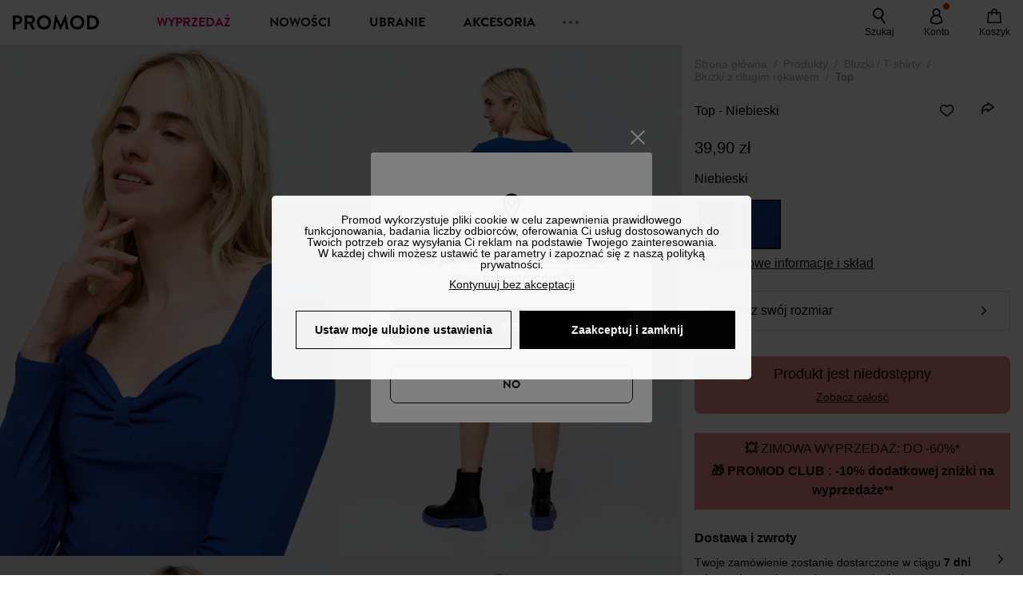

--- FILE ---
content_type: text/html;charset=utf-8
request_url: https://www.promod.pl/pl-pl/top-niebieski--p155214/
body_size: 63745
content:
<!DOCTYPE html><html  lang="pl" data-capo=""><head><meta charset="utf-8">
<meta name="viewport" content="width=device-width, initial-scale=1, maximum-scale=5">
<title>Top - Niebieski</title>
<link rel="preconnect" href="https://api.promod.com">
<link rel="preconnect" href="https://asset.promod.com">
<script type="text/javascript" src="https://asset.promod.com/utils/privacy.js" id="privacy" rel="preload" referrerpolicy="strict-origin-when-cross-origin" fetchpriority="low"></script>
<style>@-webkit-keyframes glow{50%{opacity:.5}}@keyframes glow{50%{opacity:.5}}a,abbr,acronym,address,applet,article,aside,audio,b,big,blockquote,body,canvas,caption,center,cite,code,dd,del,details,dfn,div,dl,dt,em,embed,fieldset,figcaption,figure,footer,form,h1,h2,h3,h4,h5,h6,header,hgroup,html,i,iframe,img,ins,kbd,label,legend,li,mark,menu,nav,object,ol,output,p,pre,q,ruby,s,samp,section,small,span,strike,strong,sub,summary,sup,table,tbody,td,tfoot,th,thead,time,tr,tt,u,ul,var,video{border:0;-webkit-box-sizing:border-box;box-sizing:border-box;font-size:100%;margin:0;padding:0;vertical-align:baseline}article,aside,details,figcaption,figure,footer,hgroup,menu,nav,section{display:block}body{line-height:1.25}ul{list-style:none}blockquote,q{quotes:none}blockquote:after,blockquote:before,q:after,q:before{content:""}table{border-collapse:collapse;border-spacing:0}input[type=number],input[type=search],input[type=text],textarea{font-size:1rem}input[type=search]{-webkit-appearance:none;-moz-appearance:none}input[type=search]::-webkit-search-cancel-button,input[type=search]::-webkit-search-decoration,input[type=search]::-webkit-search-results-button,input[type=search]::-webkit-search-results-decoration{-webkit-appearance:none;-moz-appearance:none}textarea{overflow:auto;resize:vertical;vertical-align:top}b,strong{font-weight:bolder}[v-cloak]{display:none}</style>
<style>@-webkit-keyframes glow{50%{opacity:.5}}@keyframes glow{50%{opacity:.5}}@font-face{font-display:swap;font-family:Brandon Grotesque Bold;font-style:normal;font-weight:700;src:url(https://asset.promod.com/ecom/fonts/BrandonGrotesqueWeb-Bold.woff2) format("woff2")}</style>
<style>@-webkit-keyframes glow{50%{opacity:.5}}@keyframes glow{50%{opacity:.5}}body,html{font-family:-apple-system,BlinkMacSystemFont,Segoe UI,Roboto,Oxygen-Sans,Ubuntu,Cantarell,Helvetica Neue,sans-serif;font-size:1rem;scroll-behavior:smooth}html>img{position:absolute;top:0;z-index:-1}body{overflow-x:hidden;width:100%}body>iframe{display:none}.pmd_noscroll{height:100%;overflow:hidden;-webkit-user-select:none;-moz-user-select:none;-ms-user-select:none;user-select:none}#__nuxt{height:100vh;margin:0 auto;max-width:1920px;width:100%}#__nuxt>.mdc-layout-grid{padding:0}#abtest-funnel_payment{overflow:hidden}em,i{font-style:italic}.ReactModalPortal{height:100vh}.pmd-productPage_slider .pmd-slider_list{height:135vw;overflow:hidden}.pmd-productPage_slider .pmd-slider_list .pmd-image{height:135vw;width:90vw}.pmd-no-scroll{overflow-y:hidden;-ms-touch-action:none;touch-action:none}.pmd-no-scroll .pmd-header--visible{z-index:20}.pmd-hidden{display:none;height:0;max-height:0;max-width:0;overflow:hidden;padding:0;visibility:hidden;width:0}@media (min-width:1280px){.pmd-hiddenDesktop{display:none;height:0;max-height:0;max-width:0;overflow:hidden;padding:0;visibility:hidden;width:0}}@media (max-width:1279.9px){.pmd-hiddenMobileAndTablet{display:none;height:0;max-height:0;max-width:0;overflow:hidden;padding:0;visibility:hidden;width:0}}@media (max-width:839.9px){.pmd-hiddenMobile{display:none;height:0;max-height:0;max-width:0;overflow:hidden;padding:0;visibility:hidden;width:0}}.pmd-linebreak{white-space:pre-line}.pmd-svg{height:1.5rem;width:1.5rem}.pmd-svg--small{height:1rem;width:1rem}.pmd-link--underline{color:#111;text-decoration:none;text-decoration:underline}.pmd-link--underline:active,.pmd-link--underline:focus,.pmd-link--underline:hover{color:#c06}.pmd-link--noUnderline{color:#111;text-decoration:underline;text-decoration:none}.pmd-link--noUnderline:active,.pmd-link--noUnderline:focus,.pmd-link--noUnderline:hover{color:#c06}.pmd-button--noAppearance{-webkit-appearance:none;-moz-appearance:none;appearance:none;background:none;border:none;cursor:pointer}.pmd-button--noAppearance:hover{outline:none}.pmd-bullet{position:relative}.pmd-bullet:before{border-radius:100%;content:"";height:.5rem;position:absolute;right:0;top:0;width:.5rem}.pmd-bullet--connected:before{background-color:#a1e6cc}.pmd-bullet--notConnected:before{background-color:#e83200}.pmd-scrollbar{height:100%;margin:.25rem .25rem .25rem 0;overflow:auto;scrollbar-color:#ababab #fff;scrollbar-width:thin}.pmd-scrollbar::-webkit-scrollbar{width:.375rem}.pmd-scrollbar::-webkit-scrollbar-track{background:#dbdbdb;border-radius:1rem}.pmd-scrollbar::-webkit-scrollbar-thumb{background-color:#111;border-radius:1rem}.Vue-Toastification__container{z-index:30000}@media (max-width:839.9px){.Vue-Toastification__container{left:0;margin:0;padding:0;top:0;width:100vw}}.Vue-Toastification__container .Vue-Toastification__toast{border-radius:.5rem;display:-webkit-box;display:-ms-flexbox;display:flex;min-height:0;padding:.5rem .5rem .5rem 1rem;-webkit-box-orient:horizontal;-webkit-box-direction:normal;-ms-flex-direction:row;flex-direction:row;-webkit-box-pack:center;-ms-flex-pack:center;justify-content:center;-webkit-box-align:center;-ms-flex-align:center;align-items:center}@media (max-width:839.9px){.Vue-Toastification__container .Vue-Toastification__toast{max-width:none;width:100%}}.Vue-Toastification__container .Vue-Toastification__toast--success{background-color:#47d7a3;color:#111}.Vue-Toastification__container .Vue-Toastification__toast--success>.pmd-toastIcon_cross{fill:#111}.Vue-Toastification__container .Vue-Toastification__toast--error{background-color:#eb8a8a;color:#111}.Vue-Toastification__container .Vue-Toastification__toast--error>.pmd-toastIcon_cross{fill:#111}.Vue-Toastification__container .Vue-Toastification__toast--info{background-color:#8db2df;color:#111}.Vue-Toastification__container .Vue-Toastification__toast--info>.pmd-toastIcon_cross{fill:#111}.Vue-Toastification__container .Vue-Toastification__toast-body{font-family:-apple-system,BlinkMacSystemFont,Segoe UI,Roboto,Oxygen-Sans,Ubuntu,Cantarell,Helvetica Neue,sans-serif;font-size:1rem}.Vue-Toastification__icon{margin-right:1.5rem}.Vue-Toastification__close-button,.Vue-Toastification__icon{opacity:1}.grecaptcha-badge{visibility:hidden;z-index:1000}</style>
<style>@-webkit-keyframes glow{50%{opacity:.5}}@keyframes glow{50%{opacity:.5}}.pmd-accountLayout{display:-webkit-box;display:-ms-flexbox;display:flex;-webkit-box-orient:vertical;-webkit-box-direction:normal;-ms-flex-direction:column;flex-direction:column}.pmd-accountLayout_header{margin-bottom:2rem}@media (min-width:1280px){.pmd-accountLayout_header{display:-webkit-box;display:-ms-flexbox;display:flex;position:relative;-webkit-box-orient:horizontal;-webkit-box-direction:normal;-ms-flex-direction:row;flex-direction:row;-webkit-box-align:center;-ms-flex-align:center;align-items:center}.pmd-accountLayout_header .pmd-buttonBack{left:-3rem;position:absolute;top:.1rem}.pmd-accountLayout_body{display:-webkit-box;display:-ms-flexbox;display:flex;-webkit-box-orient:horizontal;-webkit-box-direction:normal;-ms-flex-direction:row;flex-direction:row}}.pmd-accountLayout_body--left,.pmd-accountLayout_body--right{display:grid;grid-auto-rows:-webkit-min-content;grid-auto-rows:min-content;grid-gap:1.5rem}@media (min-width:1280px){.pmd-accountLayout_body--left,.pmd-accountLayout_body--right{grid-auto-flow:row}.pmd-accountLayout_body--left{width:60%}}.pmd-accountLayout_body--right{font-family:-apple-system,BlinkMacSystemFont,Segoe UI,Roboto,Oxygen-Sans,Ubuntu,Cantarell,Helvetica Neue,sans-serif;font-size:.875rem;line-height:1rem}@media (max-width:1279.9px){.pmd-accountLayout_body--right{margin-top:1.5rem}}@media (min-width:1280px){.pmd-accountLayout_body--right{padding-left:2rem;width:40%}}@media (max-width:1279.9px){.pmd-accountLayout_content{margin-bottom:3.5rem}}.pmd-accountLayout_title{font-family:Brandon Grotesque Bold,arial,sans-serif;font-size:1.4375rem;line-height:1.4375rem;text-transform:uppercase}@media (max-width:1279.9px){.pmd-accountLayout_title{display:none}}@media (min-width:1280px){.pmd-accountLayout_title{font-family:Brandon Grotesque Bold,arial,sans-serif;font-size:1.725rem;line-height:1.725rem;text-transform:uppercase}}@media (max-width:1279.9px){.pmd-accountLayout_deleteInfos,.pmd-accountLayout_reassurance{display:-webkit-box;display:-ms-flexbox;display:flex;padding:0 2rem;-webkit-box-orient:horizontal;-webkit-box-direction:normal;-ms-flex-direction:row;flex-direction:row}}.pmd-accountLayout_deleteInfos a,.pmd-accountLayout_reassurance p{margin-left:1rem}</style>
<style>@-webkit-keyframes glow{50%{opacity:.5}}@keyframes glow{50%{opacity:.5}}.pmd-form{width:100%}.pmd-form_forgotPassword{font-family:-apple-system,BlinkMacSystemFont,Segoe UI,Roboto,Oxygen-Sans,Ubuntu,Cantarell,Helvetica Neue,sans-serif;font-size:.875rem;line-height:1rem}.pmd-form_createAccount,.pmd-form_forgotPassword{display:block;text-align:center}.pmd-form_legalMention{font-family:-apple-system,BlinkMacSystemFont,Segoe UI,Roboto,Oxygen-Sans,Ubuntu,Cantarell,Helvetica Neue,sans-serif;font-size:.875rem;line-height:1rem;margin-top:1.5rem}.pmd-form_legalMention .pmd-svg{margin-right:1rem;width:2rem}.pmd-form_labelOptional{color:#ababab;font-size:.75rem;font-style:italic}.pmd-form_separator{display:-webkit-box;display:-ms-flexbox;display:flex;position:relative;-webkit-box-orient:horizontal;-webkit-box-direction:normal;-ms-flex-direction:row;flex-direction:row;-webkit-box-pack:center;-ms-flex-pack:center;justify-content:center;-webkit-box-align:center;-ms-flex-align:center;align-items:center;font-family:-apple-system,BlinkMacSystemFont,Segoe UI,Roboto,Oxygen-Sans,Ubuntu,Cantarell,Helvetica Neue,sans-serif;font-size:.875rem;line-height:1.25rem;margin:1rem 0}.pmd-form_separator:after,.pmd-form_separator:before{content:"";-webkit-box-flex:1;background:#dbdbdb;-ms-flex:1;flex:1;height:1px}.pmd-form_separator:before{margin-right:1rem}.pmd-form_separator:after{margin-left:1rem}.pmd-form_reassurance{font-family:-apple-system,BlinkMacSystemFont,Segoe UI,Roboto,Oxygen-Sans,Ubuntu,Cantarell,Helvetica Neue,sans-serif;font-size:.875rem;line-height:1rem;margin:1rem 0}.pmd-form_reassurance p{-webkit-box-flex:1;-ms-flex:1;flex:1;margin-left:1rem}.pmd-form_action{display:-webkit-box;display:-ms-flexbox;display:flex;-webkit-box-orient:vertical;-webkit-box-direction:normal;-ms-flex-direction:column;flex-direction:column;-webkit-box-pack:center;-ms-flex-pack:center;justify-content:center;-webkit-box-align:center;-ms-flex-align:center;align-items:center}.pmd-form_action a,.pmd-form_action button{margin:1rem 0;-webkit-transition:all .3s ease-in-out;transition:all .3s ease-in-out;width:100%}.pmd-form_action a{font-family:-apple-system,BlinkMacSystemFont,Segoe UI,Roboto,Oxygen-Sans,Ubuntu,Cantarell,Helvetica Neue,sans-serif;font-size:.875rem;line-height:1.25rem;text-align:center}.pmd-form_action a:first-letter{text-transform:uppercase}.pmd-form_action a:nth-child(2){margin-top:0}@media (min-width:1280px){.pmd-form_action{padding:0}}.pmd-form_action--fixed{background:#fff;bottom:0;-webkit-box-shadow:0 -2px 6px #7c7c7c;box-shadow:0 -2px 6px #7c7c7c;margin-left:-1rem;padding:1rem;position:fixed;width:100vw;z-index:1000}.pmd-form_errorBanner{font-size:.75rem;line-height:1rem;margin:1rem 0;width:100%}.pmd-form_errorBanner .pmd-banner_bloc{display:-webkit-box;display:-ms-flexbox;display:flex;-webkit-box-orient:horizontal;-webkit-box-direction:normal;-ms-flex-direction:row;flex-direction:row;-webkit-box-align:center;-ms-flex-align:center;align-items:center}.pmd-form_select{margin-bottom:1.5rem;text-transform:uppercase}.pmd-form_stickyButton{margin:1rem 0;text-align:center}@media (max-width:1279.9px){.pmd-form_stickyButton{margin:0}.pmd-form_stickyButton>.pmd-button{width:100%}}.pmd-form_field--horizontalFlex{-webkit-box-orient:horizontal;-ms-flex-direction:row;flex-direction:row;-webkit-box-align:center;-ms-flex-align:center;align-items:center}.pmd-form_field--horizontalFlex,.pmd-form_field--verticaFlex{display:-webkit-box;display:-ms-flexbox;display:flex;-webkit-box-direction:normal}.pmd-form_field--verticaFlex{-webkit-box-orient:vertical;-ms-flex-direction:column;flex-direction:column}.pmd-form_field--required{display:block;font-family:-apple-system,BlinkMacSystemFont,Segoe UI,Roboto,Oxygen-Sans,Ubuntu,Cantarell,Helvetica Neue,sans-serif;font-size:.75rem;font-style:italic;line-height:1.125rem;margin-top:1.5rem}.pmd-form_radioButton{-webkit-appearance:none;-moz-appearance:none;appearance:none;border:1px solid #ababab;border-radius:100%;cursor:pointer;display:-webkit-box;display:-ms-flexbox;display:flex;height:1.25rem;margin:0 1rem 0 0;min-width:1.25rem;outline:none;-webkit-box-orient:vertical;-webkit-box-direction:normal;-ms-flex-direction:column;flex-direction:column;-webkit-box-pack:center;-ms-flex-pack:center;justify-content:center;-webkit-box-align:center;-ms-flex-align:center;align-items:center}.pmd-form_radioButton:checked{border:2px solid #111}.pmd-form_radioButton:checked:before{background:#111;border-radius:100%;content:"";height:.625rem;width:.625rem}.pmd-form_radioButton:focus:not(:checked){border-color:#111}.pmd-form_radioButton:focus:checked{border:2px solid #111}.pmd-form_recaptcha{-webkit-transform:scale(.8);transform:scale(.8)}.pmd-form_recaptchaContainer{display:-webkit-box;display:-ms-flexbox;display:flex;-webkit-box-pack:center;-ms-flex-pack:center;justify-content:center}</style>
<style>@-webkit-keyframes glow{50%{opacity:.5}}@keyframes glow{50%{opacity:.5}}.fade-enter-active,.fade-leave-active{-webkit-transition:opacity .3s;transition:opacity .3s}.fade-enter-from,.fade-leave-to{opacity:0}@media (max-width:1279.9px){.mobile-slide-up-enter-from,.mobile-slide-up-leave-to{-webkit-transform:translateY(100vh);transform:translateY(100vh);-webkit-transition:all .3s ease;transition:all .3s ease}}@media (min-width:1280px){.mobile-slide-up-enter-from,.mobile-slide-up-leave-to{-webkit-transform:translateX(100%);transform:translate(100%);-webkit-transition:all .3s ease;transition:all .3s ease}}@media (max-width:1279.9px){.mobile-slide-up-enter-to,.mobile-slide-up-leave-from{-webkit-transform:translateY(0);transform:translateY(0);-webkit-transition:all .6s ease;transition:all .6s ease}}@media (min-width:1280px){.mobile-slide-up-enter-to,.mobile-slide-up-leave-from{-webkit-transition:all .6s ease;transition:all .6s ease}}@media (max-width:1279.9px){.horizontal-slide-enter-from,.horizontal-slide-leave-to{-webkit-transform:translateY(0);transform:translateY(0);-webkit-transition:all .6s ease;transition:all .6s ease}}@media (min-width:1280px){.horizontal-slide-enter-from,.horizontal-slide-leave-to{-webkit-transform:translateX(100%);transform:translate(100%);-webkit-transition:all .6s ease;transition:all .6s ease}}@media (max-width:1279.9px){.horizontal-slide-enter-to,.horizontal-slide-leave-from{-webkit-transform:translateY(0);transform:translateY(0);-webkit-transition:all .6s ease;transition:all .6s ease}}@media (min-width:1280px){.horizontal-slide-enter-to,.horizontal-slide-leave-from{-webkit-transform:translateX(0);transform:translate(0);-webkit-transition:all .6s ease;transition:all .6s ease}}.transition-height-enter-active,.transition-height-leave-active{-webkit-transition:opacity .3s;transition:opacity .3s;-webkit-transition-delay:.3s;transition-delay:.3s}.transition-height-enter-from,.transition-height-leave-to{height:0;-webkit-transition-delay:.3s;transition-delay:.3s}.horizontal-slide-from-left-enter-from,.horizontal-slide-from-left-leave-to{-webkit-transition:all .6s ease;transition:all .6s ease}@media (min-width:1280px){.horizontal-slide-from-left-enter-from,.horizontal-slide-from-left-leave-to{-webkit-transform:translateX(-100%);transform:translate(-100%)}}.horizontal-slide-from-left-enter-to,.horizontal-slide-from-left-leave-from{-webkit-transform:translateX(0);transform:translate(0);-webkit-transition:all .6s ease;transition:all .6s ease}@media (min-width:1280px){.horizontal-slide-from-left-enter-to,.horizontal-slide-from-left-leave-from{-webkit-transform:translateX(-100%);transform:translate(-100%)}}</style>
<style>@-webkit-keyframes glow{50%{opacity:.5}}@keyframes glow{50%{opacity:.5}}.pmd-cartProduct{display:-webkit-box;display:-ms-flexbox;display:flex;width:100%;-webkit-box-orient:horizontal;-webkit-box-direction:normal;background:#fff;border-radius:.75rem;-ms-flex-direction:row;flex-direction:row;-ms-flex-wrap:nowrap;flex-wrap:nowrap}@media (max-width:1279.9px){.pmd-cartProduct{max-width:calc(100vw - 2rem)}}.pmd-cartProduct_wrapper{margin-bottom:.5rem;position:relative}.pmd-cartProduct_image{background:#f4f4f4;border:2px solid #fff;border-radius:.75rem;height:12.625rem;min-width:5.75rem;overflow:hidden;position:relative;width:5.75rem}.pmd-cartProduct_image .pmd-image_container{display:-webkit-box;display:-ms-flexbox;display:flex;-webkit-box-pack:center;-ms-flex-pack:center;height:100%;justify-content:center}.pmd-cartProduct_image .pmd-image_container .pmd-image{height:100%;max-width:none;width:auto}.pmd-cartProduct_description{display:-webkit-box;display:-ms-flexbox;display:flex;-webkit-box-orient:vertical;-webkit-box-direction:normal;-ms-flex-direction:column;flex-direction:column;margin-bottom:1rem;padding:.5rem 0 .5rem 1rem;width:calc(100% - 7.75rem)}@media (min-width:1280px){.pmd-cartProduct_description{margin-bottom:0}}.pmd-cartProduct_details .pmd-cartProduct_price{margin-top:.15rem;-webkit-box-pack:left;-ms-flex-pack:left;justify-content:left}.pmd-cartProduct_libelle{display:block;font-family:-apple-system,BlinkMacSystemFont,Segoe UI,Roboto,Oxygen-Sans,Ubuntu,Cantarell,Helvetica Neue,sans-serif;font-size:1rem;font-weight:700;line-height:1.5rem;overflow:hidden;text-overflow:ellipsis;text-transform:none;white-space:nowrap;width:100%}.pmd-cartProduct_libelle:active,.pmd-cartProduct_libelle:focus,.pmd-cartProduct_libelle:hover{color:#111}.pmd-cartProduct_libelle--grey{color:#7c7c7c;font-family:-apple-system,BlinkMacSystemFont,Segoe UI,Roboto,Oxygen-Sans,Ubuntu,Cantarell,Helvetica Neue,sans-serif;font-size:.875rem;font-size:.75rem;line-height:1.25rem}.pmd-cartProduct_deleteProduct{cursor:pointer;height:.75rem;margin:.375rem;width:.75rem}</style>
<style>@-webkit-keyframes glow{50%{opacity:.5}}@keyframes glow{50%{opacity:.5}}@media (min-width:1280px){.pmd-orderView{height:100%;padding:2rem 0 1rem 1.5rem;position:relative}.pmd-orderView,.pmd-orderView_list{display:grid;grid-template-columns:repeat(9,1fr);grid-gap:1rem;background:#f0f5fb;grid-column-end:10;grid-column-start:1;grid-template-rows:-webkit-max-content;grid-template-rows:max-content}.pmd-orderView_list{height:-webkit-max-content;height:-moz-max-content;height:max-content}.pmd-orderView_item{background:#f0f5fb;border-radius:.5rem 0 0 .5rem;grid-column-end:10;grid-column-start:1}.pmd-orderView_item>label:hover{background:#12121208;border-radius:.5rem 0 0 .5rem;-webkit-transition:all .3s;transition:all .3s}}@media (max-width:1279.9px){.pmd-orderView_item:nth-child(2n){background-color:#f4f4f4}}.pmd-orderView_item>label{cursor:pointer;display:-webkit-box;display:-ms-flexbox;display:flex;padding:.5rem}@media (max-width:1279.9px){.pmd-orderView_item>label{padding:1rem}}@media (min-width:1280px){.pmd-orderView_item--selected{background:#fff}}.pmd-orderView_body{padding:1rem}@media (min-width:1280px){.pmd-orderView_body{background:#fff;border-top:none;bottom:0;grid-column-end:10;overflow:auto;padding:2rem;position:absolute;right:0;top:0;width:66.6666666667%}}</style>
<style>.Vue-Toastification__container{-webkit-box-sizing:border-box;box-sizing:border-box;color:#fff;display:-webkit-box;display:-ms-flexbox;display:flex;min-height:100%;padding:4px;position:fixed;width:600px;z-index:9999;-webkit-box-orient:vertical;-webkit-box-direction:normal;-ms-flex-direction:column;flex-direction:column;pointer-events:none}@media only screen and (min-width:600px){.Vue-Toastification__container.top-center,.Vue-Toastification__container.top-left,.Vue-Toastification__container.top-right{top:1em}.Vue-Toastification__container.bottom-center,.Vue-Toastification__container.bottom-left,.Vue-Toastification__container.bottom-right{bottom:1em;-webkit-box-orient:vertical;-webkit-box-direction:reverse;-ms-flex-direction:column-reverse;flex-direction:column-reverse}.Vue-Toastification__container.bottom-left,.Vue-Toastification__container.top-left{left:1em}.Vue-Toastification__container.bottom-left .Vue-Toastification__toast,.Vue-Toastification__container.top-left .Vue-Toastification__toast{margin-right:auto}@supports not (-moz-appearance:none){.Vue-Toastification__container.bottom-left .Vue-Toastification__toast--rtl,.Vue-Toastification__container.top-left .Vue-Toastification__toast--rtl{margin-left:auto;margin-right:unset}}.Vue-Toastification__container.bottom-right,.Vue-Toastification__container.top-right{right:1em}.Vue-Toastification__container.bottom-right .Vue-Toastification__toast,.Vue-Toastification__container.top-right .Vue-Toastification__toast{margin-left:auto}@supports not (-moz-appearance:none){.Vue-Toastification__container.bottom-right .Vue-Toastification__toast--rtl,.Vue-Toastification__container.top-right .Vue-Toastification__toast--rtl{margin-left:unset;margin-right:auto}}.Vue-Toastification__container.bottom-center,.Vue-Toastification__container.top-center{left:50%;margin-left:-300px}.Vue-Toastification__container.bottom-center .Vue-Toastification__toast,.Vue-Toastification__container.top-center .Vue-Toastification__toast{margin-left:auto;margin-right:auto}}@media only screen and (max-width:600px){.Vue-Toastification__container{left:0;margin:0;padding:0;width:100vw}.Vue-Toastification__container .Vue-Toastification__toast{width:100%}.Vue-Toastification__container.top-center,.Vue-Toastification__container.top-left,.Vue-Toastification__container.top-right{top:0}.Vue-Toastification__container.bottom-center,.Vue-Toastification__container.bottom-left,.Vue-Toastification__container.bottom-right{bottom:0;-webkit-box-orient:vertical;-webkit-box-direction:reverse;-ms-flex-direction:column-reverse;flex-direction:column-reverse}}.Vue-Toastification__toast{border-radius:8px;-webkit-box-shadow:0 1px 10px 0 rgba(0,0,0,.1),0 2px 15px 0 rgba(0,0,0,.05);box-shadow:0 1px 10px #0000001a,0 2px 15px #0000000d;-webkit-box-sizing:border-box;box-sizing:border-box;display:-webkit-inline-box;display:-ms-inline-flexbox;display:inline-flex;margin-bottom:1rem;max-height:800px;min-height:64px;padding:22px 24px;position:relative;-webkit-box-pack:justify;-ms-flex-pack:justify;direction:ltr;font-family:Lato,Helvetica,Roboto,Arial,sans-serif;justify-content:space-between;max-width:600px;min-width:326px;overflow:hidden;pointer-events:auto;-webkit-transform:translateZ(0);transform:translateZ(0)}.Vue-Toastification__toast--rtl{direction:rtl}.Vue-Toastification__toast--default{background-color:#1976d2;color:#fff}.Vue-Toastification__toast--info{background-color:#2196f3;color:#fff}.Vue-Toastification__toast--success{background-color:#4caf50;color:#fff}.Vue-Toastification__toast--error{background-color:#ff5252;color:#fff}.Vue-Toastification__toast--warning{background-color:#ffc107;color:#fff}@media only screen and (max-width:600px){.Vue-Toastification__toast{border-radius:0;margin-bottom:.5rem}}.Vue-Toastification__toast-body{font-size:16px;line-height:24px;white-space:pre-wrap;word-break:break-word}.Vue-Toastification__toast-body,.Vue-Toastification__toast-component-body{-webkit-box-flex:1;-ms-flex:1;flex:1}.Vue-Toastification__toast.disable-transition{-webkit-animation:none!important;animation:none!important}.Vue-Toastification__close-button{background:transparent;border:none;cursor:pointer;font-size:24px;font-weight:700;line-height:24px;outline:none;padding:0 0 0 10px;-webkit-transition:.3s ease;transition:.3s ease;-webkit-box-align:center;-ms-flex-align:center;align-items:center;color:#fff;opacity:.3;-webkit-transition:visibility 0s,opacity .2s linear;transition:visibility 0s,opacity .2s linear}.Vue-Toastification__close-button:focus,.Vue-Toastification__close-button:hover{opacity:1}.Vue-Toastification__toast:not(:hover) .Vue-Toastification__close-button.show-on-hover{opacity:0}.Vue-Toastification__toast--rtl .Vue-Toastification__close-button{padding-left:unset;padding-right:10px}@-webkit-keyframes scale-x-frames{0%{-webkit-transform:scaleX(1);transform:scaleX(1)}to{-webkit-transform:scaleX(0);transform:scaleX(0)}}@keyframes scale-x-frames{0%{-webkit-transform:scaleX(1);transform:scaleX(1)}to{-webkit-transform:scaleX(0);transform:scaleX(0)}}.Vue-Toastification__progress-bar{-webkit-animation:scale-x-frames linear 1 forwards;animation:scale-x-frames linear 1 forwards;background-color:#ffffffb3;bottom:0;height:5px;left:0;position:absolute;-webkit-transform-origin:left;transform-origin:left;width:100%;z-index:10000}.Vue-Toastification__toast--rtl .Vue-Toastification__progress-bar{left:unset;right:0;-webkit-transform-origin:right;transform-origin:right}.Vue-Toastification__icon{background:transparent;border:none;margin:auto 18px auto 0;outline:none;padding:0;-webkit-transition:.3s ease;transition:.3s ease;-webkit-box-align:center;-ms-flex-align:center;align-items:center;height:100%;width:20px}.Vue-Toastification__toast--rtl .Vue-Toastification__icon{margin:auto 0 auto 18px}@-webkit-keyframes bounceInRight{0%,60%,75%,90%,to{-webkit-animation-timing-function:cubic-bezier(.215,.61,.355,1);animation-timing-function:cubic-bezier(.215,.61,.355,1)}0%{opacity:0;-webkit-transform:translate3d(3000px,0,0);transform:translate3d(3000px,0,0)}60%{opacity:1;-webkit-transform:translate3d(-25px,0,0);transform:translate3d(-25px,0,0)}75%{-webkit-transform:translate3d(10px,0,0);transform:translate3d(10px,0,0)}90%{-webkit-transform:translate3d(-5px,0,0);transform:translate3d(-5px,0,0)}to{-webkit-transform:none;transform:none}}@keyframes bounceInRight{0%,60%,75%,90%,to{-webkit-animation-timing-function:cubic-bezier(.215,.61,.355,1);animation-timing-function:cubic-bezier(.215,.61,.355,1)}0%{opacity:0;-webkit-transform:translate3d(3000px,0,0);transform:translate3d(3000px,0,0)}60%{opacity:1;-webkit-transform:translate3d(-25px,0,0);transform:translate3d(-25px,0,0)}75%{-webkit-transform:translate3d(10px,0,0);transform:translate3d(10px,0,0)}90%{-webkit-transform:translate3d(-5px,0,0);transform:translate3d(-5px,0,0)}to{-webkit-transform:none;transform:none}}@-webkit-keyframes bounceOutRight{40%{opacity:1;-webkit-transform:translate3d(-20px,0,0);transform:translate3d(-20px,0,0)}to{opacity:0;-webkit-transform:translate3d(1000px,0,0);transform:translate3d(1000px,0,0)}}@keyframes bounceOutRight{40%{opacity:1;-webkit-transform:translate3d(-20px,0,0);transform:translate3d(-20px,0,0)}to{opacity:0;-webkit-transform:translate3d(1000px,0,0);transform:translate3d(1000px,0,0)}}@-webkit-keyframes bounceInLeft{0%,60%,75%,90%,to{-webkit-animation-timing-function:cubic-bezier(.215,.61,.355,1);animation-timing-function:cubic-bezier(.215,.61,.355,1)}0%{opacity:0;-webkit-transform:translate3d(-3000px,0,0);transform:translate3d(-3000px,0,0)}60%{opacity:1;-webkit-transform:translate3d(25px,0,0);transform:translate3d(25px,0,0)}75%{-webkit-transform:translate3d(-10px,0,0);transform:translate3d(-10px,0,0)}90%{-webkit-transform:translate3d(5px,0,0);transform:translate3d(5px,0,0)}to{-webkit-transform:none;transform:none}}@keyframes bounceInLeft{0%,60%,75%,90%,to{-webkit-animation-timing-function:cubic-bezier(.215,.61,.355,1);animation-timing-function:cubic-bezier(.215,.61,.355,1)}0%{opacity:0;-webkit-transform:translate3d(-3000px,0,0);transform:translate3d(-3000px,0,0)}60%{opacity:1;-webkit-transform:translate3d(25px,0,0);transform:translate3d(25px,0,0)}75%{-webkit-transform:translate3d(-10px,0,0);transform:translate3d(-10px,0,0)}90%{-webkit-transform:translate3d(5px,0,0);transform:translate3d(5px,0,0)}to{-webkit-transform:none;transform:none}}@-webkit-keyframes bounceOutLeft{20%{opacity:1;-webkit-transform:translate3d(20px,0,0);transform:translate3d(20px,0,0)}to{opacity:0;-webkit-transform:translate3d(-2000px,0,0);transform:translate3d(-2000px,0,0)}}@keyframes bounceOutLeft{20%{opacity:1;-webkit-transform:translate3d(20px,0,0);transform:translate3d(20px,0,0)}to{opacity:0;-webkit-transform:translate3d(-2000px,0,0);transform:translate3d(-2000px,0,0)}}@-webkit-keyframes bounceInUp{0%,60%,75%,90%,to{-webkit-animation-timing-function:cubic-bezier(.215,.61,.355,1);animation-timing-function:cubic-bezier(.215,.61,.355,1)}0%{opacity:0;-webkit-transform:translate3d(0,3000px,0);transform:translate3d(0,3000px,0)}60%{opacity:1;-webkit-transform:translate3d(0,-20px,0);transform:translate3d(0,-20px,0)}75%{-webkit-transform:translate3d(0,10px,0);transform:translate3d(0,10px,0)}90%{-webkit-transform:translate3d(0,-5px,0);transform:translate3d(0,-5px,0)}to{-webkit-transform:translateZ(0);transform:translateZ(0)}}@keyframes bounceInUp{0%,60%,75%,90%,to{-webkit-animation-timing-function:cubic-bezier(.215,.61,.355,1);animation-timing-function:cubic-bezier(.215,.61,.355,1)}0%{opacity:0;-webkit-transform:translate3d(0,3000px,0);transform:translate3d(0,3000px,0)}60%{opacity:1;-webkit-transform:translate3d(0,-20px,0);transform:translate3d(0,-20px,0)}75%{-webkit-transform:translate3d(0,10px,0);transform:translate3d(0,10px,0)}90%{-webkit-transform:translate3d(0,-5px,0);transform:translate3d(0,-5px,0)}to{-webkit-transform:translateZ(0);transform:translateZ(0)}}@-webkit-keyframes bounceOutUp{20%{-webkit-transform:translate3d(0,-10px,0);transform:translate3d(0,-10px,0)}40%,45%{opacity:1;-webkit-transform:translate3d(0,20px,0);transform:translate3d(0,20px,0)}to{opacity:0;-webkit-transform:translate3d(0,-2000px,0);transform:translate3d(0,-2000px,0)}}@keyframes bounceOutUp{20%{-webkit-transform:translate3d(0,-10px,0);transform:translate3d(0,-10px,0)}40%,45%{opacity:1;-webkit-transform:translate3d(0,20px,0);transform:translate3d(0,20px,0)}to{opacity:0;-webkit-transform:translate3d(0,-2000px,0);transform:translate3d(0,-2000px,0)}}@-webkit-keyframes bounceInDown{0%,60%,75%,90%,to{-webkit-animation-timing-function:cubic-bezier(.215,.61,.355,1);animation-timing-function:cubic-bezier(.215,.61,.355,1)}0%{opacity:0;-webkit-transform:translate3d(0,-3000px,0);transform:translate3d(0,-3000px,0)}60%{opacity:1;-webkit-transform:translate3d(0,25px,0);transform:translate3d(0,25px,0)}75%{-webkit-transform:translate3d(0,-10px,0);transform:translate3d(0,-10px,0)}90%{-webkit-transform:translate3d(0,5px,0);transform:translate3d(0,5px,0)}to{-webkit-transform:none;transform:none}}@keyframes bounceInDown{0%,60%,75%,90%,to{-webkit-animation-timing-function:cubic-bezier(.215,.61,.355,1);animation-timing-function:cubic-bezier(.215,.61,.355,1)}0%{opacity:0;-webkit-transform:translate3d(0,-3000px,0);transform:translate3d(0,-3000px,0)}60%{opacity:1;-webkit-transform:translate3d(0,25px,0);transform:translate3d(0,25px,0)}75%{-webkit-transform:translate3d(0,-10px,0);transform:translate3d(0,-10px,0)}90%{-webkit-transform:translate3d(0,5px,0);transform:translate3d(0,5px,0)}to{-webkit-transform:none;transform:none}}@-webkit-keyframes bounceOutDown{20%{-webkit-transform:translate3d(0,10px,0);transform:translate3d(0,10px,0)}40%,45%{opacity:1;-webkit-transform:translate3d(0,-20px,0);transform:translate3d(0,-20px,0)}to{opacity:0;-webkit-transform:translate3d(0,2000px,0);transform:translate3d(0,2000px,0)}}@keyframes bounceOutDown{20%{-webkit-transform:translate3d(0,10px,0);transform:translate3d(0,10px,0)}40%,45%{opacity:1;-webkit-transform:translate3d(0,-20px,0);transform:translate3d(0,-20px,0)}to{opacity:0;-webkit-transform:translate3d(0,2000px,0);transform:translate3d(0,2000px,0)}}.Vue-Toastification__bounce-enter-active.bottom-left,.Vue-Toastification__bounce-enter-active.top-left{-webkit-animation-name:bounceInLeft;animation-name:bounceInLeft}.Vue-Toastification__bounce-enter-active.bottom-right,.Vue-Toastification__bounce-enter-active.top-right{-webkit-animation-name:bounceInRight;animation-name:bounceInRight}.Vue-Toastification__bounce-enter-active.top-center{-webkit-animation-name:bounceInDown;animation-name:bounceInDown}.Vue-Toastification__bounce-enter-active.bottom-center{-webkit-animation-name:bounceInUp;animation-name:bounceInUp}.Vue-Toastification__bounce-leave-active:not(.disable-transition).bottom-left,.Vue-Toastification__bounce-leave-active:not(.disable-transition).top-left{-webkit-animation-name:bounceOutLeft;animation-name:bounceOutLeft}.Vue-Toastification__bounce-leave-active:not(.disable-transition).bottom-right,.Vue-Toastification__bounce-leave-active:not(.disable-transition).top-right{-webkit-animation-name:bounceOutRight;animation-name:bounceOutRight}.Vue-Toastification__bounce-leave-active:not(.disable-transition).top-center{-webkit-animation-name:bounceOutUp;animation-name:bounceOutUp}.Vue-Toastification__bounce-leave-active:not(.disable-transition).bottom-center{-webkit-animation-name:bounceOutDown;animation-name:bounceOutDown}.Vue-Toastification__bounce-enter-active,.Vue-Toastification__bounce-leave-active{-webkit-animation-duration:.75s;animation-duration:.75s;-webkit-animation-fill-mode:both;animation-fill-mode:both}.Vue-Toastification__bounce-move{-webkit-transition-duration:.4s;transition-duration:.4s;-webkit-transition-property:all;transition-property:all;-webkit-transition-timing-function:ease-in-out;transition-timing-function:ease-in-out}@-webkit-keyframes fadeOutTop{0%{opacity:1;-webkit-transform:translateY(0);transform:translateY(0)}to{opacity:0;-webkit-transform:translateY(-50px);transform:translateY(-50px)}}@keyframes fadeOutTop{0%{opacity:1;-webkit-transform:translateY(0);transform:translateY(0)}to{opacity:0;-webkit-transform:translateY(-50px);transform:translateY(-50px)}}@-webkit-keyframes fadeOutLeft{0%{opacity:1;-webkit-transform:translateX(0);transform:translate(0)}to{opacity:0;-webkit-transform:translateX(-50px);transform:translate(-50px)}}@keyframes fadeOutLeft{0%{opacity:1;-webkit-transform:translateX(0);transform:translate(0)}to{opacity:0;-webkit-transform:translateX(-50px);transform:translate(-50px)}}@-webkit-keyframes fadeOutBottom{0%{opacity:1;-webkit-transform:translateY(0);transform:translateY(0)}to{opacity:0;-webkit-transform:translateY(50px);transform:translateY(50px)}}@keyframes fadeOutBottom{0%{opacity:1;-webkit-transform:translateY(0);transform:translateY(0)}to{opacity:0;-webkit-transform:translateY(50px);transform:translateY(50px)}}@-webkit-keyframes fadeOutRight{0%{opacity:1;-webkit-transform:translateX(0);transform:translate(0)}to{opacity:0;-webkit-transform:translateX(50px);transform:translate(50px)}}@keyframes fadeOutRight{0%{opacity:1;-webkit-transform:translateX(0);transform:translate(0)}to{opacity:0;-webkit-transform:translateX(50px);transform:translate(50px)}}@-webkit-keyframes fadeInLeft{0%{opacity:0;-webkit-transform:translateX(-50px);transform:translate(-50px)}to{opacity:1;-webkit-transform:translateX(0);transform:translate(0)}}@keyframes fadeInLeft{0%{opacity:0;-webkit-transform:translateX(-50px);transform:translate(-50px)}to{opacity:1;-webkit-transform:translateX(0);transform:translate(0)}}@-webkit-keyframes fadeInRight{0%{opacity:0;-webkit-transform:translateX(50px);transform:translate(50px)}to{opacity:1;-webkit-transform:translateX(0);transform:translate(0)}}@keyframes fadeInRight{0%{opacity:0;-webkit-transform:translateX(50px);transform:translate(50px)}to{opacity:1;-webkit-transform:translateX(0);transform:translate(0)}}@-webkit-keyframes fadeInTop{0%{opacity:0;-webkit-transform:translateY(-50px);transform:translateY(-50px)}to{opacity:1;-webkit-transform:translateY(0);transform:translateY(0)}}@keyframes fadeInTop{0%{opacity:0;-webkit-transform:translateY(-50px);transform:translateY(-50px)}to{opacity:1;-webkit-transform:translateY(0);transform:translateY(0)}}@-webkit-keyframes fadeInBottom{0%{opacity:0;-webkit-transform:translateY(50px);transform:translateY(50px)}to{opacity:1;-webkit-transform:translateY(0);transform:translateY(0)}}@keyframes fadeInBottom{0%{opacity:0;-webkit-transform:translateY(50px);transform:translateY(50px)}to{opacity:1;-webkit-transform:translateY(0);transform:translateY(0)}}.Vue-Toastification__fade-enter-active.bottom-left,.Vue-Toastification__fade-enter-active.top-left{-webkit-animation-name:fadeInLeft;animation-name:fadeInLeft}.Vue-Toastification__fade-enter-active.bottom-right,.Vue-Toastification__fade-enter-active.top-right{-webkit-animation-name:fadeInRight;animation-name:fadeInRight}.Vue-Toastification__fade-enter-active.top-center{-webkit-animation-name:fadeInTop;animation-name:fadeInTop}.Vue-Toastification__fade-enter-active.bottom-center{-webkit-animation-name:fadeInBottom;animation-name:fadeInBottom}.Vue-Toastification__fade-leave-active:not(.disable-transition).bottom-left,.Vue-Toastification__fade-leave-active:not(.disable-transition).top-left{-webkit-animation-name:fadeOutLeft;animation-name:fadeOutLeft}.Vue-Toastification__fade-leave-active:not(.disable-transition).bottom-right,.Vue-Toastification__fade-leave-active:not(.disable-transition).top-right{-webkit-animation-name:fadeOutRight;animation-name:fadeOutRight}.Vue-Toastification__fade-leave-active:not(.disable-transition).top-center{-webkit-animation-name:fadeOutTop;animation-name:fadeOutTop}.Vue-Toastification__fade-leave-active:not(.disable-transition).bottom-center{-webkit-animation-name:fadeOutBottom;animation-name:fadeOutBottom}.Vue-Toastification__fade-enter-active,.Vue-Toastification__fade-leave-active{-webkit-animation-duration:.75s;animation-duration:.75s;-webkit-animation-fill-mode:both;animation-fill-mode:both}.Vue-Toastification__fade-move{-webkit-transition-duration:.4s;transition-duration:.4s;-webkit-transition-property:all;transition-property:all;-webkit-transition-timing-function:ease-in-out;transition-timing-function:ease-in-out}@-webkit-keyframes slideInBlurredLeft{0%{-webkit-filter:blur(40px);filter:blur(40px);opacity:0;-webkit-transform:translateX(-1000px) scaleX(2.5) scaleY(.2);transform:translate(-1000px) scaleX(2.5) scaleY(.2);-webkit-transform-origin:100% 50%;transform-origin:100% 50%}to{-webkit-filter:blur(0);filter:blur(0);opacity:1;-webkit-transform:translateX(0) scaleY(1) scaleX(1);transform:translate(0) scaleY(1) scaleX(1);-webkit-transform-origin:50% 50%;transform-origin:50% 50%}}@keyframes slideInBlurredLeft{0%{-webkit-filter:blur(40px);filter:blur(40px);opacity:0;-webkit-transform:translateX(-1000px) scaleX(2.5) scaleY(.2);transform:translate(-1000px) scaleX(2.5) scaleY(.2);-webkit-transform-origin:100% 50%;transform-origin:100% 50%}to{-webkit-filter:blur(0);filter:blur(0);opacity:1;-webkit-transform:translateX(0) scaleY(1) scaleX(1);transform:translate(0) scaleY(1) scaleX(1);-webkit-transform-origin:50% 50%;transform-origin:50% 50%}}@-webkit-keyframes slideInBlurredTop{0%{-webkit-filter:blur(240px);filter:blur(240px);opacity:0;-webkit-transform:translateY(-1000px) scaleY(2.5) scaleX(.2);transform:translateY(-1000px) scaleY(2.5) scaleX(.2);-webkit-transform-origin:50% 0;transform-origin:50% 0}to{-webkit-filter:blur(0);filter:blur(0);opacity:1;-webkit-transform:translateY(0) scaleY(1) scaleX(1);transform:translateY(0) scaleY(1) scaleX(1);-webkit-transform-origin:50% 50%;transform-origin:50% 50%}}@keyframes slideInBlurredTop{0%{-webkit-filter:blur(240px);filter:blur(240px);opacity:0;-webkit-transform:translateY(-1000px) scaleY(2.5) scaleX(.2);transform:translateY(-1000px) scaleY(2.5) scaleX(.2);-webkit-transform-origin:50% 0;transform-origin:50% 0}to{-webkit-filter:blur(0);filter:blur(0);opacity:1;-webkit-transform:translateY(0) scaleY(1) scaleX(1);transform:translateY(0) scaleY(1) scaleX(1);-webkit-transform-origin:50% 50%;transform-origin:50% 50%}}@-webkit-keyframes slideInBlurredRight{0%{-webkit-filter:blur(40px);filter:blur(40px);opacity:0;-webkit-transform:translateX(1000px) scaleX(2.5) scaleY(.2);transform:translate(1000px) scaleX(2.5) scaleY(.2);-webkit-transform-origin:0 50%;transform-origin:0 50%}to{-webkit-filter:blur(0);filter:blur(0);opacity:1;-webkit-transform:translateX(0) scaleY(1) scaleX(1);transform:translate(0) scaleY(1) scaleX(1);-webkit-transform-origin:50% 50%;transform-origin:50% 50%}}@keyframes slideInBlurredRight{0%{-webkit-filter:blur(40px);filter:blur(40px);opacity:0;-webkit-transform:translateX(1000px) scaleX(2.5) scaleY(.2);transform:translate(1000px) scaleX(2.5) scaleY(.2);-webkit-transform-origin:0 50%;transform-origin:0 50%}to{-webkit-filter:blur(0);filter:blur(0);opacity:1;-webkit-transform:translateX(0) scaleY(1) scaleX(1);transform:translate(0) scaleY(1) scaleX(1);-webkit-transform-origin:50% 50%;transform-origin:50% 50%}}@-webkit-keyframes slideInBlurredBottom{0%{-webkit-filter:blur(240px);filter:blur(240px);opacity:0;-webkit-transform:translateY(1000px) scaleY(2.5) scaleX(.2);transform:translateY(1000px) scaleY(2.5) scaleX(.2);-webkit-transform-origin:50% 100%;transform-origin:50% 100%}to{-webkit-filter:blur(0);filter:blur(0);opacity:1;-webkit-transform:translateY(0) scaleY(1) scaleX(1);transform:translateY(0) scaleY(1) scaleX(1);-webkit-transform-origin:50% 50%;transform-origin:50% 50%}}@keyframes slideInBlurredBottom{0%{-webkit-filter:blur(240px);filter:blur(240px);opacity:0;-webkit-transform:translateY(1000px) scaleY(2.5) scaleX(.2);transform:translateY(1000px) scaleY(2.5) scaleX(.2);-webkit-transform-origin:50% 100%;transform-origin:50% 100%}to{-webkit-filter:blur(0);filter:blur(0);opacity:1;-webkit-transform:translateY(0) scaleY(1) scaleX(1);transform:translateY(0) scaleY(1) scaleX(1);-webkit-transform-origin:50% 50%;transform-origin:50% 50%}}@-webkit-keyframes slideOutBlurredTop{0%{-webkit-filter:blur(0);filter:blur(0);opacity:1;-webkit-transform:translateY(0) scaleY(1) scaleX(1);transform:translateY(0) scaleY(1) scaleX(1);-webkit-transform-origin:50% 0;transform-origin:50% 0}to{-webkit-filter:blur(240px);filter:blur(240px);opacity:0;-webkit-transform:translateY(-1000px) scaleY(2) scaleX(.2);transform:translateY(-1000px) scaleY(2) scaleX(.2);-webkit-transform-origin:50% 0;transform-origin:50% 0}}@keyframes slideOutBlurredTop{0%{-webkit-filter:blur(0);filter:blur(0);opacity:1;-webkit-transform:translateY(0) scaleY(1) scaleX(1);transform:translateY(0) scaleY(1) scaleX(1);-webkit-transform-origin:50% 0;transform-origin:50% 0}to{-webkit-filter:blur(240px);filter:blur(240px);opacity:0;-webkit-transform:translateY(-1000px) scaleY(2) scaleX(.2);transform:translateY(-1000px) scaleY(2) scaleX(.2);-webkit-transform-origin:50% 0;transform-origin:50% 0}}@-webkit-keyframes slideOutBlurredBottom{0%{-webkit-filter:blur(0);filter:blur(0);opacity:1;-webkit-transform:translateY(0) scaleY(1) scaleX(1);transform:translateY(0) scaleY(1) scaleX(1);-webkit-transform-origin:50% 50%;transform-origin:50% 50%}to{-webkit-filter:blur(240px);filter:blur(240px);opacity:0;-webkit-transform:translateY(1000px) scaleY(2) scaleX(.2);transform:translateY(1000px) scaleY(2) scaleX(.2);-webkit-transform-origin:50% 100%;transform-origin:50% 100%}}@keyframes slideOutBlurredBottom{0%{-webkit-filter:blur(0);filter:blur(0);opacity:1;-webkit-transform:translateY(0) scaleY(1) scaleX(1);transform:translateY(0) scaleY(1) scaleX(1);-webkit-transform-origin:50% 50%;transform-origin:50% 50%}to{-webkit-filter:blur(240px);filter:blur(240px);opacity:0;-webkit-transform:translateY(1000px) scaleY(2) scaleX(.2);transform:translateY(1000px) scaleY(2) scaleX(.2);-webkit-transform-origin:50% 100%;transform-origin:50% 100%}}@-webkit-keyframes slideOutBlurredLeft{0%{-webkit-filter:blur(0);filter:blur(0);opacity:1;-webkit-transform:translateX(0) scaleY(1) scaleX(1);transform:translate(0) scaleY(1) scaleX(1);-webkit-transform-origin:50% 50%;transform-origin:50% 50%}to{-webkit-filter:blur(40px);filter:blur(40px);opacity:0;-webkit-transform:translateX(-1000px) scaleX(2) scaleY(.2);transform:translate(-1000px) scaleX(2) scaleY(.2);-webkit-transform-origin:100% 50%;transform-origin:100% 50%}}@keyframes slideOutBlurredLeft{0%{-webkit-filter:blur(0);filter:blur(0);opacity:1;-webkit-transform:translateX(0) scaleY(1) scaleX(1);transform:translate(0) scaleY(1) scaleX(1);-webkit-transform-origin:50% 50%;transform-origin:50% 50%}to{-webkit-filter:blur(40px);filter:blur(40px);opacity:0;-webkit-transform:translateX(-1000px) scaleX(2) scaleY(.2);transform:translate(-1000px) scaleX(2) scaleY(.2);-webkit-transform-origin:100% 50%;transform-origin:100% 50%}}@-webkit-keyframes slideOutBlurredRight{0%{-webkit-filter:blur(0);filter:blur(0);opacity:1;-webkit-transform:translateX(0) scaleY(1) scaleX(1);transform:translate(0) scaleY(1) scaleX(1);-webkit-transform-origin:50% 50%;transform-origin:50% 50%}to{-webkit-filter:blur(40px);filter:blur(40px);opacity:0;-webkit-transform:translateX(1000px) scaleX(2) scaleY(.2);transform:translate(1000px) scaleX(2) scaleY(.2);-webkit-transform-origin:0 50%;transform-origin:0 50%}}@keyframes slideOutBlurredRight{0%{-webkit-filter:blur(0);filter:blur(0);opacity:1;-webkit-transform:translateX(0) scaleY(1) scaleX(1);transform:translate(0) scaleY(1) scaleX(1);-webkit-transform-origin:50% 50%;transform-origin:50% 50%}to{-webkit-filter:blur(40px);filter:blur(40px);opacity:0;-webkit-transform:translateX(1000px) scaleX(2) scaleY(.2);transform:translate(1000px) scaleX(2) scaleY(.2);-webkit-transform-origin:0 50%;transform-origin:0 50%}}.Vue-Toastification__slideBlurred-enter-active.bottom-left,.Vue-Toastification__slideBlurred-enter-active.top-left{-webkit-animation-name:slideInBlurredLeft;animation-name:slideInBlurredLeft}.Vue-Toastification__slideBlurred-enter-active.bottom-right,.Vue-Toastification__slideBlurred-enter-active.top-right{-webkit-animation-name:slideInBlurredRight;animation-name:slideInBlurredRight}.Vue-Toastification__slideBlurred-enter-active.top-center{-webkit-animation-name:slideInBlurredTop;animation-name:slideInBlurredTop}.Vue-Toastification__slideBlurred-enter-active.bottom-center{-webkit-animation-name:slideInBlurredBottom;animation-name:slideInBlurredBottom}.Vue-Toastification__slideBlurred-leave-active:not(.disable-transition).bottom-left,.Vue-Toastification__slideBlurred-leave-active:not(.disable-transition).top-left{-webkit-animation-name:slideOutBlurredLeft;animation-name:slideOutBlurredLeft}.Vue-Toastification__slideBlurred-leave-active:not(.disable-transition).bottom-right,.Vue-Toastification__slideBlurred-leave-active:not(.disable-transition).top-right{-webkit-animation-name:slideOutBlurredRight;animation-name:slideOutBlurredRight}.Vue-Toastification__slideBlurred-leave-active:not(.disable-transition).top-center{-webkit-animation-name:slideOutBlurredTop;animation-name:slideOutBlurredTop}.Vue-Toastification__slideBlurred-leave-active:not(.disable-transition).bottom-center{-webkit-animation-name:slideOutBlurredBottom;animation-name:slideOutBlurredBottom}.Vue-Toastification__slideBlurred-enter-active,.Vue-Toastification__slideBlurred-leave-active{-webkit-animation-duration:.75s;animation-duration:.75s;-webkit-animation-fill-mode:both;animation-fill-mode:both}.Vue-Toastification__slideBlurred-move{-webkit-transition-duration:.4s;transition-duration:.4s;-webkit-transition-property:all;transition-property:all;-webkit-transition-timing-function:ease-in-out;transition-timing-function:ease-in-out}</style>
<style>@-webkit-keyframes glow{50%{opacity:.5}}@keyframes glow{50%{opacity:.5}}.pmd-customToaster_container{display:-webkit-box;display:-ms-flexbox;display:flex;-webkit-box-orient:horizontal;-webkit-box-direction:normal;-ms-flex-direction:row;flex-direction:row;-webkit-box-align:center;-ms-flex-align:center;align-items:center}.pmd-customToaster_icon{height:2rem;margin-right:1rem;width:2rem}.pmd-customToaster_content{display:-webkit-box;display:-ms-flexbox;display:flex;-webkit-box-orient:vertical;-webkit-box-direction:normal;-ms-flex-direction:column;flex-direction:column}.pmd-customToaster_title{font-weight:700}.pmd-customToaster--success{background-color:#47d7a3!important;fill:#111!important;color:#111!important}.pmd-customToaster--warning{background-color:#f2c94b!important;fill:#111!important;color:#111!important}</style>
<style>@-webkit-keyframes glow-b58a96c3{50%{opacity:.5}}@keyframes glow-b58a96c3{50%{opacity:.5}}.pmd-navSubLink_obfuscated[data-v-b58a96c3]{cursor:pointer}.pmd-navSubLink_obfuscated--active[data-v-b58a96c3]{font-weight:700}</style>
<style>@-webkit-keyframes glow-ae8d9dd5{50%{opacity:.5}}@keyframes glow-ae8d9dd5{50%{opacity:.5}}.pmd-richText[data-v-ae8d9dd5]{font-family:-apple-system,BlinkMacSystemFont,Segoe UI,Roboto,Oxygen-Sans,Ubuntu,Cantarell,Helvetica Neue,sans-serif}.pmd-richText--centered[data-v-ae8d9dd5]{text-align:center}.pmd-richText[data-v-ae8d9dd5] p{padding-bottom:.25rem}.pmd-richText[data-v-ae8d9dd5] p:first-letter{text-transform:uppercase}.pmd-richText[data-v-ae8d9dd5] h1{font-family:Brandon Grotesque Bold,arial,sans-serif;font-size:1.6rem;padding-bottom:1rem}.pmd-richText[data-v-ae8d9dd5] h2{font-family:Brandon Grotesque Bold,arial,sans-serif;font-size:1.4rem;padding-bottom:1rem}.pmd-richText[data-v-ae8d9dd5] h3{font-family:Time New Roman,serif;font-size:1.2rem;font-style:italic;padding-bottom:1rem}.pmd-richText[data-v-ae8d9dd5] h4{font-family:-apple-system,BlinkMacSystemFont,Segoe UI,Roboto,Oxygen-Sans,Ubuntu,Cantarell,Helvetica Neue,sans-serif;font-size:1rem;padding-bottom:1rem}.pmd-richText[data-v-ae8d9dd5] h5{font-family:-apple-system,BlinkMacSystemFont,Segoe UI,Roboto,Oxygen-Sans,Ubuntu,Cantarell,Helvetica Neue,sans-serif;font-size:.8rem;padding-bottom:1rem}.pmd-richText[data-v-ae8d9dd5] a{color:#111;text-decoration:none;text-decoration:underline}.pmd-richText[data-v-ae8d9dd5] a:active,.pmd-richText[data-v-ae8d9dd5] a:focus,.pmd-richText[data-v-ae8d9dd5] a:hover{color:#c06}.pmd-richText[data-v-ae8d9dd5] b,.pmd-richText[data-v-ae8d9dd5] strong{font-weight:700}.pmd-richText[data-v-ae8d9dd5] ol{list-style:decimal inside;margin-left:1rem}.pmd-richText[data-v-ae8d9dd5] ol p{display:inline}.pmd-richText[data-v-ae8d9dd5] ul{list-style:square inside;margin-left:1rem}.pmd-richText[data-v-ae8d9dd5] ul p{display:inline}.pmd-richText[data-v-ae8d9dd5] sub,.pmd-richText[data-v-ae8d9dd5] sup{font-size:.7rem;line-height:1rem;position:relative}.pmd-richText[data-v-ae8d9dd5] sup{top:-.5rem}.pmd-richText[data-v-ae8d9dd5] sub{top:.5rem}.pmd-richText[data-v-ae8d9dd5] blockquote{background-color:#f4f4f4;border-left:2px solid #dbdbdb;font-family:Time New Roman,serif;font-size:1.125rem;font-style:italic;margin:auto;padding:.5rem 1rem;quotes:auto;width:-webkit-fit-content;width:-moz-fit-content;width:fit-content}.pmd-richText[data-v-ae8d9dd5] blockquote:before{content:open-quote}.pmd-richText[data-v-ae8d9dd5] blockquote:after{content:close-quote}.pmd-richText[data-v-ae8d9dd5] pre{background-color:#f4f4f4;border-radius:.5rem;margin:auto;padding:1rem;white-space:pre-wrap;width:-webkit-fit-content;width:-moz-fit-content;width:fit-content}.pmd-richText[data-v-ae8d9dd5] table{border-collapse:collapse;width:100%}.pmd-richText[data-v-ae8d9dd5] td,.pmd-richText[data-v-ae8d9dd5] th{border:1px solid #dbdbdb;padding:.5rem;text-align:left}.pmd-richText[data-v-ae8d9dd5] thead th{background:#f4f4f4;font-weight:700}.pmd-richText[data-v-ae8d9dd5] img{margin:1rem 0}[data-v-ae8d9dd5] .pmd-button{font-family:inherit;font-size:inherit;padding:0 1.5rem}[data-v-ae8d9dd5] .pmd-button_primary{display:-webkit-inline-box;display:-ms-inline-flexbox;display:inline-flex;-webkit-box-pack:center;-ms-flex-pack:center;justify-content:center;-webkit-box-align:center;-ms-flex-align:center;align-items:center;background:#111;border:1px solid #111;border-radius:.5rem;color:#fff;cursor:pointer;font-family:Brandon Grotesque Bold,arial,sans-serif;font-size:.875rem;min-height:3rem;text-decoration:none;text-transform:uppercase;-webkit-transition:all .3s;transition:all .3s}[data-v-ae8d9dd5] .pmd-button_primary svg{fill:#fff}[data-v-ae8d9dd5] .pmd-button_primary:focus,[data-v-ae8d9dd5] .pmd-button_primary:hover{background:#4d4d4d;border:1px solid #4d4d4d}[data-v-ae8d9dd5] .pmd-button_primary:active{background:#111}[data-v-ae8d9dd5] .pmd-button_primary:disabled{background:#dbdbdb;border-color:#dbdbdb;color:#fff;cursor:not-allowed}[data-v-ae8d9dd5] .pmd-button_primary:disabled svg{fill:#fff}[data-v-ae8d9dd5] .pmd-button_primary:disabled:focus,[data-v-ae8d9dd5] .pmd-button_primary:disabled:hover{background:#dbdbdb;border-color:#dbdbdb;color:#fff}</style>
<style>@-webkit-keyframes glow-3188a8a9{50%{opacity:.5}}@keyframes glow-3188a8a9{50%{opacity:.5}}.pmd-button[data-v-3188a8a9]{font-family:inherit;font-size:inherit;padding:0 1.5rem}.pmd-button_text[data-v-3188a8a9]{display:-webkit-box;display:-ms-flexbox;display:flex;-webkit-box-orient:vertical;-webkit-box-direction:normal;-ms-flex-direction:column;flex-direction:column;-webkit-box-pack:center;-ms-flex-pack:center;justify-content:center;-webkit-box-align:center;-ms-flex-align:center;align-items:center}.pmd-button_text--secondary[data-v-3188a8a9]{display:block;font-family:-apple-system,BlinkMacSystemFont,Segoe UI,Roboto,Oxygen-Sans,Ubuntu,Cantarell,Helvetica Neue,sans-serif;font-size:.875rem;line-height:1rem;text-transform:lowercase}.pmd-button_text--secondary[data-v-3188a8a9]:first-letter{text-transform:uppercase}.pmd-button--fullWidth[data-v-3188a8a9]{width:100%}.pmd-button--withIcon[data-v-3188a8a9]{padding:0 1.5rem 0 1rem}.pmd-button_svg[data-v-3188a8a9]{margin-right:1rem}.pmd-button_primary[data-v-3188a8a9]{display:-webkit-inline-box;display:-ms-inline-flexbox;display:inline-flex;-webkit-box-pack:center;-ms-flex-pack:center;justify-content:center;-webkit-box-align:center;-ms-flex-align:center;align-items:center;background:#111;border:1px solid #111;border-radius:.5rem;color:#fff;cursor:pointer;font-family:Brandon Grotesque Bold,arial,sans-serif;font-size:.875rem;min-height:3rem;text-decoration:none;text-transform:uppercase;-webkit-transition:all .3s;transition:all .3s}.pmd-button_primary svg[data-v-3188a8a9]{fill:#fff}.pmd-button_primary[data-v-3188a8a9]:focus,.pmd-button_primary[data-v-3188a8a9]:hover{background:#4d4d4d;border:1px solid #4d4d4d}.pmd-button_primary[data-v-3188a8a9]:active{background:#111}.pmd-button_primary[data-v-3188a8a9]:disabled{background:#dbdbdb;border-color:#dbdbdb;color:#fff;cursor:not-allowed}.pmd-button_primary:disabled svg[data-v-3188a8a9]{fill:#fff}.pmd-button_primary.pmd-button--disabled[data-v-3188a8a9],.pmd-button_primary[data-v-3188a8a9]:disabled:focus,.pmd-button_primary[data-v-3188a8a9]:disabled:hover{background:#dbdbdb;border-color:#dbdbdb;color:#fff}.pmd-button_primary.pmd-button--disabled[data-v-3188a8a9]{cursor:not-allowed}.pmd-button_primary.pmd-button--disabled svg[data-v-3188a8a9]{fill:#fff}.pmd-button_primary.pmd-button--disabled[data-v-3188a8a9]:focus,.pmd-button_primary.pmd-button--disabled[data-v-3188a8a9]:hover{background:#dbdbdb;border-color:#dbdbdb;color:#fff}.pmd-button_secondary[data-v-3188a8a9]{display:-webkit-inline-box;display:-ms-inline-flexbox;display:inline-flex;-webkit-box-pack:center;-ms-flex-pack:center;justify-content:center;-webkit-box-align:center;-ms-flex-align:center;align-items:center;background:#fff;border:1px solid #111;border-radius:.5rem;color:#111;cursor:pointer;font-family:Brandon Grotesque Bold,arial,sans-serif;font-size:.875rem;min-height:3rem;text-decoration:none;text-transform:uppercase;-webkit-transition:all .3s;transition:all .3s}.pmd-button_secondary svg[data-v-3188a8a9]{fill:#111}.pmd-button_secondary[data-v-3188a8a9]:focus,.pmd-button_secondary[data-v-3188a8a9]:hover{background:#fff;border:1px solid #4d4d4d}.pmd-button_secondary[data-v-3188a8a9]:active{background:#292929}.pmd-button_secondary[data-v-3188a8a9]:disabled{background:#fff;border-color:#dbdbdb;color:#dbdbdb;cursor:not-allowed}.pmd-button_secondary:disabled svg[data-v-3188a8a9]{fill:#dbdbdb}.pmd-button_secondary[data-v-3188a8a9]:disabled:focus,.pmd-button_secondary[data-v-3188a8a9]:disabled:hover{background:#fff;border-color:#dbdbdb;color:#dbdbdb}.pmd-button_secondary--underlined[data-v-3188a8a9]{display:-webkit-inline-box;display:-ms-inline-flexbox;display:inline-flex;-webkit-box-pack:center;-ms-flex-pack:center;justify-content:center;-webkit-box-align:center;-ms-flex-align:center;align-items:center;background:#fff;border:0;border-radius:.5rem;color:#111;cursor:pointer;font-family:Brandon Grotesque Bold,arial,sans-serif;font-family:-apple-system,BlinkMacSystemFont,Segoe UI,Roboto,Oxygen-Sans,Ubuntu,Cantarell,Helvetica Neue,sans-serif;font-size:.875rem;font-size:1rem;line-height:1.5rem;min-height:3rem;text-decoration:none;text-decoration:underline;text-transform:uppercase;text-transform:none;-webkit-transition:all .3s;transition:all .3s}.pmd-button_secondary--underlined svg[data-v-3188a8a9]{fill:#111}.pmd-button_secondary--underlined[data-v-3188a8a9]:focus,.pmd-button_secondary--underlined[data-v-3188a8a9]:hover{color:#4d4d4d}.pmd-button_secondary--underlined[data-v-3188a8a9]:disabled{background:#fff;border-color:#dbdbdb;color:#dbdbdb;cursor:not-allowed}.pmd-button_secondary--underlined:disabled svg[data-v-3188a8a9]{fill:#dbdbdb}.pmd-button_secondary--underlined[data-v-3188a8a9]:disabled:focus,.pmd-button_secondary--underlined[data-v-3188a8a9]:disabled:hover{background:#fff;border-color:#dbdbdb;color:#dbdbdb}.pmd-button_primary--noBorder[data-v-3188a8a9]{display:-webkit-inline-box;display:-ms-inline-flexbox;display:inline-flex;-webkit-box-pack:center;-ms-flex-pack:center;justify-content:center;-webkit-box-align:center;-ms-flex-align:center;align-items:center;background:none;border:0;border-radius:.5rem;color:#111;cursor:pointer;font-family:Brandon Grotesque Bold,arial,sans-serif;font-size:.875rem;min-height:3rem;position:relative;text-decoration:none;text-transform:uppercase;-webkit-transition:all .3s;transition:all .3s}.pmd-button_primary--noBorder[data-v-3188a8a9]:focus:before,.pmd-button_primary--noBorder[data-v-3188a8a9]:hover:before{background:#c06;bottom:0;content:"";height:2px;left:1.5rem;position:absolute;right:1.5rem}.pmd-button_primary--noBorder svg[data-v-3188a8a9]{fill:#111}.pmd-button_primary--noBorder.pmd-button--withIcon[data-v-3188a8a9]:hover:before{left:1rem}.pmd-button_primary--noBorder.pmd-button--disabled[data-v-3188a8a9]{color:#dbdbdb;cursor:not-allowed}.pmd-button_primary--noBorder.pmd-button--disabled[data-v-3188a8a9]:focus,.pmd-button_primary--noBorder.pmd-button--disabled[data-v-3188a8a9]:hover{color:#dbdbdb;text-decoration:none}.pmd-button_primary--noBorder.pmd-button--disabled.pmd-button--withIcon[data-v-3188a8a9]{color:#dbdbdb;cursor:not-allowed}.pmd-button_primary--noBorder.pmd-button--disabled.pmd-button--withIcon[data-v-3188a8a9]:focus,.pmd-button_primary--noBorder.pmd-button--disabled.pmd-button--withIcon[data-v-3188a8a9]:hover{color:#dbdbdb;text-decoration:none}.pmd-button_primary--noBorder.pmd-button--disabled.pmd-button--withIcon svg[data-v-3188a8a9],.pmd-button_primary--noBorder.pmd-button--disabled.pmd-button--withIcon:focus svg[data-v-3188a8a9],.pmd-button_primary--noBorder.pmd-button--disabled.pmd-button--withIcon:hover svg[data-v-3188a8a9]{fill:#dbdbdb}.pmd-button_primary--noBorder.pmd-button--disabled.pmd-button--withIcon[data-v-3188a8a9]:hover:before{display:none}.pmd-button_secondary--noBorder[data-v-3188a8a9]{display:-webkit-inline-box;display:-ms-inline-flexbox;display:inline-flex;-webkit-box-pack:center;-ms-flex-pack:center;justify-content:center;-webkit-box-align:center;-ms-flex-align:center;align-items:center;background:none;border:0;border-radius:.5rem;color:#c06;cursor:pointer;font-family:Brandon Grotesque Bold,arial,sans-serif;font-size:.875rem;min-height:3rem;position:relative;text-decoration:none;text-transform:uppercase;-webkit-transition:all .3s;transition:all .3s}.pmd-button_secondary--noBorder[data-v-3188a8a9]:focus:before,.pmd-button_secondary--noBorder[data-v-3188a8a9]:hover:before{background:#c06;bottom:0;content:"";height:2px;left:1.5rem;position:absolute;right:1.5rem}.pmd-button_secondary--noBorder svg[data-v-3188a8a9]{fill:#c06}.pmd-button_secondary--noBorder.pmd-button--withIcon[data-v-3188a8a9]:hover:before{left:1rem}.pmd-button_secondary--noBorder.pmd-button--disabled[data-v-3188a8a9]{color:#dbdbdb;cursor:not-allowed}.pmd-button_secondary--noBorder.pmd-button--disabled[data-v-3188a8a9]:focus,.pmd-button_secondary--noBorder.pmd-button--disabled[data-v-3188a8a9]:hover{color:#dbdbdb;text-decoration:none}.pmd-button_secondary--noBorder.pmd-button--disabled.pmd-button--withIcon[data-v-3188a8a9]{color:#dbdbdb;cursor:not-allowed}.pmd-button_secondary--noBorder.pmd-button--disabled.pmd-button--withIcon[data-v-3188a8a9]:focus,.pmd-button_secondary--noBorder.pmd-button--disabled.pmd-button--withIcon[data-v-3188a8a9]:hover{color:#dbdbdb;text-decoration:none}.pmd-button_secondary--noBorder.pmd-button--disabled.pmd-button--withIcon svg[data-v-3188a8a9],.pmd-button_secondary--noBorder.pmd-button--disabled.pmd-button--withIcon:focus svg[data-v-3188a8a9],.pmd-button_secondary--noBorder.pmd-button--disabled.pmd-button--withIcon:hover svg[data-v-3188a8a9]{fill:#dbdbdb}.pmd-button_secondary--noBorder.pmd-button--disabled.pmd-button--withIcon[data-v-3188a8a9]:hover:before{display:none}.pmd-button_tertiary--noBorder[data-v-3188a8a9]{display:-webkit-inline-box;display:-ms-inline-flexbox;display:inline-flex;-webkit-box-pack:center;-ms-flex-pack:center;justify-content:center;-webkit-box-align:center;-ms-flex-align:center;align-items:center;background:none;border:0;border-radius:.5rem;color:#fff;cursor:pointer;font-family:Brandon Grotesque Bold,arial,sans-serif;font-size:.875rem;min-height:3rem;position:relative;text-decoration:none;text-transform:uppercase;-webkit-transition:all .3s;transition:all .3s}.pmd-button_tertiary--noBorder[data-v-3188a8a9]:focus:before,.pmd-button_tertiary--noBorder[data-v-3188a8a9]:hover:before{background:#c06;bottom:0;content:"";height:2px;left:1.5rem;position:absolute;right:1.5rem}.pmd-button_tertiary--noBorder.pmd-button--disabled[data-v-3188a8a9]{color:#dbdbdb;cursor:not-allowed}.pmd-button_tertiary--noBorder.pmd-button--disabled[data-v-3188a8a9]:focus,.pmd-button_tertiary--noBorder.pmd-button--disabled[data-v-3188a8a9]:hover{color:#dbdbdb;text-decoration:none}.pmd-button_underlined--noBorder[data-v-3188a8a9]{background:none;border:none;color:#ababab;cursor:pointer;display:block;font-family:-apple-system,BlinkMacSystemFont,Segoe UI,Roboto,Oxygen-Sans,Ubuntu,Cantarell,Helvetica Neue,sans-serif;font-size:.75rem;padding:0;text-decoration:underline;text-transform:capitalize}</style>
<style>@-webkit-keyframes glow-5093fa68{50%{opacity:.5}}@keyframes glow-5093fa68{50%{opacity:.5}}.pmd-banner[data-v-5093fa68]{display:-webkit-box;display:-ms-flexbox;display:flex;font-family:-apple-system,BlinkMacSystemFont,Segoe UI,Roboto,Oxygen-Sans,Ubuntu,Cantarell,Helvetica Neue,sans-serif;font-size:.875rem;line-height:1rem;-webkit-box-orient:vertical;-webkit-box-direction:normal;-ms-flex-direction:column;flex-direction:column;min-height:1.5rem;overflow-y:hidden;width:100%}.pmd-banner--info[data-v-5093fa68]{background:#8db2df}.pmd-banner--info[data-v-5093fa68],.pmd-banner--info .pmd-banner_cta[data-v-5093fa68]{color:#111}.pmd-banner--info .pmd-banner_close[data-v-5093fa68],.pmd-banner--info .pmd-banner_icon[data-v-5093fa68]{fill:#111}.pmd-banner--warning[data-v-5093fa68]{background:#f2c94b}.pmd-banner--warning[data-v-5093fa68],.pmd-banner--warning .pmd-banner_cta[data-v-5093fa68]{color:#111}.pmd-banner--warning .pmd-banner_close[data-v-5093fa68],.pmd-banner--warning .pmd-banner_icon[data-v-5093fa68]{fill:#111}.pmd-banner--danger[data-v-5093fa68]{background:#eb8a8a}.pmd-banner--danger[data-v-5093fa68],.pmd-banner--danger .pmd-banner_cta[data-v-5093fa68]{color:#111}.pmd-banner--danger .pmd-banner_close[data-v-5093fa68],.pmd-banner--danger .pmd-banner_icon[data-v-5093fa68]{fill:#111}.pmd-banner--success[data-v-5093fa68]{background:#47d7a3}.pmd-banner--success[data-v-5093fa68],.pmd-banner--success .pmd-banner_cta[data-v-5093fa68]{color:#111}.pmd-banner--success .pmd-banner_close[data-v-5093fa68],.pmd-banner--success .pmd-banner_icon[data-v-5093fa68]{fill:#111}.pmd-banner--fid[data-v-5093fa68]{background:#ebd1cc}.pmd-banner--fid[data-v-5093fa68],.pmd-banner--fid .pmd-banner_cta[data-v-5093fa68]{color:#111}.pmd-banner--fid .pmd-banner_close[data-v-5093fa68],.pmd-banner--fid .pmd-banner_icon[data-v-5093fa68]{fill:#111}.pmd-banner_bloc[data-v-5093fa68]{display:-webkit-box;display:-ms-flexbox;display:flex;-webkit-box-pack:justify;-ms-flex-pack:justify;justify-content:space-between;padding:0 .5rem}.pmd-banner_bloc--columnFlexed[data-v-5093fa68]{-webkit-box-pack:center;-ms-flex-pack:center;justify-content:center}.pmd-banner_bloc--columnFlexed[data-v-5093fa68],.pmd-banner_content[data-v-5093fa68]{-webkit-box-orient:vertical;-webkit-box-direction:normal;-ms-flex-direction:column;flex-direction:column}.pmd-banner_container[data-v-5093fa68],.pmd-banner_content[data-v-5093fa68]{display:-webkit-box;display:-ms-flexbox;display:flex}.pmd-banner_container[data-v-5093fa68]{text-align:center}@media (max-width:839.9px){.pmd-banner_container[data-v-5093fa68]{-webkit-box-orient:vertical;-webkit-box-direction:normal;-ms-flex-direction:column;flex-direction:column}}.pmd-banner_message[data-v-5093fa68]{-webkit-box-flex:1;-ms-flex:1;flex:1;-ms-flex-item-align:center;align-self:center;max-height:20rem;padding:.5rem 1rem;-webkit-transition:max-height .3s ease-in-out;transition:max-height .3s ease-in-out}.pmd-banner_message[data-v-5093fa68]:first-letter{text-transform:uppercase}.pmd-banner_message--unToggled[data-v-5093fa68]{max-height:0;overflow:hidden;padding:0;-webkit-transition:max-height .3s ease-in-out;transition:max-height .3s ease-in-out}.pmd-banner_message_cta[data-v-5093fa68]{font-weight:700;text-decoration:underline}.pmd-banner_message_cta[data-v-5093fa68]:before{content:">";display:inline-block;text-decoration:none}@media (min-width:1280px){.pmd-banner_message_cta[data-v-5093fa68]:before{margin-left:.25rem}}.pmd-banner_message strong[data-v-5093fa68]{font-weight:700}.pmd-banner_message>p[data-v-5093fa68]:first-letter{text-transform:uppercase}.pmd-banner_message>p>strong[data-v-5093fa68]{font-weight:700}.pmd-banner_message.pmd-richText a[data-v-5093fa68]{color:inherit}.pmd-banner_message.pmd-richText a[data-v-5093fa68]:hover{font-weight:700}.pmd-banner_close[data-v-5093fa68],.pmd-banner_icon[data-v-5093fa68]{-ms-flex-negative:0;flex-shrink:0}.pmd-banner_icon[data-v-5093fa68]{-ms-flex-item-align:center;align-self:center}.pmd-banner_icon[data-v-5093fa68] svg{height:1.5rem;margin:.5rem;width:1.5rem}.pmd-banner_close[data-v-5093fa68]{cursor:pointer;height:.75rem;padding:.875rem;width:.75rem}.pmd-banner_cta[data-v-5093fa68]{cursor:pointer;width:-webkit-max-content;width:-moz-max-content;width:max-content}.pmd-banner_cta.pmd-link[data-v-5093fa68]{text-decoration:underline}.pmd-banner--bigger[data-v-5093fa68]{font-family:-apple-system,BlinkMacSystemFont,Segoe UI,Roboto,Oxygen-Sans,Ubuntu,Cantarell,Helvetica Neue,sans-serif;font-size:.875rem;line-height:1.25rem}.pmd-banner--default[data-v-5093fa68]{background:#111}.pmd-banner--default[data-v-5093fa68],.pmd-banner--default .pmd-banner_cta[data-v-5093fa68]{color:#fff}.pmd-banner--default .pmd-banner_close[data-v-5093fa68],.pmd-banner--default .pmd-banner_icon[data-v-5093fa68]{fill:#fff}.pmd-banner--linked[data-v-5093fa68]{text-decoration:none}.pmd-banner--centered[data-v-5093fa68]{position:relative;-webkit-box-align:center;-ms-flex-align:center;align-items:center}.pmd-banner--centered .pmd-banner_close[data-v-5093fa68]{position:absolute;right:0;top:0}</style>
<style>@-webkit-keyframes glow-7d16dd15{50%{opacity:.5}}@keyframes glow-7d16dd15{50%{opacity:.5}}.pmd-header_notification[data-v-7d16dd15]{height:1.5rem;min-height:1.5rem}.pmd-header_notification[data-v-7d16dd15] .pmd-banner_bloc{margin:auto}.pmd-header_notification[data-v-7d16dd15] .pmd-banner_message{display:block;font-family:-apple-system,BlinkMacSystemFont,Segoe UI,Roboto,Oxygen-Sans,Ubuntu,Cantarell,Helvetica Neue,sans-serif;font-size:.875rem;line-height:1rem;line-height:1.5rem;overflow:hidden;padding:0;text-align:center;text-overflow:ellipsis;white-space:nowrap}</style>
<style>@-webkit-keyframes glow-60432a88{50%{opacity:.5}}@keyframes glow-60432a88{50%{opacity:.5}}.pmd-layoutsHeaderLogo[data-v-60432a88]{height:2.5rem;left:0;position:absolute;text-align:center;width:100%}@media (min-width:1280px){.pmd-layoutsHeaderLogo[data-v-60432a88]{height:3.5rem;width:calc(100% - 26.25rem)}}.pmd-layoutsHeaderLogo--big[data-v-60432a88]{height:2.5rem;margin:0;width:auto}.pmd-layoutsHeaderLogo--small[data-v-60432a88]{display:-webkit-box;display:-ms-flexbox;display:flex;height:100%;margin:0;padding:0;width:auto}@media (min-width:1280px){.pmd-layoutsHeaderLogo--small[data-v-60432a88]{display:-webkit-box;display:-ms-flexbox;display:flex;-webkit-box-orient:horizontal;-webkit-box-direction:normal;-ms-flex-direction:row;flex-direction:row;-webkit-box-pack:center;-ms-flex-pack:center;justify-content:center;-webkit-box-align:center;-ms-flex-align:center;align-items:center;height:2rem;margin:0 2rem 0 1rem;width:6.75rem}}</style>
<style>@-webkit-keyframes glow-6ad74190{50%{opacity:.5}}@keyframes glow-6ad74190{50%{opacity:.5}}.pmd-image[data-v-6ad74190]{display:block;height:auto;margin:auto;max-width:100%}.pmd-image--fullwidth[data-v-6ad74190]{width:100%}.pmd-image--rounded[data-v-6ad74190]{border-radius:.25rem}</style>
<style>@-webkit-keyframes glow-aa21a697{50%{opacity:.5}}@keyframes glow-aa21a697{50%{opacity:.5}}.pmd-highlightBadge[data-v-aa21a697]{color:var(--9d04d4a8);font-size:.7rem;font-weight:700;line-height:1rem;position:relative;top:-.5rem}</style>
<style>@-webkit-keyframes glow-824af06d{50%{opacity:.5}}@keyframes glow-824af06d{50%{opacity:.5}}.pmd-accordion[data-v-824af06d]{margin:0 auto;overflow:hidden;width:100%}.pmd-accordion_title[data-v-824af06d]{display:-webkit-box;display:-ms-flexbox;display:flex;-webkit-box-align:center;-ms-flex-align:center;align-items:center;-webkit-box-pack:justify;-ms-flex-pack:justify;cursor:pointer;height:2.5rem;justify-content:space-between;padding:0 1rem}@media (min-width:1280px){.pmd-accordion_title[data-v-824af06d]:not(.pmd-accordion_title--isVisible){display:none}}.pmd-accordion_toggleButton[data-v-824af06d]{height:1.5rem;-webkit-transform:rotate(-90deg);transform:rotate(-90deg);-webkit-transition:all .3s;transition:all .3s;width:1.5rem}.pmd-accordion_content[data-v-824af06d]{height:auto;max-height:100rem;overflow:hidden;padding:0;-webkit-transition:max-height .3s ease-in-out;transition:max-height .3s ease-in-out}.pmd-accordion--closed .pmd-accordion_toggleButton[data-v-824af06d]{-webkit-transform:rotate(90deg);transform:rotate(90deg);-webkit-transition:all .3s;transition:all .3s}@media (max-width:1279.9px){.pmd-accordion--closed .pmd-accordion_content[data-v-824af06d]{max-height:0;-webkit-transition:max-height .3s ease-in-out;transition:max-height .3s ease-in-out}}</style>
<style>@-webkit-keyframes glow-a16267f8{50%{opacity:.5}}@keyframes glow-a16267f8{50%{opacity:.5}}.pmd-headerModal[data-v-a16267f8]{min-width:15rem;position:relative}.pmd-headerModal[data-v-a16267f8]:before{background:#fff;border-left:1px solid #e6e7e8;border-top:1px solid #e6e7e8;content:"";display:block;height:.6rem;left:50%;position:absolute;top:-.4rem;-webkit-transform:rotate(45deg);transform:rotate(45deg);width:.6rem;z-index:10}@media (max-width:1279.9px){.pmd-headerModal[data-v-a16267f8]:before{display:none}}@media (min-width:1280px){.pmd-headerModal[data-v-a16267f8]{background:#fff;-webkit-box-shadow:0 1px 3px rgba(0,0,0,.3);box-shadow:0 1px 3px #0000004d;max-height:80vh;overflow:auto;position:absolute}}@media (max-width:1279.9px){.pmd-headerModal[data-v-a16267f8]{border:none}}.pmd-headerModal_closeButton[data-v-a16267f8]{cursor:pointer;display:block;height:2.5rem;padding:.5rem;position:absolute;right:1rem;top:1rem}.pmd-headerModal_closeButton--hidden[data-v-a16267f8]{display:none}@media (min-width:1280px){.pmd-headerModal_closeButton--hiddenDesktop[data-v-a16267f8]{display:none}}@media (max-width:1279.9px){.pmd-headerModal_closeButton--hiddenMobile[data-v-a16267f8]{display:none}}.pmd-headerModal_content[data-v-a16267f8]{height:100%}</style>
<style>@-webkit-keyframes glow-6ab5e36a{50%{opacity:.5}}@keyframes glow-6ab5e36a{50%{opacity:.5}}.pmd-miniCart[data-v-6ab5e36a]{overflow:inherit}.pmd-miniCart_iconWrapper[data-v-6ab5e36a]{display:-webkit-box;display:-ms-flexbox;display:flex;margin:0 auto;position:relative;width:-webkit-min-content;width:-moz-min-content;width:min-content}.pmd-miniCart_quantityIcon[data-v-6ab5e36a]{background:#c06;border-radius:10px;color:#fff;font-size:.688rem;font-weight:700;left:20px;padding:0 9px;position:absolute;top:-5px}</style>
<style>@-webkit-keyframes glow-78dbcfb5{50%{opacity:.5}}@keyframes glow-78dbcfb5{50%{opacity:.5}}.pmd-header[data-v-78dbcfb5]{display:-webkit-box;display:-ms-flexbox;display:flex;-ms-flex-wrap:nowrap;flex-wrap:nowrap;position:relative;-webkit-box-pack:justify;-ms-flex-pack:justify;justify-content:space-between;-webkit-box-align:start;-ms-flex-align:start;align-items:flex-start;background:#fff;height:2.5rem;padding:1rem 0;z-index:11}.pmd-header--background[data-v-78dbcfb5]{z-index:1}.pmd-header.pmd-hidden[data-v-78dbcfb5]{padding:0}@media (min-width:1280px){.pmd-header[data-v-78dbcfb5]{min-height:3.5rem;padding:0;position:sticky;top:0}.pmd-header .pmd-header_searchBar[data-v-78dbcfb5]{position:absolute}.pmd-header--big[data-v-78dbcfb5]{height:auto}.pmd-header--big .pmd-headerNav--left[data-v-78dbcfb5]{height:auto;-webkit-box-orient:vertical;-webkit-box-direction:normal;-ms-flex-direction:column;flex-direction:column;-webkit-box-flex:1;-ms-flex:1;flex:1;padding:1rem 0 0}.pmd-header--big .pmd-headerNav--left .pmd-headerNav_link[data-v-78dbcfb5]:before{top:3.2rem}.pmd-header--big .pmd-headerNav--left .pmd-menu[data-v-78dbcfb5]{top:inherit;width:auto;-webkit-box-pack:center;-ms-flex-pack:center;justify-content:center;margin-top:2rem}.pmd-header--big .pmd-headerNav--left .pmd-menu_item[data-v-78dbcfb5]{padding-bottom:1rem}.pmd-header--big .pmd-headerNav_link--active[data-v-78dbcfb5]:before{top:2.5rem}}.pmd-headerNav[data-v-78dbcfb5]{background:#fff;position:relative}.pmd-headerNav_buttonBack[data-v-78dbcfb5]{cursor:pointer;left:1rem;position:absolute}.pmd-headerNav_familyLabel[data-v-78dbcfb5]{display:block;font-family:Time New Roman,serif;font-size:1rem;font-style:italic;line-height:130%;overflow:hidden;text-overflow:ellipsis;white-space:nowrap;width:100%;width:-webkit-fit-content;width:-moz-fit-content;width:fit-content}@media (max-width:1279.9px){.pmd-headerNav_logo[data-v-78dbcfb5]{height:100%;padding:.5rem}}.pmd-headerNav_link[data-v-78dbcfb5]{color:#111;font-family:Brandon Grotesque Bold,arial,sans-serif;font-size:1rem;line-height:1rem;position:relative;text-decoration:none;text-transform:uppercase;-webkit-transition:color .3s;transition:color .3s}@media (min-width:1280px){.pmd-headerNav_link[data-v-78dbcfb5]:after{opacity:0;-webkit-transition:all .3s;transition:all .3s}}.pmd-headerNav_link[data-v-78dbcfb5]:first-letter{text-transform:uppercase}.pmd-headerNav_link--highlighted[data-v-78dbcfb5]{font-family:Brandon Grotesque Bold,arial,sans-serif;font-size:.875rem;line-height:.875rem;text-transform:uppercase}@media (max-width:1279.9px){.pmd-headerNav_link[data-v-78dbcfb5]{width:100%}}@media (min-width:1280px){.pmd-headerNav_link[data-v-78dbcfb5]{padding:.5rem 1rem;text-transform:uppercase;white-space:nowrap}.pmd-headerNav_link[data-v-78dbcfb5]:not(.pmd-menuMore_content .pmd-headerNav_link):hover{color:#c06}.pmd-headerNav_link[data-v-78dbcfb5]:not(.pmd-menuMore_content .pmd-headerNav_link):hover:after{background:#c06;content:"";display:block;height:2px;left:1rem;opacity:1;position:absolute;top:1.5rem;width:calc(100% - 2rem)}.pmd-headerNav_link[data-v-78dbcfb5]:before{background:#fff;border-left:1px solid #e6e7e8;border-top:1px solid #e6e7e8;-webkit-box-shadow:0 1px 1px rgba(0,0,0,.3);box-shadow:0 1px 1px #0000004d;content:"";display:block;height:.6rem;left:50%;opacity:0;position:absolute;top:2.7rem;-webkit-transform:rotate(45deg) translateX(-50%);transform:rotate(45deg) translate(-50%);-webkit-transition:opacity ease-in-out;transition:opacity ease-in-out;-webkit-transition-duration:.3s,0s;transition-duration:.3s,0s;visibility:hidden;width:.6rem}.pmd-headerNav_link--highlighted[data-v-78dbcfb5]{font-family:Times New Roman,Arial,sans-serif;font-style:italic;text-transform:capitalize}.pmd-headerNav_link--active[data-v-78dbcfb5]{color:#c06}.pmd-headerNav_link--active[data-v-78dbcfb5]:after{background:#c06;content:"";display:block;height:2px;left:1rem;opacity:1;position:absolute;top:1.5rem;width:calc(100% - 2rem)}.pmd-headerNav_link--active[data-v-78dbcfb5]:before{opacity:1;visibility:visible}.pmd-headerNav_link--active.pmd-headerNav_link--noUnderlined[data-v-78dbcfb5]{color:initial}.pmd-headerNav_link--active.pmd-headerNav_link--noUnderlined[data-v-78dbcfb5]:before{top:3.1rem}.pmd-headerNav_link--active.pmd-headerNav_link--noUnderlined[data-v-78dbcfb5]:after{opacity:0}.pmd-headerNav_link--noUnderlined[data-v-78dbcfb5]{border-radius:.25rem}.pmd-headerNav_link--noUnderlined[data-v-78dbcfb5]:hover{color:initial;-webkit-filter:contrast(1.5);filter:contrast(1.5)}.pmd-headerNav_link--noUnderlined[data-v-78dbcfb5]:hover:after{opacity:0}}.pmd-headerNav_subLink[data-v-78dbcfb5]{color:#111;display:block;font-family:-apple-system,BlinkMacSystemFont,Segoe UI,Roboto,Oxygen-Sans,Ubuntu,Cantarell,Helvetica Neue,sans-serif;font-size:.875rem;line-height:1.25rem;text-decoration:none;-webkit-transition:color .3s;transition:color .3s}.pmd-headerNav_subLink[data-v-78dbcfb5]:active,.pmd-headerNav_subLink[data-v-78dbcfb5]:focus,.pmd-headerNav_subLink[data-v-78dbcfb5]:hover{color:#c06}.pmd-headerNav_subLink[data-v-78dbcfb5]:first-letter{text-transform:uppercase}.pmd-headerNav_subLink[data-v-78dbcfb5]:focus,.pmd-headerNav_subLink[data-v-78dbcfb5]:hover{color:#c06}.pmd-headerNav_subLink--highlighted[data-v-78dbcfb5]{font-family:Brandon Grotesque Bold,arial,sans-serif;font-size:.875rem;line-height:.875rem;text-transform:uppercase}.pmd-headerNav_svgLink[data-v-78dbcfb5]{color:#111;font-family:-apple-system,BlinkMacSystemFont,Segoe UI,Roboto,Oxygen-Sans,Ubuntu,Cantarell,Helvetica Neue,sans-serif;font-size:.875rem;font-size:.75rem;line-height:1rem;text-decoration:none}.pmd-headerNav_svgLink[data-v-78dbcfb5]:active,.pmd-headerNav_svgLink[data-v-78dbcfb5]:focus,.pmd-headerNav_svgLink[data-v-78dbcfb5]:hover{color:#c06}.pmd-headerNav_svgLink[data-v-78dbcfb5]:first-letter{text-transform:uppercase}.pmd-headerNav_svgLink[data-v-78dbcfb5]:active{color:#fff;fill:#fff;-webkit-transition:all .3s;transition:all .3s}.pmd-headerNav_svgLink[data-v-78dbcfb5]:hover{color:#111}@media (min-width:1280px){.pmd-headerNav_svgLink[data-v-78dbcfb5]{max-width:4.5rem;width:4.5rem}.pmd-headerNav_svgLink[data-v-78dbcfb5]:active,.pmd-headerNav_svgLink[data-v-78dbcfb5]:focus,.pmd-headerNav_svgLink[data-v-78dbcfb5]:hover{color:#c06;fill:#c06;-webkit-transition:all .3s;transition:all .3s}}.pmd-headerNav_item[data-v-78dbcfb5]{display:-webkit-box;display:-ms-flexbox;display:flex;height:100%;width:100%;-webkit-box-orient:vertical;-webkit-box-direction:normal;-ms-flex-direction:column;flex-direction:column;-webkit-box-pack:center;-ms-flex-pack:center;justify-content:center;-webkit-box-align:center;-ms-flex-align:center;align-items:center}.pmd-headerNav_item[data-v-78dbcfb5]:focus{outline:none}@media (min-width:1280px){.pmd-headerNav_item[data-v-78dbcfb5]{cursor:pointer;width:4.5rem}}@media (min-width:840px) and (max-width:1279.9px){.pmd-headerNav_item[data-v-78dbcfb5]{max-width:8.5rem}}.pmd-headerNav_item>a[data-v-78dbcfb5],.pmd-headerNav_item>span[data-v-78dbcfb5]{display:-webkit-box;display:-ms-flexbox;display:flex;-webkit-box-orient:vertical;-webkit-box-direction:normal;-ms-flex-direction:column;flex-direction:column;-webkit-box-pack:center;-ms-flex-pack:center;justify-content:center;-webkit-box-align:center;-ms-flex-align:center;align-items:center}.pmd-headerNav_item .sprite-header[data-v-78dbcfb5]{display:block;margin:0 auto}.pmd-headerNav_item.selected[data-v-78dbcfb5]{background:#111;-webkit-transition:.3s;transition:.3s}.pmd-headerNav_item.selected svg[data-v-78dbcfb5]{fill:#fff}@media (min-width:1280px){.pmd-headerNav_item.selected[data-v-78dbcfb5]{background:none}.pmd-headerNav_item.selected svg[data-v-78dbcfb5]{fill:#c06}}.pmd-headerNav_item.selected>a[data-v-78dbcfb5],.pmd-headerNav_item.selected>span[data-v-78dbcfb5]{color:#fff}@media (min-width:1280px){.pmd-headerNav_item.selected>a[data-v-78dbcfb5],.pmd-headerNav_item.selected>span[data-v-78dbcfb5]{color:#c06;fill:#c06}}.pmd-headerNav--left[data-v-78dbcfb5]{display:-webkit-box;display:-ms-flexbox;display:flex;-webkit-box-orient:horizontal;-webkit-box-direction:normal;-ms-flex-direction:row;flex-direction:row;-webkit-box-align:center;-ms-flex-align:center;align-items:center;-webkit-box-flex:1;-ms-flex:1;flex:1;height:100%}@media (max-width:1279.9px){.pmd-headerNav--left[data-v-78dbcfb5]{left:0;position:absolute;right:0;top:0;-webkit-box-pack:center;-ms-flex-pack:center;justify-content:center}}@media (min-width:1280px){.pmd-headerNav--left[data-v-78dbcfb5]{-webkit-box-pack:start;-ms-flex-pack:start;height:3.5rem;justify-content:flex-start;margin-left:0}}.pmd-headerNav--left .pmd-menu[data-v-78dbcfb5]{width:100vw;-webkit-box-orient:vertical;-webkit-box-direction:normal;-ms-flex-direction:column;flex-direction:column;-webkit-box-pack:end;-ms-flex-pack:end;justify-content:flex-end}@media (max-width:1279.9px){.pmd-headerNav--left .pmd-menu[data-v-78dbcfb5]{bottom:0;display:none;left:0;max-height:90vh;position:fixed;right:0}}@media (min-width:840px) and (max-width:1279.9px){.pmd-headerNav--left .pmd-menu[data-v-78dbcfb5]{left:50%;max-width:34rem;-webkit-transform:translateX(-50%);transform:translate(-50%)}}@media (min-width:1280px){.pmd-headerNav--left .pmd-menu[data-v-78dbcfb5]{display:-webkit-box;display:-ms-flexbox;display:flex;width:100%;-webkit-box-orient:horizontal;-webkit-box-direction:normal;-ms-flex-direction:row;flex-direction:row;-webkit-box-pack:start;-ms-flex-pack:start;justify-content:flex-start;margin-top:0;padding-bottom:0}}.pmd-headerNav--left .pmd-menu_overlay[data-v-78dbcfb5]{background:#00000080;height:100vh;left:0;position:fixed;right:0;top:0;width:100vw}.pmd-headerNav--left .pmd-menu_closeButton[data-v-78dbcfb5]{display:-webkit-box;display:-ms-flexbox;display:flex;-ms-flex-item-align:end;align-self:flex-end;height:3rem;width:3rem}.pmd-headerNav--left .pmd-menu_closeButton svg[data-v-78dbcfb5]{fill:#fff;margin:auto}@media (min-width:1280px){.pmd-headerNav--left .pmd-menu_closeButton svg[data-v-78dbcfb5]{fill:#111}}.pmd-headerNav--left .pmd-menu_block[data-v-78dbcfb5]{background:#fff;max-height:calc(100% - 140px);padding-bottom:4rem}@media (max-width:1279.9px){.pmd-headerNav--left .pmd-menu_block[data-v-78dbcfb5]{overflow-y:auto}}@media (min-width:1280px){.pmd-headerNav--left .pmd-menu_block[data-v-78dbcfb5]{display:-webkit-box;display:-ms-flexbox;display:flex;-webkit-box-orient:horizontal;-webkit-box-direction:normal;-ms-flex-direction:row;flex-direction:row;max-height:3.5rem;padding-bottom:0}}.pmd-headerNav--left .pmd-menu--open[data-v-78dbcfb5]{display:-webkit-box;display:-ms-flexbox;display:flex;z-index:1000}.pmd-headerNav--left .pmd-menu_item[data-v-78dbcfb5]{border-bottom:1px solid #f4f4f4;min-height:40px;width:100%}@media (min-width:840px) and (max-width:1279.9px){.pmd-headerNav--left .pmd-menu_item a[data-v-78dbcfb5],.pmd-headerNav--left .pmd-menu_item>div[data-v-78dbcfb5]{margin:0 auto;max-width:34rem;width:100%}}@media (min-width:1280px){.pmd-headerNav--left .pmd-menu_item[data-v-78dbcfb5]{display:-webkit-box;display:-ms-flexbox;display:flex;-webkit-box-orient:horizontal;-webkit-box-direction:normal;-ms-flex-direction:row;flex-direction:row;-webkit-box-pack:center;-ms-flex-pack:center;justify-content:center;-webkit-box-align:center;-ms-flex-align:center;align-items:center;border:none;height:3.5rem;margin:0 .5rem}.pmd-headerNav--left .pmd-menu_item[data-v-78dbcfb5] .pmd-accordion_title{padding:0}.pmd-headerNav--left .pmd-menu_item[data-v-78dbcfb5] .pmd-accordion_title .pmd-svg{display:none}.pmd-headerNav--left .pmd-menu_item>.pmd-accordion[data-v-78dbcfb5]{overflow:visible}}@media (max-width:1279.9px){.pmd-headerNav--left .pmd-menu_userContainer[data-v-78dbcfb5]{display:-webkit-box;display:-ms-flexbox;display:flex;-webkit-box-orient:vertical;-webkit-box-direction:normal;color:#111;-ms-flex-direction:column;flex-direction:column;margin:0 0 1.5rem;padding:1rem 1rem 2rem;position:relative;-webkit-box-pack:justify;-ms-flex-pack:justify;background-color:#fae5f0;justify-content:space-between;fill:#111}.pmd-headerNav--left .pmd-menu_userContainer .pmd-menu_userConnect[data-v-78dbcfb5]{display:-webkit-box;display:-ms-flexbox;display:flex;-webkit-box-orient:horizontal;-webkit-box-direction:normal;-ms-flex-direction:row;flex-direction:row;-webkit-box-align:center;-ms-flex-align:center;align-items:center}.pmd-headerNav--left .pmd-menu_userContainer .pmd-menu_userConnect>div[data-v-78dbcfb5]{display:-webkit-box;display:-ms-flexbox;display:flex;-webkit-box-orient:vertical;-webkit-box-direction:normal;-ms-flex-direction:column;flex-direction:column}.pmd-headerNav--left .pmd-menu_userContainer .pmd-menu_userMessage[data-v-78dbcfb5]{font-family:-apple-system,BlinkMacSystemFont,Segoe UI,Roboto,Oxygen-Sans,Ubuntu,Cantarell,Helvetica Neue,sans-serif;font-size:.875rem;font-weight:700;line-height:1.25rem}.pmd-headerNav--left .pmd-menu_userContainer .pmd-menu_userName[data-v-78dbcfb5]{font-family:-apple-system,BlinkMacSystemFont,Segoe UI,Roboto,Oxygen-Sans,Ubuntu,Cantarell,Helvetica Neue,sans-serif;font-size:1.125rem;font-style:italic;line-height:1.75rem;text-transform:uppercase}.pmd-headerNav--left .pmd-menu_userContainer .pmd-menu_userLink[data-v-78dbcfb5]{font-family:-apple-system,BlinkMacSystemFont,Segoe UI,Roboto,Oxygen-Sans,Ubuntu,Cantarell,Helvetica Neue,sans-serif;font-size:1rem;line-height:1.5rem;text-decoration:underline;text-transform:lowercase}.pmd-headerNav--left .pmd-menu_userContainer .pmd-menu_userLink[data-v-78dbcfb5]:first-letter{text-transform:uppercase}.pmd-headerNav--left .pmd-menu_userContainer .pmd-menu_userLink--small[data-v-78dbcfb5]{font-family:-apple-system,BlinkMacSystemFont,Segoe UI,Roboto,Oxygen-Sans,Ubuntu,Cantarell,Helvetica Neue,sans-serif;font-size:.875rem;line-height:1rem}.pmd-headerNav--left .pmd-menu_userContainer .pmd-menu_wishlist[data-v-78dbcfb5]{display:-webkit-box;display:-ms-flexbox;display:flex;position:absolute;top:75%;-webkit-box-orient:horizontal;-webkit-box-direction:normal;-ms-flex-direction:row;flex-direction:row;-webkit-box-align:center;-ms-flex-align:center;align-items:center;background-color:#fff;border-radius:25rem;-webkit-box-shadow:0 3px 3px #dbdbdb;box-shadow:0 3px 3px #dbdbdb;width:-webkit-fit-content;width:-moz-fit-content;width:fit-content}.pmd-headerNav--left .pmd-menu_userContainer .pmd-menu_wishlist span[data-v-78dbcfb5]{font-family:-apple-system,BlinkMacSystemFont,Segoe UI,Roboto,Oxygen-Sans,Ubuntu,Cantarell,Helvetica Neue,sans-serif;font-size:.875rem;line-height:1rem;margin:.5rem .9rem .5rem .5rem;text-decoration:underline;text-transform:lowercase}.pmd-headerNav--left .pmd-menu_userContainer .pmd-menu_wishlist span[data-v-78dbcfb5]:first-letter{text-transform:uppercase}.pmd-headerNav--left .pmd-menu_userContainer .pmd-menu_wishlist svg[data-v-78dbcfb5]{background-color:#c06;border-radius:50%;padding:.4rem}}.pmd-headerNav--left .pmd-menuMore .icon-more[data-v-78dbcfb5]{fill:#7c7c7c;-webkit-transform:rotate(90deg);transform:rotate(90deg)}.pmd-headerNav--left .pmd-menuMore:focus .icon-more[data-v-78dbcfb5],.pmd-headerNav--left .pmd-menuMore:hover .icon-more[data-v-78dbcfb5]{fill:#c06}.pmd-headerNav--left .pmd-menuMore>.pmd-button--noAppearance[data-v-78dbcfb5]{display:-webkit-box;display:-ms-flexbox;display:flex}@media (min-width:1280px){.pmd-headerNav--left .pmd-menuMore .pmd-headerModal[data-v-78dbcfb5]{max-height:20.625;overflow:hidden;top:100%}}.pmd-headerNav--left .pmd-menuMore_content[data-v-78dbcfb5]{padding:0 1rem}.pmd-headerNav--left .pmd-menuMore_content .pmd-headerNavLink[data-v-78dbcfb5]{display:-webkit-box;display:-ms-flexbox;display:flex;min-height:2.5rem;-webkit-box-orient:vertical;-webkit-box-direction:normal;-ms-flex-direction:column;flex-direction:column;-webkit-box-pack:center;-ms-flex-pack:center;justify-content:center}.pmd-headerNav--left .pmd-menuMore_content .pmd-headerNav_link[data-v-78dbcfb5]{display:block;font-family:-apple-system,BlinkMacSystemFont,Segoe UI,Roboto,Oxygen-Sans,Ubuntu,Cantarell,Helvetica Neue,sans-serif;font-size:.875rem;line-height:1.25rem;text-transform:none}@media (min-width:1280px){.pmd-headerNav--left .pmd-menuMore_content[data-v-78dbcfb5]{padding-top:2rem}.pmd-headerNav--left .pmd-menuMore_content>.pmd-headerNavLink[data-v-78dbcfb5]{border-bottom:1px solid #f4f4f4;margin:.5rem}.pmd-headerNav--left .pmd-menuMore_content>.pmd-headerNavLink[data-v-78dbcfb5]:last-child{border:none}.pmd-headerNav--left .pmd-menuMore[data-v-78dbcfb5]{position:relative}.pmd-headerNav--left .pmd-subMenu[data-v-78dbcfb5]{height:487px;left:10%;max-width:1440px;top:100%;width:80%;-webkit-box-orient:horizontal;-webkit-box-direction:normal;-ms-flex-direction:row;flex-direction:row;margin-right:0}.pmd-headerNav--left .pmd-subMenu--hidden[data-v-78dbcfb5],.pmd-headerNav--left .pmd-subMenu.pmd-headerModal[data-v-78dbcfb5]:before{display:none}.pmd-headerNav--left .pmd-subMenu_container[data-v-78dbcfb5]{display:-webkit-box;display:-ms-flexbox;display:flex;-webkit-box-orient:vertical;-webkit-box-direction:normal;-ms-flex-direction:column;flex-direction:column;-ms-flex-wrap:wrap;flex-wrap:wrap;height:100%;place-content:flex-start space-between}.pmd-headerNav--left .pmd-subMenu_items[data-v-78dbcfb5]{-webkit-box-flex:1;-ms-flex:1;flex:1;min-width:25%}.pmd-headerNav--left .pmd-subMenu_image[data-v-78dbcfb5]{display:-webkit-box;display:-ms-flexbox;display:flex;-webkit-box-orient:vertical;-webkit-box-direction:normal;-ms-flex-direction:column;flex-direction:column;-webkit-box-pack:center;-ms-flex-pack:center;justify-content:center;-webkit-box-align:center;-ms-flex-align:center;align-items:center;height:100%;padding:3rem 1rem}.pmd-headerNav--left .pmd-subMenu_image--highlighted[data-v-78dbcfb5]{background:#eb8a8a}}@media (min-width:1280px){.pmd-headerNav--left .pmd-subMenu_image[data-v-78dbcfb5] .pmd-image{width:13rem}}@media (max-width:1279.9px){.pmd-headerNav--left .pmd-subMenu[data-v-78dbcfb5]{background:#f4f4f4}}.pmd-headerNav--left .pmd-subMenu_link[data-v-78dbcfb5]{color:#111;display:block;font-family:-apple-system,BlinkMacSystemFont,Segoe UI,Roboto,Oxygen-Sans,Ubuntu,Cantarell,Helvetica Neue,sans-serif;font-size:.875rem;line-height:1.25rem;text-decoration:none;-webkit-transition:color .3s;transition:color .3s}.pmd-headerNav--left .pmd-subMenu_link[data-v-78dbcfb5]:active,.pmd-headerNav--left .pmd-subMenu_link[data-v-78dbcfb5]:focus,.pmd-headerNav--left .pmd-subMenu_link[data-v-78dbcfb5]:hover{color:#c06}.pmd-headerNav--left .pmd-subMenu_link[data-v-78dbcfb5]:first-letter{text-transform:uppercase}.pmd-headerNav--left .pmd-subMenu_link[data-v-78dbcfb5]:focus,.pmd-headerNav--left .pmd-subMenu_link[data-v-78dbcfb5]:hover{color:#c06}@media (max-width:1279.9px){.pmd-headerNav--left .pmd-subMenu_link--highlighted[data-v-78dbcfb5]{font-family:Brandon Grotesque Bold,arial,sans-serif;font-size:.875rem;line-height:.875rem;text-transform:uppercase}}@media (min-width:1280px){.pmd-headerNav--left .pmd-subMenu_link[data-v-78dbcfb5]{min-height:auto}.pmd-headerNav--left .pmd-subMenu_link--highlighted[data-v-78dbcfb5]{margin:.25rem 0}.pmd-headerNav--left .pmd-subMenu_link--separated[data-v-78dbcfb5]{margin:2rem 0 0}}.pmd-headerNav--left .pmd-subMenu_link_accordion[data-v-78dbcfb5]{padding:0 1rem}.pmd-headerNav--left .pmd-subMenu_title[data-v-78dbcfb5]{color:#111;font-family:Brandon Grotesque Bold,arial,sans-serif;font-size:.875rem;line-height:.875rem;line-height:2.5rem;text-decoration:none;text-transform:uppercase}@media (min-width:1280px){.pmd-headerNav--left .pmd-subMenu_title[data-v-78dbcfb5]{font-family:Brandon Grotesque Bold,arial,sans-serif;font-size:1.125rem;line-height:1.125rem;text-transform:uppercase}}.pmd-headerNav--left .pmd-subMenu_title_accordion[data-v-78dbcfb5] .pmd-accordion_title{border-bottom:1px solid #dbdbdb;padding:0}.pmd-headerNav--left .pmd-subMenu a.pmd-subMenu_title[data-v-78dbcfb5]:hover{color:#c06}@media (max-width:1279.9px){.pmd-headerNav--left .pmd-subMenu_blockItem[data-v-78dbcfb5]{padding:0 2rem}.pmd-headerNav--left .pmd-subMenu_blockItem li[data-v-78dbcfb5]{display:-webkit-box;display:-ms-flexbox;display:flex;-webkit-box-orient:vertical;-webkit-box-direction:normal;-ms-flex-direction:column;flex-direction:column;-webkit-box-pack:center;-ms-flex-pack:center;border-bottom:1px solid #dbdbdb;justify-content:center;min-height:2.5rem}}@media (min-width:1280px){.pmd-headerNav--left .pmd-subMenu_blockItem[data-v-78dbcfb5]{display:-webkit-box;display:-ms-flexbox;display:flex;-webkit-box-orient:vertical;-webkit-box-direction:normal;-ms-flex-direction:column;flex-direction:column;-ms-flex-wrap:wrap;flex-wrap:wrap;height:auto;margin:2rem 2rem 0}.pmd-headerNav--left .pmd-subMenu_blockItem--highlighted[data-v-78dbcfb5]{-webkit-box-align:end;-ms-flex-align:end;align-items:flex-end;height:100%;margin:0;padding:3rem;width:25rem}.pmd-headerNav--left .pmd-subMenu_blockItem--highlighted .pmd-subMenu_link[data-v-78dbcfb5],.pmd-headerNav--left .pmd-subMenu_blockItem--highlighted .pmd-subMenu_title[data-v-78dbcfb5]{color:#111}.pmd-headerNav--left .pmd-subMenu_blockItem--highlighted a.pmd-subMenu_link[data-v-78dbcfb5]:hover{color:#888}.pmd-headerNav--left .pmd-subMenu_blockItem .pmd-subMenu_link[data-v-78dbcfb5]{margin:.5rem 0 0 .5rem}}.pmd-headerNav--left .pmd-subMenu_blockItem--highlighted .pmd-subMenu_link[data-v-78dbcfb5]{font-family:Brandon Grotesque Bold,arial,sans-serif;font-size:.875rem;line-height:.875rem;text-transform:uppercase}@media (min-width:1280px){.pmd-headerNav--left .pmd-subMenu_blockItem--highlighted .pmd-subMenu_link[data-v-78dbcfb5]{font-family:-apple-system,BlinkMacSystemFont,Segoe UI,Roboto,Oxygen-Sans,Ubuntu,Cantarell,Helvetica Neue,sans-serif;font-size:.875rem;line-height:1.25rem;text-align:right;text-transform:none}}.pmd-headerNav--left .pmd-subMenu_blockItem--highlighted li[data-v-78dbcfb5]{border-bottom:none}.pmd-headerNav--left .pmd-subMenu_blockItem--highlighted--white .pmd-subMenu_link[data-v-78dbcfb5],.pmd-headerNav--left .pmd-subMenu_blockItem--highlighted--white .pmd-subMenu_title[data-v-78dbcfb5]{color:#fff}.pmd-headerNav--left .pmd-subMenu_blockItem--highlighted--white a.pmd-subMenu_link[data-v-78dbcfb5]:hover{color:#e6e6e6}.pmd-headerNav--right[data-v-78dbcfb5]{-webkit-box-shadow:0 0 10px 0 #a7a7a7;box-shadow:0 0 10px #a7a7a7;height:3.5rem;z-index:1001}@media (max-width:1279.9px){.pmd-headerNav--right[data-v-78dbcfb5]{background:#fff;bottom:0;left:0;position:fixed;right:0;-webkit-transition:bottom .3s ease-in-out;transition:bottom .3s ease-in-out}}@media (min-width:1280px){.pmd-headerNav--right[data-v-78dbcfb5]{-webkit-box-shadow:none;box-shadow:none;left:auto;position:absolute;right:0;top:0}}.pmd-headerNav--right>ul[data-v-78dbcfb5]{display:-webkit-box;display:-ms-flexbox;display:flex;-webkit-box-orient:horizontal;-webkit-box-direction:normal;-ms-flex-direction:row;flex-direction:row;-webkit-box-pack:center;-ms-flex-pack:center;-webkit-box-align:center;-ms-flex-align:center;align-items:center;height:100%;justify-content:center;width:100%}@media (min-width:840px) and (max-width:1279.9px){.pmd-headerNav--right>ul[data-v-78dbcfb5]{margin:auto;max-width:34rem}}@media (min-width:1280px){.pmd-headerNav--right .pmd-headerNav_item[data-v-78dbcfb5]:nth-child(-n+2){display:none}}.pmd-headerNav--hidden[data-v-78dbcfb5]{bottom:-56px}@media (min-width:1280px){.pmd-headerNav--hidden[data-v-78dbcfb5]{bottom:0}}.pmd-bullet[data-v-78dbcfb5]:before{left:calc(50% + .5rem);top:-.25rem}.pmd-header_internationalModal[data-v-78dbcfb5] .pmd-modal_container{width:22rem}.pmd-header_internationalModal[data-v-78dbcfb5] .pmd-modal_description{font-family:-apple-system,BlinkMacSystemFont,Segoe UI,Roboto,Oxygen-Sans,Ubuntu,Cantarell,Helvetica Neue,sans-serif;font-size:1rem;font-weight:700;line-height:1.5rem}.pmd-header_internationalModal[data-v-78dbcfb5] .pmd-modal_description:before{background-image:url("data:image/svg+xml;charset=utf-8,%3Csvg xmlns='http://www.w3.org/2000/svg' width='24' height='24' version='1.0' viewBox='0 0 24 24'%3E%3Ctitle%3Epin%3C/title%3E%3Cpath d='M12 5.11a3.272 3.272 0 1 0 3.273 3.272A3.276 3.276 0 0 0 12 5.11m1.627 3.272a1.627 1.627 0 1 1-1.626-1.626 1.63 1.63 0 0 1 1.626 1.626'/%3E%3Cpath d='M12 1.875a6.513 6.513 0 0 0-6.506 6.506c0 3.269 5.202 12.314 5.794 13.334a.823.823 0 0 0 1.423 0c.593-1.02 5.795-10.065 5.795-13.334A6.513 6.513 0 0 0 12 1.875m4.86 6.506c0 2.346-3.83 9.399-4.86 11.254-1.03-1.854-4.86-8.905-4.86-11.254a4.86 4.86 0 0 1 9.72 0Z'/%3E%3C/svg%3E");background-repeat:no-repeat;background-size:contain;content:"";display:block;height:2.625rem;margin:0 auto 2rem;width:2.625rem}</style>
<style>@-webkit-keyframes glow-fd817bf7{50%{opacity:.5}}@keyframes glow-fd817bf7{50%{opacity:.5}}.pmd-errorPage[data-v-fd817bf7]{display:-webkit-box;display:-ms-flexbox;display:flex;-webkit-box-orient:vertical;-webkit-box-direction:normal;-ms-flex-direction:column;flex-direction:column}@media (min-width:1280px){.pmd-errorPage[data-v-fd817bf7]{display:-webkit-box;display:-ms-flexbox;display:flex;-webkit-box-orient:horizontal;-webkit-box-direction:normal;-ms-flex-direction:row;flex-direction:row}}.pmd-errorPage_picture[data-v-fd817bf7]{background:var(--23588bc4);background-repeat:no-repeat;background-size:cover;height:40vh}@media (min-width:1280px){.pmd-errorPage_picture[data-v-fd817bf7]{height:100vh;-webkit-box-flex:1;background:var(--6257a5d6);background-position:50%;background-repeat:no-repeat;background-size:cover;-ms-flex:1;flex:1}}.pmd-errorPage_image[data-v-fd817bf7]{max-width:100%;width:100%}.pmd-errorPage_content[data-v-fd817bf7]{margin:1rem;text-align:center;-webkit-box-flex:1;display:-webkit-box;display:-ms-flexbox;display:flex;-ms-flex:1;flex:1;-webkit-box-orient:vertical;-webkit-box-direction:normal;-ms-flex-direction:column;flex-direction:column;-webkit-box-pack:justify;-ms-flex-pack:justify;justify-content:space-between}@media (min-width:1280px){.pmd-errorPage_content[data-v-fd817bf7]{-webkit-box-flex:0;-ms-flex:none;flex:none;-webkit-box-pack:center;-ms-flex-pack:center;justify-content:center;margin:0 4.375rem;width:17.5rem}}.pmd-errorPage_content .pmd-button[data-v-fd817bf7]{margin-bottom:1rem}.pmd-errorPage_title[data-v-fd817bf7]{font-family:Brandon Grotesque Bold,arial,sans-serif;font-size:4.3125rem;line-height:4.3125rem;margin-bottom:0;text-transform:uppercase}@media (min-width:1280px){.pmd-errorPage_text[data-v-fd817bf7]{margin:2rem 0}}</style>
<style>@-webkit-keyframes glow-909a1428{50%{opacity:.5}}@keyframes glow-909a1428{50%{opacity:.5}}.pmd-reinsurance[data-v-909a1428]{padding:1rem}.pmd-reinsurance_list[data-v-909a1428]{display:-webkit-box;display:-ms-flexbox;display:flex;-ms-flex-wrap:wrap;flex-wrap:wrap;-webkit-box-pack:center;-ms-flex-pack:center;justify-content:center}@media (min-width:1280px){.pmd-reinsurance_list[data-v-909a1428]{-ms-flex-wrap:nowrap;flex-wrap:nowrap}}.pmd-reinsurance_link[data-v-909a1428]{display:-webkit-box;display:-ms-flexbox;display:flex;-webkit-box-orient:vertical;-webkit-box-direction:normal;-ms-flex-direction:column;flex-direction:column;-webkit-box-pack:center;-ms-flex-pack:center;justify-content:center;-webkit-box-align:center;-ms-flex-align:center;align-items:center;color:#111;font-family:-apple-system,BlinkMacSystemFont,Segoe UI,Roboto,Oxygen-Sans,Ubuntu,Cantarell,Helvetica Neue,sans-serif;font-size:.875rem;line-height:1.25rem;text-align:center;text-decoration:none}.pmd-reinsurance_link--bold[data-v-909a1428]{font-family:Brandon Grotesque Bold,arial,sans-serif;font-size:.875rem;line-height:.875rem;margin-bottom:.25rem;text-transform:uppercase}.pmd-reinsurance_item[data-v-909a1428]{margin:1rem;width:100%}.pmd-reinsurance_item[data-v-909a1428]:before{background:#111;content:"";display:block;height:.5rem;margin:0 auto 1rem;width:.5rem}.pmd-reinsurance_item[data-v-909a1428]:focus:before,.pmd-reinsurance_item[data-v-909a1428]:hover:before{background:#c06}.pmd-reinsurance_item:focus .pmd-reinsurance_link--bold[data-v-909a1428],.pmd-reinsurance_item:hover .pmd-reinsurance_link--bold[data-v-909a1428]{color:#c06}@media (min-width:840px) and (max-width:1279.9px){.pmd-reinsurance_item[data-v-909a1428]{width:40%}}@media (min-width:1280px){.pmd-reinsurance_item[data-v-909a1428]{margin:1rem 2rem;width:auto}}</style>
<style>@-webkit-keyframes glow-338185a3{50%{opacity:.5}}@keyframes glow-338185a3{50%{opacity:.5}}.pmd-input[data-v-338185a3]{display:-webkit-box;display:-ms-flexbox;display:flex;-webkit-box-orient:vertical;-webkit-box-direction:normal;-ms-flex-direction:column;flex-direction:column;margin-top:.25rem;width:100%}.pmd-input_label[data-v-338185a3]{font-family:-apple-system,BlinkMacSystemFont,Segoe UI,Roboto,Oxygen-Sans,Ubuntu,Cantarell,Helvetica Neue,sans-serif;font-size:.875rem;line-height:1.25rem;margin-bottom:.25rem;margin-left:.25rem}.pmd-input_label[data-v-338185a3]:first-letter{text-transform:uppercase}.pmd-input_label--bottom[data-v-338185a3]{-webkit-box-orient:vertical;-webkit-box-direction:normal;-ms-flex-direction:column;flex-direction:column;height:1.125rem}.pmd-input_container[data-v-338185a3],.pmd-input_label--bottom[data-v-338185a3]{display:-webkit-box;display:-ms-flexbox;display:flex}.pmd-input_container[data-v-338185a3]{position:relative}.pmd-input_field[data-v-338185a3]{-webkit-appearance:none;-moz-appearance:none;appearance:none;border:1px solid #ababab;border-radius:.25rem;-webkit-box-sizing:border-box;box-sizing:border-box;font-family:-apple-system,BlinkMacSystemFont,Segoe UI,Roboto,Oxygen-Sans,Ubuntu,Cantarell,Helvetica Neue,sans-serif;font-size:1rem;height:2.75rem;line-height:1.5rem;outline:none;padding:.5rem .5rem .5rem 1rem;width:100%}.pmd-input_field[data-v-338185a3]::-webkit-input-placeholder{color:#ababab;font-family:-apple-system,BlinkMacSystemFont,Segoe UI,Roboto,Oxygen-Sans,Ubuntu,Cantarell,Helvetica Neue,sans-serif;font-size:.875rem;font-style:italic;line-height:1.25rem;line-height:1.5rem}.pmd-input_field[data-v-338185a3]::-moz-placeholder{color:#ababab;font-family:-apple-system,BlinkMacSystemFont,Segoe UI,Roboto,Oxygen-Sans,Ubuntu,Cantarell,Helvetica Neue,sans-serif;font-size:.875rem;font-style:italic;line-height:1.25rem;line-height:1.5rem}.pmd-input_field[data-v-338185a3]::-ms-input-placeholder{color:#ababab;font-family:-apple-system,BlinkMacSystemFont,Segoe UI,Roboto,Oxygen-Sans,Ubuntu,Cantarell,Helvetica Neue,sans-serif;font-size:.875rem;font-style:italic;line-height:1.25rem;line-height:1.5rem}.pmd-input_field[data-v-338185a3]::placeholder{color:#ababab;font-family:-apple-system,BlinkMacSystemFont,Segoe UI,Roboto,Oxygen-Sans,Ubuntu,Cantarell,Helvetica Neue,sans-serif;font-size:.875rem;font-style:italic;line-height:1.25rem;line-height:1.5rem}.pmd-input_field[data-v-338185a3]:placeholder-shown{border:.063rem solid #ababab}.pmd-input_field[data-v-338185a3]:focus{border:.125rem solid #111}.pmd-input_field[data-v-338185a3]::-ms-clear,.pmd-input_field[data-v-338185a3]::-ms-reveal{display:none}.pmd-input_field--search[data-v-338185a3]{padding-right:3.5rem}.pmd-input_field--geolocation[data-v-338185a3]{padding-right:5rem}.pmd-input_field--promo[data-v-338185a3]{border-radius:.188rem 0 0 .188rem}.pmd-input_icon--left[data-v-338185a3]{bottom:.5rem;left:1rem;margin:0;position:absolute;top:.5rem;fill:#111}.pmd-input_icon--right[data-v-338185a3]{bottom:0;display:-webkit-box;display:-ms-flexbox;display:flex;position:absolute;right:0;top:0;-webkit-box-orient:vertical;-webkit-box-direction:normal;-ms-flex-direction:column;flex-direction:column;-webkit-box-pack:center;-ms-flex-pack:center;justify-content:center;-webkit-box-align:center;-ms-flex-align:center;align-items:center;height:2.75rem;margin:0;width:2.75rem;fill:#111;cursor:pointer}.pmd-input_icon--right[data-v-338185a3] svg{height:1.125rem;margin:0;width:1.125rem}.pmd-input_icon--black[data-v-338185a3]{background:#111;fill:#fff;border-bottom-right-radius:3px;border-top-right-radius:3px}.pmd-input_geolocationIcon[data-v-338185a3]{bottom:0;cursor:pointer;height:2.75rem;position:absolute;right:3rem;top:0;width:1.5rem}.pmd-input .pmd-svg[data-v-338185a3]{margin:0}.pmd-input_errorMessage[data-v-338185a3]{color:#d81616;font-family:-apple-system,BlinkMacSystemFont,Segoe UI,Roboto,Oxygen-Sans,Ubuntu,Cantarell,Helvetica Neue,sans-serif;font-size:.75rem;line-height:1.125rem;position:absolute;white-space:nowrap}.pmd-input_errorMessage[data-v-338185a3]:first-letter{text-transform:uppercase}.pmd-input_infoMessage[data-v-338185a3]{font-size:.75rem;font-style:italic;margin-left:1rem}.pmd-input--error[data-v-338185a3]{color:#d81616}.pmd-input--error .pmd-input_field[data-v-338185a3]{border-color:#d81616;color:#d81616}</style>
<style>@-webkit-keyframes glow-93130114{50%{opacity:.5}}@keyframes glow-93130114{50%{opacity:.5}}.pmd-bannerNewsletter[data-v-93130114]{display:-webkit-box;display:-ms-flexbox;display:flex;-webkit-box-orient:horizontal;-webkit-box-direction:normal;-ms-flex-direction:row;flex-direction:row;-webkit-box-pack:center;-ms-flex-pack:center;justify-content:center;-webkit-box-align:center;-ms-flex-align:center;align-items:center;background-color:var(--2c5e719f);border-radius:.5rem;height:-webkit-fit-content;height:-moz-fit-content;height:fit-content;margin-left:auto;margin-right:auto;padding:2.5rem;width:100%}.pmd-bannerNewsletter[data-v-93130114] .pmd-input_field{border-radius:.5rem 0 0 .5rem}.pmd-bannerNewsletter[data-v-93130114] .pmd-button,.pmd-bannerNewsletter[data-v-93130114] .pmd-button:hover{background-color:var(--226d902e);border:1px solid var(--226d902e)}.pmd-bannerNewsletter--small[data-v-93130114]{-webkit-box-orient:vertical;-webkit-box-direction:normal;border-radius:0;-ms-flex-direction:column;flex-direction:column;padding:1.5rem}@media (min-width:1280px){.pmd-bannerNewsletter--small[data-v-93130114]{border-radius:.5rem}}.pmd-bannerNewsletter_main[data-v-93130114]{text-align:center}.pmd-bannerNewsletter_title[data-v-93130114]{font-family:Brandon Grotesque Bold,arial,sans-serif;font-size:1.575rem;line-height:1.575rem;text-transform:uppercase}.pmd-bannerNewsletter_subtitle[data-v-93130114]{font-family:-apple-system,BlinkMacSystemFont,Segoe UI,Roboto,Oxygen-Sans,Ubuntu,Cantarell,Helvetica Neue,sans-serif;font-size:1.125rem;line-height:1.75rem}.pmd-bannerNewsletter_text--Black[data-v-93130114]{color:#111}.pmd-bannerNewsletter_text--White[data-v-93130114],.pmd-bannerNewsletter_text--White[data-v-93130114] .pmd-richText a{color:#fff}.pmd-bannerNewsletter_cta--Black[data-v-93130114]>.pmd-button_text{color:#111}.pmd-bannerNewsletter_cta--White[data-v-93130114]>.pmd-button_text{color:#fff}.pmd-bannerNewsletter_subscribe[data-v-93130114]{display:-webkit-box;display:-ms-flexbox;display:flex;-webkit-box-orient:horizontal;-webkit-box-direction:normal;-ms-flex-direction:row;flex-direction:row;-webkit-box-pack:center;-ms-flex-pack:center;justify-content:center;-webkit-box-align:center;-ms-flex-align:center;align-items:center;-ms-flex-wrap:nowrap;flex-wrap:nowrap;margin-left:auto;margin-right:auto;margin-top:1rem;width:30rem}.pmd-bannerNewsletter_subscribe[data-v-93130114] .pmd-button{border-bottom-left-radius:0;border-top-left-radius:0;height:2.75rem;margin:.25rem 0 1.125rem .25rem;min-height:auto}.pmd-bannerNewsletter_subscribe[data-v-93130114] .pmd-input{margin-bottom:0;width:100%}.pmd-bannerNewsletter_subscribe[data-v-93130114] .pmd-input_field{border-radius:.5rem 0 0 .5rem}.pmd-bannerNewsletter_subscribe--small[data-v-93130114]{-webkit-box-orient:vertical;-webkit-box-direction:normal;-ms-flex-direction:column;flex-direction:column;-webkit-box-align:center;-ms-flex-align:center;align-items:center;width:100%}@media (min-width:1280px){.pmd-bannerNewsletter_subscribe--small[data-v-93130114] .pmd-input{width:15rem}}.pmd-bannerNewsletter_subscribe--small[data-v-93130114] .pmd-button{border-radius:.5rem;margin-bottom:0;margin-left:0;margin-top:1rem;padding:0 1.5rem}.pmd-bannerNewsletter_subscribe--small[data-v-93130114] .pmd-input_field{border-radius:.5rem}.pmd-bannerNewsletter_longText[data-v-93130114]{margin-left:2.5rem}.pmd-bannerNewsletter_longText--small[data-v-93130114]{margin:1.5rem}</style>
<style>@-webkit-keyframes glow-61c7e8ee{50%{opacity:.5}}@keyframes glow-61c7e8ee{50%{opacity:.5}}.pmd-marketingBlock[data-v-61c7e8ee]{display:table}.pmd-marketingBlock_title[data-v-61c7e8ee]{padding:1rem;text-align:center}.pmd-marketingBlock_heading[data-v-61c7e8ee]{color:#111;font-family:Brandon Grotesque Bold,arial,sans-serif;font-size:1.125rem;line-height:1.125rem;text-transform:uppercase}</style>
<style>@-webkit-keyframes glow-b8399399{50%{opacity:.5}}@keyframes glow-b8399399{50%{opacity:.5}}.pmd-communityLinks[data-v-b8399399]{display:-webkit-box;display:-ms-flexbox;display:flex;-ms-flex-wrap:wrap;flex-wrap:wrap;-webkit-box-pack:center;-ms-flex-pack:center;justify-content:center}@media (min-width:1280px){.pmd-communityLinks[data-v-b8399399]{max-width:38.78rem;-webkit-box-pack:center;-ms-flex-pack:center;justify-content:center}}.pmd-communityLinks_link[data-v-b8399399]{-webkit-box-shadow:0 3px 6px #dbdbdb;box-shadow:0 3px 6px #dbdbdb;margin:.5rem;text-decoration:none}@media (min-width:1280px){.pmd-communityLinks_link[data-v-b8399399]{border:.5px solid #fff;-webkit-box-shadow:none;box-shadow:none;-webkit-transition:border-color .3s linear;transition:border-color .3s linear}.pmd-communityLinks_link[data-v-b8399399]:focus,.pmd-communityLinks_link[data-v-b8399399]:hover{border-width:.5px}}.pmd-communityLinks_link[data-v-b8399399]:hover{-webkit-box-shadow:0 3px 6px #dbdbdb;box-shadow:0 3px 6px #dbdbdb;opacity:1}</style>
<style>@-webkit-keyframes glow-24127228{50%{opacity:.5}}@keyframes glow-24127228{50%{opacity:.5}}.pmd-socialNetworks[data-v-24127228]{display:-webkit-box;display:-ms-flexbox;display:flex;overflow:hidden}@media (max-width:1279.9px){.pmd-socialNetworks[data-v-24127228]{-ms-flex-wrap:wrap;flex-wrap:wrap;-webkit-box-pack:center;-ms-flex-pack:center;justify-content:center}}.pmd-socialNetworks a[data-v-24127228]{color:#111;text-decoration:none}.pmd-socialNetworks_title[data-v-24127228]{font-family:Brandon Grotesque Bold,arial,sans-serif;font-size:1rem;line-height:1rem;margin:.5rem 0;text-transform:uppercase}@media (max-width:1279.9px){.pmd-socialNetworks_title[data-v-24127228]{margin:1rem}}.pmd-socialNetworks_link[data-v-24127228]{display:-webkit-box;display:-ms-flexbox;display:flex;-webkit-box-orient:vertical;-webkit-box-direction:normal;-ms-flex-direction:column;flex-direction:column;-webkit-box-pack:center;-ms-flex-pack:center;justify-content:center;-webkit-box-align:center;-ms-flex-align:center;align-items:center;margin:.5rem}@media (min-width:1280px){.pmd-socialNetworks_link[data-v-24127228]{margin-left:2rem}}@media (max-width:1279.9px){.pmd-socialNetworks_link[data-v-24127228]{margin-top:1rem}}.pmd-socialNetworks[data-v-24127228] img{height:2rem;width:2rem}</style>
<style>@-webkit-keyframes glow-43b3f901{50%{opacity:.5}}@keyframes glow-43b3f901{50%{opacity:.5}}.pmd-loader[data-v-43b3f901]{display:-webkit-box;display:-ms-flexbox;display:flex;min-height:90vh;-webkit-box-orient:horizontal;-webkit-box-direction:normal;-ms-flex-direction:row;flex-direction:row;-webkit-box-pack:center;-ms-flex-pack:center;justify-content:center;-webkit-box-align:center;-ms-flex-align:center;align-items:center;padding:2rem 0}.pmd-loader_bounce[data-v-43b3f901]{-webkit-animation:sk-bouncedelay-43b3f901 1.4s ease-in-out infinite both;animation:sk-bouncedelay-43b3f901 1.4s ease-in-out infinite both;background-color:#c06;border-radius:100%;display:inline-block;height:1rem;width:1rem}.pmd-loader_bounce--first[data-v-43b3f901]{-webkit-animation-delay:-.32s;animation-delay:-.32s}.pmd-loader_bounce--second[data-v-43b3f901]{-webkit-animation-delay:-.16s;animation-delay:-.16s}@-webkit-keyframes sk-bouncedelay-43b3f901{0%,80%,to{-webkit-transform:scale(0);transform:scale(0)}40%{-webkit-transform:scale(1);transform:scale(1)}}@keyframes sk-bouncedelay-43b3f901{0%,80%,to{-webkit-transform:scale(0);transform:scale(0)}40%{-webkit-transform:scale(1);transform:scale(1)}}</style>
<style>@-webkit-keyframes glow-bc072f72{50%{opacity:.5}}@keyframes glow-bc072f72{50%{opacity:.5}}.pmd-recaptchaText[data-v-bc072f72]{margin-top:2rem}.pmd-recaptchaText p[data-v-bc072f72],.pmd-recaptchaText p>.pmd-link--underline[data-v-bc072f72]{font-family:-apple-system,BlinkMacSystemFont,Segoe UI,Roboto,Oxygen-Sans,Ubuntu,Cantarell,Helvetica Neue,sans-serif;font-size:.875rem;line-height:1rem}</style>
<style>@-webkit-keyframes glow-af29ebb0{50%{opacity:.5}}@keyframes glow-af29ebb0{50%{opacity:.5}}.pmd-flag[data-v-af29ebb0]{aspect-ratio:3/2;background-color:#e9e9e9;border:1px solid #dbdbdb;margin-right:.75rem;width:1.5rem}.pmd-flag--big[data-v-af29ebb0]{width:3.25rem}.pmd-flag--rounded[data-v-af29ebb0]{border-radius:.25rem}</style>
<style>@-webkit-keyframes glow-d90ce9f3{50%{opacity:.5}}@keyframes glow-d90ce9f3{50%{opacity:.5}}.pmd-slidingLayer_overlay[data-v-d90ce9f3]{background:#00000080;height:100vh;left:0;position:fixed;right:0;top:0;width:100vw;z-index:10}.pmd-slidingLayer_button[data-v-d90ce9f3]:not(.pmd-hidden){display:-webkit-box;display:-ms-flexbox;display:flex;width:100%;-webkit-box-orient:horizontal;-webkit-box-direction:normal;-ms-flex-direction:row;flex-direction:row;-webkit-box-pack:center;-ms-flex-pack:center;justify-content:center;-webkit-box-align:center;-ms-flex-align:center;align-items:center;cursor:pointer;padding:1rem}@media (min-width:1280px){.pmd-slidingLayer_button[data-v-d90ce9f3]:not(.pmd-hidden){padding:.5rem 1rem}.pmd-slidingLayer_button[data-v-d90ce9f3]:not(.pmd-hidden):focus{border:1px solid #111}}.pmd-slidingLayer_button:not(.pmd-hidden)>.pmd-svg[data-v-d90ce9f3]:focus{border:1px solid #111}.pmd-slidingLayer_buttonContent[data-v-d90ce9f3]{-webkit-box-flex:1;-ms-flex:1;flex:1;text-align:left}.pmd-slidingLayer_title[data-v-d90ce9f3]{display:block;font-family:-apple-system,BlinkMacSystemFont,Segoe UI,Roboto,Oxygen-Sans,Ubuntu,Cantarell,Helvetica Neue,sans-serif;font-size:1rem;line-height:1.5rem}.pmd-slidingLayer_title[data-v-d90ce9f3]:first-letter{text-transform:uppercase}.pmd-slidingLayer_title--bold[data-v-d90ce9f3]{font-weight:700}.pmd-slidingLayer_container--flex[data-v-d90ce9f3]{display:-webkit-box;display:-ms-flexbox;display:flex;-webkit-box-orient:horizontal;-webkit-box-direction:normal;-ms-flex-direction:row;flex-direction:row;-webkit-box-pack:justify;-ms-flex-pack:justify;justify-content:space-between;-webkit-box-align:center;-ms-flex-align:center;align-items:center}.pmd-slidingLayer_container--flex>.pmd-button--noAppearance[data-v-d90ce9f3]:focus{border:1px solid #111}.pmd-slidingLayer_summaryText[data-v-d90ce9f3]{display:-webkit-box;-webkit-box-flex:1;-ms-flex:1;flex:1;font-family:-apple-system,BlinkMacSystemFont,Segoe UI,Roboto,Oxygen-Sans,Ubuntu,Cantarell,Helvetica Neue,sans-serif;font-size:.875rem;line-height:1.25rem;margin-right:1rem;margin-top:.5rem;overflow:hidden;-webkit-line-clamp:2;line-clamp:2;-webkit-box-orient:vertical}.pmd-slidingLayer_backButton[data-v-d90ce9f3]{margin-right:.75rem}.pmd-slidingLayer_content[data-v-d90ce9f3]{display:-webkit-box;display:-ms-flexbox;display:flex;-webkit-box-orient:vertical;-webkit-box-direction:normal;background:#fff;border-top:1px solid #dbdbdb;bottom:0;-ms-flex-direction:column;flex-direction:column;left:0;max-height:calc(100% - 100px);min-height:10rem;position:fixed;right:0;z-index:1000}@media (min-width:1280px){.pmd-slidingLayer_content[data-v-d90ce9f3]{left:auto;max-height:none;max-width:31.25rem;right:0;top:0;width:33%}}.pmd-slidingLayer_content--leftAligned[data-v-d90ce9f3]{left:0;right:auto}@media (min-width:1280px){.pmd-slidingLayer_content--leftAligned.mobile-slide-up-enter-from[data-v-d90ce9f3],.pmd-slidingLayer_content--leftAligned.mobile-slide-up-leave-to[data-v-d90ce9f3]{-webkit-transition:all .3s ease;transition:all .3s ease}}@media (min-width:1280px) and (min-width:1280px){.pmd-slidingLayer_content--leftAligned.mobile-slide-up-enter-from[data-v-d90ce9f3],.pmd-slidingLayer_content--leftAligned.mobile-slide-up-leave-to[data-v-d90ce9f3]{-webkit-transform:translateX(-100%);transform:translate(-100%)}}.pmd-slidingLayer_content--relative[data-v-d90ce9f3]{border-top:none;max-width:unset;position:relative;width:100%}.pmd-slidingLayer_content>.pmd-slidingLayer_container--flex[data-v-d90ce9f3]{background:#fff;border-bottom:1px solid #dbdbdb;padding:1rem}@media (min-width:1280px){.pmd-slidingLayer_content>.pmd-slidingLayer_container--flex[data-v-d90ce9f3]{padding:1.5rem 2rem;position:relative}}.pmd-slidingLayer_contentTitle[data-v-d90ce9f3]{-webkit-box-flex:1;-ms-flex:1;flex:1;font-family:Brandon Grotesque Bold,arial,sans-serif;font-size:1rem;line-height:1rem;text-align:left;text-transform:uppercase}.pmd-slidingLayer_contentText[data-v-d90ce9f3]{-webkit-box-flex:1;-ms-flex:1;flex:1;overflow:hidden auto}@media (max-width:1279.9px){.pmd-slidingLayer_contentText[data-v-d90ce9f3]{padding:1rem}}.pmd-slidingLayer_closeButton[data-v-d90ce9f3]{cursor:pointer;margin-bottom:0}@media (max-width:1279.9px){.pmd-slidingLayer_closeButton[data-v-d90ce9f3]{position:absolute;right:1rem;top:-2rem;fill:#fff}}</style>
<style>@-webkit-keyframes glow-cf603b99{50%{opacity:.5}}@keyframes glow-cf603b99{50%{opacity:.5}}.pmd-countrySelector_list[data-v-cf603b99]{margin-top:1.5rem}.pmd-countrySelector_list li[data-v-cf603b99]{margin-bottom:.5rem;margin-top:.5rem}@media (min-width:1280px){.pmd-countrySelector_list[data-v-cf603b99]{display:-webkit-box;display:-ms-flexbox;display:flex;-ms-flex-wrap:wrap;flex-wrap:wrap;margin-left:1rem;margin-right:1rem}.pmd-countrySelector_list li[data-v-cf603b99]{width:50%}}.pmd-countrySelector_link[data-v-cf603b99]{display:-webkit-inline-box;display:-ms-inline-flexbox;display:inline-flex;-webkit-box-align:center;-ms-flex-align:center;align-items:center}.pmd-countrySelector_country[data-v-cf603b99]{font-size:1rem}.pmd-countrySelector_language[data-v-cf603b99]{color:#dbdbdb;display:block;font-size:.75rem}.pmd-countrySelector_flag[data-v-cf603b99]{margin-left:.9rem;margin-right:.8rem}.pmd-countrySelector[data-v-cf603b99] .pmd-slidingLayer_title{display:-webkit-box;display:-ms-flexbox;display:flex;-webkit-box-orient:horizontal;-webkit-box-direction:normal;-ms-flex-direction:row;flex-direction:row;-webkit-box-pack:center;-ms-flex-pack:center;justify-content:center;-webkit-box-align:center;-ms-flex-align:center;align-items:center}@media (max-width:1279.9px){.pmd-countrySelector[data-v-cf603b99] .pmd-slidingLayer_button{margin:auto;width:auto;-webkit-box-pack:center;-ms-flex-pack:center;justify-content:center}.pmd-countrySelector[data-v-cf603b99] .pmd-slidingLayer_buttonContent{-webkit-box-flex:0;-ms-flex:0;flex:0}}</style>
<style>@-webkit-keyframes glow-635e4f88{50%{opacity:.5}}@keyframes glow-635e4f88{50%{opacity:.5}}.pmd-footer[data-v-635e4f88]{padding-bottom:6rem}@media (min-width:1280px){.pmd-footer[data-v-635e4f88]{padding-bottom:0}}.pmd-footer_title[data-v-635e4f88]{font-family:Brandon Grotesque Bold,arial,sans-serif;font-size:1.125rem;line-height:1.125rem;margin:1.5rem 0;text-align:center;text-transform:uppercase}.pmd-footer_social[data-v-635e4f88]{display:-webkit-box;display:-ms-flexbox;display:flex;-webkit-box-orient:vertical;-webkit-box-direction:normal;-ms-flex-direction:column;flex-direction:column;-webkit-box-pack:center;-ms-flex-pack:center;justify-content:center;-webkit-box-align:center;-ms-flex-align:center;align-items:center;padding:1rem}@media (min-width:1280px){.pmd-footer_social[data-v-635e4f88]{display:-webkit-box;display:-ms-flexbox;display:flex;-webkit-box-orient:horizontal;-webkit-box-direction:normal;-ms-flex-direction:row;flex-direction:row;-webkit-box-pack:center;-ms-flex-pack:center;justify-content:center;-webkit-box-align:center;-ms-flex-align:center;align-items:center}}.pmd-footer_social_title[data-v-635e4f88]{font-family:Brandon Grotesque Bold,arial,sans-serif;font-size:1.725rem;line-height:1.725rem;margin:2rem;text-align:center;text-transform:uppercase}@media (min-width:1280px){.pmd-footer_social_title[data-v-635e4f88]{text-align:right;width:16%}}.pmd-footer_social_separator[data-v-635e4f88]{border:1px solid #dbdbdb}@media (min-width:1280px){.pmd-footer_social_separator[data-v-635e4f88]{height:6rem}}@media (max-width:1279.9px){.pmd-footer_social_separator[data-v-635e4f88]{width:6rem}}.pmd-footer_nav[data-v-635e4f88]{background:#f4f4f4;display:-webkit-box;display:-ms-flexbox;display:flex;padding:1.5rem 0;-webkit-box-orient:vertical;-webkit-box-direction:normal;-ms-flex-direction:column;flex-direction:column;-webkit-box-pack:center;-ms-flex-pack:center;justify-content:center;-webkit-box-align:center;-ms-flex-align:center;align-items:center}.pmd-footer_nav .pmd-navSubLink[data-v-635e4f88]{color:#111;font-family:-apple-system,BlinkMacSystemFont,Segoe UI,Roboto,Oxygen-Sans,Ubuntu,Cantarell,Helvetica Neue,sans-serif;font-size:.875rem;line-height:1.25rem;text-decoration:none}.pmd-footer_nav .pmd-navSubLink[data-v-635e4f88]:active,.pmd-footer_nav .pmd-navSubLink[data-v-635e4f88]:focus,.pmd-footer_nav .pmd-navSubLink[data-v-635e4f88]:hover{color:#c06}@media (min-width:840px){.pmd-footer_nav[data-v-635e4f88]{-webkit-box-orient:horizontal;-webkit-box-direction:normal;-ms-flex-flow:row nowrap;flex-flow:row nowrap;-webkit-box-align:start;-ms-flex-align:start;align-items:flex-start}.pmd-footer_nav[data-v-635e4f88] .pmd-accordion{overflow:visible}}.pmd-footer_nav[data-v-635e4f88] .pmd-accordion{margin:0 1rem}.pmd-footer_list[data-v-635e4f88] .pmd-accordion_title{cursor:pointer}.pmd-footer_list[data-v-635e4f88] .pmd-accordion_title .pmd-footer-nav_title{font-family:Brandon Grotesque Bold,arial,sans-serif;font-size:1.125rem;line-height:1.125rem;text-transform:uppercase}.pmd-footer_list[data-v-635e4f88] .pmd-accordion_content li{display:-webkit-box;display:-ms-flexbox;display:flex;margin:1.25rem 0;-webkit-box-orient:vertical;-webkit-box-direction:normal;-ms-flex-direction:column;flex-direction:column;padding:0 1rem 0 2rem}@media (min-width:840px){.pmd-footer_list[data-v-635e4f88] .pmd-accordion_content li{padding:0 1rem}}@media (min-width:840px){.pmd-footer_list[data-v-635e4f88]{-webkit-box-flex:1;-ms-flex:1;flex:1}.pmd-footer_list[data-v-635e4f88] .pmd-accordion_title{cursor:default}.pmd-footer_list[data-v-635e4f88] .pmd-accordion_title svg{display:none}.pmd-footer_list[data-v-635e4f88] .pmd-accordion_content{height:auto}}.pmd-footer_logo[data-v-635e4f88]{background:#f4f4f4;padding:2.5rem 0;text-align:center}.pmd-footer_logo[data-v-635e4f88] svg{height:3.5rem;width:3.5rem}.pmd-footer_logo[data-v-635e4f88] svg :deep(path){fill:#111!important}.pmd-footer_legals[data-v-635e4f88]{font-family:-apple-system,BlinkMacSystemFont,Segoe UI,Roboto,Oxygen-Sans,Ubuntu,Cantarell,Helvetica Neue,sans-serif;font-size:.875rem;line-height:1rem;position:relative}@media (max-width:1279.9px){.pmd-footer_legals[data-v-635e4f88]{display:-webkit-box;display:-ms-flexbox;display:flex;-webkit-box-orient:vertical;-webkit-box-direction:normal;-ms-flex-direction:column;flex-direction:column}}.pmd-footer_legalsItem[data-v-635e4f88]{display:inline-block;margin:1rem}@media (min-width:1280px){.pmd-footer_legalsItem[data-v-635e4f88]{margin-bottom:2rem;margin-top:2rem}}.pmd-footer_legalsItem.pmd-button--noUnderlined[data-v-635e4f88]{text-align:center}.pmd-footer_copyright[data-v-635e4f88]{margin-bottom:1rem;text-align:center}@media (min-width:1280px){.pmd-footer_copyright[data-v-635e4f88]{left:50%;position:absolute;top:0;-webkit-transform:translateX(-50%);transform:translate(-50%)}}.pmd-footer_legalsMentions[data-v-635e4f88]{cursor:pointer}.pmd-footer_legalsMentions[data-v-635e4f88]:hover{color:#c06}.pmd-footer_legalsContent[data-v-635e4f88]{max-height:0;overflow:hidden;padding:0 1rem;-webkit-transition:max-height .3s;transition:max-height .3s}.pmd-footer_legalsContent--opened[data-v-635e4f88]{max-height:100rem;overflow:visible;-webkit-transition:max-height .3s;transition:max-height .3s}.pmd-footer_legalsContent .pmd-footer_legalsContentLine[data-v-635e4f88]{padding-bottom:1rem}@media (min-width:1280px){.pmd-footer .pmd-countrySelector[data-v-635e4f88]{display:-webkit-box;display:-ms-flexbox;display:flex;-webkit-box-orient:horizontal;-webkit-box-direction:normal;-ms-flex-direction:row;flex-direction:row;-webkit-box-pack:center;-ms-flex-pack:center;justify-content:center;-webkit-box-align:center;-ms-flex-align:center;align-items:center;position:absolute;right:0;top:1rem}}</style>
<style>@-webkit-keyframes glow-67a89f8f{50%{opacity:.5}}@keyframes glow-67a89f8f{50%{opacity:.5}}.pmd-errorPage[data-v-67a89f8f]{height:calc(100vh - 7.5rem)}@media (min-width:1280px){.pmd-errorPage[data-v-67a89f8f],.pmd-errorPage[data-v-67a89f8f] .pmd-errorPage_picture{height:calc(100vh - 5rem)}}@media (max-width:1279.9px){[data-v-67a89f8f] .pmd-button{margin-top:2rem}}</style>
<style>@-webkit-keyframes glow-5cbc7312{50%{opacity:.5}}@keyframes glow-5cbc7312{50%{opacity:.5}}.pmd-errorHttp500[data-v-5cbc7312]{height:100vh}@media (max-width:1279.9px){.pmd-errorHttp500[data-v-5cbc7312]{display:-webkit-box;display:-ms-flexbox;display:flex;-webkit-box-orient:vertical;-webkit-box-direction:normal;-ms-flex-direction:column;flex-direction:column;-webkit-box-pack:center;-ms-flex-pack:center;justify-content:center;-webkit-box-align:center;-ms-flex-align:center;align-items:center}}.pmd-errorHttp500_logo[data-v-5cbc7312]{display:-webkit-box;display:-ms-flexbox;display:flex;height:5rem;-webkit-box-orient:vertical;-webkit-box-direction:normal;-ms-flex-direction:column;flex-direction:column;-webkit-box-pack:center;-ms-flex-pack:center;justify-content:center;-webkit-box-align:center;-ms-flex-align:center;align-items:center}.pmd-errorHttp500[data-v-5cbc7312] .pmd-errorPage{-webkit-box-flex:1;-ms-flex:1;flex:1}@media (min-width:1280px){.pmd-errorHttp500[data-v-5cbc7312] .pmd-errorPage_picture{height:calc(100vh - 5rem)}}</style>
<style>@-webkit-keyframes glow-d16e0103{50%{opacity:.5}}@keyframes glow-d16e0103{50%{opacity:.5}}.pmd-defaultLayout[data-v-d16e0103]{display:-webkit-box;display:-ms-flexbox;display:flex;min-height:100%;-webkit-box-orient:vertical;-webkit-box-direction:normal;-ms-flex-direction:column;flex-direction:column}.pmd-defaultLayout_content[data-v-d16e0103]{outline:none;-webkit-box-flex:1;-ms-flex:1;flex:1}@media (min-width:1280px){.pmd-defaultLayout_content[data-v-d16e0103]{scroll-margin-top:3.5rem}}.pmd-defaultLayout[data-v-d16e0103] .pmd-header_notification{height:1.5rem;min-height:1.5rem}</style>
<style>@-webkit-keyframes glow-4f38a787{50%{opacity:.5}}@keyframes glow-4f38a787{50%{opacity:.5}}.pmd-accessibilityMenu_link[data-v-4f38a787]{background:#fff;border:0;color:#111;height:1px;margin:0;overflow:hidden;padding:0;position:absolute;top:-5rem;white-space:nowrap;width:1px;z-index:3000;clip:rect(1px,1px,1px,1px);-webkit-clip-path:inset(50%);clip-path:inset(50%)}.pmd-accessibilityMenu_link[data-v-4f38a787]:focus{height:auto;overflow:visible;padding:.25rem;position:fixed;top:0;width:auto;clip:auto;-webkit-clip-path:initial;clip-path:none;white-space:normal}</style>
<style>@-webkit-keyframes glow-d1d8881b{50%{opacity:.5}}@keyframes glow-d1d8881b{50%{opacity:.5}}.pmd-rating[data-v-d1d8881b]{display:-webkit-box;display:-ms-flexbox;display:flex}.pmd-productPage[data-v-d1d8881b],.pmd-rating[data-v-d1d8881b]{position:relative}.pmd-productPage_sizingGuide[data-v-d1d8881b]{cursor:pointer;display:-webkit-box;display:-ms-flexbox;display:flex;text-decoration:underline}.pmd-productPage_sizingGuide[data-v-d1d8881b]:first-letter{text-transform:uppercase}.pmd-productPage_sizingGuide[data-v-d1d8881b]:hover{color:#c06}.pmd-productPage_recommendationsTop[data-v-d1d8881b]{height:unset;margin:.5rem 1rem 1.5rem}@media (min-width:1280px){.pmd-productPage_recommendationsTop[data-v-d1d8881b]{display:none}}.pmd-productPage_recommendationsTop[data-v-d1d8881b] .pmd-productThumbnail_item .pmd-productThumbnail_figure{width:4rem}@media (min-width:840px) and (max-width:1279.9px){.pmd-productPage_recommendationsTop[data-v-d1d8881b] .pmd-productThumbnail_item .pmd-productThumbnail_figure{width:6rem}}.pmd-productPage_recommendationsBottom[data-v-d1d8881b]{margin:1.5rem 1rem 0}@media (min-width:1280px){.pmd-productPage_infosContainer[data-v-d1d8881b]{display:-webkit-box;display:-ms-flexbox;display:flex;-ms-flex-wrap:wrap;flex-wrap:wrap;position:relative}}.pmd-productPage[data-v-d1d8881b] .pmd-breadcrumb.pmd-productPage_breadcrumb{-webkit-box-pack:start;-ms-flex-pack:start;justify-content:flex-start;margin-bottom:2rem}@media (min-width:1280px){.pmd-productPage[data-v-d1d8881b] .pmd-breadcrumb.pmd-productPage_breadcrumb{margin-bottom:.5rem}}.pmd-productPage_slider[data-v-d1d8881b]{display:-webkit-box;display:-ms-flexbox;display:flex;-ms-flex-wrap:nowrap;flex-wrap:nowrap;overflow:hidden}@media (max-width:1279.9px){.pmd-productPage_slider[data-v-d1d8881b]{height:calc(135vw + 2rem)}}@media (min-width:1280px){.pmd-productPage_slider[data-v-d1d8881b]{-ms-flex-wrap:wrap;flex-wrap:wrap;min-height:auto;width:66.6666666667%}}.pmd-productPage_slider[data-v-d1d8881b] .picture{width:100%}.pmd-productPage_title[data-v-d1d8881b]{font-family:-apple-system,BlinkMacSystemFont,Segoe UI,Roboto,Oxygen-Sans,Ubuntu,Cantarell,Helvetica Neue,sans-serif;font-size:1rem;font-weight:400;line-height:1.5rem;line-height:2.2rem}@media (min-width:1280px){.pmd-productPage_title[data-v-d1d8881b]{-webkit-box-flex:1;-ms-flex:1;flex:1;margin-right:1rem}}@media (max-width:1279.9px){.pmd-productPage_title[data-v-d1d8881b]{max-width:calc(100% - 8rem)}}.pmd-productPage_title--centered[data-v-d1d8881b]{display:block;margin-bottom:1.5rem;text-align:center}@media (max-width:1279.9px){.pmd-productPage_title--centered[data-v-d1d8881b]{display:none}}.pmd-productPage_title--secondary[data-v-d1d8881b]{font-family:Brandon Grotesque Bold,arial,sans-serif;font-size:.875rem;line-height:.875rem;padding:1rem;text-align:center;text-transform:uppercase}@media (min-width:1280px){.pmd-productPage_title--secondary[data-v-d1d8881b]{font-family:Brandon Grotesque Bold,arial,sans-serif;font-size:1.725rem;line-height:1.725rem;text-align:left;text-transform:uppercase}}.pmd-productPage_icons[data-v-d1d8881b]{display:-webkit-box;display:-ms-flexbox;display:flex;-webkit-box-orient:horizontal;-webkit-box-direction:normal;-ms-flex-direction:row;flex-direction:row;-webkit-box-pack:center;-ms-flex-pack:center;justify-content:center;-webkit-box-align:center;-ms-flex-align:center;align-items:center}@media (max-width:1279.9px){.pmd-productPage_icons[data-v-d1d8881b]{position:absolute;right:0;top:0;-webkit-box-pack:end;-ms-flex-pack:end;justify-content:flex-end}}.pmd-productPage_icons>div[data-v-d1d8881b]{margin-left:.5rem}.pmd-productPage_link[data-v-d1d8881b]{cursor:pointer;display:inline-block;margin:1.5rem 0}.pmd-productPage_link[data-v-d1d8881b]:first-letter{text-transform:uppercase}@media (min-width:1280px){.pmd-productPage_link[data-v-d1d8881b]{margin:.5rem 0}}.pmd-productPage_ratingLink[data-v-d1d8881b]{display:-webkit-box;display:-ms-flexbox;display:flex;-webkit-box-orient:vertical;-webkit-box-direction:normal;-ms-flex-direction:column;flex-direction:column;height:1.5rem;-webkit-box-pack:center;-ms-flex-pack:center;color:#ababab;font-size:.625rem;justify-content:center;margin-top:.5rem}@media (max-width:1279.9px){.pmd-productPage_ratingLink[data-v-d1d8881b]{-webkit-box-align:center;-ms-flex-align:center;align-items:center}}.pmd-productPage_priceContainer[data-v-d1d8881b]{display:-webkit-box;display:-ms-flexbox;display:flex;margin-top:1rem;-webkit-box-orient:vertical;-webkit-box-direction:normal;-ms-flex-direction:column;flex-direction:column;-webkit-box-pack:center;-ms-flex-pack:center;justify-content:center;-webkit-box-align:center;-ms-flex-align:center;align-items:center}@media (min-width:1280px){.pmd-productPage_priceContainer[data-v-d1d8881b]{display:-webkit-box;display:-ms-flexbox;display:flex;-webkit-box-orient:horizontal;-webkit-box-direction:normal;-ms-flex-direction:row;flex-direction:row;-webkit-box-pack:center;-ms-flex-pack:center;justify-content:center;-webkit-box-align:center;-ms-flex-align:center;align-items:center;-webkit-box-pack:start;-ms-flex-pack:start;justify-content:flex-start;margin-top:.5rem}}.pmd-productPage_currentColor[data-v-d1d8881b]{display:block;margin-top:2rem;text-transform:lowercase}.pmd-productPage_currentColor[data-v-d1d8881b]:first-letter{text-transform:uppercase}.pmd-productPage_detailsContainer[data-v-d1d8881b]{padding:0 1rem;text-align:center}@media (min-width:1280px){.pmd-productPage_detailsContainer[data-v-d1d8881b]{-webkit-box-orient:vertical;bottom:0;-ms-flex-direction:column;flex-direction:column;position:sticky;right:0;top:56px;width:33.3333333333%;-ms-flex-item-align:start;align-self:flex-start;overflow-y:auto;padding:1rem;text-align:left;z-index:1}.pmd-productPage_detailsContainer[data-v-d1d8881b],.pmd-productPage_detailsContainer--top[data-v-d1d8881b]{display:-webkit-box;display:-ms-flexbox;display:flex;-webkit-box-direction:normal}.pmd-productPage_detailsContainer--top[data-v-d1d8881b]{-webkit-box-orient:horizontal;-ms-flex-direction:row;flex-direction:row;-webkit-box-pack:justify;-ms-flex-pack:justify;justify-content:space-between;-webkit-box-align:center;-ms-flex-align:center;align-items:center;-ms-flex-wrap:wrap;flex-wrap:wrap}.pmd-productPage_detailsContainer--noimg[data-v-d1d8881b]{top:0;-webkit-box-ordinal-group:4;-ms-flex-order:3;order:3}.pmd-productPage_detailsContainer[data-v-d1d8881b] .pmd-stickyBlock.pmd-stickyBlock--sticky{padding:0}.pmd-productPage_detailsContainer[data-v-d1d8881b] .pmd-colorsList_colorName{margin-top:.5rem}.pmd-productPage_detailsContainer[data-v-d1d8881b] .pmd-productTags{margin-bottom:0}.pmd-productPage_detailsContainer[data-v-d1d8881b] .pmd-almaBadge{margin:0}}.pmd-productPage_detailsContainer--top[data-v-d1d8881b]{display:-webkit-inline-box;display:-ms-inline-flexbox;display:inline-flex;position:relative;-webkit-box-pack:center;-ms-flex-pack:center;justify-content:center;-webkit-box-align:center;-ms-flex-align:center;align-items:center;width:100%}@media (max-width:1279.9px){.pmd-productPage_detailsContainer--top[data-v-d1d8881b]{-webkit-box-orient:vertical;-webkit-box-direction:normal;-ms-flex-direction:column;flex-direction:column}}.pmd-productPage_detailsContainer[data-v-d1d8881b] .pmd-slidingLayer:not(.pmd-webShare_layer,.pmd-sizingGuideLayer,.pmd-createAlert){text-align:left}@media (max-width:1279.9px){.pmd-productPage_detailsContainer[data-v-d1d8881b] .pmd-slidingLayer:not(.pmd-webShare_layer,.pmd-sizingGuideLayer,.pmd-createAlert){border-bottom:1px solid #dbdbdb;border-top:1px solid #dbdbdb}}@media (min-width:1280px){.pmd-productPage_detailsContainer .pmd-slidingLayer--noBorder--noBorder[data-v-d1d8881b]{border:none;padding:0}}.pmd-productPage_detailsContainer[data-v-d1d8881b] .pmd-stickyBlock--sticky{margin:0;padding:1rem .5rem}.pmd-productPage_detailsContainer[data-v-d1d8881b] .pmd-stickyBlock--sticky .pmd-button{-webkit-box-flex:1;-ms-flex:1;flex:1}.pmd-productPage_detailsContainer[data-v-d1d8881b] .pmd-stickyBlock--sticky .pmd-button--half{-webkit-box-flex:0;-ms-flex:none;flex:none;-webkit-transition-property:position;transition-property:position}@media (max-width:1279.9px){.pmd-productPage_detailsContainer[data-v-d1d8881b] .pmd-stickyBlock--sticky .pmd-button--half{margin:0;width:calc(50% - .5rem)}}.pmd-productPage_detailsContainer[data-v-d1d8881b] .pmd-stickyBlock--sticky.toBottom{padding:.5rem}.pmd-productPage_actions--specific[data-v-d1d8881b]{background:#8db2df;padding:1.5rem}.pmd-productPage_button[data-v-d1d8881b]{margin:.5rem 0;-webkit-transition:none;transition:none;width:100%}@media (min-width:1280px){.pmd-productPage_button[data-v-d1d8881b]{margin-top:0}}@media (max-width:1279.9px){.pmd-productPage_eReservationSummary[data-v-d1d8881b] .pmd-slidingLayer_contentText{padding:0}}.pmd-productPage_onDemand-banner[data-v-d1d8881b]{margin-bottom:1rem}.pmd-productPage_legalBlocking-banner[data-v-d1d8881b]{margin-top:1rem;text-align:left}.pmd-productPage_legalBlocking-banner[data-v-d1d8881b] .pmd-banner_bloc{padding:.75rem .5rem}.pmd-productPage_legalBlocking-banner[data-v-d1d8881b] .pmd-banner_message{padding:.25rem .5rem}.pmd-productPage_legalBlocking-banner[data-v-d1d8881b] .pmd-banner_message:first-child{color:#000;font-family:Brandon Grotesque Bold,arial,sans-serif;font-size:.875rem;line-height:.875rem;text-transform:uppercase}.pmd-productPage[data-v-d1d8881b] .pmd-price_privatesales{-webkit-box-pack:center;-ms-flex-pack:center;justify-content:center;width:auto}@media (min-width:1280px){.pmd-productPage[data-v-d1d8881b] .pmd-price_privatesales{-webkit-box-pack:start;-ms-flex-pack:start;justify-content:flex-start}}.pmd-productPage[data-v-d1d8881b] .pmd-price_privatesales :deep(.pmd-price_sale:first-child){width:auto}.pmd-productPage[data-v-d1d8881b] .pmd-commercialBanner{border-radius:.5rem}.pmd-associatedProducts[data-v-d1d8881b]{padding:1rem}@media (min-width:1280px){.pmd-associatedProducts[data-v-d1d8881b]{width:66.6666666667%;-webkit-box-ordinal-group:3;-ms-flex-order:2;order:2}}.pmd-associatedProducts_title[data-v-d1d8881b]{font-family:Brandon Grotesque Bold,arial,sans-serif;font-size:1.75rem;padding:1rem;text-transform:uppercase}@media (max-width:839.9px){.pmd-associatedProducts_title[data-v-d1d8881b]{font-size:1.25rem}}[data-v-d1d8881b] .pmd-productSlide_media picture{width:100%}[data-v-d1d8881b] .pmd-sizeSelector .pmd-slidingLayer_header{padding:1rem}[data-v-d1d8881b] .pmd-productPage .pmd-slidingLayer_content--relative{z-index:0}[data-v-d1d8881b] .pmd-no-scroll .pmd-productPage .pmd-slidingLayer_content--relative{z-index:-1}[data-v-d1d8881b] .pmd-button:not(.pmd-button--disabled) .pmd-button_text--secondary{color:#f9bf00}[data-v-d1d8881b] .pmd-productPage .pmd-input.pmd-inputPhoneField_number{width:auto}.pmd-product-reviews-layer[data-v-d1d8881b]{display:-webkit-box;display:-ms-flexbox;display:flex;-webkit-box-orient:vertical;-webkit-box-direction:normal;-ms-flex-direction:column;flex-direction:column;padding:1rem 2rem;width:66.6666666667%}@media (min-width:1280px){.pmd-product-reviews-layer[data-v-d1d8881b]{-webkit-box-ordinal-group:3;-ms-flex-order:2;order:2}}.pmd-product-reviews-layer .pmd-reviews_button[data-v-d1d8881b]{display:-webkit-inline-box;display:-ms-inline-flexbox;display:inline-flex;-webkit-box-pack:center;-ms-flex-pack:center;justify-content:center;-webkit-box-align:center;-ms-flex-align:center;align-items:center;border-color:#ababab;color:#111;font-size:.875rem;margin-left:calc(30% + 1.5rem);min-height:auto;padding:.5rem;width:250px}</style>
<style>@-webkit-keyframes glow-c80c076a{50%{opacity:.5}}@keyframes glow-c80c076a{50%{opacity:.5}}.pmd-slider[data-v-c80c076a]{display:-webkit-box;display:-ms-flexbox;display:flex;-ms-flex-wrap:wrap;flex-wrap:wrap;position:relative;-webkit-box-pack:center;-ms-flex-pack:center;justify-content:center}@media (min-width:1280px){.pmd-slider[data-v-c80c076a]{width:100%;-webkit-box-pack:normal;-ms-flex-pack:normal;justify-content:normal}}.pmd-slider_container[data-v-c80c076a]{height:135vw;overflow:hidden;width:100vw}.pmd-slider_list[data-v-c80c076a]{display:-webkit-box;display:-ms-flexbox;display:flex;height:135vw;margin:0;padding:0;-webkit-box-align:start;-ms-flex-align:start;align-items:flex-start;-webkit-box-orient:horizontal;-webkit-box-direction:normal;-ms-flex-flow:row nowrap;flex-flow:row nowrap;list-style:none;overflow:auto;-ms-overflow-style:none;-ms-scroll-snap-type:x mandatory;scroll-snap-type:x mandatory;scrollbar-width:none}.pmd-slider_list[data-v-c80c076a]::-webkit-scrollbar{display:none}.pmd-slider_product[data-v-c80c076a]{height:135vw;margin:0 5vw;padding:0;scroll-snap-align:center;width:90vw}.pmd-slider_product[data-v-c80c076a] .pmd-image{height:135vw;max-width:90vw;width:90vw}.pmd-slider_bullets[data-v-c80c076a]{display:-webkit-box;display:-ms-flexbox;display:flex;-webkit-box-align:end;-ms-flex-align:end;align-items:flex-end;-webkit-box-pack:center;-ms-flex-pack:center;justify-content:center;margin:.5rem;text-align:center;width:100%}@media (min-width:1280px){.pmd-slider_bullets[data-v-c80c076a]{display:none}}.pmd-slider_bulletPoint[data-v-c80c076a]{background:#fff;border:1px solid #111;border-radius:50%;display:inline-block;height:.5rem;margin:.25rem;width:.5rem}.pmd-slider_bulletPoint--current[data-v-c80c076a]{background:#111}.pmd-slider_bulletPoint--small[data-v-c80c076a]{height:.25rem;width:.25rem}</style>
<style>@-webkit-keyframes glow-1efa6687{50%{opacity:.5}}@keyframes glow-1efa6687{50%{opacity:.5}}.pmd-productSlide_media[data-v-1efa6687]{display:-webkit-box;display:-ms-flexbox;display:flex;-webkit-box-pack:center;-ms-flex-pack:center;height:100%;justify-content:center}.pmd-productSlide_media>picture>img[data-v-1efa6687]{height:100%;min-height:24.25rem;-o-object-fit:cover;object-fit:cover}@media (min-width:1280px){.pmd-productSlide[data-v-1efa6687]{cursor:pointer;width:50%}.pmd-productSlide_last[data-v-1efa6687]{width:100%}}.pmd-productSlide .pmd-video[data-v-1efa6687]{height:100%;-o-object-fit:cover;object-fit:cover}</style>
<style>@-webkit-keyframes glow-c369387a{50%{opacity:.5}}@keyframes glow-c369387a{50%{opacity:.5}}.pmd-breadcrumb[data-v-c369387a]{display:-webkit-box;display:-ms-flexbox;display:flex;-webkit-box-orient:horizontal;-webkit-box-direction:normal;-ms-flex-direction:row;flex-direction:row;-webkit-box-pack:center;-ms-flex-pack:center;justify-content:center;-webkit-box-align:center;-ms-flex-align:center;align-items:center;color:#ababab;font-family:-apple-system,BlinkMacSystemFont,Segoe UI,Roboto,Oxygen-Sans,Ubuntu,Cantarell,Helvetica Neue,sans-serif;font-size:.875rem;line-height:1rem}@media (max-width:1279.9px){.pmd-breadcrumb[data-v-c369387a]{display:none}}.pmd-breadcrumb_list[data-v-c369387a]{display:-webkit-box;display:-ms-flexbox;display:flex;-webkit-box-orient:horizontal;-webkit-box-direction:normal;-ms-flex-direction:row;flex-direction:row;-ms-flex-wrap:wrap;flex-wrap:wrap}.pmd-breadcrumb_item[data-v-c369387a]:not(:last-child):after{content:"/";margin-left:.5rem;margin-right:.5rem}.pmd-breadcrumb_link[data-v-c369387a]{color:#ababab;text-decoration:none}.pmd-breadcrumb_link[data-v-c369387a]:hover{color:#c06}.pmd-breadcrumb_currentPage[data-v-c369387a]{color:#7c7c7c}</style>
<style>@-webkit-keyframes glow-bdbfcb04{50%{opacity:.5}}@keyframes glow-bdbfcb04{50%{opacity:.5}}.pmd-productTags[data-v-bdbfcb04]{margin-bottom:.25rem;width:100%}.pmd-productTags--ellipsis[data-v-bdbfcb04]{display:block;overflow:hidden;text-overflow:ellipsis;white-space:nowrap;width:100%}.pmd-productTags_label[data-v-bdbfcb04]{display:inline-block;font-family:-apple-system,BlinkMacSystemFont,Segoe UI,Roboto,Oxygen-Sans,Ubuntu,Cantarell,Helvetica Neue,sans-serif;font-size:.875rem;font-weight:700;line-height:1.25rem}.pmd-productTags_label[data-v-bdbfcb04]:first-letter{text-transform:uppercase}.pmd-productTags_label--dashed[data-v-bdbfcb04]:first-child:after{content:"-";margin-left:.25rem;margin-right:.25rem}</style>
<style>@-webkit-keyframes glow-37fda1e0{50%{opacity:.5}}@keyframes glow-37fda1e0{50%{opacity:.5}}.pmd-price[data-v-37fda1e0]{display:block;font-family:-apple-system,BlinkMacSystemFont,Segoe UI,Roboto,Oxygen-Sans,Ubuntu,Cantarell,Helvetica Neue,sans-serif;font-size:1.125rem;line-height:1.75rem;line-height:1.125rem;margin-top:.5rem;text-transform:uppercase}@media (min-width:1280px){.pmd-price[data-v-37fda1e0]{margin-top:0}}.pmd-price_container[data-v-37fda1e0]{display:-webkit-box;display:-ms-flexbox;display:flex;-ms-flex-wrap:wrap;flex-wrap:wrap;-webkit-box-orient:horizontal;-webkit-box-direction:normal;-ms-flex-direction:row;flex-direction:row;-webkit-box-align:center;-ms-flex-align:center;align-items:center}.pmd-price_container--center[data-v-37fda1e0]{-webkit-box-pack:center;-ms-flex-pack:center;justify-content:center}.pmd-price_item[data-v-37fda1e0]{display:-webkit-box;display:-ms-flexbox;display:flex;margin-bottom:.5rem;margin-right:.75rem}.pmd-price_privatesales .pmd-price_item[data-v-37fda1e0]{margin-right:.25rem}.pmd-price_item--center[data-v-37fda1e0]{margin-right:0;-webkit-box-pack:center;-ms-flex-pack:center;justify-content:center}.pmd-price_percentage[data-v-37fda1e0]{-webkit-box-ordinal-group:2;-ms-flex-order:1;order:1;-webkit-box-align:center;-ms-flex-align:center;align-items:center;-webkit-box-pack:center;-ms-flex-pack:center;background:#c06;border-radius:1rem;color:#fff;justify-content:center;padding:.1rem .25rem .2rem}.pmd-price_percentage--small[data-v-37fda1e0]{font-size:1rem;line-height:1.075rem;min-width:2.1875rem}.pmd-price_percentage--large[data-v-37fda1e0],.pmd-price_percentage--medium[data-v-37fda1e0]{font-size:1.125rem;min-width:3rem;padding:.2rem .25rem}.pmd-price_privatesales .pmd-price_percentage[data-v-37fda1e0]{background:#c1a7e2;color:#111;-webkit-box-ordinal-group:5;-ms-flex-order:4;order:4}.pmd-price_sale[data-v-37fda1e0]{color:#c06;font-size:1.125rem;line-height:1.75rem;line-height:1.25rem;text-transform:uppercase;-webkit-box-ordinal-group:3;-ms-flex-order:2;order:2}.pmd-price_sale[data-v-37fda1e0],.pmd-price_sale--medium[data-v-37fda1e0],.pmd-price_sale--small[data-v-37fda1e0]{font-family:-apple-system,BlinkMacSystemFont,Segoe UI,Roboto,Oxygen-Sans,Ubuntu,Cantarell,Helvetica Neue,sans-serif}.pmd-price_sale--small[data-v-37fda1e0]{font-size:1rem;line-height:1rem}.pmd-price_sale--medium[data-v-37fda1e0]{font-size:1.125rem}.pmd-price_sale--large[data-v-37fda1e0]{font-size:1.25rem}.pmd-price_privatesales .pmd-price_sale--large[data-v-37fda1e0]{font-family:-apple-system,BlinkMacSystemFont,Segoe UI,Roboto,Oxygen-Sans,Ubuntu,Cantarell,Helvetica Neue,sans-serif}.pmd-price_privatesales .pmd-price_sale[data-v-37fda1e0]{color:#111;text-transform:none}.pmd-price_privatesales .pmd-price_sale[data-v-37fda1e0]:first-child{width:auto}.pmd-price_strike[data-v-37fda1e0]{text-decoration:line-through;-webkit-box-ordinal-group:4;-ms-flex-order:3;order:3}.pmd-price_strike--small[data-v-37fda1e0]{font-size:1rem}.pmd-price_strike--large[data-v-37fda1e0],.pmd-price_strike--medium[data-v-37fda1e0]{font-size:1.125rem}.pmd-price_notSaleOrPromo--medium[data-v-37fda1e0],.pmd-price_notSaleOrPromo--small[data-v-37fda1e0]{font-family:-apple-system,BlinkMacSystemFont,Segoe UI,Roboto,Oxygen-Sans,Ubuntu,Cantarell,Helvetica Neue,sans-serif}.pmd-price_notSaleOrPromo--small[data-v-37fda1e0]{font-size:1rem}.pmd-price_notSaleOrPromo--medium[data-v-37fda1e0]{font-size:1.125rem}.pmd-price_notSaleOrPromo--large[data-v-37fda1e0]{font-size:1.25rem}.pmd-price_privatesales[data-v-37fda1e0]{font-weight:700}</style>
<style>@-webkit-keyframes glow-8fe2c086{50%{opacity:.5}}@keyframes glow-8fe2c086{50%{opacity:.5}}.pmd-almaBadge[data-v-8fe2c086]{margin:0 auto}.pmd-almaBadge[data-v-8fe2c086],.pmd-almaBadge_container[data-v-8fe2c086]{width:-webkit-fit-content;width:-moz-fit-content;width:fit-content}.pmd-almaBadge_container[data-v-8fe2c086]{display:-webkit-box;display:-ms-flexbox;display:flex;padding:4px;-webkit-box-orient:horizontal;-webkit-box-direction:normal;-ms-flex-direction:row;flex-direction:row;-webkit-box-pack:center;-ms-flex-pack:center;justify-content:center;-webkit-box-align:center;-ms-flex-align:center;align-items:center;background:#e8f0f9;border-radius:1.25rem;font-family:-apple-system,BlinkMacSystemFont,Segoe UI,Roboto,Oxygen-Sans,Ubuntu,Cantarell,Helvetica Neue,sans-serif;font-size:.75rem}.pmd-almaBadge_info[data-v-8fe2c086]{height:1.5rem;margin-right:.15rem;width:1.5rem}.pmd-almaBadge_message[data-v-8fe2c086]{font-family:-apple-system,BlinkMacSystemFont,Segoe UI,Roboto,Oxygen-Sans,Ubuntu,Cantarell,Helvetica Neue,sans-serif;font-size:.75rem;line-height:1.125rem;line-height:unset}.pmd-almaBadge_button[data-v-8fe2c086]{display:-webkit-box;display:-ms-flexbox;display:flex;-webkit-box-orient:horizontal;-webkit-box-direction:normal;-ms-flex-direction:row;flex-direction:row;-webkit-box-pack:center;-ms-flex-pack:center;justify-content:center;-webkit-box-align:center;-ms-flex-align:center;align-items:center}.pmd-almaBadge_logo[data-v-8fe2c086]{height:1rem;margin-left:.15rem;width:2.375rem}</style>
<style>@-webkit-keyframes glow-4e8efa2c{50%{opacity:.5}}@keyframes glow-4e8efa2c{50%{opacity:.5}}.pmd-colorsList[data-v-4e8efa2c]{display:-webkit-box;display:-ms-flexbox;display:flex;-webkit-box-orient:vertical;-webkit-box-direction:normal;-ms-flex-direction:column;flex-direction:column;-ms-flex-wrap:wrap;flex-wrap:wrap}@media (min-width:1280px){.pmd-colorsList[data-v-4e8efa2c]{-webkit-box-pack:start;-ms-flex-pack:start;justify-content:flex-start}}.pmd-colorsList_colorName[data-v-4e8efa2c]{display:block;margin-top:1rem;text-transform:capitalize}.pmd-colorsList_colorName--unavailable[data-v-4e8efa2c]{background:#eb8a8a;color:#111;font-family:-apple-system,BlinkMacSystemFont,Segoe UI,Roboto,Oxygen-Sans,Ubuntu,Cantarell,Helvetica Neue,sans-serif;font-size:.875rem;line-height:1rem;margin-left:.5rem;padding:.5rem 1rem}@media (max-width:839.9px){.pmd-colorsList_colorName--unavailable[data-v-4e8efa2c]{display:block;margin:auto;width:-webkit-max-content;width:-moz-max-content;width:max-content}}.pmd-colorsList_container[data-v-4e8efa2c]{display:-webkit-box;display:-ms-flexbox;display:flex;-ms-flex-wrap:wrap;flex-wrap:wrap}@media (max-width:1279.9px){.pmd-colorsList_container[data-v-4e8efa2c]{-webkit-box-pack:center;-ms-flex-pack:center;justify-content:center}}</style>
<style>@-webkit-keyframes glow-a52ee40d{50%{opacity:.5}}@keyframes glow-a52ee40d{50%{opacity:.5}}.pmd-colorThumbnail[data-v-a52ee40d]{background:#ababab;background-color:var(--914d29ee);background-image:var(--90a635fe);background-repeat:no-repeat;background-size:cover;border:1px solid #dbdbdb;display:inline-block;height:3.875rem;margin:1rem .25rem 0;width:3rem}.pmd-colorThumbnail--selected[data-v-a52ee40d],.pmd-colorThumbnail[data-v-a52ee40d]:focus,.pmd-colorThumbnail[data-v-a52ee40d]:hover{border:2px solid #111}</style>
<style>@-webkit-keyframes glow-40310e7c{50%{opacity:.5}}@keyframes glow-40310e7c{50%{opacity:.5}}.pmd-sizeSelector[data-v-40310e7c]{border:1px solid #dbdbdb;margin:1rem 0;padding:.25rem}.pmd-sizeSelector[data-v-40310e7c] .pmd-slidingLayer_button .pmd-sizeSelector_sizingGuide{display:none}.pmd-sizeSelector[data-v-40310e7c] .pmd-slidingLayer_contentTitle{display:-webkit-box;display:-ms-flexbox;display:flex;-webkit-box-orient:vertical;-webkit-box-direction:normal;-ms-flex-direction:column;flex-direction:column}.pmd-sizeSelector[data-v-40310e7c] .pmd-slidingLayer_contentTitle .pmd-sizeSelector_sizingGuide{cursor:pointer;font-family:-apple-system,BlinkMacSystemFont,Segoe UI,Roboto,Oxygen-Sans,Ubuntu,Cantarell,Helvetica Neue,sans-serif;font-size:.875rem;line-height:1.25rem;margin-top:.2rem;text-decoration:underline;text-transform:lowercase}.pmd-sizeSelector[data-v-40310e7c] .pmd-slidingLayer_contentTitle .pmd-sizeSelector_sizingGuide:first-letter{text-transform:uppercase}.pmd-sizeSelector--single[data-v-40310e7c]{border:1px solid #dbdbdb;margin:1rem 0;padding:1rem;text-align:left}.pmd-sizeSelector--single[data-v-40310e7c]:first-letter{text-transform:uppercase}.pmd-sizeSelector_container[data-v-40310e7c]{display:-webkit-box;display:-ms-flexbox;display:flex;height:100%;-webkit-box-orient:vertical;-webkit-box-direction:normal;-ms-flex-direction:column;flex-direction:column}.pmd-sizeSelector_container>.pmd-productDetails[data-v-40310e7c],.pmd-sizeSelector_sizeList[data-v-40310e7c]{-webkit-box-flex:1;-ms-flex:1;flex:1}.pmd-sizeSelector_sizeList[data-v-40310e7c]{overflow:auto}@media (max-width:1279.9px){.pmd-sizeSelector_sizeList[data-v-40310e7c]{padding-bottom:9.375rem}}.pmd-sizeSelector_actions[data-v-40310e7c]{background:#fff;bottom:0;padding:0 1rem;position:sticky}@media (max-width:1279.9px){.pmd-sizeSelector_actions[data-v-40310e7c]{-webkit-box-shadow:0 -2px 6px #dbdbdb;box-shadow:0 -2px 6px #dbdbdb;left:0;padding:1rem;position:fixed;right:0}}.pmd-sizeSelector_actions>.pmd-button[data-v-40310e7c]{margin:.5rem 0;width:100%}.pmd-sizeSelector_onDemand-banner[data-v-40310e7c]{margin-bottom:1rem}@media (max-width:1279.9px){.pmd-sizeSelector .pmd-slidingLayer_contentText[data-v-40310e7c]{padding:1rem 0}}.pmd-productSize[data-v-40310e7c]{position:relative;-webkit-box-orient:horizontal;-ms-flex-direction:row;flex-direction:row;-webkit-box-align:center;-ms-flex-align:center;align-items:center;cursor:pointer;font-family:-apple-system,BlinkMacSystemFont,Segoe UI,Roboto,Oxygen-Sans,Ubuntu,Cantarell,Helvetica Neue,sans-serif;font-size:1rem;line-height:1.5rem;margin:0;padding:.5rem 1.5rem}.pmd-productSize[data-v-40310e7c],.pmd-productSize_container[data-v-40310e7c]{display:-webkit-box;display:-ms-flexbox;display:flex;-webkit-box-direction:normal}.pmd-productSize_container[data-v-40310e7c]{height:100%;-webkit-box-orient:vertical;-ms-flex-direction:column;flex-direction:column}.pmd-productSize_thumbnail[data-v-40310e7c]{display:-webkit-box;display:-ms-flexbox;display:flex;-webkit-box-orient:horizontal;-webkit-box-direction:normal;-ms-flex-direction:row;flex-direction:row;-webkit-box-pack:center;-ms-flex-pack:center;justify-content:center;-webkit-box-align:center;-ms-flex-align:center;align-items:center;background:#fff;border:1px solid #dbdbdb;border-radius:.375rem;height:2.75rem;margin:.625rem 1.5rem .625rem .5rem;position:relative;width:2.75rem}@media (min-width:1280px){.pmd-productSize_thumbnail[data-v-40310e7c]{margin-left:1.5rem}}.pmd-productSize_checkIcon[data-v-40310e7c]{left:.5rem;position:absolute;fill:#00d988;height:1rem;width:1rem}@media (min-width:1280px){.pmd-productSize_checkIcon[data-v-40310e7c]{left:1rem}}.pmd-productSize_lastPieces[data-v-40310e7c]{background-color:#f9e4a5;border-radius:.5rem;display:block;font-family:-apple-system,BlinkMacSystemFont,Segoe UI,Roboto,Oxygen-Sans,Ubuntu,Cantarell,Helvetica Neue,sans-serif;font-size:.875rem;line-height:1rem;padding:0 .5rem;width:-webkit-fit-content;width:-moz-fit-content;width:fit-content}.pmd-productSize_lastPieces[data-v-40310e7c]:first-letter{text-transform:uppercase}.pmd-productSize_availability[data-v-40310e7c]{display:-webkit-box;display:-ms-flexbox;display:flex;-webkit-box-orient:vertical;-webkit-box-direction:normal;-ms-flex-direction:column;flex-direction:column}.pmd-productSize_label[data-v-40310e7c]:first-letter{text-transform:uppercase}.pmd-productSize--highlight[data-v-40310e7c]{background-color:#e8f0f9;border-radius:.5rem;display:block;font-family:-apple-system,BlinkMacSystemFont,Segoe UI,Roboto,Oxygen-Sans,Ubuntu,Cantarell,Helvetica Neue,sans-serif;font-size:.875rem;line-height:1rem;padding:0 .5rem;width:-webkit-fit-content;width:-moz-fit-content;width:fit-content}.pmd-productSize--highlight[data-v-40310e7c]:first-letter{text-transform:uppercase}.pmd-productSize--unavailable[data-v-40310e7c]{cursor:default;opacity:.7}.pmd-productSize--unavailable .pmd-productSize_thumbnail[data-v-40310e7c]{background-color:#dbdbdb;border-color:#dbdbdb;color:#707070}.pmd-productSize--unavailable .pmd-productSize_thumbnail[data-v-40310e7c]:after,.pmd-productSize--unavailable .pmd-productSize_thumbnail[data-v-40310e7c]:before{background-color:#707070;content:"";display:block;height:1px;top:0;right:0;bottom:0;left:0;margin:auto;position:absolute;-webkit-transform:rotate(-45deg);transform:rotate(-45deg);width:100%}.pmd-productSize--unavailable .pmd-productSize_thumbnail[data-v-40310e7c]:after{-webkit-transform:rotate(45deg);transform:rotate(45deg)}.pmd-productSize--selected[data-v-40310e7c]{background:#f4f4f4}.pmd-productSize--selected .pmd-productSize_thumbnail[data-v-40310e7c]{background:#111;color:#fff;-webkit-transition:all .3s ease-in-out;transition:all .3s ease-in-out}.pmd-productSize--soonAvailable[data-v-40310e7c]{pointer-events:none}.pmd-productSize--soonAvailable .pmd-productSize_thumbnail[data-v-40310e7c]{background:#dbdbdb;color:#707070}.pmd-productSize--soonAvailable--pointerActive[data-v-40310e7c]{pointer-events:inherit}.pmd-productSize--soonAvailable--pointerActive .pmd-productSize_thumbnail[data-v-40310e7c]{background:#dbdbdb;color:#707070}.pmd-productSize--onDemand .pmd-productSize_thumbnail[data-v-40310e7c]:after,.pmd-productSize--soonUnavailable .pmd-productSize_thumbnail[data-v-40310e7c]:after{border:1px solid #fff;border-radius:50%;bottom:calc(100% - .5rem);content:"";height:.75rem;left:calc(100% - .45rem);position:absolute;width:.75rem}.pmd-productSize--onDemand .pmd-productSize_thumbnail[data-v-40310e7c]:after{background-color:#a1e6cc}.pmd-productSize--soonUnavailable .pmd-productSize_thumbnail[data-v-40310e7c]:after{background-color:#f9bf00}.pmd-productSize--available[data-v-40310e7c],.pmd-productSize--soonUnavailable[data-v-40310e7c]{-webkit-transition:all .3s ease-in-out;transition:all .3s ease-in-out}.pmd-productSize--available[data-v-40310e7c]:hover,.pmd-productSize--soonUnavailable[data-v-40310e7c]:hover{background:#f4f4f4}.pmd-productSize--available:hover .pmd-productSize_thumbnail[data-v-40310e7c],.pmd-productSize--soonUnavailable:hover .pmd-productSize_thumbnail[data-v-40310e7c]{background:#111;color:#fff;-webkit-transition:all .3s ease-in-out;transition:all .3s ease-in-out}.pmd-productSize_alert .pmd-slidingLayer_button[data-v-40310e7c]{padding:0}.pmd-productSize_alert[data-v-40310e7c],.pmd-productSize_alert .pmd-slidingLayer_title[data-v-40310e7c]{background:none;border:none;color:#ababab;color:#111;cursor:pointer;display:block;font-family:-apple-system,BlinkMacSystemFont,Segoe UI,Roboto,Oxygen-Sans,Ubuntu,Cantarell,Helvetica Neue,sans-serif;font-size:.75rem;font-size:.875rem;line-height:1rem;padding:0;text-align:left;text-decoration:underline;text-transform:capitalize;text-transform:none}</style>
<style>@-webkit-keyframes glow-50aca01c{50%{opacity:.5}}@keyframes glow-50aca01c{50%{opacity:.5}}.pmd-createAlert_creation[data-v-50aca01c]{display:-webkit-box;display:-ms-flexbox;display:flex;-webkit-box-orient:vertical;-webkit-box-direction:normal;-ms-flex-direction:column;flex-direction:column;font-family:-apple-system,BlinkMacSystemFont,Segoe UI,Roboto,Oxygen-Sans,Ubuntu,Cantarell,Helvetica Neue,sans-serif;font-size:.875rem;height:100%;line-height:1.25rem}.pmd-createAlert_text[data-v-50aca01c]{margin:.75rem 1.5rem}.pmd-createAlert_email[data-v-50aca01c]{display:-webkit-box;display:-ms-flexbox;display:flex;-webkit-box-orient:vertical;-webkit-box-direction:normal;background-color:#fafafa;border-radius:.5rem;-ms-flex-direction:column;flex-direction:column;margin:.75rem 1.5rem;padding:1rem}.pmd-createAlert_email>h1[data-v-50aca01c]{font-family:Brandon Grotesque Bold,arial,sans-serif;font-size:.875rem;line-height:.875rem;margin-bottom:.5rem;text-transform:uppercase}.pmd-createAlert_info[data-v-50aca01c]{background-color:#e8f0f9;border-radius:.5rem;margin:.75rem 1.5rem;padding:1rem}.pmd-createAlert_info[data-v-50aca01c] svg{height:2rem;margin-right:1rem;width:2rem}.pmd-createAlert_info_texts[data-v-50aca01c]{display:-webkit-box;display:-ms-flexbox;display:flex;-webkit-box-orient:vertical;-webkit-box-direction:normal;-ms-flex-direction:column;flex-direction:column}.pmd-createAlert_rgpd[data-v-50aca01c]{margin:.75rem 1.5rem;padding:1rem}.pmd-createAlert_rgpd[data-v-50aca01c] svg{height:2rem;margin-right:1rem;width:2rem}.pmd-createAlert_button[data-v-50aca01c]{background-color:#fff;bottom:0;margin:auto 1.5rem 0;position:sticky}.pmd-createAlert_button .pmd-button[data-v-50aca01c]{margin:.5rem 0;width:100%}.pmd-createAlert_complete[data-v-50aca01c]{height:100%}.pmd-createAlert_complete[data-v-50aca01c],.pmd-createAlert_completeTexts[data-v-50aca01c]{display:-webkit-box;display:-ms-flexbox;display:flex;-webkit-box-orient:vertical;-webkit-box-direction:normal;-ms-flex-direction:column;flex-direction:column}.pmd-createAlert_completeTexts[data-v-50aca01c]{font-family:-apple-system,BlinkMacSystemFont,Segoe UI,Roboto,Oxygen-Sans,Ubuntu,Cantarell,Helvetica Neue,sans-serif;font-size:1.125rem;line-height:1.75rem;-webkit-box-pack:center;-ms-flex-pack:center;justify-content:center;-webkit-box-align:center;-ms-flex-align:center;align-items:center;-webkit-box-flex:1;-ms-flex:1;flex:1;margin:.75rem 1.5rem;text-align:center}.pmd-createAlert_completeTexts[data-v-50aca01c] svg{height:4rem;margin-bottom:.5rem;width:4rem}.pmd-createAlert_completeTexts--success[data-v-50aca01c]{display:-webkit-box;display:-ms-flexbox;display:flex;-webkit-box-orient:vertical;-webkit-box-direction:normal;-ms-flex-direction:column;flex-direction:column;-webkit-box-pack:center;-ms-flex-pack:center;justify-content:center;-webkit-box-align:center;-ms-flex-align:center;align-items:center}.pmd-createAlert_completeTexts--success[data-v-50aca01c] svg{fill:#00d988}.pmd-createAlert_completeTexts--error[data-v-50aca01c]{display:-webkit-box;display:-ms-flexbox;display:flex;-webkit-box-orient:vertical;-webkit-box-direction:normal;-ms-flex-direction:column;flex-direction:column;-webkit-box-pack:center;-ms-flex-pack:center;justify-content:center;-webkit-box-align:center;-ms-flex-align:center;align-items:center}.pmd-createAlert_completeTexts--error[data-v-50aca01c] svg{fill:#e83200}.pmd-createAlert_newsletter[data-v-50aca01c]{margin:.75rem 1.5rem 1.5rem}.pmd-createAlert_newsletter_title[data-v-50aca01c]{font-family:Brandon Grotesque Bold,arial,sans-serif;font-size:.875rem;line-height:.875rem;text-transform:uppercase}.pmd-createAlert_newsletter_content[data-v-50aca01c]{display:-webkit-box;display:-ms-flexbox;display:flex;-webkit-box-orient:horizontal;-webkit-box-direction:normal;-ms-flex-direction:row;flex-direction:row;-webkit-box-align:center;-ms-flex-align:center;align-items:center;margin-top:.5rem}.pmd-createAlert_closeLayer[data-v-50aca01c]{margin-bottom:.5rem;margin-left:1.5rem;margin-right:1.5rem}</style>
<style>@-webkit-keyframes glow-2ffb98ac{50%{opacity:.5}}@keyframes glow-2ffb98ac{50%{opacity:.5}}.pmd-svgText[data-v-2ffb98ac]{display:-webkit-box;display:-ms-flexbox;display:flex;width:100%;-webkit-box-orient:horizontal;-webkit-box-direction:normal;-ms-flex-direction:row;flex-direction:row;-webkit-box-align:center;-ms-flex-align:center;align-items:center}.pmd-svgText--vertical[data-v-2ffb98ac]{-webkit-box-orient:vertical;-webkit-box-direction:normal;-ms-flex-direction:column;flex-direction:column}.pmd-svgText--vertical[data-v-2ffb98ac] svg{display:block}</style>
<style>@-webkit-keyframes glow-5d8c3370{50%{opacity:.5}}@keyframes glow-5d8c3370{50%{opacity:.5}}.pmd-unavailableProductBanner[data-v-5d8c3370]{background:#eb8a8a;border-radius:.5rem;font-size:1.125rem;line-height:1.75rem;margin:1rem 0 .5rem;min-height:auto;padding:.5rem 1rem;text-align:center}.pmd-unavailableProductBanner[data-v-5d8c3370],.pmd-unavailableProductBanner_link[data-v-5d8c3370]{font-family:-apple-system,BlinkMacSystemFont,Segoe UI,Roboto,Oxygen-Sans,Ubuntu,Cantarell,Helvetica Neue,sans-serif}.pmd-unavailableProductBanner_link[data-v-5d8c3370]{font-size:.875rem;line-height:1.25rem}@media (min-width:1280px){.pmd-unavailableProductBanner--hiddenDesktop[data-v-5d8c3370]{display:none}}@media (max-width:1279.9px){.pmd-unavailableProductBanner--hiddenMobile[data-v-5d8c3370]{display:none}}</style>
<style>@-webkit-keyframes glow-3a04b3ca{50%{opacity:.5}}@keyframes glow-3a04b3ca{50%{opacity:.5}}.pmd-stickyBlock[data-v-3a04b3ca]{width:100%}@media (max-width:1279.9px){.pmd-stickyBlock--sticky[data-v-3a04b3ca]{bottom:56px;display:-webkit-box;display:-ms-flexbox;display:flex;left:0;position:fixed;right:0;-webkit-box-orient:horizontal;-webkit-box-direction:normal;-ms-flex-direction:row;flex-direction:row;-webkit-box-pack:justify;-ms-flex-pack:justify;justify-content:space-between;-webkit-box-align:center;-ms-flex-align:center;align-items:center;background:#fff;margin:0;z-index:10}.pmd-stickyBlock--sticky.toBottom[data-v-3a04b3ca]{bottom:0}}.pmd-stickyBlock-spacer[data-v-3a04b3ca]{height:var(--22fc660e)}</style>
<style>@-webkit-keyframes glow-76ac95e2{50%{opacity:.5}}@keyframes glow-76ac95e2{50%{opacity:.5}}.pmd-commercialBanner_custom .pmd-banner[data-v-76ac95e2],.pmd-commercialBanner_noCustom .pmd-banner[data-v-76ac95e2]{margin:1rem 0;min-height:3rem}.pmd-commercialBanner_noCustom .pmd-banner[data-v-76ac95e2]{-webkit-box-pack:center;-ms-flex-pack:center;justify-content:center;-webkit-box-align:center;-ms-flex-align:center;align-items:center;padding:.5rem}@media (min-width:1280px){.pmd-commercialBanner_noCustom .pmd-banner[data-v-76ac95e2]{font-family:-apple-system,BlinkMacSystemFont,Segoe UI,Roboto,Oxygen-Sans,Ubuntu,Cantarell,Helvetica Neue,sans-serif;font-size:1rem;line-height:1.5rem}}@media (max-width:839.9px){.pmd-commercialBanner_noCustom .pmd-banner[data-v-76ac95e2]{font-family:-apple-system,BlinkMacSystemFont,Segoe UI,Roboto,Oxygen-Sans,Ubuntu,Cantarell,Helvetica Neue,sans-serif;font-size:.875rem;line-height:1.25rem}}.pmd-commercialBanner_noCustom .pmd-banner[data-v-76ac95e2] .pmd-banner_message{padding:0;text-align:center}.pmd-commercialBanner_noCustom .pmd-banner[data-v-76ac95e2] .pmd-banner_cta{margin-top:.5rem;text-decoration:underline}</style>
<style>@-webkit-keyframes glow-4c943448{50%{opacity:.5}}@keyframes glow-4c943448{50%{opacity:.5}}@media (max-width:1279.9px){.pmd-MarketingInformations[data-v-4c943448]{margin-left:-1rem;margin-right:-1rem}}@media (min-width:1280px){.pmd-MarketingInformations[data-v-4c943448] .pmd-slidingLayer_button:not(.pmd-hidden){padding:.5rem 0}}.pmd-MarketingInformations[data-v-4c943448] .pmd-slidingLayer_contentText{font-family:-apple-system,BlinkMacSystemFont,Segoe UI,Roboto,Oxygen-Sans,Ubuntu,Cantarell,Helvetica Neue,sans-serif;font-size:.875rem;line-height:1rem;padding:2rem 1rem}@media (min-width:1280px){.pmd-MarketingInformations[data-v-4c943448] .pmd-slidingLayer_contentText{padding:2rem 3rem 2rem 2rem}}.pmd-MarketingInformations[data-v-4c943448] .pmd-slidingLayer_contentText a{color:#111;text-decoration:none;text-decoration:underline}.pmd-MarketingInformations[data-v-4c943448] .pmd-slidingLayer_contentText a:active,.pmd-MarketingInformations[data-v-4c943448] .pmd-slidingLayer_contentText a:focus,.pmd-MarketingInformations[data-v-4c943448] .pmd-slidingLayer_contentText a:hover{color:#c06}</style>
<style>@-webkit-keyframes glow-b4461a1f{50%{opacity:.5}}@keyframes glow-b4461a1f{50%{opacity:.5}}@media (min-width:1280px){.pmd-marketingDescription[data-v-b4461a1f]{padding:1rem 2rem;text-align:center;width:66.6666666667%;-webkit-box-ordinal-group:2;-ms-flex-order:1;order:1;z-index:0}.pmd-marketingDescription[data-v-b4461a1f] .pmd-slidingLayer_container--flex{display:none}}@media (min-width:1280px){.pmd-marketingDescription[data-v-b4461a1f] .pmd-slidingLayer_content{display:-webkit-box!important;display:-ms-flexbox!important;display:flex!important;max-width:none;position:relative;width:100%}}.pmd-marketingDescription_labels[data-v-b4461a1f]{display:-webkit-box;display:-ms-flexbox;display:flex;-webkit-box-orient:horizontal;-webkit-box-direction:normal;-ms-flex-direction:row;flex-direction:row;-webkit-box-pack:center;-ms-flex-pack:center;justify-content:center;-webkit-box-align:center;-ms-flex-align:center;align-items:center}.pmd-marketingDescription_label[data-v-b4461a1f]{display:block;font-family:Time New Roman,serif;font-size:1rem;font-style:italic;line-height:1.5rem;margin-bottom:1.5rem;margin-top:1.5rem}.pmd-marketingDescription_label[data-v-b4461a1f]:not(:last-child):after{content:" - ";white-space:pre}.pmd-marketingDescription_label a[data-v-b4461a1f]{text-decoration:none}.pmd-marketingDescription_madeIn[data-v-b4461a1f],.pmd-marketingDescription_reference[data-v-b4461a1f]{display:block;font-family:-apple-system,BlinkMacSystemFont,Segoe UI,Roboto,Oxygen-Sans,Ubuntu,Cantarell,Helvetica Neue,sans-serif;font-size:.875rem;line-height:1rem;margin:2rem 0}@media (min-width:1280px){.pmd-marketingDescription_madeIn[data-v-b4461a1f],.pmd-marketingDescription_reference[data-v-b4461a1f]{text-align:center}}.pmd-marketingDescription_productDetails[data-v-b4461a1f]{display:grid;grid-gap:1rem;-ms-flex-line-pack:center;align-content:center;-webkit-box-pack:center;-ms-flex-pack:center;justify-content:center;padding:0 2rem}@media (min-width:1280px){.pmd-marketingDescription_productDetails[data-v-b4461a1f]{grid-template-columns:13.063rem 13.063rem 13.063rem}}.pmd-marketingDescription_text[data-v-b4461a1f]{word-break:break-word}.pmd-marketingDescription_text[data-v-b4461a1f]:first-letter{text-transform:uppercase}.pmd-marketingDescription_text--italic[data-v-b4461a1f]{font-style:italic}.pmd-marketingDescription[data-v-b4461a1f] .pmd-slidingLayer_contentText{font-family:-apple-system,BlinkMacSystemFont,Segoe UI,Roboto,Oxygen-Sans,Ubuntu,Cantarell,Helvetica Neue,sans-serif;font-size:.875rem;line-height:1.25rem}.pmd-marketingDescription_careAdvices[data-v-b4461a1f] .pmd-productDetails_content{grid-template-columns:1fr 1fr;grid-gap:1.5rem;grid-auto-rows:2.5rem;-ms-flex-line-pack:center;align-content:center}.pmd-marketingDescription_careAdvices[data-v-b4461a1f] .pmd-productDetails_content svg{height:2.5rem;width:2.5rem}.pmd-marketingDescription_composition[data-v-b4461a1f] .pmd-productDetails_content{-ms-flex-line-pack:center;align-content:center}.pmd-marketingDescription_composition[data-v-b4461a1f] .pmd-productDetails_content .pmd-marketingDescription_text--italic{padding-top:2rem}.pmd-marketingDescription_banner[data-v-b4461a1f]{margin-bottom:1rem;margin-top:1rem}.pmd-marketingDescription_modelInformation[data-v-b4461a1f]{margin-bottom:2rem;margin-top:2rem}@media (max-width:839.9px){.pmd-marketingDescription_modelInformation[data-v-b4461a1f]{display:-webkit-box;display:-ms-flexbox;display:flex;-webkit-box-orient:vertical;-webkit-box-direction:normal;-ms-flex-direction:column;flex-direction:column;-webkit-box-pack:center;-ms-flex-pack:center;justify-content:center;-webkit-box-align:center;-ms-flex-align:center;align-items:center}}.pmd-marketingDescription_modelInformationLabel[data-v-b4461a1f]{font-family:Brandon Grotesque Bold,arial,sans-serif;font-size:1rem;line-height:1rem;margin-right:1.5rem;text-transform:uppercase}@media (max-width:839.9px){.pmd-marketingDescription_modelInformationLabel[data-v-b4461a1f]{margin-right:0}}</style>
<style>@-webkit-keyframes glow-910a81fe{50%{opacity:.5}}@keyframes glow-910a81fe{50%{opacity:.5}}.pmd-productDetails[data-v-910a81fe]{display:-webkit-box;display:-ms-flexbox;display:flex;position:relative;-webkit-box-orient:horizontal;-webkit-box-direction:normal;background-color:#e7ce98;background-image:var(--bc0d5fb6);border-radius:3px;-ms-flex-direction:row;flex-direction:row;-ms-flex-wrap:nowrap;flex-wrap:nowrap;margin:.5rem 0;max-width:18.75rem;min-height:21.875rem;padding:1rem;text-align:left;width:100%}@media (min-width:1280px){.pmd-productDetails[data-v-910a81fe]{margin:0 .5rem;min-height:16.063rem}}.pmd-productDetails_title[data-v-910a81fe]{font-family:Brandon Grotesque Bold,arial,sans-serif;font-size:.875rem;line-height:.875rem;text-transform:uppercase;-webkit-transform:rotate(-180deg);transform:rotate(-180deg);-webkit-writing-mode:tb-rl;-ms-writing-mode:tb-rl;writing-mode:tb-rl}.pmd-productDetails_content[data-v-910a81fe]{display:grid;justify-items:center;-webkit-box-align:center;-ms-flex-align:center;align-items:center;padding:0 1.5rem;-webkit-box-flex:1;-ms-flex:1;flex:1;font-size:1rem}</style>
<style>@-webkit-keyframes glow-8ac59eb1{50%{opacity:.5}}@keyframes glow-8ac59eb1{50%{opacity:.5}}.pmd-product-added_actions[data-v-8ac59eb1]{display:grid;grid-template-columns:1fr 1fr;grid-gap:.7rem;margin-top:1.5rem}.pmd-product-added_actions .pmd-button_secondary[data-v-8ac59eb1]{text-align:center}[data-v-8ac59eb1] .pmd-slidingLayer_content>.pmd-slidingLayer_container--flex,[data-v-8ac59eb1] .pmd-slidingLayer_contentText{background:#fafafa;padding:.8rem 1rem!important}[data-v-8ac59eb1] .pmd-recommendations{margin-top:3.5rem}[data-v-8ac59eb1] .pmd-recommendations:before{background-color:#dbdbdb;border:0;content:"";display:block;height:1px;margin-bottom:.5rem}[data-v-8ac59eb1] .pmd-productThumbnailsWrapper{margin-left:0;margin-right:0}@media (min-width:1280px){[data-v-8ac59eb1] .pmd-productThumbnailsWrapper{grid-template-columns:repeat(2,minmax(0,1fr))!important}}</style>
<style>@-webkit-keyframes glow-1122c288{50%{opacity:.5}}@keyframes glow-1122c288{50%{opacity:.5}}.pmd-recommendations[data-v-1122c288]{--strategy-message-mobile:3.25rem;--strategy-message:3.75rem;--image-ratio:3/2;--product-labels-height:7rem;--image-width-desktop: calc(25vw - 2rem) ;height:calc(8rem*var(--image-ratio) + var(--product-labels-height) + var(--strategy-message-mobile))}.pmd-recommendations--display[data-v-1122c288]{display:none}@media (min-width:1280px){.pmd-recommendations[data-v-1122c288]{height:calc(var(--image-width-desktop)*var(--image-ratio) + var(--product-labels-height) + var(--strategy-message));max-height:calc((480px - 2rem)*var(--image-ratio) + var(--product-labels-height) + var(--strategy-message))}.pmd-recommendations--inline[data-v-1122c288]{height:calc(23vw*var(--image-ratio) + var(--product-labels-height) + var(--strategy-message))}}@media (min-width:840px) and (max-width:1279.9px){.pmd-recommendations[data-v-1122c288]{height:calc(10rem*var(--image-ratio) + var(--product-labels-height) + var(--strategy-message))}}.pmd-recommendations_strategyMessage[data-v-1122c288]{font-family:Brandon Grotesque Bold,arial,sans-serif;font-size:1.75rem;padding:1rem 1rem 1rem 0;text-transform:uppercase}@media (max-width:839.9px){.pmd-recommendations_strategyMessage[data-v-1122c288]{font-size:1.25rem}}.pmd-recommendations .pmd-productThumbnailsWrapper[data-v-1122c288]{margin-left:0;margin-right:0}</style>
<style>@-webkit-keyframes glow-c5b1d9ad{50%{opacity:.5}}@keyframes glow-c5b1d9ad{50%{opacity:.5}}.pmd-modal[data-v-c5b1d9ad]{left:0;position:fixed;right:0;top:0;-webkit-box-pack:center;-ms-flex-pack:center;justify-content:center;-webkit-box-align:center;-ms-flex-align:center;align-items:center;background:#00000080;-ms-flex-wrap:wrap;flex-wrap:wrap;height:100vh;padding:0 1rem;width:100vw;z-index:99999}.pmd-modal[data-v-c5b1d9ad],.pmd-modal_container[data-v-c5b1d9ad]{display:-webkit-box;display:-ms-flexbox;display:flex;-webkit-box-orient:vertical;-webkit-box-direction:normal;-ms-flex-direction:column;flex-direction:column}.pmd-modal_container[data-v-c5b1d9ad]{position:relative;-webkit-box-align:end;-ms-flex-align:end;align-items:flex-end}@media (min-width:1280px){.pmd-modal_container[data-v-c5b1d9ad]{width:26.25rem}}.pmd-modal_content[data-v-c5b1d9ad]{background:#fff;border-radius:3px;padding:1.5rem;position:relative;text-align:center;width:100%}.pmd-modal_content .pmd-svg[data-v-c5b1d9ad]{height:2.5rem;width:2.5rem}.pmd-modal_title[data-v-c5b1d9ad]{font-family:Brandon Grotesque Bold,arial,sans-serif;font-size:.875rem;line-height:.875rem;text-transform:uppercase}.pmd-modal_description[data-v-c5b1d9ad]{font-family:-apple-system,BlinkMacSystemFont,Segoe UI,Roboto,Oxygen-Sans,Ubuntu,Cantarell,Helvetica Neue,sans-serif;font-size:.875rem;line-height:1rem;margin-top:1.5rem}.pmd-modal_closeButton[data-v-c5b1d9ad]{position:absolute;right:0;top:-2rem}.pmd-modal_closeButton[data-v-c5b1d9ad]:focus{border:1px solid #fff}.pmd-modal_closeButton .pmd-svg[data-v-c5b1d9ad]{fill:#fff}.pmd-modal_button[data-v-c5b1d9ad]{margin-top:1.5rem;width:100%}.pmd-modal_body[data-v-c5b1d9ad]{max-height:70vh;overflow-y:auto}</style>
<style>@-webkit-keyframes glow-97177712{50%{opacity:.5}}@keyframes glow-97177712{50%{opacity:.5}}.pmd-headerMiniCartMenu[data-v-97177712]{cursor:default;display:none;margin-right:0;padding-bottom:1rem;padding-top:.3rem}.pmd-headerMiniCartMenu.pmd-headerModal[data-v-97177712]{max-height:none;right:0;top:3.5rem;width:21rem}.pmd-headerMiniCartMenu.pmd-headerModal[data-v-97177712]:before{left:auto;right:15px}@media (min-width:1280px){.pmd-headerMiniCartMenu--visible[data-v-97177712]{display:block}}.pmd-headerMiniCartMenu_body[data-v-97177712]{display:-webkit-box;display:-ms-flexbox;display:flex;-webkit-box-orient:vertical;-webkit-box-direction:normal;-ms-flex-direction:column;flex-direction:column;overflow:hidden}.pmd-headerMiniCartMenu_body>.pmd-button[data-v-97177712]{margin:.5rem 1rem}.pmd-headerMiniCartMenu_productScroll[data-v-97177712]{background:#fafafa;height:100%;max-height:30vh;min-height:200px;overflow:auto;padding:0 .25rem .3rem .5rem}.pmd-headerMiniCartMenu_productScroll[data-v-97177712] .pmd-cartProduct_setAside{-webkit-transform:translateX(4.5rem);transform:translate(4.5rem)}.pmd-headerMiniCartMenu_link[data-v-97177712]{color:currentcolor;text-align:center}.pmd-headerMiniCartMenu .pmd-orderDetails_offer[data-v-97177712]{padding:.5rem 1rem}.pmd-headerMiniCartMenu .pmd-orderDetails_offer .pmd-orderDetails_offerLabel[data-v-97177712]{-webkit-box-flex:1;display:block;-ms-flex:1;flex:1;overflow:hidden;padding-right:1rem;text-overflow:ellipsis;white-space:nowrap;width:100%}.pmd-headerMiniCartMenu[data-v-97177712] .pmd-loader{height:30vh;min-height:unset}[data-v-97177712] .pmd-cartProduct_description{width:calc(100% - 7.5rem)}</style>
<link rel="preload" as="font" href="https://asset.promod.com/ecom/fonts/BrandonGrotesqueWeb-Bold.woff2" type="font/woff2" crossorigin="anonymous">
<link rel="preload" as="image" href="https://asset.promod.com/product/155214-gz-1671714192.jpg?auto=webp&quality=80&crop=10:15&width=500" media="(max-width: 420px)" fetchpriority="high">
<link rel="preload" as="image" href="https://asset.promod.com/product/155214-gz-1671714192.jpg?auto=webp&quality=80&crop=10:15&width=600" media="(min-width: 420px) and (max-width: 800px)" fetchpriority="high">
<link rel="preload" as="image" href="https://asset.promod.com/product/155214-gz-1671714192.jpg?auto=webp&quality=80&crop=10:15&width=900" media="(min-width: 800px) and (max-width: 1279px)" fetchpriority="high">
<link rel="preload" as="image" href="https://asset.promod.com/product/155214-gz-1671714192.jpg?auto=webp&quality=80&crop=10:15&width=600" media="(min-width: 1279px) and (max-width: 1600px)" fetchpriority="high">
<link rel="preload" as="image" href="https://asset.promod.com/product/155214-gz-1671714192.jpg?auto=webp&quality=80&crop=10:15&width=800" media="(min-width: 1600px)" fetchpriority="high">
<meta name="theme-color" content="#ffffff">
<script type="application/ld+json">{"@context":"https://schema.org","@type":"Product","name":"Top","image":["https://asset.promod.com/product/155214-gz-1671714192.jpg","https://asset.promod.com/product/155214-dp-1671714191.jpg","https://asset.promod.com/product/155214-zm-1671714193.jpg","https://asset.promod.com/product/155214-ap-1671714189.jpg","https://asset.promod.com/product/155214-su-1671620533.jpg"],"description":".","sku":"155214","brand":{"@type":"Brand","name":"Promod"},"offers":{"@type":"Offer","url":"https://www.promod.pl/pl-pl/top-niebieski--p155214/","priceCurrency":"PLZ","price":39.9,"itemCondition":"NewCondition","availability":"Discontinued"}}</script>
<link rel="icon" type="image/x-icon" href="https://asset.promod.com/ecom/favicons/favicon.ico?v=2">
<link rel="icon" sizes="16x16" type="image/png" href="https://asset.promod.com/ecom/favicons/favicon-16x16.png?v=2">
<link rel="icon" sizes="32x32" type="image/png" href="https://asset.promod.com/ecom/favicons/favicon-32x32.png?v=2">
<link rel="icon" sizes="96x96" type="image/png" href="https://asset.promod.com/ecom/favicons/favicon-96x96.png?v=2">
<link rel="icon" sizes="36x36" type="image/png" href="https://asset.promod.com/ecom/favicons/android-chrome-36x36.png?v=2">
<link rel="icon" sizes="48x48" type="image/png" href="https://asset.promod.com/ecom/favicons/android-chrome-48x48.png?v=2">
<link rel="icon" sizes="72x72" type="image/png" href="https://asset.promod.com/ecom/favicons/android-chrome-72x72.png?v=2">
<link rel="icon" sizes="96x96" type="image/png" href="https://asset.promod.com/ecom/favicons/android-chrome-96x96.png?v=2">
<link rel="icon" sizes="144x144" type="image/png" href="https://asset.promod.com/ecom/favicons/android-chrome-144x144.png?v=2">
<link rel="icon" sizes="192x192" type="image/png" href="https://asset.promod.com/ecom/favicons/android-chrome-192x192.png?v=2">
<link rel="icon" sizes="256x256" type="image/png" href="https://asset.promod.com/ecom/favicons/android-chrome-256x256.png?v=2">
<link rel="icon" sizes="384x384" type="image/png" href="https://asset.promod.com/ecom/favicons/android-chrome-384x384.png?v=2">
<link rel="icon" sizes="512x512" type="image/png" href="https://asset.promod.com/ecom/favicons/android-chrome-512x512.png?v=2">
<link rel="apple-touch-icon" sizes="57x57" type="image/png" href="https://asset.promod.com/ecom/favicons/apple-touch-icon-57x57.png?v=2">
<link rel="apple-touch-icon" sizes="60x60" type="image/png" href="https://asset.promod.com/ecom/favicons/apple-touch-icon-60x60.png?v=2">
<link rel="apple-touch-icon" sizes="72x72" type="image/png" href="https://asset.promod.com/ecom/favicons/apple-touch-icon-72x72.png?v=2">
<link rel="apple-touch-icon" sizes="76x76" type="image/png" href="https://asset.promod.com/ecom/favicons/apple-touch-icon-76x76.png?v=2">
<link rel="apple-touch-icon" sizes="114x114" type="image/png" href="https://asset.promod.com/ecom/favicons/apple-touch-icon-114x114.png?v=2">
<link rel="apple-touch-icon" sizes="120x120" type="image/png" href="https://asset.promod.com/ecom/favicons/apple-touch-icon-120x120.png?v=2">
<link rel="apple-touch-icon" sizes="144x144" type="image/png" href="https://asset.promod.com/ecom/favicons/apple-touch-icon-144x144.png?v=2">
<link rel="apple-touch-icon" sizes="152x152" type="image/png" href="https://asset.promod.com/ecom/favicons/apple-touch-icon-152x152.png?v=2">
<link rel="apple-touch-icon" sizes="180x180" type="image/png" href="https://asset.promod.com/ecom/favicons/apple-touch-icon-180x180.png?v=2">
<link rel="apple-touch-icon" type="image/png" href="https://asset.promod.com/ecom/favicons/apple-touch-icon.png?v=2">
<link rel="apple-touch-icon-precomposed" sizes="57x57" type="image/png" href="https://asset.promod.com/ecom/favicons/apple-touch-icon-57x57-precomposed.png?v=2">
<link rel="apple-touch-icon-precomposed" sizes="60x60" type="image/png" href="https://asset.promod.com/ecom/favicons/apple-touch-icon-60x60-precomposed.png?v=2">
<link rel="apple-touch-icon-precomposed" sizes="72x72" type="image/png" href="https://asset.promod.com/ecom/favicons/apple-touch-icon-72x72-precomposed.png?v=2">
<link rel="apple-touch-icon-precomposed" sizes="76x76" type="image/png" href="https://asset.promod.com/ecom/favicons/apple-touch-icon-76x76-precomposed.png?v=2">
<link rel="apple-touch-icon-precomposed" sizes="114x114" type="image/png" href="https://asset.promod.com/ecom/favicons/apple-touch-icon-114x114-precomposed.png?v=2">
<link rel="apple-touch-icon-precomposed" sizes="120x120" type="image/png" href="https://asset.promod.com/ecom/favicons/apple-touch-icon-120x120-precomposed.png?v=2">
<link rel="apple-touch-icon-precomposed" sizes="144x144" type="image/png" href="https://asset.promod.com/ecom/favicons/apple-touch-icon-144x144-precomposed.png?v=2">
<link rel="apple-touch-icon-precomposed" sizes="152x152" type="image/png" href="https://asset.promod.com/ecom/favicons/apple-touch-icon-152x152-precomposed.png?v=2">
<link rel="apple-touch-icon-precomposed" sizes="180x180" type="image/png" href="https://asset.promod.com/ecom/favicons/apple-touch-icon-180x180-precomposed.png?v=2">
<link rel="apple-touch-icon-precomposed" type="image/png" href="https://asset.promod.com/ecom/favicons/apple-touch-icon-precomposed.png?v=2">
<link rel="manifest" href="https://asset.promod.com/ecom/manifest/site.webmanifest.json">
<link rel="canonical" href="https://www.promod.pl/pl-pl/top-niebieski--p155214/">
<link rel="alternate" hreflang="fr-FR" href="https://www.promod.fr/fr-fr/t-shirt-decollete-femme-bleu--p155214/">
<link rel="alternate" hreflang="fr-BE" href="https://www.promod.fr/fr-fr/t-shirt-decollete-femme-bleu--p155214/">
<link rel="alternate" hreflang="fr-LU" href="https://www.promod.fr/fr-fr/t-shirt-decollete-femme-bleu--p155214/">
<link rel="alternate" hreflang="fr-CH" href="https://www.promod.ch/fr-ch/t-shirt-decollete-femme-bleu--p155214/">
<link rel="alternate" hreflang="de-DE" href="https://www.promod.de/de-de/langarmshirt-blau--p155214/">
<link rel="alternate" hreflang="en-GB" href="https://www.promod.com/en/neckline-detail-top-blue--p155214/">
<link rel="alternate" hreflang="en-US" href="https://www.promod.com/en/neckline-detail-top-blue--p155214/">
<link rel="alternate" hreflang="en-IE" href="https://www.promod.com/en/neckline-detail-top-blue--p155214/">
<link rel="alternate" hreflang="es-ES" href="https://www.promod.es/es-es/top-escote-original-azul-profundo--p155214/">
<link rel="alternate" hreflang="it-IT" href="https://www.promod.it/it-it/top-scollato-blu--p155214/">
<link rel="alternate" hreflang="pl-PL" href="https://www.promod.pl/pl-pl/top-niebieski--p155214/">
<link rel="alternate" hreflang="x-default" href="https://www.promod.com/en/">
<meta name="msapplication-TileColor" content="#cc0066">
<meta name="msapplication-TileImage" content="https://asset.promod.com/ecom/favicons/mstile-150x150.png?v=2">
<meta name="description" content="Top - dostępne w niebieski, czarny i xs, s, m, l, xl rozmiarach na Promod">
<meta name="robots" content="index, follow">
<meta property="og:type" content="website">
<meta property="og:site_name" content="Promod">
<meta property="og:title" content="Top - Niebieski">
<meta property="og:url" content="https://www.promod.pl/pl-pl/top-niebieski--p155214/">
<meta property="og:description" content=".">
<meta property="product:price:amount" content="39.9">
<meta property="product:price:currency" content="PLZ">
<meta property="og:image" content="https://asset.promod.com/product/155214-gz-1671714192.jpg">
<meta property="og:image" content="https://asset.promod.com/product/155214-dp-1671714191.jpg">
<meta property="og:image" content="https://asset.promod.com/product/155214-zm-1671714193.jpg">
<meta property="og:image" content="https://asset.promod.com/product/155214-ap-1671714189.jpg">
<meta property="og:image" content="https://asset.promod.com/product/155214-su-1671620533.jpg">
<meta http-equiv="Content-Security-Policy" content="style-src https://d10lpsik1i8c69.cloudfront.net https://sync.commander1.com https://cloud-media.fr https://cm.g.doubleclick.net https://match.adsrvr.org js.api.here.com crb.kargo.com r.casalemedia.com api.wonderpush.com https://ct.pinterest.com https://www.google.fr https://sync.taboola.com *.useinsider.com www.testpublisher003.com *.clarity.ms promodpl.commander1.com https://trt-scripts.usedrop.io ce.lijit.com https://promodpl.commander1.com cdn.trustcommander.net https://promodde.commander1.com https://tag.goldenbees.fr https://manager.tagcommander.com sync.e-planning.net *.creativecdn.com criteo-partners.tremorhub.com https://ssl.google-analytics.com gum.criteo.com *.stape.io googleadservices.com ad.caprofitx.adtdp.com cdn.by.wonderpush.com https://engage.commander1.com pixel.tapad.com https://rtbhouse.com tag.commander1.com sbm.nate.com https://promodeu.commander1.com cdn.tagcommander.com https://www.googletagmanager.com mpsnare.iesnare.com https://rtbhouse.net ad.yieldlab.net http://sync.commander1.com adx.dable.io https://www.facebook.com measurements-api.wonderpush.com https://amplify.outbrain.com https://promodes.commander1.com ih.adscale.de https://stage-data.hipay.com https://tr.cloud-media.fr https://www.gstatic.com matching.ivitrack.com https://promodch.commander1.com https://stage-secure-gateway.hipay-tpp.com static.criteo.net measurements.wonderpush.com us-u.openx.net promod.easiwebforms.net api.commander1.com https://secure-gateway.hipay-tpp.com https://privacy.trustcommander.net simage2.pubmatic.com https://api.hipay.com https://sync.adotmob.com sync-criteo.ads.yieldmo.com 'unsafe-inline' https://www.pinterest.fr match.sharethrough.com a.twiago.com https://googleads.g.doubleclick.net bat.bing.com ad.360yield.com sync.outbrain.com visitor.omnitagjs.com x.bidswitch.net https://connect.facebook.net https://tr.snapchat.com www.facebook.com https://er.cloud-media.fr https://act-eu.rd.linksynergy.com exchange.mediavine.com https://rtbhouse.biz sync-t1.taboola.com s.pinimg.com sync.ad-stir.com partner.mediawallahscript.com ade.clmbtech.com https://settings.luckyorange.net privacy.commander1.com eb2.3lift.com sync.commander1.com *.stape.net https://www.clarity.ms/ https://creativecdn.com cs.adingo.jp cm.mgid.com https://data.hipay.com cdn.googleanalytics.com id5-sync.com idsync.admixer.co.kr ads.stickyadstv.com https://facebook.com https://sync.outbrain.com stats.g.doubleclick.net https://trt.usedrop.io jadserve.postrelease.com sslwidget.criteo.com ssp.meba.kr https://tracking.lengow.com an.yandex.ru https://tracking.myunidays.com analytics.ad.daum.net https://www.google.com https://spreadsheets.google.com i6.liadm.com ads.yieldmo.com https://nxtck.com https://bid.g.doubleclick.net pixel.rubiconproject.com recs.richrelevance.com trends.revcontent.com https://api.luckyorange.com https://cdn.tagcommander.com googleads.g.doubleclick.net c.bing.com sf19-scmcdn-va.ibytedtos.com adventori.com https://ssl.gstatic.com cm.revcontent.com https://tr.outbrain.com https://analytics-ipv6.tiktokw.us public-prod-dspcookiematching.dmxleo.com kimpleapp.com contextual.media.net stapecdn.com idsync.rlcdn.com https://pubsub.googleapis.com p.adsymptotic.com nxtck.com https://promodit.commander1.com *.api.useinsider.com tapestry.tapad.com pixel.advertising.com *.abtasty.com https://tagmanager.google.com s.Kelkoogroup.net https://eu-assets.contentstack.com https://bat.bing.com Kelkoogroup.net farm.plista.com analytics.google.com analytics.tiktok.com https://s.kelkoo.com https://www.google-analytics.com ib.adnxs.com kx1.co https://dis.criteo.com sync.aralego.com ad.mail.ru cdn.stickyadstv.com https://p.crm4d.com 'self' secure.adnxs.com cw.addthis.com criteo.com ad.tpmn.co.kr cs.gssprt.jp https://img-statics.com https://stage-api.hipay.com profile.ssp.rambler.ru cm.g.doubleclick.net f25.adventori.com https://eu-images.contentstack.com ad.sxp.smartclip.net criteo.net adgen.socdm.com dsp.adfarm1.adition.com https://sc-static.net https://promodfr.commander1.com https://libs.hipay.com cm.adform.net https://collect.commander1.com 'unsafe-eval' s-cs.send.microad.jp sp.analytics.yahoo.com https://trk.lgw.io https://dynamic.criteo.com https://www.googleadservices.com ups.analytics.yahoo.com https://ib.adnxs.com https://www.pinterest.com criteo-sync.teads.tv ads.yahoo.com cdn.segment.com rtb-csync.smartadserver.com https://api.easiconnect.io ad.as.amanad.adtdp.com https://s.kk-resources.com au.ants.vn https://fonts.googleapis.com cm-exchange.toast.com https://www.ct.pinterest.com i.liadm.com https://cdn.googleanalytics.com tg.socdm.com s.ad.smaato.net www.promod.es cdn.jsdelivr.net *.hipay.com api.promod.com www.promod.pl www.promod.com www.promod.de http://localhost:8080 www.promod.ch snltte.promod.fr www.promod.fr https://asset.promod.com www.promod.it; connect-src https://d10lpsik1i8c69.cloudfront.net https://sync.commander1.com https://cloud-media.fr https://cm.g.doubleclick.net https://match.adsrvr.org crb.kargo.com r.casalemedia.com api.wonderpush.com sst.promod.fr *.commander1.com https://ct.pinterest.com https://*.useinsider.com https://www.google.fr www.testpublisher003.com *.clarity.ms promodpl.commander1.com ce.lijit.com https://promodpl.commander1.com https://static.fitizzy.com cdn.trustcommander.net https://promodde.commander1.com https://tag.goldenbees.fr sst.promod.com https://*.aticdn.net https://manager.tagcommander.com sync.e-planning.net *.creativecdn.com criteo-partners.tremorhub.com https://*.getbeamer.com https://ssl.google-analytics.com sst.promod.de gum.criteo.com *.stape.io googleadservices.com ad.caprofitx.adtdp.com cdn.by.wonderpush.com https://engage.commander1.com pixel.tapad.com https://rtbhouse.com tag.commander1.com sbm.nate.com https://*.xiti.com https://promodeu.commander1.com cdn.tagcommander.com https://www.googletagmanager.com mpsnare.iesnare.com https://rtbhouse.net ad.yieldlab.net sst.promod.es http://sync.commander1.com adx.dable.io https://www.facebook.com measurements-api.wonderpush.com https://amplify.outbrain.com https://promodes.commander1.com *.mux.com ih.adscale.de https://stage-data.hipay.com https://tr.cloud-media.fr https://www.gstatic.com matching.ivitrack.com https://analytics.optimalpeople.fr https://promodch.commander1.com https://stage-secure-gateway.hipay-tpp.com static.criteo.net measurements.wonderpush.com us-u.openx.net promod.easiwebforms.net api.commander1.com https://secure-gateway.hipay-tpp.com https://privacy.trustcommander.net simage2.pubmatic.com https://api.stories.studio sst.promod.ch https://api.hipay.com https://sync.adotmob.com https://secure2-vault.hipay-tpp.com sync-criteo.ads.yieldmo.com https://*.api.useinsider.com https://www.pinterest.fr match.sharethrough.com region1.google-analytics.com a.twiago.com https://googleads.g.doubleclick.net bat.bing.com https://videos.join-stories.com ad.360yield.com sync.outbrain.com visitor.omnitagjs.com x.bidswitch.net https://connect.facebook.net https://tr.snapchat.com www.facebook.com https://er.cloud-media.fr https://act-eu.rd.linksynergy.com exchange.mediavine.com https://rtbhouse.biz sync-t1.taboola.com s.pinimg.com sync.ad-stir.com https://google.com partner.mediawallahscript.com ade.clmbtech.com bat.bing.net https://settings.luckyorange.net privacy.commander1.com eb2.3lift.com *.stape.net sync.commander1.com https://www.clarity.ms/ https://creativecdn.com cs.adingo.jp cm.mgid.com https://data.hipay.com cdn.googleanalytics.com id5-sync.com idsync.admixer.co.kr ads.stickyadstv.com https://facebook.com https://*.atinternet.com https://sync.outbrain.com stats.g.doubleclick.net jadserve.postrelease.com *.googlesyndication.com sslwidget.criteo.com ssp.meba.kr https://tracking.lengow.com an.yandex.ru pixels.spotify.com https://tracking.myunidays.com analytics.ad.daum.net https://www.google.com https://spreadsheets.google.com i6.liadm.com ads.yieldmo.com https://nxtck.com https://*.ati-host.net https://bid.g.doubleclick.net pixel.rubiconproject.com recs.richrelevance.com *.caast.tv trends.revcontent.com sst.promod.pl https://api.luckyorange.com https://cdn.tagcommander.com https://hbivvpfeok.execute-api.us-west-1.amazonaws.com googleads.g.doubleclick.net c.bing.com sf19-scmcdn-va.ibytedtos.com adventori.com https://ssl.gstatic.com cm.revcontent.com https://bat.bing.net https://tr.outbrain.com https://tk.promod.fr https://analytics-ipv6.tiktokw.us public-prod-dspcookiematching.dmxleo.com kimpleapp.com contextual.media.net stapecdn.com idsync.rlcdn.com https://pubsub.googleapis.com p.adsymptotic.com nxtck.com https://promodit.commander1.com tapestry.tapad.com in.visitors.live pixel.advertising.com *.abtasty.com https://tagmanager.google.com https://*.zdassets.com s.Kelkoogroup.net https://eu-assets.contentstack.com https://maps.hereapi.com/v3/ region1.analytics.google.com https://bat.bing.com Kelkoogroup.net farm.plista.com analytics.google.com analytics.tiktok.com https://s.kelkoo.com https://www.google-analytics.com ib.adnxs.com kx1.co https://dis.criteo.com *.trustcommander.net sync.aralego.com ad.mail.ru cdn.stickyadstv.com https://p.crm4d.com 'self' secure.adnxs.com cw.addthis.com criteo.com ad.tpmn.co.kr cs.gssprt.jp https://img-statics.com https://tr6.snapchat.com/ https://stage-api.hipay.com profile.ssp.rambler.ru cm.g.doubleclick.net f25.adventori.com https://*.atinternet-solutions.com https://eu-images.contentstack.com ad.sxp.smartclip.net criteo.net adgen.socdm.com https://status.piano.io/  dsp.adfarm1.adition.com https://sc-static.net https://promodfr.commander1.com https://libs.hipay.com cm.adform.net https://collect.commander1.com s-cs.send.microad.jp sp.analytics.yahoo.com https://trk.lgw.io https://dynamic.criteo.com https://www.googleadservices.com cdn.jsdelivr.net https://wdwffrq.pa-cd.com/ pixel.byspotify.com ups.analytics.yahoo.com https://ib.adnxs.com https://www.pinterest.com criteo-sync.teads.tv ads.yahoo.com cdn.segment.com rtb-csync.smartadserver.com https://api.easiconnect.io ad.as.amanad.adtdp.com https://s.kk-resources.com au.ants.vn https://fonts.googleapis.com wss://*.useinsider.com cm-exchange.toast.com https://www.ct.pinterest.com wss://mpsnare.iesnare.com i.liadm.com https://cdn.googleanalytics.com https://*.atinternet.io wss://*.caast.tv tg.socdm.com s.ad.smaato.net sst.promod.it https://account.promod.de 'unsafe-inline' https://eu-cdn.contentstack.com *.hipay.com *.paypal.com api.promod.com 1.base.maps.ls.hereapi.com www.promod.com https://account.promod.pl cdn.promod.com *.hipay-tpp.com www.promod.de js.api.here.com http://localhost:8080 www.promod.fr https://account.promod.fr vector.hereapi.com www.promod.es https://account.promod.ch 1.aerial.maps.ls.hereapi.com https://autocomplete.search.hereapi.com api.getalma.eu blob: www.promod.pl https://account.promod.com www.promod.ch snltte.promod.fr api.sandbox.getalma.eu https://account.promod.es https://asset.promod.com https://account.promod.it www.promod.it; script-src https://d10lpsik1i8c69.cloudfront.net https://sync.commander1.com https://cloud-media.fr https://cm.g.doubleclick.net https://match.adsrvr.org js.api.here.com crb.kargo.com r.casalemedia.com sst.promod.fr https://ct.pinterest.com https://www.google.fr *.useinsider.com www.testpublisher003.com *.tradedoubler.com *.clarity.ms promodpl.commander1.com https://trt-scripts.usedrop.io ce.lijit.com https://promodpl.commander1.com cdn.trustcommander.net https://promodde.commander1.com https://tag.goldenbees.fr sst.promod.com https://*.aticdn.net https://manager.tagcommander.com sync.e-planning.net *.creativecdn.com criteo-partners.tremorhub.com https://*.getbeamer.com *.adition.com https://ssl.google-analytics.com sst.promod.de gum.criteo.com *.stape.io googleadservices.com ad.caprofitx.adtdp.com cdn.by.wonderpush.com https://engage.commander1.com pixel.tapad.com tag.aticdn.net https://rtbhouse.com tag.commander1.com sbm.nate.com https://*.xiti.com https://promodeu.commander1.com cdn.tagcommander.com https://www.googletagmanager.com mpsnare.iesnare.com https://analytics.optimalpeople.fr/ https://rtbhouse.net ad.yieldlab.net sst.promod.es http://sync.commander1.com adx.dable.io https://www.facebook.com measurements-api.wonderpush.com https://amplify.outbrain.com https://promodes.commander1.com ih.adscale.de https://stage-data.hipay.com https://tr.cloud-media.fr https://www.gstatic.com matching.ivitrack.com https://promodch.commander1.com https://stage-secure-gateway.hipay-tpp.com static.criteo.net measurements.wonderpush.com analytics.optimalpeople.fr us-u.openx.net promod.easiwebforms.net https://secure-gateway.hipay-tpp.com https://privacy.trustcommander.net simage2.pubmatic.com sst.promod.ch https://api.hipay.com https://sync.adotmob.com sync-criteo.ads.yieldmo.com 'unsafe-inline' https://www.pinterest.fr match.sharethrough.com a.twiago.com https://googleads.g.doubleclick.net a.imgstatics.com bat.bing.com ad.360yield.com sync.outbrain.com visitor.omnitagjs.com x.bidswitch.net https://connect.facebook.net https://tr.snapchat.com www.facebook.com https://er.cloud-media.fr https://act-eu.rd.linksynergy.com exchange.mediavine.com https://rtbhouse.biz sync-t1.taboola.com s.pinimg.com sync.ad-stir.com partner.mediawallahscript.com ade.clmbtech.com bat.bing.net https://settings.luckyorange.net privacy.commander1.com eb2.3lift.com *.stape.net sync.commander1.com https://www.clarity.ms/ https://creativecdn.com cs.adingo.jp cm.mgid.com https://data.hipay.com cdn.googleanalytics.com id5-sync.com idsync.admixer.co.kr ads.stickyadstv.com https://facebook.com https://*.atinternet.com https://sync.outbrain.com stats.g.doubleclick.net https://trt.usedrop.io jadserve.postrelease.com sslwidget.criteo.com ssp.meba.kr https://tracking.lengow.com an.yandex.ru pixels.spotify.com https://tracking.myunidays.com analytics.ad.daum.net https://www.google.com https://spreadsheets.google.com i6.liadm.com ads.yieldmo.com https://nxtck.com https://*.ati-host.net https://bid.g.doubleclick.net pixel.rubiconproject.com recs.richrelevance.com *.caast.tv trends.revcontent.com sst.promod.pl https://api.luckyorange.com https://cdn.tagcommander.com googleads.g.doubleclick.net c.bing.com sf19-scmcdn-va.ibytedtos.com adventori.com https://ssl.gstatic.com cm.revcontent.com https://bat.bing.net https://tk.promod.fr https://tr.outbrain.com https://analytics-ipv6.tiktokw.us public-prod-dspcookiematching.dmxleo.com kimpleapp.com contextual.media.net stapecdn.com idsync.rlcdn.com https://pubsub.googleapis.com p.adsymptotic.com nxtck.com https://promodit.commander1.com *.api.useinsider.com tapestry.tapad.com pixel.advertising.com *.abtasty.com https://tagmanager.google.com https://*.zdassets.com s.Kelkoogroup.net https://eu-assets.contentstack.com https://bat.bing.com Kelkoogroup.net farm.plista.com analytics.google.com analytics.tiktok.com https://s.kelkoo.com https://www.google-analytics.com ib.adnxs.com kx1.co https://dis.criteo.com sync.aralego.com ad.mail.ru cdn.stickyadstv.com https://p.crm4d.com 'self' secure.adnxs.com cw.addthis.com criteo.com ad.tpmn.co.kr cs.gssprt.jp https://img-statics.com https://stage-api.hipay.com profile.ssp.rambler.ru cm.g.doubleclick.net f25.adventori.com https://*.atinternet-solutions.com https://eu-images.contentstack.com ajax.googleapis.com ad.sxp.smartclip.net criteo.net https://promod.my.join-stories.com adgen.socdm.com https://status.piano.io/  dsp.adfarm1.adition.com https://sc-static.net https://promodfr.commander1.com https://libs.hipay.com cm.adform.net https://collect.commander1.com 'unsafe-eval' s-cs.send.microad.jp sp.analytics.yahoo.com https://trk.lgw.io https://dynamic.criteo.com https://www.googleadservices.com https://wdwffrq.pa-cd.com/ pixel.byspotify.com ups.analytics.yahoo.com https://ib.adnxs.com https://www.pinterest.com criteo-sync.teads.tv ads.yahoo.com cdn.segment.com rtb-csync.smartadserver.com clickstream.js https://api.easiconnect.io ad.as.amanad.adtdp.com https://s.kk-resources.com au.ants.vn https://fonts.googleapis.com cm-exchange.toast.com https://www.ct.pinterest.com i.liadm.com https://cdn.googleanalytics.com https://*.atinternet.io tg.socdm.com https://eu.adventori.com/ s.ad.smaato.net sst.promod.it www.promod.es cdn.jsdelivr.net *.hipay.com *.paypal.com blob: api.promod.com www.promod.pl www.promod.com www.promod.de http://localhost:8080 www.promod.ch snltte.promod.fr www.promod.fr https://asset.promod.com data: www.promod.it; base-uri 'self'; object-src *.useinsider.com 'unsafe-inline' 'self' *.api.useinsider.com 'unsafe-eval'; form-action www.pinterest.fr https://tr.snapchat.com https://www.facebook.com https://ct.pinterest.com 'self'; manifest-src 'self' https://asset.promod.com; media-src https://d10lpsik1i8c69.cloudfront.net https://sync.commander1.com https://cloud-media.fr https://cm.g.doubleclick.net https://match.adsrvr.org crb.kargo.com r.casalemedia.com api.wonderpush.com https://ct.pinterest.com https://www.google.fr *.join-stories.com www.testpublisher003.com *.clarity.ms promodpl.commander1.com ce.lijit.com https://promodpl.commander1.com cdn.trustcommander.net https://promodde.commander1.com https://tag.goldenbees.fr https://manager.tagcommander.com sync.e-planning.net *.creativecdn.com criteo-partners.tremorhub.com https://ssl.google-analytics.com gum.criteo.com *.stape.io googleadservices.com ad.caprofitx.adtdp.com cdn.by.wonderpush.com https://engage.commander1.com pixel.tapad.com https://rtbhouse.com tag.commander1.com sbm.nate.com https://promodeu.commander1.com cdn.tagcommander.com https://www.googletagmanager.com mpsnare.iesnare.com https://rtbhouse.net ad.yieldlab.net http://sync.commander1.com adx.dable.io https://www.facebook.com measurements-api.wonderpush.com https://amplify.outbrain.com https://promodes.commander1.com *.mux.com ih.adscale.de https://stage-data.hipay.com https://tr.cloud-media.fr https://www.gstatic.com matching.ivitrack.com https://promodch.commander1.com https://stage-secure-gateway.hipay-tpp.com static.criteo.net measurements.wonderpush.com us-u.openx.net promod.easiwebforms.net api.commander1.com https://secure-gateway.hipay-tpp.com https://privacy.trustcommander.net simage2.pubmatic.com https://api.hipay.com https://sync.adotmob.com sync-criteo.ads.yieldmo.com https://www.pinterest.fr match.sharethrough.com a.twiago.com https://googleads.g.doubleclick.net bat.bing.com https://videos.join-stories.com ad.360yield.com sync.outbrain.com visitor.omnitagjs.com x.bidswitch.net https://connect.facebook.net https://tr.snapchat.com www.facebook.com https://er.cloud-media.fr https://act-eu.rd.linksynergy.com exchange.mediavine.com https://rtbhouse.biz sync-t1.taboola.com s.pinimg.com sync.ad-stir.com partner.mediawallahscript.com ade.clmbtech.com https://settings.luckyorange.net privacy.commander1.com eb2.3lift.com sync.commander1.com *.stape.net https://www.clarity.ms/ https://creativecdn.com cs.adingo.jp cm.mgid.com https://data.hipay.com cdn.googleanalytics.com id5-sync.com idsync.admixer.co.kr ads.stickyadstv.com https://facebook.com https://sync.outbrain.com stats.g.doubleclick.net jadserve.postrelease.com sslwidget.criteo.com ssp.meba.kr https://tracking.lengow.com an.yandex.ru https://tracking.myunidays.com analytics.ad.daum.net https://www.google.com https://spreadsheets.google.com i6.liadm.com ads.yieldmo.com https://nxtck.com https://bid.g.doubleclick.net pixel.rubiconproject.com recs.richrelevance.com *.caast.tv trends.revcontent.com https://cdn.tagcommander.com googleads.g.doubleclick.net c.bing.com sf19-scmcdn-va.ibytedtos.com adventori.com https://ssl.gstatic.com https://tag.ux.care cm.revcontent.com https://tr.outbrain.com https://analytics-ipv6.tiktokw.us public-prod-dspcookiematching.dmxleo.com contextual.media.net stapecdn.com idsync.rlcdn.com https://pubsub.googleapis.com p.adsymptotic.com nxtck.com https://promodit.commander1.com tapestry.tapad.com pixel.advertising.com *.abtasty.com https://tagmanager.google.com s.Kelkoogroup.net https://eu-assets.contentstack.com https://bat.bing.com Kelkoogroup.net farm.plista.com analytics.google.com analytics.tiktok.com https://s.kelkoo.com https://www.google-analytics.com ib.adnxs.com https://dis.criteo.com sync.aralego.com ad.mail.ru cdn.stickyadstv.com https://p.crm4d.com secure.adnxs.com cw.addthis.com criteo.com ad.tpmn.co.kr cs.gssprt.jp https://img-statics.com https://stage-api.hipay.com profile.ssp.rambler.ru cm.g.doubleclick.net f25.adventori.com https://eu-images.contentstack.com ad.sxp.smartclip.net criteo.net blob: adgen.socdm.com dsp.adfarm1.adition.com https://sc-static.net https://promodfr.commander1.com https://libs.hipay.com cm.adform.net https://collect.commander1.com s-cs.send.microad.jp sp.analytics.yahoo.com https://trk.lgw.io https://dynamic.criteo.com https://www.googleadservices.com ups.analytics.yahoo.com https://ib.adnxs.com https://www.pinterest.com criteo-sync.teads.tv ads.yahoo.com cdn.segment.com rtb-csync.smartadserver.com https://api.easiconnect.io ad.as.amanad.adtdp.com https://s.kk-resources.com au.ants.vn https://fonts.googleapis.com cm-exchange.toast.com https://www.ct.pinterest.com i.liadm.com https://cdn.googleanalytics.com tg.socdm.com s.ad.smaato.net www.promod.es 'unsafe-inline' 'self' api.promod.com www.promod.pl www.promod.com www.promod.de http://localhost:8080 www.promod.ch snltte.promod.fr www.promod.fr https://asset.promod.com data: www.promod.it; frame-src 'unsafe-inline' 'self' kimpleapp.com https://www.facebook.com *.creativecdn.com https://www.pinterest.com www.pinterest.fr sst.promod.de a.imgstatics.com api.wonderpush.com *.api.useinsider.com www.google.com https://www.googletagmanager.com/ https://www.youtube.com/ sst.promod.fr *.abtasty.com https://ct.pinterest.com cdn.by.wonderpush.com measurements.wonderpush.com https://connect.facebook.net https://tr.snapchat.com *.useinsider.com *.tradedoubler.com https://bid.g.doubleclick.net qa-assitant.abtasty.com https://td.doubleclick.net https://static.criteo.net *.caast.tv blob: sst.promod.pl cdn.tagcommander.com https://cdn.tagcommander.com https://www.myunidays.com cdn.trustcommander.net sst.promod.ch https://libs.hipay.com sst.promod.com https://gum.criteo.com sst.promod.it sst.promod.es kx1.co 'unsafe-eval' https://creativecdn.com *.hipay.com *.paypal.com www.promod.fr; img-src https://1f2e7.v.fwmrm.net https://d10lpsik1i8c69.cloudfront.net https://ssc-cms.33across.com https://sync.commander1.com https://cloud-media.fr https://cm.g.doubleclick.net https://match.adsrvr.org crb.kargo.com r.casalemedia.com api.wonderpush.com *.commander1.com https://ct.pinterest.com https://www.google.fr https://stories.join-stories.com *.useinsider.com www.testpublisher003.com *.clarity.ms promodpl.commander1.com https://inv-nets.admixer.net ce.lijit.com *.tagcommander.com https://promodpl.commander1.com cdn.trustcommander.net https://promodde.commander1.com https://tag.goldenbees.fr https://beacon.krxd.net https://*.aticdn.net https://manager.tagcommander.com sync.e-planning.net *.creativecdn.com criteo-partners.tremorhub.com https://*.getbeamer.com https://ssl.google-analytics.com gum.criteo.com *.stape.io googleadservices.com https://images.join-stories.com ad.caprofitx.adtdp.com cdn.by.wonderpush.com https://engage.commander1.com pixel.tapad.com tag.aticdn.net https://rtbhouse.com tag.commander1.com sbm.nate.com https://*.xiti.com https://promodeu.commander1.com cdn.tagcommander.com https://www.googletagmanager.com mpsnare.iesnare.com https://rtbhouse.net ad.yieldlab.net http://sync.commander1.com adx.dable.io https://www.facebook.com measurements-api.wonderpush.com https://amplify.outbrain.com https://promodes.commander1.com ih.adscale.de https://sync.console.adtarget.com.tr https://stage-data.hipay.com https://tr.cloud-media.fr https://www.gstatic.com matching.ivitrack.com https://sync.cenarius.orangeclickmedia.com https://promodch.commander1.com https://stage-secure-gateway.hipay-tpp.com static.criteo.net measurements.wonderpush.com https://fonts.gstatic.com/ us-u.openx.net promod.easiwebforms.net api.commander1.com https://secure-gateway.hipay-tpp.com https://rt.udmserve.net https://privacy.trustcommander.net simage2.pubmatic.com https://api.hipay.com https://ssp-csync.smartadserver.com https://sync.adotmob.com sync-criteo.ads.yieldmo.com 'unsafe-inline' https://www.pinterest.fr match.sharethrough.com a.twiago.com https://googleads.g.doubleclick.net bat.bing.com ad.360yield.com sync.outbrain.com visitor.omnitagjs.com x.bidswitch.net https://connect.facebook.net https://tr.snapchat.com www.facebook.com https://er.cloud-media.fr https://act-eu.rd.linksynergy.com exchange.mediavine.com https://rtbhouse.biz sync-t1.taboola.com s.pinimg.com sync.ad-stir.com partner.mediawallahscript.com ade.clmbtech.com https://settings.luckyorange.net privacy.commander1.com eb2.3lift.com *.stape.net sync.commander1.com https://www.clarity.ms/ https://creativecdn.com cs.adingo.jp cm.mgid.com https://data.hipay.com cdn.googleanalytics.com id5-sync.com idsync.admixer.co.kr ads.stickyadstv.com https://facebook.com https://*.atinternet.com https://sync.outbrain.com https://sync.smartadserver.com stats.g.doubleclick.net https://fast.nexx360.io jadserve.postrelease.com sslwidget.criteo.com google.ie ssp.meba.kr https://tracking.lengow.com an.yandex.ru https://tracking.myunidays.com analytics.ad.daum.net https://onetag-sys.com https://www.google.com https://spreadsheets.google.com i6.liadm.com ads.yieldmo.com https://nxtck.com https://*.ati-host.net https://dpm.demdex.net https://bid.g.doubleclick.net pixel.rubiconproject.com recs.richrelevance.com *.caast.tv trends.revcontent.com https://cdn.tagcommander.com googleads.g.doubleclick.net c.bing.com sf19-scmcdn-va.ibytedtos.com adventori.com https://ssl.gstatic.com cm.revcontent.com https://bat.bing.net https://tr.outbrain.com https://tk.promod.fr https://analytics-ipv6.tiktokw.us public-prod-dspcookiematching.dmxleo.com contextual.media.net stapecdn.com idsync.rlcdn.com https://pubsub.googleapis.com p.adsymptotic.com nxtck.com https://promodit.commander1.com *.api.useinsider.com tapestry.tapad.com pixel.advertising.com *.abtasty.com https://tagmanager.google.com https://*.zdassets.com https://csm.nl.eu.criteo.net s.Kelkoogroup.net https://eu-assets.contentstack.com https://s.thebrighttag.com https://bat.bing.com Kelkoogroup.net farm.plista.com analytics.google.com analytics.tiktok.com https://s.kelkoo.com https://www.google-analytics.com ib.adnxs.com https://dis.criteo.com *.trustcommander.net sync.aralego.com ad.mail.ru cdn.stickyadstv.com https://p.crm4d.com 'self' secure.adnxs.com cw.addthis.com criteo.com ad.tpmn.co.kr cs.gssprt.jp https://img-statics.com https://stage-api.hipay.com profile.ssp.rambler.ru cm.g.doubleclick.net f25.adventori.com https://e1.emxdgt.com https://*.atinternet-solutions.com https://eu-images.contentstack.com ad.sxp.smartclip.net criteo.net adgen.socdm.com https://status.piano.io/  dsp.adfarm1.adition.com https://sc-static.net https://promodfr.commander1.com https://libs.hipay.com cm.adform.net https://collect.commander1.com https://c1.adform.net 'unsafe-eval' s-cs.send.microad.jp https://cotads.adscale.de sp.analytics.yahoo.com https://trk.lgw.io https://dynamic.criteo.com https://www.googleadservices.com https://sync.addlv.smt.docomo.ne.jp ups.analytics.yahoo.com https://ib.adnxs.com https://www.pinterest.com criteo-sync.teads.tv ads.yahoo.com cdn.segment.com rtb-csync.smartadserver.com https://us.ck-ie.com https://dsum-sec.casalemedia.com https://api.easiconnect.io ad.as.amanad.adtdp.com https://s.kk-resources.com au.ants.vn https://s.seedtag.com https://fonts.googleapis.com cm-exchange.toast.com https://www.ct.pinterest.com i.liadm.com https://cdn.googleanalytics.com https://*.atinternet.io tg.socdm.com s.ad.smaato.net www.promod.es *.hipay.com blob: api.promod.com www.promod.pl www.promod.com www.promod.de js.api.here.com http://localhost:8080 www.promod.ch snltte.promod.fr www.promod.fr https://asset.promod.com data: www.promod.it *.paypalobjects.com; default-src *.abtasty.com 'self' blob:; font-src *.useinsider.com *.join-stories.com 'unsafe-inline' https://fonts.gstatic.com 'self' *.api.useinsider.com 'unsafe-eval' https://cdn.almapay.com https://js.api.here.com blob: www.promod.fr https://asset.promod.com *.gstatic.com data:">
<script type="application/ld+json">{"@context":"https://schema.org","@type":"BreadcrumbList","itemListElement":[{"@type":"ListItem","position":1,"name":"Strona główna","item":"https://www.promod.pl/pl-pl/"},{"@type":"ListItem","position":2,"name":"Produkty","item":"https://www.promod.pl/pl-pl/produkty--lpblt372d979321a5f6bc/"},{"@type":"ListItem","position":3,"name":"Bluzki / T-shirty","item":"https://www.promod.pl/pl-pl/bluzki---t-shirty--plblt832bd261e935bc62/"},{"@type":"ListItem","position":4,"name":"Bluzki z długim rękawem","item":"https://www.promod.pl/pl-pl/bluzki-z-dlugim-rekawem--plblt9bf44ead8677ce24/"},{"@type":"ListItem","position":5,"name":"Top","item":"https://www.promod.pl/pl-pl/top-niebieski--p155214/"}]}</script>
<script type="module" src="/_nuxt/jBSS44TL.js" crossorigin></script>
<link rel="preload" as="fetch" fetchpriority="low" crossorigin="anonymous" href="/_nuxt/builds/meta/7082b14a-81f5-4b0a-952d-bdab78d63fbb.json"></head><body><div id="__nuxt"><!--[--><div class="pmd-defaultLayout" familylabel="Bluzki z długim rękawem" data-v-d16e0103><div class="pmd-accessibilityMenu_container" data-v-d16e0103 data-v-4f38a787><a href="#main-content" class="pmd-accessibilityMenu_link" data-v-4f38a787>Przejdź do treści głównej</a><a href="/pl-pl/search/" class="pmd-accessibilityMenu_link" data-v-4f38a787 data-v-b58a96c3><!--[-->Przejdź do wyszukiwarki<!--]--></a><a href="/pl-pl/cart/" class="pmd-accessibilityMenu_link" data-v-4f38a787 data-v-b58a96c3><!--[-->Przejdź do koszyka<!--]--></a></div><div class="pmd-banner pmd-banner--default pmd-header_notification" style="display:none;" id="headerNotification" data-v-d16e0103 data-v-7d16dd15 data-v-5093fa68><div class="pmd-banner_bloc" data-v-5093fa68><!----><div class="pmd-banner_content" data-v-5093fa68><div class="pmd-banner_container" data-v-5093fa68><!----></div><!----><!----></div><!----></div><!----></div><header id="abtest-header" class="pmd-header" role="banner" data-v-d16e0103 data-v-78dbcfb5><!----><nav class="pmd-headerNav--left" aria-label="main menu" data-v-78dbcfb5><svg class="commons pmd-headerNav_buttonBack pmd-svg pmd-hiddenDesktop" tabindex="0" data-v-78dbcfb5><title>Powrót </title><!----><use href="/_nuxt/commons.2IL1A_9W.svg#pmd-back"></use></svg><!----><a href="/pl-pl/" class="pmd-headerNav_logo" rel="home" title="Strona główna" data-v-78dbcfb5 data-v-60432a88 data-v-b58a96c3><!--[--><svg class="commons pmd-layoutsHeaderLogo--small" data-v-60432a88><title>Strona główna</title><!----><use href="/_nuxt/commons.2IL1A_9W.svg#logo-promod"></use></svg><!--]--></a><div style="display:none;" class="pmd-menu_overlay pmd-hiddenDesktop" aria-hidden="true" data-v-78dbcfb5></div><div name="mobile-slide-up" data-v-78dbcfb5><div class="pmd-menu" data-v-78dbcfb5><div class="pmd-menu_closeButton pmd-hiddenDesktop" aria-hidden="true" data-v-78dbcfb5><svg class="commons pmd-svg" role="button" data-v-78dbcfb5><title>Zamknij menu główne</title><!----><use href="/_nuxt/commons.2IL1A_9W.svg#pmd-cross"></use></svg></div><ul id="mainMenu" class="pmd-menu_block" aria-label="main categories" role="menu" data-v-78dbcfb5><li class="pmd-menu_item pmd-menu_userContainer pmd-hiddenDesktop" aria-hidden="true" role="menuitem" data-v-78dbcfb5><span data-v-78dbcfb5></span></li><!--[--><li class="pmd-menu_item" role="menuitem" data-v-78dbcfb5><div class="pmd-accordion pmd-accordion--closed" data-v-78dbcfb5 data-v-824af06d><div class="pmd-accordion_title--isVisible pmd-accordion_title" data-v-824af06d><!--[--><span role="button" tabindex="0" aria-pressed="false" style="background-color:#ffffff;color:#cc0066;" class="pmd-headerNav_link--noUnderlined pmd-headerNav_link pmd-button--noAppearance" data-v-78dbcfb5>Wyprzedaż</span><!--]--><svg class="commons pmd-svg pmd-accordion_toggleButton" data-v-824af06d><title> rozłożyć</title><!----><use href="/_nuxt/commons.2IL1A_9W.svg#pmd-arrow"></use></svg></div><div class="pmd-accordion_content" data-v-824af06d><!--[--><div class="pmd-headerModal pmd-subMenu pmd-subMenu--hidden" style="display:none;" role="menu" data-v-78dbcfb5 data-v-a16267f8><div class="pmd-headerModal_closeButton--hiddenMobile pmd-headerModal_closeButton" data-v-a16267f8><span role="button" tabindex="0" data-v-a16267f8><svg class="commons pmd-svg--small" role="button" data-v-a16267f8><title>Zamknij</title><!----><use href="/_nuxt/commons.2IL1A_9W.svg#pmd-cross"></use></svg></span></div><div class="pmd-headerModal_content" data-v-a16267f8><!--[--><div class="pmd-subMenu_container" data-v-78dbcfb5><!--[--><div class="pmd-subMenu_items" data-v-78dbcfb5><!----><ul class="pmd-subMenu_blockItem--highlighted pmd-subMenu_blockItem--highlighted--white pmd-subMenu_blockItem" style="background:#cc0066" data-v-78dbcfb5><!--[--><li data-v-78dbcfb5><a href="/pl-pl/wyprzedaz--lpblt041455d67ad5986b/" class="pmd-subMenu_title" title aria-label data-v-78dbcfb5 data-v-b58a96c3><!--[-->Cała wyprzedaż<!--]--></a></li><!--[--><li data-v-78dbcfb5><a href="/pl-pl/wyprzedaz-swetrow-i-kamizelek---lpblt181312fae566ac58/" class="pmd-subMenu_link" title aria-label data-v-78dbcfb5 data-v-b58a96c3><!--[-->Swetry <!----><!--]--></a></li><li data-v-78dbcfb5><a href="/pl-pl/wyprzedaz-kurtek--lpblt14ba642f4c7fa685/" class="pmd-subMenu_link" title aria-label data-v-78dbcfb5 data-v-b58a96c3><!--[-->Płaszcz <!----><!--]--></a></li><li data-v-78dbcfb5><a href="/pl-pl/wyprzedaż-sukienek--lpblt33be745fa1fe74b8/" class="pmd-subMenu_link" title aria-label data-v-78dbcfb5 data-v-b58a96c3><!--[-->Sukienki <!----><!--]--></a></li><li data-v-78dbcfb5><a href="/pl-pl/wyprzedaz-spodni--lpblt8003774918d95b72/" class="pmd-subMenu_link" title aria-label data-v-78dbcfb5 data-v-b58a96c3><!--[-->Spodnie <!----><!--]--></a></li><li data-v-78dbcfb5><a href="/pl-pl/wyprzedaz-topow-i-t-shirtow--lpblta58b9b5a4128711a/" class="pmd-subMenu_link" title aria-label data-v-78dbcfb5 data-v-b58a96c3><!--[-->Topów i t-shirtów <!----><!--]--></a></li><li data-v-78dbcfb5><a href="/pl-pl/wyprzedaz-bluzki-i-tuniki--lpblt6ea8d8bace7fc635/" class="pmd-subMenu_link" title aria-label data-v-78dbcfb5 data-v-b58a96c3><!--[-->Bluzki i tuniki <!----><!--]--></a></li><li data-v-78dbcfb5><a href="/pl-pl/wyprzedaz-kurtki-i-bluzy--lpbltabdb0df13f561a16/" class="pmd-subMenu_link" title aria-label data-v-78dbcfb5 data-v-b58a96c3><!--[-->Marynarki <!----><!--]--></a></li><li data-v-78dbcfb5><a href="/pl-pl/wyprzedaz-spodnice--lpbltaa8500e00322b78b/" class="pmd-subMenu_link" title aria-label data-v-78dbcfb5 data-v-b58a96c3><!--[-->Spodnice <!----><!--]--></a></li><li data-v-78dbcfb5><a href="/pl-pl/wyprzedaz-akcesoriow--lpbltacfee93b6e86509a/" class="pmd-subMenu_link" title aria-label data-v-78dbcfb5 data-v-b58a96c3><!--[-->Akcesoria <!----><!--]--></a></li><!--]--><!--]--></ul></div><div class="pmd-subMenu_items" data-v-78dbcfb5><div class="pmd-subMenu_image pmd-hiddenMobileAndTablet" aria-hidden="false" data-v-78dbcfb5><a href="/pl-pl/wyprzedaz--lpblt041455d67ad5986b/" class="" title="Wyprzedaże" data-v-78dbcfb5 data-v-b58a96c3><!--[--><div class="pmd-image_container" data-v-78dbcfb5 data-v-6ad74190><picture data-v-6ad74190><!--[--><!--[--><source media="" data-srcset="https://asset.promod.com/v3/assets/blt2bc61eb6d63f8631/bltf94de89f9422a5d8/6960c1c14e6b94118946ca06/image_header_SOLDES_60_PL.jpg?auto=webp&amp;quality=80&amp;width=200" data-v-6ad74190><!--]--><img src="[data-uri]" data-src="https://asset.promod.com/v3/assets/blt2bc61eb6d63f8631/bltf94de89f9422a5d8/6960c1c14e6b94118946ca06/image_header_SOLDES_60_PL.jpg?auto=webp&amp;quality=80" alt="Wyprzedaże" class="pmd-image lazyload" loading="lazy" data-v-6ad74190><!--]--></picture></div><!--]--></a></div><!----></div><div class="pmd-subMenu_items" data-v-78dbcfb5><div class="pmd-subMenu_image pmd-hiddenMobileAndTablet" aria-hidden="false" data-v-78dbcfb5><a href="/pl-pl/wyprzedaz-swetrow-i-kamizelek---lpblt181312fae566ac58/" class="" title="Wyprzedaże" data-v-78dbcfb5 data-v-b58a96c3><!--[--><div class="pmd-image_container" data-v-78dbcfb5 data-v-6ad74190><picture data-v-6ad74190><!--[--><!--[--><source media="" data-srcset="https://asset.promod.com/v3/assets/blt2bc61eb6d63f8631/blt9dd389e0f4e67207/6960c1d1ffc87a15a3e2edb6/image_header_pull_SOLDES_PL.jpg?auto=webp&amp;quality=80&amp;width=200" data-v-6ad74190><!--]--><img src="[data-uri]" data-src="https://asset.promod.com/v3/assets/blt2bc61eb6d63f8631/blt9dd389e0f4e67207/6960c1d1ffc87a15a3e2edb6/image_header_pull_SOLDES_PL.jpg?auto=webp&amp;quality=80" alt="Wyprzedaże" class="pmd-image lazyload" loading="lazy" data-v-6ad74190><!--]--></picture></div><!--]--></a></div><!----></div><!--]--></div><!--]--></div></div><!--]--></div></div></li><li class="pmd-menu_item" role="menuitem" data-v-78dbcfb5><div class="pmd-accordion pmd-accordion--closed" data-v-78dbcfb5 data-v-824af06d><div class="pmd-accordion_title--isVisible pmd-accordion_title" data-v-824af06d><!--[--><a href="/pl-pl/nowosci--lpbltc3d0f636fc62567d/" class="pmd-headerNav_link--noUnderlined pmd-headerNav_link" title="Nowości" aria-label style="background-color:#ffffff;color:#111111;" data-v-78dbcfb5 data-v-b58a96c3><!--[-->Nowości<!--]--></a><!--]--><!----></div><!----></div></li><li class="pmd-menu_item" role="menuitem" data-v-78dbcfb5><div class="pmd-accordion pmd-accordion--closed" data-v-78dbcfb5 data-v-824af06d><div class="pmd-accordion_title--isVisible pmd-accordion_title" data-v-824af06d><!--[--><span role="button" tabindex="0" aria-pressed="false" style="background-color:#ffffff;color:#000000;" class="pmd-headerNav_link pmd-button--noAppearance" data-v-78dbcfb5>Ubranie</span><!--]--><svg class="commons pmd-svg pmd-accordion_toggleButton" data-v-824af06d><title> rozłożyć</title><!----><use href="/_nuxt/commons.2IL1A_9W.svg#pmd-arrow"></use></svg></div><div class="pmd-accordion_content" data-v-824af06d><!--[--><div class="pmd-headerModal pmd-subMenu pmd-subMenu--hidden" style="display:none;" role="menu" data-v-78dbcfb5 data-v-a16267f8><div class="pmd-headerModal_closeButton--hiddenMobile pmd-headerModal_closeButton" data-v-a16267f8><span role="button" tabindex="0" data-v-a16267f8><svg class="commons pmd-svg--small" role="button" data-v-a16267f8><title>Zamknij</title><!----><use href="/_nuxt/commons.2IL1A_9W.svg#pmd-cross"></use></svg></span></div><div class="pmd-headerModal_content" data-v-a16267f8><!--[--><div class="pmd-subMenu_container" data-v-78dbcfb5><!--[--><div class="pmd-subMenu_items" data-v-78dbcfb5><!----><ul class="pmd-subMenu_blockItem" style="" data-v-78dbcfb5><!--[--><!----><!--[--><li data-v-78dbcfb5><a href="/pl-pl/sukienki--plbltec5d430752134709/" class="pmd-subMenu_link" title aria-label data-v-78dbcfb5 data-v-b58a96c3><!--[-->Sukienki <!----><!--]--></a></li><li data-v-78dbcfb5><a href="/pl-pl/swetry--plblt4194d92795056a03/" class="pmd-subMenu_link" title aria-label data-v-78dbcfb5 data-v-b58a96c3><!--[-->Swetry <!----><!--]--></a></li><li data-v-78dbcfb5><a href="/pl-pl/koszule-i-tuniki--plblt2005c36462bedf60/" class="pmd-subMenu_link" title aria-label data-v-78dbcfb5 data-v-b58a96c3><!--[-->Koszule i tuniki <!----><!--]--></a></li><li data-v-78dbcfb5><a href="/pl-pl/bluzki---t-shirty--plblt832bd261e935bc62/" class="pmd-subMenu_link" title aria-label data-v-78dbcfb5 data-v-b58a96c3><!--[-->Bluzki - T-shirty <!----><!--]--></a></li><li data-v-78dbcfb5><a href="/pl-pl/plaszcz--plbltf2018defb0617396/" class="pmd-subMenu_link" title aria-label data-v-78dbcfb5 data-v-b58a96c3><!--[-->Płaszcz <!----><!--]--></a></li><li data-v-78dbcfb5><a href="/pl-pl/spodnie--plbltfbbb003ef079511b/" class="pmd-subMenu_link" title aria-label data-v-78dbcfb5 data-v-b58a96c3><!--[-->Spodnie <!----><!--]--></a></li><li data-v-78dbcfb5><a href="/pl-pl/marynarki--plblt5192759cedb3a488/" class="pmd-subMenu_link" title aria-label data-v-78dbcfb5 data-v-b58a96c3><!--[-->Marynarki <!----><!--]--></a></li><li data-v-78dbcfb5><a href="/pl-pl/spodnice--plblt47c0c26d62dfc49e/" class="pmd-subMenu_link" title aria-label data-v-78dbcfb5 data-v-b58a96c3><!--[-->Spódnice <!----><!--]--></a></li><li data-v-78dbcfb5><a href="/pl-pl/jeansy--plbltef6fe9aa241712a4/" class="pmd-subMenu_link" title aria-label data-v-78dbcfb5 data-v-b58a96c3><!--[-->Jeansy <!----><!--]--></a></li><li data-v-78dbcfb5><a href="/pl-pl/szorty--plblt6462b264e4271875/" class="pmd-subMenu_link" title aria-label data-v-78dbcfb5 data-v-b58a96c3><!--[-->Szorty <!----><!--]--></a></li><li data-v-78dbcfb5><a href="/pl-pl/kombinezony--plblt2bf78c639859630e/" class="pmd-subMenu_link" title aria-label data-v-78dbcfb5 data-v-b58a96c3><!--[-->Kombinezony <!----><!--]--></a></li><li data-v-78dbcfb5><a href="/pl-pl/bluzy--plblt2ac8bfa57b969b39/" class="pmd-subMenu_link" title aria-label data-v-78dbcfb5 data-v-b58a96c3><!--[-->Bluzy <!----><!--]--></a></li><li data-v-78dbcfb5><a href="/pl-pl/garnitury--plblta4d53b87a9910b7b/" class="pmd-subMenu_link" title aria-label data-v-78dbcfb5 data-v-b58a96c3><!--[-->Garnitury <!----><!--]--></a></li><li data-v-78dbcfb5><a href="/pl-pl/produkty--lpblt372d979321a5f6bc/" class="pmd-subMenu_link" title="Toute la collection" aria-label data-v-78dbcfb5 data-v-b58a96c3><!--[-->Produkty <!----><!--]--></a></li><!--]--><!--]--></ul></div><div class="pmd-subMenu_items" data-v-78dbcfb5><!----><ul class="pmd-subMenu_blockItem" style="" data-v-78dbcfb5><!--[--><li data-v-78dbcfb5><a href="/pl-pl/produkty--lpblt372d979321a5f6bc/" class="pmd-subMenu_title" title aria-label data-v-78dbcfb5 data-v-b58a96c3><!--[-->KOLEKCJA<!--]--></a></li><!--[--><li data-v-78dbcfb5><a href="/pl-pl/nowa-kolekcja--lpbltae6b0cc6026c5987/" class="pmd-subMenu_link--highlighted pmd-subMenu_link" title aria-label data-v-78dbcfb5 data-v-b58a96c3><!--[-->Nowa kolekcja <!----><!--]--></a></li><li data-v-78dbcfb5><a href="/pl-pl/ponadczasowe-produkty--lpblt00312683dd14036f/" class="pmd-subMenu_link" title aria-label data-v-78dbcfb5 data-v-b58a96c3><!--[-->Modowy niezbędnik <span class="pmd-highlightBadge" data-v-78dbcfb5 style="--9d04d4a8:#cc0066;" data-v-aa21a697>Od 29,90 zł</span><!--]--></a></li><li data-v-78dbcfb5><a href="/pl-pl/na-specjalne-okazje--lpblt92e4836684549022/" class="pmd-subMenu_link" title aria-label data-v-78dbcfb5 data-v-b58a96c3><!--[-->Na specjalne okazje <span class="pmd-highlightBadge" data-v-78dbcfb5 style="--9d04d4a8:#111;" data-v-aa21a697>✨</span><!--]--></a></li><li data-v-78dbcfb5><a href="/pl-pl/odziez-termoaktywna--lpblt13cfe822b48cc853/" class="pmd-subMenu_link" title aria-label data-v-78dbcfb5 data-v-b58a96c3><!--[-->Zapewnia ciepło <!----><!--]--></a></li><li data-v-78dbcfb5><a href="/pl-pl/macierzyństwo--lpblt8ef7232f44704003/" class="pmd-subMenu_link" title aria-label data-v-78dbcfb5 data-v-b58a96c3><!--[-->Macierzyństwo <!----><!--]--></a></li><li data-v-78dbcfb5><a href="/pl-pl/trendy-na-naszych-social-media--lpbltc97a8ac387dc6bbd/" class="pmd-subMenu_link" title aria-label data-v-78dbcfb5 data-v-b58a96c3><!--[-->Trendy na naszych social media <span class="pmd-highlightBadge" data-v-78dbcfb5 style="--9d04d4a8:#cc0066;" data-v-aa21a697>New</span><!--]--></a></li><li data-v-78dbcfb5><a href="/pl-pl/best-sellers--lpblt2a25e0cfe202d019/" class="pmd-subMenu_link" title aria-label data-v-78dbcfb5 data-v-b58a96c3><!--[-->Best sellers <!----><!--]--></a></li><li data-v-78dbcfb5><a href="/pl-pl/czarny--lpblt43a094d5ccba8f35/" class="pmd-subMenu_link" title aria-label data-v-78dbcfb5 data-v-b58a96c3><!--[-->Czarny total look <!----><!--]--></a></li><li data-v-78dbcfb5><a href="/pl-pl/nase-must-have--lpblt191abe4a5984733e/" class="pmd-subMenu_link" title aria-label data-v-78dbcfb5 data-v-b58a96c3><!--[-->Nasze must-have  <!----><!--]--></a></li><li data-v-78dbcfb5><a href="/pl-pl/jeansy--plbltef6fe9aa241712a4/" class="pmd-subMenu_link" title aria-label data-v-78dbcfb5 data-v-b58a96c3><!--[-->Kolekcja Denim  <!----><!--]--></a></li><li data-v-78dbcfb5><a href="/pl-pl/gisele-by-promod--plblt8870c05e4b5453dc/" class="pmd-subMenu_link" title aria-label data-v-78dbcfb5 data-v-b58a96c3><!--[-->Płaszcz Gisele <!----><!--]--></a></li><!--]--><!--]--></ul></div><div class="pmd-subMenu_items" data-v-78dbcfb5><div class="pmd-subMenu_image pmd-hiddenMobileAndTablet" aria-hidden="false" data-v-78dbcfb5><a href="/pl-pl/swetry--plblt4194d92795056a03/" class="" title="swetry" data-v-78dbcfb5 data-v-b58a96c3><!--[--><div class="pmd-image_container" data-v-78dbcfb5 data-v-6ad74190><picture data-v-6ad74190><!--[--><!--[--><source media="" data-srcset="https://asset.promod.com/v3/assets/blt2bc61eb6d63f8631/bltdb32659d1501f2fa/6968bde26f8ebca294b6e2a1/image_header_pullsPL3.jpg?auto=webp&amp;quality=80&amp;width=200" data-v-6ad74190><!--]--><img src="[data-uri]" data-src="https://asset.promod.com/v3/assets/blt2bc61eb6d63f8631/bltdb32659d1501f2fa/6968bde26f8ebca294b6e2a1/image_header_pullsPL3.jpg?auto=webp&amp;quality=80" alt="swetry" class="pmd-image lazyload" loading="lazy" data-v-6ad74190><!--]--></picture></div><!--]--></a></div><!----></div><div class="pmd-subMenu_items" data-v-78dbcfb5><div class="pmd-subMenu_image pmd-hiddenMobileAndTablet" aria-hidden="false" data-v-78dbcfb5><a href="/pl-pl/marynarki--plblt5192759cedb3a488/" class="" title="Marynarki" data-v-78dbcfb5 data-v-b58a96c3><!--[--><div class="pmd-image_container" data-v-78dbcfb5 data-v-6ad74190><picture data-v-6ad74190><!--[--><!--[--><source media="" data-srcset="https://asset.promod.com/v3/assets/blt2bc61eb6d63f8631/blt962b2f96de9f094c/68c7cbeb262d5e86a95d0378/image_header_vestesPL2.jpg?auto=webp&amp;quality=80&amp;width=200" data-v-6ad74190><!--]--><img src="[data-uri]" data-src="https://asset.promod.com/v3/assets/blt2bc61eb6d63f8631/blt962b2f96de9f094c/68c7cbeb262d5e86a95d0378/image_header_vestesPL2.jpg?auto=webp&amp;quality=80" alt="Marynarki" class="pmd-image lazyload" loading="lazy" data-v-6ad74190><!--]--></picture></div><!--]--></a></div><!----></div><!--]--></div><!--]--></div></div><!--]--></div></div></li><li class="pmd-menu_item" role="menuitem" data-v-78dbcfb5><div class="pmd-accordion pmd-accordion--closed" data-v-78dbcfb5 data-v-824af06d><div class="pmd-accordion_title--isVisible pmd-accordion_title" data-v-824af06d><!--[--><span role="button" tabindex="0" aria-pressed="false" style="background-color:#ffffff;color:#000000;" class="pmd-headerNav_link pmd-button--noAppearance" data-v-78dbcfb5>Akcesoria</span><!--]--><svg class="commons pmd-svg pmd-accordion_toggleButton" data-v-824af06d><title> rozłożyć</title><!----><use href="/_nuxt/commons.2IL1A_9W.svg#pmd-arrow"></use></svg></div><div class="pmd-accordion_content" data-v-824af06d><!--[--><div class="pmd-headerModal pmd-subMenu pmd-subMenu--hidden" style="display:none;" role="menu" data-v-78dbcfb5 data-v-a16267f8><div class="pmd-headerModal_closeButton--hiddenMobile pmd-headerModal_closeButton" data-v-a16267f8><span role="button" tabindex="0" data-v-a16267f8><svg class="commons pmd-svg--small" role="button" data-v-a16267f8><title>Zamknij</title><!----><use href="/_nuxt/commons.2IL1A_9W.svg#pmd-cross"></use></svg></span></div><div class="pmd-headerModal_content" data-v-a16267f8><!--[--><div class="pmd-subMenu_container" data-v-78dbcfb5><!--[--><div class="pmd-subMenu_items" data-v-78dbcfb5><!----><ul class="pmd-subMenu_blockItem" style="" data-v-78dbcfb5><!--[--><li data-v-78dbcfb5><a href="/pl-pl/akcesoria--plbltfa293ac707aeee00/" class="pmd-subMenu_title" title aria-label data-v-78dbcfb5 data-v-b58a96c3><!--[-->Cały akcesoriów<!--]--></a></li><!--[--><li data-v-78dbcfb5><a href="/pl-pl/buty--plblt8fc9f60bf761feec/" class="pmd-subMenu_link" title aria-label data-v-78dbcfb5 data-v-b58a96c3><!--[-->Buty <!----><!--]--></a></li><li data-v-78dbcfb5><a href="/pl-pl/torby--plbltf7e8fe3b3a644ba9/" class="pmd-subMenu_link" title aria-label data-v-78dbcfb5 data-v-b58a96c3><!--[-->Torby <!----><!--]--></a></li><li data-v-78dbcfb5><a href="/pl-pl/bizuteria--plblt540613856740ec72/" class="pmd-subMenu_link" title aria-label data-v-78dbcfb5 data-v-b58a96c3><!--[-->Biżuteria <!----><!--]--></a></li><li data-v-78dbcfb5><a href="/pl-pl/paski--plblta3fa194547e0f968/" class="pmd-subMenu_link" title aria-label data-v-78dbcfb5 data-v-b58a96c3><!--[-->Paski <!----><!--]--></a></li><li data-v-78dbcfb5><a href="/pl-pl/apaszki--plbltafc050075976f731/" class="pmd-subMenu_link" title aria-label data-v-78dbcfb5 data-v-b58a96c3><!--[-->Apaszki <!----><!--]--></a></li><li data-v-78dbcfb5><a href="/pl-pl/okulary-przeciwsłoneczne---plblt3f4a0d0237df26ca/" class="pmd-subMenu_link" title aria-label data-v-78dbcfb5 data-v-b58a96c3><!--[-->Okulary przeciwsłoneczne <!----><!--]--></a></li><li data-v-78dbcfb5><a href="/pl-pl/kapelusze--plblt3b1552f3fec8948d/" class="pmd-subMenu_link" title aria-label data-v-78dbcfb5 data-v-b58a96c3><!--[-->Kapelusze <!----><!--]--></a></li><li data-v-78dbcfb5><a href="/pl-pl/rajstopy---plbltf79d063f3ab94cc6/" class="pmd-subMenu_link" title aria-label data-v-78dbcfb5 data-v-b58a96c3><!--[-->Rajstopy <!----><!--]--></a></li><li data-v-78dbcfb5><a href="/pl-pl/szaliki--plblt3d56c11510cf92e2/" class="pmd-subMenu_link" title aria-label data-v-78dbcfb5 data-v-b58a96c3><!--[-->Szaliki <!----><!--]--></a></li><li data-v-78dbcfb5><a href="/pl-pl/akcesoria-do-wlosow--plbltfb45dc0dd80612b9/" class="pmd-subMenu_link" title aria-label data-v-78dbcfb5 data-v-b58a96c3><!--[-->Akcesoria do włosów <!----><!--]--></a></li><li data-v-78dbcfb5><a href="/pl-pl/materialy--lpblt573d08105bc6ab47/" class="pmd-subMenu_link" title aria-label data-v-78dbcfb5 data-v-b58a96c3><!--[-->Materiały <!----><!--]--></a></li><li data-v-78dbcfb5><a href="/pl-pl/akcesoria--plbltfa293ac707aeee00/" class="pmd-subMenu_link" title aria-label data-v-78dbcfb5 data-v-b58a96c3><!--[-->Akcesoria <!----><!--]--></a></li><!--]--><!--]--></ul></div><div class="pmd-subMenu_items" data-v-78dbcfb5><div class="pmd-subMenu_image pmd-hiddenMobileAndTablet" aria-hidden="false" data-v-78dbcfb5><a href="/pl-pl/torby--plbltf7e8fe3b3a644ba9/" class="" title="Torby" data-v-78dbcfb5 data-v-b58a96c3><!--[--><div class="pmd-image_container" data-v-78dbcfb5 data-v-6ad74190><picture data-v-6ad74190><!--[--><!--[--><source media="" data-srcset="https://asset.promod.com/v3/assets/blt2bc61eb6d63f8631/bltda746d6f30c63cc8/6968bbf406639e00aaea0548/image_header_sacsPL3.jpg?auto=webp&amp;quality=80&amp;width=200" data-v-6ad74190><!--]--><img src="[data-uri]" data-src="https://asset.promod.com/v3/assets/blt2bc61eb6d63f8631/bltda746d6f30c63cc8/6968bbf406639e00aaea0548/image_header_sacsPL3.jpg?auto=webp&amp;quality=80" alt="Torby" class="pmd-image lazyload" loading="lazy" data-v-6ad74190><!--]--></picture></div><!--]--></a></div><!----></div><div class="pmd-subMenu_items" data-v-78dbcfb5><div class="pmd-subMenu_image pmd-hiddenMobileAndTablet" aria-hidden="false" data-v-78dbcfb5><a href="/pl-pl/apaszki--plbltafc050075976f731/" class="" title="Apaszki" data-v-78dbcfb5 data-v-b58a96c3><!--[--><div class="pmd-image_container" data-v-78dbcfb5 data-v-6ad74190><picture data-v-6ad74190><!--[--><!--[--><source media="" data-srcset="https://asset.promod.com/v3/assets/blt2bc61eb6d63f8631/blt231b316a43b8cb50/6968bfbd65f0536ad63086c1/image_header_foulardsPL.jpg?auto=webp&amp;quality=80&amp;width=200" data-v-6ad74190><!--]--><img src="[data-uri]" data-src="https://asset.promod.com/v3/assets/blt2bc61eb6d63f8631/blt231b316a43b8cb50/6968bfbd65f0536ad63086c1/image_header_foulardsPL.jpg?auto=webp&amp;quality=80" alt="apaszki" class="pmd-image lazyload" loading="lazy" data-v-6ad74190><!--]--></picture></div><!--]--></a></div><!----></div><div class="pmd-subMenu_items" data-v-78dbcfb5><div class="pmd-subMenu_image pmd-hiddenMobileAndTablet" aria-hidden="false" data-v-78dbcfb5><a href="/pl-pl/akcesoria--plbltfa293ac707aeee00/" class="" title="akcesoria" data-v-78dbcfb5 data-v-b58a96c3><!--[--><div class="pmd-image_container" data-v-78dbcfb5 data-v-6ad74190><picture data-v-6ad74190><!--[--><!--[--><source media="" data-srcset="https://asset.promod.com/v3/assets/blt2bc61eb6d63f8631/blt40589e116a50765f/68e61cc0befbb88a947bccb8/image_header_WAC_PL.jpg?auto=webp&amp;quality=80&amp;width=200" data-v-6ad74190><!--]--><img src="[data-uri]" data-src="https://asset.promod.com/v3/assets/blt2bc61eb6d63f8631/blt40589e116a50765f/68e61cc0befbb88a947bccb8/image_header_WAC_PL.jpg?auto=webp&amp;quality=80" alt="akcesoria" class="pmd-image lazyload" loading="lazy" data-v-6ad74190><!--]--></picture></div><!--]--></a></div><!----></div><!--]--></div><!--]--></div></div><!--]--></div></div></li><!--]--><li class="pmd-menuMore pmd-menu_item" role="menuitem" data-v-78dbcfb5><span role="button" tabindex="0" aria-pressed="false" aria-hidden="false" title="Usługi" class="pmd-button--noAppearance pmd-hiddenMobileAndTablet" data-v-78dbcfb5><svg class="commons icon-more pmd-svg" data-v-78dbcfb5><title>Usługi</title><!----><use href="/_nuxt/commons.2IL1A_9W.svg#pmd-dot"></use></svg></span><div class="pmd-headerModal" style="display:none;" role="menu" data-v-78dbcfb5 data-v-a16267f8><div class="pmd-headerModal_closeButton--hiddenMobile pmd-headerModal_closeButton" data-v-a16267f8><span role="button" tabindex="0" data-v-a16267f8><svg class="commons pmd-svg--small" role="button" data-v-a16267f8><title>Zamknij</title><!----><use href="/_nuxt/commons.2IL1A_9W.svg#pmd-cross"></use></svg></span></div><div class="pmd-headerModal_content" data-v-a16267f8><!--[--><ul class="pmd-menuMore_content" data-v-78dbcfb5><!--[--><li class="pmd-headerNavLink" data-v-78dbcfb5><a href="/pl-pl/karta-upominkowa--lpblt5467ae4a6894521c/" class="pmd-headerNav_link" title aria-label data-v-78dbcfb5 data-v-b58a96c3><!--[-->E-karta podarunkowa<!--]--></a></li><li class="pmd-headerNavLink" data-v-78dbcfb5><a href="/pl-pl/pomoc/" class="pmd-headerNav_link" rel="help" title aria-label data-v-78dbcfb5 data-v-b58a96c3><!--[-->Pomoc<!--]--></a></li><li class="pmd-headerNavLink" data-v-78dbcfb5><a href="/pl-pl/lojalnosciowy--lpblt9f10eacaefeebd3e/" class="pmd-headerNav_link" title aria-label data-v-78dbcfb5 data-v-b58a96c3><!--[-->Promod Club<!--]--></a></li><!--]--></ul><!--]--></div></div></li></ul></div></div></nav><nav id="footerMobile" class="pmd-headerNav--right" aria-label="secondary menu" data-v-78dbcfb5><ul data-v-78dbcfb5><li class="pmd-hiddenDesktop pmd-headerNav_item" aria-hidden="true" data-v-78dbcfb5><a href="/pl-pl/" class="pmd-headerNav_svgLink" data-v-78dbcfb5 data-v-b58a96c3><!--[--><svg class="commons pmd-svg" aria-hidden="true" data-v-78dbcfb5><title>Strona główna</title><!----><use href="/_nuxt/commons.2IL1A_9W.svg#pmd-home"></use></svg> Strona główna<!--]--></a></li><li class="pmd-hiddenDesktop pmd-headerNav_item" aria-hidden="true" data-v-78dbcfb5><span class="pmd-headerNav_svgLink pmd-button--noAppearance" tabindex="0" role="button" aria-controls="mainMenu" aria-expanded="false" data-v-78dbcfb5><svg class="commons pmd-svg" data-v-78dbcfb5><title>Otworz menu główne</title><!----><use href="/_nuxt/commons.2IL1A_9W.svg#pmd-menu"></use></svg><span class="pmd-headerNav_svgLink" data-v-78dbcfb5>Menu</span></span></li><li id="header_default_search_icon" class="pmd-headerNav_item" data-v-78dbcfb5><span class="pmd-headerNav_svgLink pmd-button--noAppearance" tabindex="0" role="button" data-v-78dbcfb5><svg class="commons pmd-svg" aria-hidden="true" data-v-78dbcfb5><!----><!----><use href="/_nuxt/commons.2IL1A_9W.svg#pmd-search"></use></svg> Szukaj</span></li><li class="pmd-headerNav_item" data-v-78dbcfb5><!--[--><a href="/pl-pl/account/dashboard/" class="pmd-headerNav_svgLink" role="button" data-v-78dbcfb5 data-v-b58a96c3><!--[--><svg class="commons pmd-svg" aria-hidden="true" data-v-78dbcfb5><!----><!----><use href="/_nuxt/commons.2IL1A_9W.svg#pmd-customer"></use></svg> Konto<!--]--></a><!--]--></li><li class="pmd-headerNav_item" data-v-78dbcfb5><a href="/pl-pl/cart/" class="pmd-headerNav_svgLink pmd-miniCart" data-v-78dbcfb5 data-v-6ab5e36a data-v-b58a96c3><!--[--><div class="pmd-miniCart_iconWrapper" data-v-6ab5e36a><svg class="commons pmd-svg" aria-hidden="true" data-v-6ab5e36a><!----><!----><use href="/_nuxt/commons.2IL1A_9W.svg#pmd-cart"></use></svg><span class="pmd-miniCart_quantityIcon" style="display:none;" data-v-6ab5e36a>0</span></div><span data-v-6ab5e36a>Koszyk</span><!--]--></a><div class="pmd-headerModal pmd-headerMiniCartMenu pmd-hiddenMobileAndTablet" role="dialog" aria-hidden="false" data-v-78dbcfb5 data-v-97177712 data-v-a16267f8><div class="pmd-headerModal_closeButton--hidden pmd-headerModal_closeButton" data-v-a16267f8><span role="button" tabindex="0" data-v-a16267f8><svg class="commons pmd-svg--small" role="button" data-v-a16267f8><title>Zamknij</title><!----><use href="/_nuxt/commons.2IL1A_9W.svg#pmd-cross"></use></svg></span></div><div class="pmd-headerModal_content" data-v-a16267f8><!--[--><!--[--><div class="pmd-loader" data-v-97177712 data-v-43b3f901><div class="pmd-loader_bounce pmd-loader_bounce--first" data-v-43b3f901></div><div class="pmd-loader_bounce pmd-loader_bounce--second" data-v-43b3f901></div><div class="pmd-loader_bounce" data-v-43b3f901></div></div><!--]--><!--]--></div></div></li></ul></nav></header><main id="main-content" tabindex="-1" class="pmd-defaultLayout_content" data-v-d16e0103><!--[--><div class="pmd-productPage" data-v-d1d8881b><div class="pmd-productPage_infosContainer" data-v-d1d8881b><!----><div class="pmd-productPage_slider" data-v-d1d8881b><div class="pmd-slider" data-v-d1d8881b data-v-c80c076a><!--[--><div class="pmd-productSlide" data-media-index="0" data-v-c80c076a data-v-1efa6687><div class="pmd-image_container pmd-productSlide_media" data-image-url="https://asset.promod.com/product/155214-gz-1671714192.jpg" data-v-1efa6687 data-v-6ad74190><picture data-v-6ad74190><!--[--><!--[--><source media="(max-width: 420px)" srcset="https://asset.promod.com/product/155214-gz-1671714192.jpg?auto=webp&amp;quality=80&amp;crop=10:15&amp;width=500" data-v-6ad74190><source media="(min-width: 420px) and (max-width: 800px)" srcset="https://asset.promod.com/product/155214-gz-1671714192.jpg?auto=webp&amp;quality=80&amp;crop=10:15&amp;width=600" data-v-6ad74190><source media="(min-width: 800px) and (max-width: 1279px)" srcset="https://asset.promod.com/product/155214-gz-1671714192.jpg?auto=webp&amp;quality=80&amp;crop=10:15&amp;width=900" data-v-6ad74190><source media="(min-width: 1279px) and (max-width: 1600px)" srcset="https://asset.promod.com/product/155214-gz-1671714192.jpg?auto=webp&amp;quality=80&amp;crop=10:15&amp;width=600" data-v-6ad74190><source media="(min-width: 1600px)" srcset="https://asset.promod.com/product/155214-gz-1671714192.jpg?auto=webp&amp;quality=80&amp;crop=10:15&amp;width=800" data-v-6ad74190><!--]--><img src="https://asset.promod.com/product/155214-gz-1671714192.jpg?auto=webp&amp;quality=80&amp;crop=10:15" alt="Top" class="pmd-image" data-v-6ad74190><!--]--></picture></div></div><div class="pmd-productSlide" data-media-index="1" data-v-c80c076a data-v-1efa6687><div class="pmd-image_container pmd-productSlide_media" data-image-url="https://asset.promod.com/product/155214-dp-1671714191.jpg" data-v-1efa6687 data-v-6ad74190><picture data-v-6ad74190><!--[--><!--[--><source media="(max-width: 420px)" srcset="https://asset.promod.com/product/155214-dp-1671714191.jpg?auto=webp&amp;quality=80&amp;crop=10:15&amp;width=500" data-v-6ad74190><source media="(min-width: 420px) and (max-width: 800px)" srcset="https://asset.promod.com/product/155214-dp-1671714191.jpg?auto=webp&amp;quality=80&amp;crop=10:15&amp;width=600" data-v-6ad74190><source media="(min-width: 800px) and (max-width: 1279px)" srcset="https://asset.promod.com/product/155214-dp-1671714191.jpg?auto=webp&amp;quality=80&amp;crop=10:15&amp;width=900" data-v-6ad74190><source media="(min-width: 1279px) and (max-width: 1600px)" srcset="https://asset.promod.com/product/155214-dp-1671714191.jpg?auto=webp&amp;quality=80&amp;crop=10:15&amp;width=600" data-v-6ad74190><source media="(min-width: 1600px)" srcset="https://asset.promod.com/product/155214-dp-1671714191.jpg?auto=webp&amp;quality=80&amp;crop=10:15&amp;width=800" data-v-6ad74190><!--]--><img src="https://asset.promod.com/product/155214-dp-1671714191.jpg?auto=webp&amp;quality=80&amp;crop=10:15" alt="Top" class="pmd-image" data-v-6ad74190><!--]--></picture></div></div><div class="pmd-productSlide" data-media-index="2" data-v-c80c076a data-v-1efa6687><div class="pmd-image_container pmd-productSlide_media" data-image-url="https://asset.promod.com/product/155214-zm-1671714193.jpg" data-v-1efa6687 data-v-6ad74190><picture data-v-6ad74190><!--[--><!--[--><source media="(max-width: 420px)" srcset="https://asset.promod.com/product/155214-zm-1671714193.jpg?auto=webp&amp;quality=80&amp;crop=10:15&amp;width=500" data-v-6ad74190><source media="(min-width: 420px) and (max-width: 800px)" srcset="https://asset.promod.com/product/155214-zm-1671714193.jpg?auto=webp&amp;quality=80&amp;crop=10:15&amp;width=600" data-v-6ad74190><source media="(min-width: 800px) and (max-width: 1279px)" srcset="https://asset.promod.com/product/155214-zm-1671714193.jpg?auto=webp&amp;quality=80&amp;crop=10:15&amp;width=900" data-v-6ad74190><source media="(min-width: 1279px) and (max-width: 1600px)" srcset="https://asset.promod.com/product/155214-zm-1671714193.jpg?auto=webp&amp;quality=80&amp;crop=10:15&amp;width=600" data-v-6ad74190><source media="(min-width: 1600px)" srcset="https://asset.promod.com/product/155214-zm-1671714193.jpg?auto=webp&amp;quality=80&amp;crop=10:15&amp;width=800" data-v-6ad74190><!--]--><img src="https://asset.promod.com/product/155214-zm-1671714193.jpg?auto=webp&amp;quality=80&amp;crop=10:15" alt="Top" class="pmd-image" data-v-6ad74190><!--]--></picture></div></div><div class="pmd-productSlide" data-media-index="3" data-v-c80c076a data-v-1efa6687><div class="pmd-image_container pmd-productSlide_media" data-image-url="https://asset.promod.com/product/155214-ap-1671714189.jpg" data-v-1efa6687 data-v-6ad74190><picture data-v-6ad74190><!--[--><!--[--><source media="(max-width: 420px)" srcset="https://asset.promod.com/product/155214-ap-1671714189.jpg?auto=webp&amp;quality=80&amp;crop=10:15&amp;width=500" data-v-6ad74190><source media="(min-width: 420px) and (max-width: 800px)" srcset="https://asset.promod.com/product/155214-ap-1671714189.jpg?auto=webp&amp;quality=80&amp;crop=10:15&amp;width=600" data-v-6ad74190><source media="(min-width: 800px) and (max-width: 1279px)" srcset="https://asset.promod.com/product/155214-ap-1671714189.jpg?auto=webp&amp;quality=80&amp;crop=10:15&amp;width=900" data-v-6ad74190><source media="(min-width: 1279px) and (max-width: 1600px)" srcset="https://asset.promod.com/product/155214-ap-1671714189.jpg?auto=webp&amp;quality=80&amp;crop=10:15&amp;width=600" data-v-6ad74190><source media="(min-width: 1600px)" srcset="https://asset.promod.com/product/155214-ap-1671714189.jpg?auto=webp&amp;quality=80&amp;crop=10:15&amp;width=800" data-v-6ad74190><!--]--><img src="https://asset.promod.com/product/155214-ap-1671714189.jpg?auto=webp&amp;quality=80&amp;crop=10:15" alt="Top" class="pmd-image" data-v-6ad74190><!--]--></picture></div></div><div class="pmd-productSlide pmd-productSlide_last" data-media-index="4" data-v-c80c076a data-v-1efa6687><div class="pmd-image_container pmd-productSlide_media" data-image-url="https://asset.promod.com/product/155214-su-1671620533.jpg" data-v-1efa6687 data-v-6ad74190><picture data-v-6ad74190><!--[--><!--[--><source media="" data-srcset="https://asset.promod.com/product/155214-su-1671620533.jpg?auto=webp&amp;quality=80&amp;crop=10:15&amp;width=1269" data-v-6ad74190><!--]--><img src="[data-uri]" data-src="https://asset.promod.com/product/155214-su-1671620533.jpg?auto=webp&amp;quality=80&amp;crop=10:15" alt="Top" class="pmd-image lazyload" loading="lazy" data-v-6ad74190><!--]--></picture></div></div><!--]--><div class="pmd-slider_bullets" data-v-c80c076a><!--[--><span class="pmd-slider_bulletPoint--current pmd-slider_bulletPoint" data-v-c80c076a></span><span class="pmd-slider_bulletPoint" data-v-c80c076a></span><span class="pmd-slider_bulletPoint" data-v-c80c076a></span><span class="pmd-slider_bulletPoint" data-v-c80c076a></span><span class="pmd-slider_bulletPoint" data-v-c80c076a></span><!--]--></div><!----></div></div><div class="pmd-productPage_detailsContainer" data-v-d1d8881b><nav class="pmd-breadcrumb pmd-productPage_breadcrumb" aria-label="breadcrumbs" data-v-d1d8881b data-v-c369387a><ul class="pmd-breadcrumb_list" data-v-c369387a><!--[--><li class="pmd-breadcrumb_item" data-v-c369387a><a href="/pl-pl/" class="pmd-breadcrumb_link" rel="home" title="Strona główna" data-v-c369387a data-v-b58a96c3><!--[-->Strona główna<!--]--></a><!----></li><li class="pmd-breadcrumb_item" data-v-c369387a><a href="/pl-pl/produkty--lpblt372d979321a5f6bc/" class="pmd-breadcrumb_link" title="Produkty" data-v-c369387a data-v-b58a96c3><!--[-->Produkty<!--]--></a><!----></li><li class="pmd-breadcrumb_item" data-v-c369387a><a href="/pl-pl/bluzki---t-shirty--plblt832bd261e935bc62/" class="pmd-breadcrumb_link" data-v-c369387a data-v-b58a96c3><!--[-->Bluzki / T-shirty<!--]--></a><!----></li><li class="pmd-breadcrumb_item" data-v-c369387a><a href="/pl-pl/bluzki-z-dlugim-rekawem--plblt9bf44ead8677ce24/" class="pmd-breadcrumb_link" data-v-c369387a data-v-b58a96c3><!--[-->Bluzki z długim rękawem<!--]--></a><!----></li><li class="pmd-breadcrumb_item" data-v-c369387a><!----><span aria-current="page" class="pmd-breadcrumb_currentPage" data-v-c369387a>Top</span></li><!--]--></ul></nav><div class="pmd-productPage_detailsContainer--top" data-v-d1d8881b><!----><h1 class="pmd-productPage_title" data-v-d1d8881b>Top - Niebieski</h1><div class="pmd-productPage_icons" role="tablist" data-v-d1d8881b><span data-v-d1d8881b></span></div></div><!----><div class="pmd-productPage_priceContainer" data-v-d1d8881b><span class="abtest-price pmd-price_item pmd-price_notSaleOrPromo pmd-price_notSaleOrPromo--large pmd-productPage_price" data-v-d1d8881b data-v-37fda1e0>39,90 zł</span><!----><!----></div><!----><div class="pmd-colorsList" data-v-d1d8881b data-v-4e8efa2c><span class="pmd-colorsList_colorName" data-v-4e8efa2c>Niebieski <!----></span><div class="pmd-colorsList_container" data-v-4e8efa2c><!--[--><span title="Czarny" class="pmd-colorThumbnail" data-v-4e8efa2c style="--90a635fe:url(&quot;https://asset.promod.com/product/155212-vc-1671620532.jpg?width=48&amp;height=62&amp;crop=24:31,smart&amp;quality=80&quot;);--914d29ee:rgb(40,42,46);" data-v-a52ee40d></span><span title="Niebieski" class="pmd-colorThumbnail--selected pmd-colorThumbnail" data-v-4e8efa2c style="--90a635fe:url(&quot;https://asset.promod.com/product/155214-vc-1671620535.jpg?width=48&amp;height=62&amp;crop=24:31,smart&amp;quality=80&quot;);--914d29ee:rgb(24,62,183);" data-v-a52ee40d></span><!--]--></div></div><!--[--><a aria-hidden="false" class="pmd-productPage_link pmd-link--underline pmd-hiddenMobileAndTablet" data-v-d1d8881b>szczegółowe informacje i skład</a><!----><!----><div data-v-d1d8881b data-v-40310e7c><!--[--><div class="pmd-slidingLayer pmd-sizeSelector" aria-expanded="false" role="tablist" data-v-40310e7c data-v-d90ce9f3><div style="display:none;" class="pmd-hidden pmd-slidingLayer_overlay" aria-hidden="true" data-v-d90ce9f3></div><div aria-controls="false" aria-selected="true" class="pmd-slidingLayer_button pmd-button--noAppearance" aria-hidden="false" role="tab" tabindex="0" data-v-d90ce9f3><div class="pmd-slidingLayer_buttonContent" data-v-d90ce9f3><div class="pmd-slidingLayer_title" data-v-d90ce9f3><!--[--><span data-v-40310e7c>wybierz swój rozmiar</span><!----><!--]--></div><!----></div><svg class="commons pmd-svg pmd-slidingLayer_toggleButton" aria-hidden="false" data-v-d90ce9f3><!----><!----><use href="/_nuxt/commons.2IL1A_9W.svg#pmd-arrow"></use></svg></div><div style="display:none;" id="sizeLayer" aria-hidden="true" role="tabpanel" class="pmd-slidingLayer_content--hidden pmd-slidingLayer_content" data-v-d90ce9f3><div aria-hidden="false" class="pmd-slidingLayer_container--flex" data-v-d90ce9f3><!----><div aria-hidden="false" class="pmd-slidingLayer_contentTitle" data-v-d90ce9f3><!--[--><span data-v-40310e7c>wybierz swój rozmiar</span><!----><!--]--></div><button class="pmd-slidingLayer_closeButton pmd-button--noAppearance" type="button" title="Zamknij zakładkę" data-v-d90ce9f3><svg class="commons pmd-svg" data-v-d90ce9f3><!----><!----><use href="/_nuxt/commons.2IL1A_9W.svg#pmd-cross"></use></svg></button></div><div class="pmd-slidingLayer_contentText" data-v-d90ce9f3><!--[--><div id="sizeSelector" class="pmd-sizeSelector_container" data-v-40310e7c><div class="pmd-sizeSelector_sizeList" data-v-40310e7c><!--[--><div class="pmd-productSize--unavailable pmd-productSize" data-test="ONLINE_ONLY" role="button" tabindex="0" aria-pressed="false" data-v-40310e7c><svg class="commons pmd-productSize_checkIcon" style="display:none;" data-v-40310e7c><title>Udostępnij ten artykuł.</title><!----><use href="/_nuxt/commons.2IL1A_9W.svg#pmd-success-full"></use></svg><span class="pmd-productSize_thumbnail" data-v-40310e7c>XS</span><div class="pmd-productSize_availability" data-v-40310e7c><span class="pmd-productSize_label" data-v-40310e7c>Niedostępny</span><!----><!----><!----></div></div><div class="pmd-productSize--unavailable pmd-productSize" data-test="ONLINE_ONLY" role="button" tabindex="0" aria-pressed="false" data-v-40310e7c><svg class="commons pmd-productSize_checkIcon" style="display:none;" data-v-40310e7c><title>Udostępnij ten artykuł.</title><!----><use href="/_nuxt/commons.2IL1A_9W.svg#pmd-success-full"></use></svg><span class="pmd-productSize_thumbnail" data-v-40310e7c>S</span><div class="pmd-productSize_availability" data-v-40310e7c><span class="pmd-productSize_label" data-v-40310e7c>Niedostępny</span><!----><!----><!----></div></div><div class="pmd-productSize--unavailable pmd-productSize" data-test="ONLINE_ONLY" role="button" tabindex="0" aria-pressed="false" data-v-40310e7c><svg class="commons pmd-productSize_checkIcon" style="display:none;" data-v-40310e7c><title>Udostępnij ten artykuł.</title><!----><use href="/_nuxt/commons.2IL1A_9W.svg#pmd-success-full"></use></svg><span class="pmd-productSize_thumbnail" data-v-40310e7c>M</span><div class="pmd-productSize_availability" data-v-40310e7c><span class="pmd-productSize_label" data-v-40310e7c>Niedostępny</span><!----><!----><!----></div></div><div class="pmd-productSize--unavailable pmd-productSize" data-test="ONLINE_ONLY" role="button" tabindex="0" aria-pressed="false" data-v-40310e7c><svg class="commons pmd-productSize_checkIcon" style="display:none;" data-v-40310e7c><title>Udostępnij ten artykuł.</title><!----><use href="/_nuxt/commons.2IL1A_9W.svg#pmd-success-full"></use></svg><span class="pmd-productSize_thumbnail" data-v-40310e7c>L</span><div class="pmd-productSize_availability" data-v-40310e7c><span class="pmd-productSize_label" data-v-40310e7c>Niedostępny</span><!----><!----><!----></div></div><div class="pmd-productSize--unavailable pmd-productSize" data-test="ONLINE_ONLY" role="button" tabindex="0" aria-pressed="false" data-v-40310e7c><svg class="commons pmd-productSize_checkIcon" style="display:none;" data-v-40310e7c><title>Udostępnij ten artykuł.</title><!----><use href="/_nuxt/commons.2IL1A_9W.svg#pmd-success-full"></use></svg><span class="pmd-productSize_thumbnail" data-v-40310e7c>XL</span><div class="pmd-productSize_availability" data-v-40310e7c><span class="pmd-productSize_label" data-v-40310e7c>Niedostępny</span><!----><!----><!----></div></div><!--]--></div><!----><div class="pmd-sizeSelector_actions" data-v-40310e7c><!----><!----></div></div><!--]--></div></div></div><div class="pmd-slidingLayer pmd-createAlert pmd-productSize_alert" aria-expanded="false" role="tablist" data-v-40310e7c data-v-50aca01c data-v-d90ce9f3><div style="display:none;" class="pmd-hidden pmd-slidingLayer_overlay" aria-hidden="true" data-v-d90ce9f3></div><div aria-controls="false" aria-selected="true" class="pmd-hidden pmd-slidingLayer_button pmd-button--noAppearance" aria-hidden="true" role="tab" tabindex="0" data-v-d90ce9f3><div class="pmd-slidingLayer_buttonContent" data-v-d90ce9f3><div class="pmd-slidingLayer_title" data-v-d90ce9f3><!--[-->common.alerts.addAlert.button<!--]--></div><!----></div><svg class="commons pmd-svg pmd-slidingLayer_toggleButton" aria-hidden="false" data-v-d90ce9f3><!----><!----><use href="/_nuxt/commons.2IL1A_9W.svg#pmd-arrow"></use></svg></div><div style="display:none;" id="createAlert" aria-hidden="true" role="tabpanel" class="pmd-slidingLayer_content--hidden pmd-slidingLayer_content" data-v-d90ce9f3><div aria-hidden="false" class="pmd-slidingLayer_container--flex" data-v-d90ce9f3><!----><div aria-hidden="false" class="pmd-slidingLayer_contentTitle" data-v-d90ce9f3><!--[-->common.alerts.addAlert.button<!--]--></div><button class="pmd-slidingLayer_closeButton pmd-button--noAppearance" type="button" title="Zamknij zakładkę" data-v-d90ce9f3><svg class="commons pmd-svg" data-v-d90ce9f3><!----><!----><use href="/_nuxt/commons.2IL1A_9W.svg#pmd-cross"></use></svg></button></div><div class="pmd-slidingLayer_contentText" data-v-d90ce9f3><!--[--><div class="pmd-createAlert_creation" data-v-50aca01c><span class="pmd-createAlert_text" data-v-50aca01c>common.alerts.addAlert.forThisArticle</span><!----><!----><div class="pmd-createAlert_info" data-v-50aca01c><span class="pmd-svgText" data-v-50aca01c data-v-2ffb98ac><svg class="commons pmd-svg" data-v-2ffb98ac><title>common.alerts.alertInfo.iconTitle</title><!----><use href="/_nuxt/commons.2IL1A_9W.svg#pmd-info"></use></svg><!--[--><div class="pmd-createAlert_info_texts" data-v-50aca01c><span data-v-50aca01c>common.alerts.alertDuration</span><a href="/pl-pl/pomoc/" class="pmd-link--underline" data-v-50aca01c data-v-b58a96c3><!--[-->common.alerts.alertMoreInfo<!--]--></a></div><!--]--></span></div><div class="pmd-createAlert_rgpd" data-v-50aca01c><span class="pmd-svgText" data-v-50aca01c data-v-2ffb98ac><svg class="commons pmd-svg" data-v-2ffb98ac><title>shield</title><!----><use href="/_nuxt/commons.2IL1A_9W.svg#pmd-shield"></use></svg><!--[--><p data-v-50aca01c>Promod zobowiązuje się do ochrony Państwa <a href="/pl-pl/pomoc/polityka-prywatnosci/" class="pmd-link--underline" data-v-b58a96c3><!--[-->dane osobowe<!--]--></a></p><!--]--></span></div><div class="pmd-createAlert_button" data-v-50aca01c><button type="button" title="common.alerts.addAlert.validateButton.title" class="pmd-button pmd-button_primary" data-v-50aca01c data-v-3188a8a9><!----><!--[--><!--]--><span class="pmd-button_text" data-v-3188a8a9>common.alerts.addAlert.validateButton.label <!----></span></button></div></div><!--]--></div></div></div><!----><!--]--></div><div class="pmd-unavailableProductBanner pmd-unavailableProductBanner--hiddenDesktop" data-v-d1d8881b data-v-5d8c3370><div class="pmd-unavailableProductBanner_message" data-v-5d8c3370>Produkt jest niedostępny</div><a href="/pl-pl/bluzki-z-dlugim-rekawem--plblt9bf44ead8677ce24/" class="pmd-link--underline pmd-unavailableProductBanner_link" title="Zobacz całość" data-v-5d8c3370 data-v-b58a96c3><!--[-->Zobacz całość<!--]--></a></div><!----><div class="pmd-productPage_actions" data-v-d1d8881b style="--22fc660e:0px;" data-v-3a04b3ca><!----><div data-v-3a04b3ca><div class="pmd-stickyBlock" data-v-3a04b3ca><!--[--><!----><!----><div class="pmd-unavailableProductBanner pmd-unavailableProductBanner--hiddenMobile" data-v-d1d8881b data-v-5d8c3370><div class="pmd-unavailableProductBanner_message" data-v-5d8c3370>Produkt jest niedostępny</div><a href="/pl-pl/bluzki-z-dlugim-rekawem--plblt9bf44ead8677ce24/" class="pmd-link--underline pmd-unavailableProductBanner_link" title="Zobacz całość" data-v-5d8c3370 data-v-b58a96c3><!--[-->Zobacz całość<!--]--></a></div><!----><!--]--></div></div></div><!----><div class="pmd-commercialBanner pmd-commercialBanner_noCustom" data-v-d1d8881b data-v-76ac95e2><a href="/pl-pl/wyprzedaz--lpblt041455d67ad5986b/" class="pmd-banner pmd-banner--danger pmd-banner--linked" title aria-label data-v-76ac95e2 data-v-5093fa68 data-v-b58a96c3><!--[--><div class="pmd-banner_bloc" data-v-5093fa68><!----><div class="pmd-banner_content" data-v-5093fa68><div class="pmd-banner_container" data-v-5093fa68><div class="pmd-richText pmd-banner_message" data-v-5093fa68 data-v-ae8d9dd5><p><strong>💥</strong> ZIMOWA WYPRZEDAŻ: DO -60%*</p><p><strong>🎁 PROMOD CLUB : </strong><strong>-10% dodatkowej zniżki na wyprzedaże**</strong></p></div></div><!----><!----></div><!----></div><!----><!--]--></a></div><div class="pmd-slidingLayer pmd-MarketingInformations pmd-slidingLayer--noBorder" aria-expanded="false" role="tablist" data-v-d1d8881b data-v-4c943448 data-v-d90ce9f3><div style="display:none;" class="pmd-hidden pmd-slidingLayer_overlay" aria-hidden="true" data-v-d90ce9f3></div><div aria-controls="false" aria-selected="true" class="pmd-slidingLayer_button pmd-button--noAppearance" aria-hidden="false" role="tab" tabindex="0" data-v-d90ce9f3><div class="pmd-slidingLayer_buttonContent" data-v-d90ce9f3><div class="pmd-slidingLayer_title--bold pmd-slidingLayer_title" data-v-d90ce9f3><!--[-->Dostawa i zwroty<!--]--></div><div class="pmd-slidingLayer_summaryText" data-v-d90ce9f3><!--[--><div class="pmd-richText" data-v-4c943448 data-v-ae8d9dd5><p>Twoje zamówienie zostanie dostarczone w ciągu <strong>7 dni</strong> roboczych na adres podany w etapie dostawy, w cenie 10,90 zł za standardową dostawę Inpost. Dostarczamy również w ciągu 2 dni roboczych za 39,90 PLN za pośrednictwem DHL Express.</p><p>Nowość: Zamówienia dostarczamy w ciągu 4-6 dni roboczych do wybranego przez Ciebie paczkomatu , a koszt przesyłki wynosi 9,40 zł.</p><p></p><p>Masz <strong>30 dn</strong>i od daty otrzymania produktów na ich zwrot lub wymianę.</p><p><a href="/pl-pl/pomoc/" target="_blank">Pomoc</a><br /></p><p><strong></strong></p><p></p><p></p><p></p></div><!--]--></div></div><svg class="commons pmd-svg pmd-slidingLayer_toggleButton" aria-hidden="false" data-v-d90ce9f3><!----><!----><use href="/_nuxt/commons.2IL1A_9W.svg#pmd-arrow"></use></svg></div><div style="display:none;" id="marketingLayer" aria-hidden="true" role="tabpanel" class="pmd-slidingLayer_content--hidden pmd-slidingLayer_content" data-v-d90ce9f3><div aria-hidden="false" class="pmd-slidingLayer_container--flex" data-v-d90ce9f3><!----><div aria-hidden="false" class="pmd-slidingLayer_contentTitle" data-v-d90ce9f3><!--[-->Dostawa i zwroty<!--]--></div><button class="pmd-slidingLayer_closeButton pmd-button--noAppearance" type="button" title="Zamknij zakładkę" data-v-d90ce9f3><svg class="commons pmd-svg" data-v-d90ce9f3><!----><!----><use href="/_nuxt/commons.2IL1A_9W.svg#pmd-cross"></use></svg></button></div><div class="pmd-slidingLayer_contentText" data-v-d90ce9f3><!--[--><div class="pmd-richText" data-v-4c943448 data-v-ae8d9dd5><p>Twoje zamówienie zostanie dostarczone w ciągu <strong>7 dni</strong> roboczych na adres podany w etapie dostawy, w cenie 10,90 zł za standardową dostawę Inpost. Dostarczamy również w ciągu 2 dni roboczych za 39,90 PLN za pośrednictwem DHL Express.</p><p>Nowość: Zamówienia dostarczamy w ciągu 4-6 dni roboczych do wybranego przez Ciebie paczkomatu , a koszt przesyłki wynosi 9,40 zł.</p><p></p><p>Masz <strong>30 dn</strong>i od daty otrzymania produktów na ich zwrot lub wymianę.</p><p><a href="/pl-pl/pomoc/" target="_blank">Pomoc</a><br /></p><p><strong></strong></p><p></p><p></p><p></p></div><!--]--></div></div></div><!----><!--]--></div><!--[--><div class="pmd-slidingLayer pmd-marketingDescription pmd-slidingLayer--noBorder" aria-expanded="false" role="tablist" data-v-d1d8881b data-v-b4461a1f data-v-d90ce9f3><div style="display:none;" class="pmd-hidden pmd-slidingLayer_overlay" aria-hidden="true" data-v-d90ce9f3></div><div aria-controls="false" aria-selected="true" class="pmd-hidden pmd-slidingLayer_button pmd-button--noAppearance" aria-hidden="true" role="tab" tabindex="0" data-v-d90ce9f3><div class="pmd-slidingLayer_buttonContent" data-v-d90ce9f3><div class="pmd-slidingLayer_title--bold pmd-slidingLayer_title" data-v-d90ce9f3><!--[-->szczegóły i skład<!--]--></div><div class="pmd-slidingLayer_summaryText" data-v-d90ce9f3><!--[--><span data-v-b4461a1f> <br data-v-b4461a1f></span><span data-v-b4461a1f>.</span><!--]--></div></div><svg class="commons pmd-svg pmd-slidingLayer_toggleButton" aria-hidden="false" data-v-d90ce9f3><!----><!----><use href="/_nuxt/commons.2IL1A_9W.svg#pmd-arrow"></use></svg></div><div style="display:none;" id="descriptionLayer" aria-hidden="true" role="tabpanel" class="pmd-slidingLayer_content--hidden pmd-slidingLayer_content" data-v-d90ce9f3><div aria-hidden="false" class="pmd-slidingLayer_container--flex" data-v-d90ce9f3><!----><div aria-hidden="false" class="pmd-slidingLayer_contentTitle" data-v-d90ce9f3><!--[-->szczegóły i skład<!--]--></div><button class="pmd-slidingLayer_closeButton pmd-button--noAppearance" type="button" title="Zamknij zakładkę" data-v-d90ce9f3><svg class="commons pmd-svg" data-v-d90ce9f3><!----><!----><use href="/_nuxt/commons.2IL1A_9W.svg#pmd-cross"></use></svg></button></div><div class="pmd-slidingLayer_contentText" data-v-d90ce9f3><!--[--><ul class="pmd-marketingDescription_labels" data-v-b4461a1f><!--[--><!--]--></ul><p data-v-b4461a1f>.</p><span class="pmd-marketingDescription_reference" data-v-b4461a1f>Nr referencyjny PROMOD ® : 155214 - 12250927011</span><div class="pmd-marketingDescription_productDetails" data-v-b4461a1f><!----><div class="pmd-productDetails pmd-marketingDescription_careAdvices" data-v-b4461a1f style="--bc0d5fb6:url(https://asset.promod.com/ecom/backgrounds/product-page/kraft.png);" data-v-910a81fe><h2 class="pmd-productDetails_title" data-v-910a81fe>Konserwacja</h2><div class="pmd-productDetails_content" data-v-910a81fe><!--[--><!--[--><svg class="product" data-v-b4461a1f><title>Chlore interdit</title><!----><use href="/_nuxt/product.C5i5Ux8D.svg#chlorine-no"></use></svg><svg class="product" data-v-b4461a1f><title>Lavage en machine</title><!----><use href="/_nuxt/product.C5i5Ux8D.svg#machine-wash-yes"></use></svg><svg class="product" data-v-b4461a1f><title>Pas de séchage tambour</title><!----><use href="/_nuxt/product.C5i5Ux8D.svg#tumble-drying-no"></use></svg><svg class="product" data-v-b4461a1f><title>Aucun nettoyage à sec</title><!----><use href="/_nuxt/product.C5i5Ux8D.svg#dry-cleaning-no"></use></svg><svg class="product" data-v-b4461a1f><title>Repassage doux 110 maxi</title><!----><use href="/_nuxt/product.C5i5Ux8D.svg#ironing-110"></use></svg><!--]--><!--]--></div></div><div class="pmd-productDetails" data-v-b4461a1f style="--bc0d5fb6:url(https://asset.promod.com/ecom/backgrounds/product-page/kraft.png);" data-v-910a81fe><h2 class="pmd-productDetails_title" data-v-910a81fe>wymiary</h2><div class="pmd-productDetails_content" data-v-910a81fe><!--[--><p class="pmd-marketingDescription_text" data-v-b4461a1f>.</p><!--]--></div></div></div><span class="pmd-marketingDescription_madeIn" data-v-b4461a1f>Kraj produkcji: Tunezja.</span><div class="pmd-marketingDescription_modelInformation" data-v-b4461a1f><span class="pmd-marketingDescription_modelInformationLabel" data-v-b4461a1f>Rozmiary modelki</span><span data-v-b4461a1f>Elinor mierzy 176cm i nosi 36.</span></div><!----><!--]--></div></div></div><!----><!----><!----><!----><div class="pmd-slidingLayer pmd-product-added" aria-expanded="false" role="tablist" data-v-d1d8881b data-v-8ac59eb1 data-v-d90ce9f3><div style="display:none;" class="pmd-hidden pmd-slidingLayer_overlay" aria-hidden="true" data-v-d90ce9f3></div><div aria-controls="false" aria-selected="true" class="pmd-hidden pmd-slidingLayer_button pmd-button--noAppearance" aria-hidden="true" role="tab" tabindex="0" data-v-d90ce9f3><div class="pmd-slidingLayer_buttonContent" data-v-d90ce9f3><div class="pmd-slidingLayer_title--bold pmd-slidingLayer_title" data-v-d90ce9f3><!--[-->Artykuł został dodany<!--]--></div><!----></div><svg class="commons pmd-svg pmd-slidingLayer_toggleButton" aria-hidden="false" data-v-d90ce9f3><!----><!----><use href="/_nuxt/commons.2IL1A_9W.svg#pmd-arrow"></use></svg></div><div style="display:none;" id="addedToCartProductLayer" aria-hidden="true" role="tabpanel" class="pmd-slidingLayer_content--hidden pmd-slidingLayer_content" data-v-d90ce9f3><div aria-hidden="false" class="pmd-slidingLayer_container--flex" data-v-d90ce9f3><!----><div aria-hidden="false" class="pmd-slidingLayer_contentTitle" data-v-d90ce9f3><!--[-->Artykuł został dodany<!--]--></div><button class="pmd-slidingLayer_closeButton pmd-button--noAppearance" type="button" title="Zamknij zakładkę" data-v-d90ce9f3><svg class="commons pmd-svg" data-v-d90ce9f3><!----><!----><use href="/_nuxt/commons.2IL1A_9W.svg#pmd-cross"></use></svg></button></div><div class="pmd-slidingLayer_contentText" data-v-d90ce9f3><!--[--><!----><!----><div class="pmd-product-added_actions" data-v-8ac59eb1><button type="button" class="pmd-button pmd-button_primary" id="product_added_layer_continue_shopping_button" data-v-8ac59eb1 data-v-3188a8a9><!----><!--[--><!--]--><span class="pmd-button_text" data-v-3188a8a9>kontynuuj zakupy <!----></span></button><button type="button" class="pmd-button pmd-button_secondary" id="product_added_layer_see_cart_button" data-v-8ac59eb1 data-v-3188a8a9><!----><!--[--><!--]--><span class="pmd-button_text" data-v-3188a8a9>Wyświetl mój koszyk <!----></span></button></div><div class="pmd-recommendations" disable-observer="true" data-v-8ac59eb1 data-v-1122c288><div data-v-1122c288><!----><!----></div></div><!--]--></div></div></div><!--]--></div><!--[--><div class="pmd-recommendations pmd-productPage_recommendationsBottom" data-v-d1d8881b data-v-1122c288><div data-v-1122c288><!----><!----></div></div><div class="pmd-recommendations pmd-productPage_recommendationsBottom" data-v-d1d8881b data-v-1122c288><div data-v-1122c288><!----><!----></div></div><!----><!----><!--]--></div><!--]--></main><footer id="abtest-footer" class="pmd-footer" data-v-d16e0103 data-v-635e4f88><section class="pmd-reinsurance" data-v-635e4f88 data-v-909a1428><ul class="pmd-reinsurance_list" data-v-909a1428><!--[--><li class="pmd-reinsurance_item" data-v-909a1428><a href="/pl-pl/pomoc/" class="pmd-reinsurance_link" title aria-label data-v-909a1428 data-v-b58a96c3><!--[--><span class="pmd-reinsurance_link--bold" data-v-909a1428>Dostawa do paczkomatów</span> 4 do 6 dni roboczych<!--]--></a></li><li class="pmd-reinsurance_item" data-v-909a1428><a href="/pl-pl/pomoc/dostawa/" class="pmd-reinsurance_link" title aria-label data-v-909a1428 data-v-b58a96c3><!--[--><span class="pmd-reinsurance_link--bold" data-v-909a1428>Darmowe zwroty</span> do 30 dni<!--]--></a></li><li class="pmd-reinsurance_item" data-v-909a1428><a href="/pl-pl/pomoc/bezpieczna-platnosc/" class="pmd-reinsurance_link" title aria-label data-v-909a1428 data-v-b58a96c3><!--[--><span class="pmd-reinsurance_link--bold" data-v-909a1428>Bezpieczna płatnośc</span> Karta płatnicza, Apple Pay, Przelew internetowy<!--]--></a></li><li class="pmd-reinsurance_item" data-v-909a1428><a href="/pl-pl/nowosci--lpbltc3d0f636fc62567d/" class="pmd-reinsurance_link" title aria-label data-v-909a1428 data-v-b58a96c3><!--[--><span class="pmd-reinsurance_link--bold" data-v-909a1428>od roz. 34 do 48</span> Nowe artykuły online<!--]--></a></li><!--]--></ul></section><div class="pmd-bannerNewsletter pmd-bannerNewsletter_text--White" data-v-635e4f88 style="--2c5e719f:#000000;--226d902e:#47d7a3;" data-v-93130114><div class="pmd-bannerNewsletter_main" data-v-93130114><div class="pmd-bannerNewsletter_title" data-v-93130114>Newsletter</div><div class="pmd-bannerNewsletter_subtitle" data-v-93130114>Otrzymuj nowości modowe i oferty Promod</div><form class="pmd-bannerNewsletter_subscribe" data-v-93130114><div class="pmd-input" title="Wpisz swój adres mailowy" data-v-93130114 data-v-338185a3><!----><div class="pmd-input_container" data-v-338185a3><input id="email_newsletter" class="pmd-input_field pmd-input_field--email" type="email" required name="email_newsletter" placeholder="Wpisz swój adres mailowy" title="Wpisz swój adres mailowy" autocomplete="email" value data-v-338185a3><!----><!----><!--[--><!--]--></div><div class="pmd-input_label--bottom" data-v-338185a3><!----><!----></div></div><button disabled type="button" title="Subskrybuj" class="pmd-button pmd-button--disabled pmd-button_primary pmd-bannerNewsletter_cta pmd-bannerNewsletter_cta--Black" data-v-93130114 data-v-3188a8a9><!----><!--[--><!--]--><span class="pmd-button_text" data-v-3188a8a9>Subskrybuj <!----></span></button></form></div><!----></div><!----><div class="pmd-footer_social" data-v-635e4f88><h2 class="pmd-footer_social_title" data-v-635e4f88>ŚLEDŹ NAS</h2><div class="pmd-footer_social_separator" data-v-635e4f88></div><div class="pmd-socialNetworks" data-v-635e4f88 data-v-24127228><!--[--><a href="https://www.facebook.com/Promod.Pologne/" rel="alternate noreferrer noopener" target="_blank" title="Facebook" aria-label class="pmd-socialNetworks_link" data-v-24127228 data-v-b58a96c3><!--[--><div class="pmd-image_container pmd-socialNetworks_icon" data-v-24127228 data-v-6ad74190><picture data-v-6ad74190><!--[--><!--[--><source media="" data-srcset="https://asset.promod.com/v3/assets/blt2bc61eb6d63f8631/blt68c1451bd1d2678a/5fb5563c1b55bc202b498b1d/facebook.svg?auto=webp&amp;quality=80&amp;width=32" data-v-6ad74190><!--]--><img src="[data-uri]" data-src="https://asset.promod.com/v3/assets/blt2bc61eb6d63f8631/blt68c1451bd1d2678a/5fb5563c1b55bc202b498b1d/facebook.svg?auto=webp&amp;quality=80" alt="Facebook" class="pmd-image lazyload" loading="lazy" width="32" height="32" data-v-6ad74190><!--]--></picture></div><span class="pmd-socialNetworks_title" data-v-24127228>Facebook</span><!--]--></a><a href="https://www.instagram.com/promod/" rel="noopener noreferrer" target="_blank" title="Instagram" aria-label class="pmd-socialNetworks_link" data-v-24127228 data-v-b58a96c3><!--[--><div class="pmd-image_container pmd-socialNetworks_icon" data-v-24127228 data-v-6ad74190><picture data-v-6ad74190><!--[--><!--[--><source media="" data-srcset="https://asset.promod.com/v3/assets/blt2bc61eb6d63f8631/blta6dd5633eb05dfe1/614d9c344b26bc7f96948999/pmd_insta.svg?auto=webp&amp;quality=80&amp;width=32" data-v-6ad74190><!--]--><img src="[data-uri]" data-src="https://asset.promod.com/v3/assets/blt2bc61eb6d63f8631/blta6dd5633eb05dfe1/614d9c344b26bc7f96948999/pmd_insta.svg?auto=webp&amp;quality=80" alt="Instagram" class="pmd-image lazyload" loading="lazy" width="32" height="32" data-v-6ad74190><!--]--></picture></div><span class="pmd-socialNetworks_title" data-v-24127228>Instagram</span><!--]--></a><a href="https://www.tiktok.com/@promod" rel="noopener noreferrer" target="_blank" title="TikTok" aria-label class="pmd-socialNetworks_link" data-v-24127228 data-v-b58a96c3><!--[--><div class="pmd-image_container pmd-socialNetworks_icon" data-v-24127228 data-v-6ad74190><picture data-v-6ad74190><!--[--><!--[--><source media="" data-srcset="https://asset.promod.com/v3/assets/blt2bc61eb6d63f8631/blt1ff1ebfa56aba685/614d9a3b6db99f25817e6f90/pmd_tiktok.svg?auto=webp&amp;quality=80&amp;width=32" data-v-6ad74190><!--]--><img src="[data-uri]" data-src="https://asset.promod.com/v3/assets/blt2bc61eb6d63f8631/blt1ff1ebfa56aba685/614d9a3b6db99f25817e6f90/pmd_tiktok.svg?auto=webp&amp;quality=80" alt="TikTok" class="pmd-image lazyload" loading="lazy" width="32" height="32" data-v-6ad74190><!--]--></picture></div><span class="pmd-socialNetworks_title" data-v-24127228>TikTok</span><!--]--></a><a href="https://www.pinterest.fr/promod/" rel="noopener noreferrer" target="_blank" title="Pinterest" aria-label class="pmd-socialNetworks_link" data-v-24127228 data-v-b58a96c3><!--[--><div class="pmd-image_container pmd-socialNetworks_icon" data-v-24127228 data-v-6ad74190><picture data-v-6ad74190><!--[--><!--[--><source media="" data-srcset="https://asset.promod.com/v3/assets/blt2bc61eb6d63f8631/blt2fba3c4fd8f2d6ff/614d9cb1e423157e20a56199/pmd_pint.svg?auto=webp&amp;quality=80&amp;width=32" data-v-6ad74190><!--]--><img src="[data-uri]" data-src="https://asset.promod.com/v3/assets/blt2bc61eb6d63f8631/blt2fba3c4fd8f2d6ff/614d9cb1e423157e20a56199/pmd_pint.svg?auto=webp&amp;quality=80" alt="Pinterest" class="pmd-image lazyload" loading="lazy" width="32" height="32" data-v-6ad74190><!--]--></picture></div><span class="pmd-socialNetworks_title" data-v-24127228>Pinterest</span><!--]--></a><a href="https://www.youtube.com/PromodOfficial" rel="noreferrer noopener" target="_blank" title="Youtube" aria-label class="pmd-socialNetworks_link" data-v-24127228 data-v-b58a96c3><!--[--><div class="pmd-image_container pmd-socialNetworks_icon" data-v-24127228 data-v-6ad74190><picture data-v-6ad74190><!--[--><!--[--><source media="" data-srcset="https://asset.promod.com/v3/assets/blt2bc61eb6d63f8631/blt5e3127eced90b5ff/614d9cd9f689317f9db809ee/pmd_yt.svg?auto=webp&amp;quality=80&amp;width=32" data-v-6ad74190><!--]--><img src="[data-uri]" data-src="https://asset.promod.com/v3/assets/blt2bc61eb6d63f8631/blt5e3127eced90b5ff/614d9cd9f689317f9db809ee/pmd_yt.svg?auto=webp&amp;quality=80" alt="Youtube" class="pmd-image lazyload" loading="lazy" width="32" height="32" data-v-6ad74190><!--]--></picture></div><span class="pmd-socialNetworks_title" data-v-24127228>Youtube</span><!--]--></a><!--]--></div></div><nav class="pmd-footer_nav" aria-label="footer menu" data-v-635e4f88><!--[--><div class="pmd-accordion pmd-accordion--closed pmd-footer_list" data-v-635e4f88 data-v-824af06d><div class="pmd-accordion_title--isVisible pmd-accordion_title" data-v-824af06d><!--[--><h2 class="pmd-footer_title" data-v-635e4f88>Zakupy</h2><!--]--><svg class="commons pmd-svg pmd-accordion_toggleButton" data-v-824af06d><title> rozłożyć</title><!----><use href="/_nuxt/commons.2IL1A_9W.svg#pmd-arrow"></use></svg></div><div class="pmd-accordion_content" data-v-824af06d><!--[--><ul data-v-635e4f88><!--[--><li data-v-635e4f88><a href="/pl-pl/produkty--lpblt372d979321a5f6bc/" class="pmd-navSubLink" title="Moda damska" aria-label data-v-635e4f88 data-v-b58a96c3><!--[-->Moda damska<!--]--></a></li><li data-v-635e4f88><a href="/pl-pl/akcesoria--plbltfa293ac707aeee00/" class="pmd-navSubLink" title aria-label data-v-635e4f88 data-v-b58a96c3><!--[-->Akcesoria<!--]--></a></li><li data-v-635e4f88><a href="/pl-pl/pomysly-na-prezent--lpbltc7bad2a9f285ba38/" class="pmd-navSubLink" title aria-label data-v-635e4f88 data-v-b58a96c3><!--[-->Pomysły na prezent<!--]--></a></li><li data-v-635e4f88><a href="/pl-pl/materialy--lpblt573d08105bc6ab47/" class="pmd-navSubLink" title aria-label data-v-635e4f88 data-v-b58a96c3><!--[-->Materiały<!--]--></a></li><!--]--></ul><!--]--></div></div><div class="pmd-accordion pmd-accordion--closed pmd-footer_list" data-v-635e4f88 data-v-824af06d><div class="pmd-accordion_title--isVisible pmd-accordion_title" data-v-824af06d><!--[--><h2 class="pmd-footer_title" data-v-635e4f88>Pomoc</h2><!--]--><svg class="commons pmd-svg pmd-accordion_toggleButton" data-v-824af06d><title> rozłożyć</title><!----><use href="/_nuxt/commons.2IL1A_9W.svg#pmd-arrow"></use></svg></div><div class="pmd-accordion_content" data-v-824af06d><!--[--><ul data-v-635e4f88><!--[--><li data-v-635e4f88><a href="/pl-pl/pomoc/" class="pmd-navSubLink" title aria-label data-v-635e4f88 data-v-b58a96c3><!--[-->Obsługa Klienta<!--]--></a></li><li data-v-635e4f88><a href="/pl-pl/account/dashboard/" class="pmd-navSubLink" title aria-label data-v-635e4f88 data-v-b58a96c3><!--[-->Mój Promod<!--]--></a></li><li data-v-635e4f88><a href="/pl-pl/account/orders/" class="pmd-navSubLink" title aria-label data-v-635e4f88 data-v-b58a96c3><!--[-->Status zamówienia<!--]--></a></li><li data-v-635e4f88><a href="/pl-pl/lojalnosciowy--lpblt9f10eacaefeebd3e/" class="pmd-navSubLink" title aria-label data-v-635e4f88 data-v-b58a96c3><!--[-->Program lojalnościowy<!--]--></a></li><li data-v-635e4f88><a href="/pl-pl/pomoc/dostawa/" class="pmd-navSubLink" title aria-label data-v-635e4f88 data-v-b58a96c3><!--[-->Dostawa<!--]--></a></li><li data-v-635e4f88><a href="/pl-pl/pomoc/zwroty-wymiany/" class="pmd-navSubLink" title aria-label data-v-635e4f88 data-v-b58a96c3><!--[-->Zwroty i wymiany<!--]--></a></li><!--]--></ul><!--]--></div></div><div class="pmd-accordion pmd-accordion--closed pmd-footer_list" data-v-635e4f88 data-v-824af06d><div class="pmd-accordion_title--isVisible pmd-accordion_title" data-v-824af06d><!--[--><h2 class="pmd-footer_title" data-v-635e4f88>Promod</h2><!--]--><svg class="commons pmd-svg pmd-accordion_toggleButton" data-v-824af06d><title> rozłożyć</title><!----><use href="/_nuxt/commons.2IL1A_9W.svg#pmd-arrow"></use></svg></div><div class="pmd-accordion_content" data-v-824af06d><!--[--><ul data-v-635e4f88><!--[--><li data-v-635e4f88><span class="pmd-navSubLink_obfuscated pmd-navSubLink" data-v-635e4f88 data-v-b58a96c3><!--[-->Polityka prywatności<!--]--></span></li><li data-v-635e4f88><a href="/pl-pl/marka--lpblt52fe3359937e3ad8/" class="pmd-navSubLink" title aria-label data-v-635e4f88 data-v-b58a96c3><!--[-->Marka<!--]--></a></li><li data-v-635e4f88><a href="/pl-pl/pomoc/regulamin/" class="pmd-navSubLink" title aria-label data-v-635e4f88 data-v-b58a96c3><!--[-->Regulamin sprzedaży<!--]--></a></li><!--]--></ul><!--]--></div></div><!--]--></nav><div class="pmd-footer_logo" data-v-635e4f88><a href="/pl-pl/" class="" rel="home" title="Strona główna" data-v-635e4f88 data-v-b58a96c3><!--[--><svg class="commons" aria-hidden="true" data-v-635e4f88><!----><!----><use href="/_nuxt/commons.2IL1A_9W.svg#sigle-promod"></use></svg><!--]--></a></div><div class="pmd-footer_legals" data-v-635e4f88><div class="pmd-footer_legalsItem pmd-footer_copyright" data-v-635e4f88> © Copyright Promod © 2026</div><span class="pmd-footer_legalsItem pmd-footer_legalsMentions pmd-button--noUnderlined" role="button" tabindex="0" aria-pressed="false" data-v-635e4f88>*Zobacz warunki klikając na link</span><!----><!----><div class="pmd-countrySelector" data-v-635e4f88 data-v-cf603b99><div class="pmd-slidingLayer" aria-expanded="false" role="tablist" data-v-cf603b99 data-v-d90ce9f3><div style="display:none;" class="pmd-hidden pmd-slidingLayer_overlay" aria-hidden="true" data-v-d90ce9f3></div><div aria-controls="false" aria-selected="true" class="pmd-slidingLayer_button pmd-button--noAppearance" aria-hidden="false" role="tab" tabindex="0" data-v-d90ce9f3><div class="pmd-slidingLayer_buttonContent" data-v-d90ce9f3><div class="pmd-slidingLayer_title" data-v-d90ce9f3><!--[--><div class="pmd-image_container pmd-flag pmd-flag--rounded" data-v-cf603b99 data-v-af29ebb0 data-v-6ad74190><picture data-v-6ad74190><!--[--><!--[--><source media="" data-srcset="https://asset.promod.com/flags/pl.png?auto=webp&amp;quality=50&amp;width=32" data-v-6ad74190><!--]--><img src="[data-uri]" data-src="https://asset.promod.com/flags/pl.png?auto=webp&amp;quality=50" alt="pl" class="pmd-image--rounded pmd-image lazyload" loading="lazy" data-v-6ad74190><!--]--></picture></div><span data-v-cf603b99>Polska</span><!--]--></div><!----></div><svg class="commons pmd-svg pmd-slidingLayer_toggleButton" aria-hidden="false" data-v-d90ce9f3><!----><!----><use href="/_nuxt/commons.2IL1A_9W.svg#pmd-arrow"></use></svg></div><div style="display:none;" id="countrySelectorLayer" aria-hidden="true" role="tabpanel" class="pmd-slidingLayer_content--hidden pmd-slidingLayer_content" data-v-d90ce9f3><div aria-hidden="false" class="pmd-slidingLayer_container--flex" data-v-d90ce9f3><!----><span class="pmd-slidingLayer_contentTitle" data-v-d90ce9f3>Select your location</span><button class="pmd-slidingLayer_closeButton pmd-button--noAppearance" type="button" title="Zamknij zakładkę" data-v-d90ce9f3><svg class="commons pmd-svg" data-v-d90ce9f3><!----><!----><use href="/_nuxt/commons.2IL1A_9W.svg#pmd-cross"></use></svg></button></div><div class="pmd-slidingLayer_contentText" data-v-d90ce9f3><!--[--><ul id="countrySelector" class="pmd-countrySelector_list" role="listbox" aria-activedescendant="Polska" data-v-cf603b99><!--[--><li role="option" data-v-cf603b99><a href="https://www.promod.fr/fr-fr/t-shirt-decollete-femme-bleu--p155214/" class="pmd-link--noUnderline pmd-countrySelector_link" data-v-cf603b99 data-v-b58a96c3><!--[--><div class="pmd-image_container pmd-flag pmd-flag--rounded" data-v-cf603b99 data-v-af29ebb0 data-v-6ad74190><picture data-v-6ad74190><!--[--><!--[--><source media="" data-srcset="https://asset.promod.com/flags/fr.png?auto=webp&amp;quality=50&amp;width=32" data-v-6ad74190><!--]--><img src="[data-uri]" data-src="https://asset.promod.com/flags/fr.png?auto=webp&amp;quality=50" alt="fr" class="pmd-image--rounded pmd-image lazyload" loading="lazy" data-v-6ad74190><!--]--></picture></div><div data-v-cf603b99><span class="pmd-countrySelector_country" data-v-cf603b99>France</span><span class="pmd-countrySelector_language" data-v-cf603b99>Français</span></div><!--]--></a></li><li role="option" data-v-cf603b99><a href="https://www.promod.de/de-de/langarmshirt-blau--p155214/" class="pmd-link--noUnderline pmd-countrySelector_link" data-v-cf603b99 data-v-b58a96c3><!--[--><div class="pmd-image_container pmd-flag pmd-flag--rounded" data-v-cf603b99 data-v-af29ebb0 data-v-6ad74190><picture data-v-6ad74190><!--[--><!--[--><source media="" data-srcset="https://asset.promod.com/flags/de.png?auto=webp&amp;quality=50&amp;width=32" data-v-6ad74190><!--]--><img src="[data-uri]" data-src="https://asset.promod.com/flags/de.png?auto=webp&amp;quality=50" alt="de" class="pmd-image--rounded pmd-image lazyload" loading="lazy" data-v-6ad74190><!--]--></picture></div><div data-v-cf603b99><span class="pmd-countrySelector_country" data-v-cf603b99>Deutschland</span><span class="pmd-countrySelector_language" data-v-cf603b99>Deutsch</span></div><!--]--></a></li><li role="option" data-v-cf603b99><a href="https://www.promod.ch/fr-ch/t-shirt-decollete-femme-bleu--p155214/" class="pmd-link--noUnderline pmd-countrySelector_link" data-v-cf603b99 data-v-b58a96c3><!--[--><div class="pmd-image_container pmd-flag pmd-flag--rounded" data-v-cf603b99 data-v-af29ebb0 data-v-6ad74190><picture data-v-6ad74190><!--[--><!--[--><source media="" data-srcset="https://asset.promod.com/flags/ch.png?auto=webp&amp;quality=50&amp;width=32" data-v-6ad74190><!--]--><img src="[data-uri]" data-src="https://asset.promod.com/flags/ch.png?auto=webp&amp;quality=50" alt="ch" class="pmd-image--rounded pmd-image lazyload" loading="lazy" data-v-6ad74190><!--]--></picture></div><div data-v-cf603b99><span class="pmd-countrySelector_country" data-v-cf603b99>Suisse</span><span class="pmd-countrySelector_language" data-v-cf603b99>Français</span></div><!--]--></a></li><li role="option" data-v-cf603b99><a href="https://www.promod.es/es-es/top-escote-original-azul-profundo--p155214/" class="pmd-link--noUnderline pmd-countrySelector_link" data-v-cf603b99 data-v-b58a96c3><!--[--><div class="pmd-image_container pmd-flag pmd-flag--rounded" data-v-cf603b99 data-v-af29ebb0 data-v-6ad74190><picture data-v-6ad74190><!--[--><!--[--><source media="" data-srcset="https://asset.promod.com/flags/es.png?auto=webp&amp;quality=50&amp;width=32" data-v-6ad74190><!--]--><img src="[data-uri]" data-src="https://asset.promod.com/flags/es.png?auto=webp&amp;quality=50" alt="es" class="pmd-image--rounded pmd-image lazyload" loading="lazy" data-v-6ad74190><!--]--></picture></div><div data-v-cf603b99><span class="pmd-countrySelector_country" data-v-cf603b99>España</span><span class="pmd-countrySelector_language" data-v-cf603b99>Español</span></div><!--]--></a></li><li role="option" data-v-cf603b99><a href="https://www.promod.it/it-it/top-scollato-blu--p155214/" class="pmd-link--noUnderline pmd-countrySelector_link" data-v-cf603b99 data-v-b58a96c3><!--[--><div class="pmd-image_container pmd-flag pmd-flag--rounded" data-v-cf603b99 data-v-af29ebb0 data-v-6ad74190><picture data-v-6ad74190><!--[--><!--[--><source media="" data-srcset="https://asset.promod.com/flags/it.png?auto=webp&amp;quality=50&amp;width=32" data-v-6ad74190><!--]--><img src="[data-uri]" data-src="https://asset.promod.com/flags/it.png?auto=webp&amp;quality=50" alt="it" class="pmd-image--rounded pmd-image lazyload" loading="lazy" data-v-6ad74190><!--]--></picture></div><div data-v-cf603b99><span class="pmd-countrySelector_country" data-v-cf603b99>Italia</span><span class="pmd-countrySelector_language" data-v-cf603b99>Italiano</span></div><!--]--></a></li><li role="option" data-v-cf603b99><a href="https://www.promod.com/en/neckline-detail-top-blue--p155214/" class="pmd-link--noUnderline pmd-countrySelector_link" data-v-cf603b99 data-v-b58a96c3><!--[--><div class="pmd-image_container pmd-flag pmd-flag--rounded" data-v-cf603b99 data-v-af29ebb0 data-v-6ad74190><picture data-v-6ad74190><!--[--><!--[--><source media="" data-srcset="https://asset.promod.com/flags/gb.png?auto=webp&amp;quality=50&amp;width=32" data-v-6ad74190><!--]--><img src="[data-uri]" data-src="https://asset.promod.com/flags/gb.png?auto=webp&amp;quality=50" alt="en" class="pmd-image--rounded pmd-image lazyload" loading="lazy" data-v-6ad74190><!--]--></picture></div><div data-v-cf603b99><span class="pmd-countrySelector_country" data-v-cf603b99>World</span><span class="pmd-countrySelector_language" data-v-cf603b99>English</span></div><!--]--></a></li><!--]--></ul><!--]--></div></div></div></div></div></footer></div><!--]--></div><div id="teleports"></div><script type="application/json" data-nuxt-data="nuxt-app" data-ssr="true" id="__NUXT_DATA__">[["ShallowReactive",1],{"data":2,"state":1490,"once":1493,"_errors":1494,"serverRendered":196,"path":1496,"pinia":1497},["ShallowReactive",3],{"product_page_155214":4,"commons_personnal_data_link":205,"layouts_header_notification":208,"layouts_header_default":210,"layouts_footer_default":996,"footer_country_selector":1399},{"productResponse":5,"associatedProductsResponse":158,"productPage":46,"productsInformations":159,"commercialBanner":174},{"productId":6,"withSyntheticMaterial":7,"components":8,"optionId":36,"name":37,"seasonId":38,"color":39,"marketing":42,"availability":56,"availabilityType":57,"pictures":58,"relatedColors":79,"sizes":94,"prices":121,"tags":127,"hrefLang":128,"segmentationId":155,"madeIn":156,"displaySizingGuide":7},"155214",false,[9],{"name":10,"spot":11,"usage":12,"rank":11,"operations":13},"główny",1,"PRI",[14,22,29],{"operationId":15,"operationType":16,"name":17,"rank":11,"countries":18},"1","TRICOTAGE_TISSAGE","tricô - tecelagem",[19],{"alpha2Code":20,"alpha3Code":21},"TR","TUR",{"operationId":23,"operationType":24,"name":25,"rank":26,"countries":27},"2","TEINTURE","barwiący",2,[28],{"alpha2Code":20,"alpha3Code":21},{"operationId":30,"operationType":31,"name":32,"rank":33,"countries":34},"3","IMPRESSION","wrażenie",3,[35],{"alpha2Code":20,"alpha3Code":21},"12250927011","T-CORSAIRE","E2023",{"name":40,"rgb":41},"Niebieski","24,62,183",{"name":43,"description":44,"measurement":44,"careAdvices":45,"marketingLabels":53},"Top",".",{"advice1":46,"advice2":46,"advice3":46,"washingSymbols":47},null,{"chlorine-no":48,"machine-wash-yes":49,"tumble-drying-no":50,"dry-cleaning-no":51,"ironing-110":52},"Chlore interdit","Lavage en machine","Pas de séchage tambour","Aucun nettoyage à sec","Repassage doux 110 maxi",[54,55],"PROMOD_4_GOOD","NEW_CO","DISCONTINUED","ONLINE_ONLY",[59,67,70,73,76],{"path":60,"type":61,"modelInformation":62},"/product/155214-gz-1671714192.jpg","GZ",{"firstname":63,"height":64,"heightUnit":65,"sizeRef":66},"Elinor","176","cm","36",{"path":68,"type":69},"/product/155214-dp-1671714191.jpg","DP",{"path":71,"type":72},"/product/155214-zm-1671714193.jpg","ZM",{"path":74,"type":75},"/product/155214-ap-1671714189.jpg","AP",{"path":77,"type":78},"/product/155214-su-1671620533.jpg","SU",[80,90],{"productId":81,"optionId":82,"name":37,"marketing":83,"picture":86,"availability":89},"155212","12250927001",{"rgb":84,"color":85,"name":43},"40,42,46","Czarny",{"path":87,"type":88},"/product/155212-vc-1671620532.jpg","VC","UNKNOWN",{"productId":6,"optionId":36,"name":37,"marketing":91,"picture":92,"availability":89},{"rgb":41,"color":40,"name":43},{"path":93,"type":88},"/product/155214-vc-1671620535.jpg",[95,101,106,111,116],{"sizeId":96,"label":97,"sku":98,"availability":99,"availabilityType":57,"tags":100},"20","XS","1225092701120","UNAVAILABLE",[],{"sizeId":102,"label":103,"sku":104,"availability":99,"availabilityType":57,"tags":105},"01","S","1225092701101",[],{"sizeId":107,"label":108,"sku":109,"availability":99,"availabilityType":57,"tags":110},"02","M","1225092701102",[],{"sizeId":112,"label":113,"sku":114,"availability":99,"availabilityType":57,"tags":115},"03","L","1225092701103",[],{"sizeId":117,"label":118,"sku":119,"availability":99,"availabilityType":57,"tags":120},"04","XL","1225092701104",[],{"current":122,"priceDrop":7},{"type":123,"currency":124,"appliedPrice":125,"realDeclinePercentage":126},"A","PLZ",39.9,0,[],[129,133,137,141,145,149,153],{"language":130,"href":131,"storeId":132},"fr","/t-shirt-decollete-femme-bleu--p155214/","406",{"language":134,"href":135,"storeId":136},"de","/langarmshirt-blau--p155214/","407",{"language":138,"href":139,"storeId":140},"en","/neckline-detail-top-blue--p155214/","409",{"language":142,"href":143,"storeId":144},"es","/top-escote-original-azul-profundo--p155214/","503",{"language":146,"href":147,"storeId":148},"it","/top-scollato-blu--p155214/","504",{"language":150,"href":151,"storeId":152},"pl","/top-niebieski--p155214/","511",{"language":130,"href":131,"storeId":154},"557","w29512",[157],"Tunezja",[],{"_version":160,"locale":161,"uid":162,"ACL":163,"_in_progress":7,"content":164,"created_at":165,"created_by":166,"tags":167,"title":168,"updated_at":169,"updated_by":170,"publish_details":171},9,"pl-pl","bltff27e946e8ee59ef",{},"\u003Cp>Twoje zamówienie zostanie dostarczone w ciągu \u003Cstrong>7 dni\u003C/strong> roboczych na adres podany w etapie dostawy, w cenie 10,90 zł za standardową dostawę Inpost. Dostarczamy również w ciągu 2 dni roboczych za 39,90 PLN za pośrednictwem DHL Express.\u003C/p>\u003Cp>Nowość: Zamówienia dostarczamy w ciągu 4-6 dni roboczych do wybranego przez Ciebie paczkomatu , a koszt przesyłki wynosi 9,40 zł.\u003C/p>\u003Cp>\u003C/p>\u003Cp>Masz \u003Cstrong>30 dn\u003C/strong>i od daty otrzymania produktów na ich zwrot lub wymianę.\u003C/p>\u003Cp>\u003Ca href=\"/pl-pl/pomoc/\" target=\"_blank\">Pomoc\u003C/a>\u003Cbr />\u003C/p>\u003Cp>\u003Cstrong>\u003C/strong>\u003C/p>\u003Cp>\u003C/p>\u003Cp>\u003C/p>\u003Cp>\u003C/p>","2021-12-07T13:36:33.320Z","bltd86c082169cf272b",[],"Dostawa i zwroty","2023-12-12T16:12:34.921Z","blt34c2ced0cfc09fe6",{"environment":172,"locale":161,"time":173,"user":170},"blt8fb3af2759be69ca","2023-12-12T16:12:39.875Z",{"uid":175,"_version":176,"locale":161,"ACL":177,"_in_progress":7,"created_at":178,"created_by":179,"custom":180,"design":183,"link":185,"link_informations":190,"location":195,"primary_content":197,"secondary_content":188,"see_less":198,"see_more":188,"tags":199,"title":200,"updated_at":201,"updated_by":202,"publish_details":203},"blt4368bbcbba18f01a",246,{},"2021-12-20T16:58:13.679Z","bltaf608697c473f844",{"background":181,"category":7,"homepage":7,"landingpage":7,"mobileapp":7,"productpage":7,"lookbookpage":7,"trendpage":7},{"color":182},"#cc0066",{"type":184},"danger",{"select_page_or_component":186,"title":188,"title_attribute":188,"aria_label_attribute":188,"rel_attribute":189,"target_attribute":46,"cta_style":46},{"url":187},"/wyprzedaz--lpblt041455d67ad5986b/","",[],{"attributes":191,"link":193,"reference":194},{"aria_label_attribute":188,"rel_attribute":192,"target_attribute":46,"title_attribute":188},[],{"title":188,"href":188},[],{"homepage":196,"category":196,"landingpage":196,"productpage":196,"mobileapp":196,"lookbookpage":196,"trendpage":196},true,"\u003Cp>\u003Cstrong>💥\u003C/strong> ZIMOWA WYPRZEDAŻ: DO -60%*\u003C/p>\u003Cp>\u003Cstrong>🎁 PROMOD CLUB : \u003C/strong>\u003Cstrong>-10% dodatkowej zniżki na wyprzedaże**\u003C/strong>\u003C/p>","zginać",[],"soldes VP","2026-01-15T10:39:56.905Z","blt27dc82f764ccd956",{"environment":172,"locale":161,"time":204,"user":202},"2026-01-15T23:01:00.540Z",{"uid":206,"url":207},"bltf1ad30df859179ce","/pomoc/polityka-prywatnosci/",{"type":209,"content":188},"default",{"_version":211,"locale":161,"uid":212,"ACL":213,"_in_progress":7,"banners":214,"created_at":215,"created_by":166,"markdown":188,"navigation_group":216,"navigation_modular":247,"notification":990,"tags":991,"title":992,"updated_at":993,"updated_by":202,"publish_details":994},382,"bltda8818b2b4c52bfd",{},[],"2021-10-20T15:52:22.828Z",[217,227,238],{"title":218,"_metadata":219,"page_reference":221,"external_link":188,"title_attribute":188,"aria_label_attribute":188,"is_highlighted":7,"target_attribute":46,"rel_attribute":226},"E-karta podarunkowa",{"uid":220},"cs2074b58624978b3f",[222],{"_content_type_uid":223,"uid":224,"url":225},"landings_list_page","blt5467ae4a6894521c","/karta-upominkowa--lpblt5467ae4a6894521c/",[],{"title":228,"_metadata":229,"page_reference":231,"external_link":188,"title_attribute":188,"aria_label_attribute":188,"is_highlighted":7,"target_attribute":46,"rel_attribute":236},"Pomoc",{"uid":230},"cs0c017e8161af0b93",[232],{"_content_type_uid":233,"uid":234,"url":235},"faq_page","blt8ed694dde1be5078","/pomoc/",[237],"help",{"title":239,"_metadata":240,"page_reference":242,"external_link":188,"title_attribute":188,"aria_label_attribute":188,"is_highlighted":7,"target_attribute":46,"rel_attribute":246},"Promod Club",{"uid":241},"cs0fb7dbc1920b4ccd",[243],{"_content_type_uid":223,"uid":244,"url":245},"blt9f10eacaefeebd3e","/lojalnosciowy--lpblt9f10eacaefeebd3e/",[],[248,414,427,778],{"navigation_entry_block":249},{"title":250,"_metadata":251,"page_reference":253,"external_link":188,"title_attribute":188,"aria_label_attribute":188,"rel_attribute":256,"target_attribute":46,"is_highlighted":7,"background_color":257,"text_color":182,"sub_entries_modular":258},"Wyprzedaż",{"uid":252},"csbb6622c9e25c3365",[254],{"uid":255,"_content_type_uid":223,"url":187},"blt041455d67ad5986b",[],"#ffffff",[259,368,394],{"sub_entries_block":260},{"title":261,"_metadata":262,"title_color":264,"page_reference":265,"external_link":188,"title_attribute":188,"rel_attribute":267,"target_attribute":46,"is_highlighted":196,"block_highlight_color":182,"is_collapsed":7,"link_group":268},"Cała wyprzedaż",{"uid":263},"cs292a816bc1577e09","white",[266],{"uid":255,"_content_type_uid":223,"url":187},[],[269,280,291,302,313,324,335,346,357],{"link":270},{"title":271,"_metadata":272,"page_reference":274,"external_link":188,"title_attribute":188,"rel_attribute":278,"aria_label_attribute":188,"target_attribute":46,"is_highlighted":7,"have_separator":7,"highlight_badge":279},"Swetry",{"uid":273},"csd157f2c59c31afce",[275],{"uid":276,"url":277,"_content_type_uid":223},"blt181312fae566ac58","/wyprzedaz-swetrow-i-kamizelek---lpblt181312fae566ac58/",[],[],{"link":281},{"title":282,"_metadata":283,"page_reference":285,"external_link":188,"title_attribute":188,"rel_attribute":289,"aria_label_attribute":188,"target_attribute":46,"is_highlighted":7,"have_separator":7,"highlight_badge":290},"Płaszcz",{"uid":284},"cs4622bb4ac2ce3981",[286],{"uid":287,"url":288,"_content_type_uid":223},"blt14ba642f4c7fa685","/wyprzedaz-kurtek--lpblt14ba642f4c7fa685/",[],[],{"link":292},{"title":293,"_metadata":294,"page_reference":296,"external_link":188,"title_attribute":188,"rel_attribute":300,"aria_label_attribute":188,"target_attribute":46,"is_highlighted":7,"have_separator":7,"highlight_badge":301},"Sukienki",{"uid":295},"cs4a0d807537ac1ada",[297],{"uid":298,"url":299,"_content_type_uid":223},"blt33be745fa1fe74b8","/wyprzedaż-sukienek--lpblt33be745fa1fe74b8/",[],[],{"link":303},{"title":304,"_metadata":305,"page_reference":307,"external_link":188,"title_attribute":188,"rel_attribute":311,"aria_label_attribute":188,"target_attribute":46,"is_highlighted":7,"have_separator":7,"highlight_badge":312},"Spodnie",{"uid":306},"csd7589f929027b52d",[308],{"uid":309,"url":310,"_content_type_uid":223},"blt8003774918d95b72","/wyprzedaz-spodni--lpblt8003774918d95b72/",[],[],{"link":314},{"title":315,"_metadata":316,"page_reference":318,"external_link":188,"title_attribute":188,"rel_attribute":322,"aria_label_attribute":188,"target_attribute":46,"is_highlighted":7,"have_separator":7,"highlight_badge":323},"Topów i t-shirtów",{"uid":317},"cs61f7e3c79d97effa",[319],{"uid":320,"url":321,"_content_type_uid":223},"blta58b9b5a4128711a","/wyprzedaz-topow-i-t-shirtow--lpblta58b9b5a4128711a/",[],[],{"link":325},{"title":326,"_metadata":327,"page_reference":329,"external_link":188,"title_attribute":188,"rel_attribute":333,"aria_label_attribute":188,"target_attribute":46,"is_highlighted":7,"have_separator":7,"highlight_badge":334},"Bluzki i tuniki",{"uid":328},"csfa783d1610eee109",[330],{"uid":331,"url":332,"_content_type_uid":223},"blt6ea8d8bace7fc635","/wyprzedaz-bluzki-i-tuniki--lpblt6ea8d8bace7fc635/",[],[],{"link":336},{"title":337,"_metadata":338,"page_reference":340,"external_link":188,"title_attribute":188,"rel_attribute":344,"aria_label_attribute":188,"target_attribute":46,"is_highlighted":7,"have_separator":7,"highlight_badge":345},"Marynarki",{"uid":339},"cs6f269b460171c6ad",[341],{"uid":342,"url":343,"_content_type_uid":223},"bltabdb0df13f561a16","/wyprzedaz-kurtki-i-bluzy--lpbltabdb0df13f561a16/",[],[],{"link":347},{"title":348,"_metadata":349,"page_reference":351,"external_link":188,"title_attribute":188,"rel_attribute":355,"aria_label_attribute":188,"target_attribute":46,"is_highlighted":7,"have_separator":7,"highlight_badge":356},"Spodnice",{"uid":350},"cs2a470f88f2d53b20",[352],{"uid":353,"url":354,"_content_type_uid":223},"bltaa8500e00322b78b","/wyprzedaz-spodnice--lpbltaa8500e00322b78b/",[],[],{"link":358},{"title":359,"_metadata":360,"page_reference":362,"external_link":188,"title_attribute":188,"rel_attribute":366,"aria_label_attribute":188,"target_attribute":46,"is_highlighted":7,"have_separator":7,"highlight_badge":367},"Akcesoria",{"uid":361},"cs53640dfc432c416f",[363],{"uid":364,"url":365,"_content_type_uid":223},"bltacfee93b6e86509a","/wyprzedaz-akcesoriow--lpbltacfee93b6e86509a/",[],[],{"image":369},{"title":370,"_metadata":371,"page_reference":373,"external_link":188,"rel_attribute":375,"target_attribute":46,"image_file":376,"alt_attribute":370,"is_highlighted":7},"Wyprzedaże",{"uid":372},"csdd331b845b54ff0c",[374],{"uid":255,"_content_type_uid":223,"url":187},[],{"uid":377,"created_at":378,"updated_at":379,"created_by":202,"updated_by":380,"content_type":381,"file_size":382,"tags":383,"filename":384,"url":385,"ACL":386,"is_dir":7,"parent_uid":387,"_version":33,"title":388,"description":188,"dimension":389,"publish_details":392},"bltf94de89f9422a5d8","2025-12-12T14:45:58.237Z","2026-01-09T08:52:17.760Z","bltd9b4deba82ff90aa","image/jpeg","85148",[],"image_header_SOLDES_60_PL.jpg","https://asset.promod.com/v3/assets/blt2bc61eb6d63f8631/bltf94de89f9422a5d8/6960c1c14e6b94118946ca06/image_header_SOLDES_60_PL.jpg",[],"blt8ee8a29054edb306","image_header_soldes_AH25_PL.jpg",{"height":390,"width":391},300,200,{"environment":172,"locale":161,"time":393,"user":380},"2026-01-09T08:52:21.756Z",{"image":395},{"title":370,"_metadata":396,"page_reference":398,"external_link":188,"rel_attribute":400,"target_attribute":46,"image_file":401,"alt_attribute":370,"is_highlighted":7},{"uid":397},"csb7fdd2d7c40f5c1c",[399],{"uid":276,"url":277,"_content_type_uid":223},[],{"uid":402,"created_at":403,"updated_at":404,"created_by":202,"updated_by":380,"content_type":381,"file_size":405,"tags":406,"filename":407,"url":408,"ACL":409,"is_dir":7,"parent_uid":387,"_version":26,"title":410,"description":188,"dimension":411,"publish_details":412},"blt9dd389e0f4e67207","2025-12-12T14:45:58.197Z","2026-01-09T08:52:33.877Z","73750",[],"image_header_pull_SOLDES_PL.jpg","https://asset.promod.com/v3/assets/blt2bc61eb6d63f8631/blt9dd389e0f4e67207/6960c1d1ffc87a15a3e2edb6/image_header_pull_SOLDES_PL.jpg",[],"image_header_soldes_pull_AH25_PL.jpg",{"height":390,"width":391},{"environment":172,"locale":161,"time":413,"user":380},"2026-01-09T08:52:38.058Z",{"navigation_entry_block":415},{"title":416,"_metadata":417,"page_reference":419,"external_link":188,"title_attribute":416,"aria_label_attribute":188,"rel_attribute":423,"target_attribute":424,"is_highlighted":7,"background_color":257,"text_color":425,"sub_entries_modular":426},"Nowości",{"uid":418},"cs97a208fb9fb57acd",[420],{"_content_type_uid":223,"uid":421,"url":422},"bltc3d0f636fc62567d","/nowosci--lpbltc3d0f636fc62567d/",[],"_self","#111111",[],{"navigation_entry_block":428},{"title":429,"_metadata":430,"page_reference":432,"external_link":188,"title_attribute":429,"aria_label_attribute":188,"rel_attribute":436,"target_attribute":424,"is_highlighted":7,"background_color":257,"text_color":437,"sub_entries_modular":438},"Ubranie",{"uid":431},"csa2b01a6b2f0a7ff2",[433],{"_content_type_uid":223,"uid":434,"url":435},"blt372d979321a5f6bc","/produkty--lpblt372d979321a5f6bc/",[],"#000000",[439,595,733,756],{"sub_entries_block":440},{"title":188,"_metadata":441,"title_color":46,"page_reference":443,"external_link":188,"title_attribute":188,"rel_attribute":444,"target_attribute":46,"is_highlighted":7,"block_highlight_color":188,"is_collapsed":7,"link_group":445},{"uid":442},"cs2d0264a1cb20f770",[],[],[446,457,467,478,489,499,509,519,530,541,552,563,574,585],{"link":447},{"title":293,"_metadata":448,"page_reference":450,"external_link":188,"title_attribute":188,"rel_attribute":455,"aria_label_attribute":188,"target_attribute":46,"is_highlighted":7,"have_separator":7,"highlight_badge":456},{"uid":449},"cs4152f6eab01bee23",[451],{"uid":452,"url":453,"_content_type_uid":454},"bltec5d430752134709","/sukienki--plbltec5d430752134709","products_list_page",[],[],{"link":458},{"title":271,"_metadata":459,"page_reference":461,"external_link":188,"title_attribute":188,"rel_attribute":465,"aria_label_attribute":188,"target_attribute":46,"is_highlighted":7,"have_separator":7,"highlight_badge":466},{"uid":460},"csb5a0a3b624913141",[462],{"_content_type_uid":454,"uid":463,"url":464},"blt4194d92795056a03","/swetry--plblt4194d92795056a03/",[],[],{"link":468},{"title":469,"_metadata":470,"page_reference":472,"external_link":188,"title_attribute":188,"rel_attribute":476,"aria_label_attribute":188,"target_attribute":46,"is_highlighted":7,"have_separator":7,"highlight_badge":477},"Koszule i tuniki",{"uid":471},"cs03b33f9799f9849b",[473],{"_content_type_uid":454,"uid":474,"url":475},"blt2005c36462bedf60","/koszule-i-tuniki--plblt2005c36462bedf60",[],[],{"link":479},{"title":480,"_metadata":481,"page_reference":483,"external_link":188,"title_attribute":188,"rel_attribute":487,"aria_label_attribute":188,"target_attribute":46,"is_highlighted":7,"have_separator":7,"highlight_badge":488},"Bluzki - T-shirty",{"uid":482},"csb92ee2174723de59",[484],{"uid":485,"url":486,"_content_type_uid":454},"blt832bd261e935bc62","/bluzki---t-shirty--plblt832bd261e935bc62",[],[],{"link":490},{"title":282,"_metadata":491,"page_reference":493,"external_link":188,"title_attribute":188,"rel_attribute":497,"aria_label_attribute":188,"target_attribute":46,"is_highlighted":7,"have_separator":7,"highlight_badge":498},{"uid":492},"cs7eba867d60b42dcd",[494],{"_content_type_uid":454,"uid":495,"url":496},"bltf2018defb0617396","/plaszcz--plbltf2018defb0617396/",[],[],{"link":500},{"title":304,"_metadata":501,"page_reference":503,"external_link":188,"title_attribute":188,"rel_attribute":507,"aria_label_attribute":188,"target_attribute":46,"is_highlighted":7,"have_separator":7,"highlight_badge":508},{"uid":502},"cs906e121eb72b2209",[504],{"uid":505,"url":506,"_content_type_uid":454},"bltfbbb003ef079511b","/spodnie--plbltfbbb003ef079511b/",[],[],{"link":510},{"title":337,"_metadata":511,"page_reference":513,"external_link":188,"title_attribute":188,"rel_attribute":517,"aria_label_attribute":188,"target_attribute":46,"is_highlighted":7,"have_separator":7,"highlight_badge":518},{"uid":512},"cse1713b5b456b5ff4",[514],{"uid":515,"url":516,"_content_type_uid":454},"blt5192759cedb3a488","/marynarki--plblt5192759cedb3a488/",[],[],{"link":520},{"title":521,"_metadata":522,"page_reference":524,"external_link":188,"title_attribute":188,"rel_attribute":528,"aria_label_attribute":188,"target_attribute":46,"is_highlighted":7,"have_separator":7,"highlight_badge":529},"Spódnice",{"uid":523},"cs69ab82b4edc418fb",[525],{"uid":526,"url":527,"_content_type_uid":454},"blt47c0c26d62dfc49e","/spodnice--plblt47c0c26d62dfc49e/",[],[],{"link":531},{"title":532,"_metadata":533,"page_reference":535,"external_link":188,"title_attribute":188,"rel_attribute":539,"aria_label_attribute":188,"target_attribute":46,"is_highlighted":7,"have_separator":7,"highlight_badge":540},"Jeansy",{"uid":534},"cs630d97cee8d12da1",[536],{"_content_type_uid":454,"uid":537,"url":538},"bltef6fe9aa241712a4","/jeansy--plbltef6fe9aa241712a4/",[],[],{"link":542},{"title":543,"_metadata":544,"page_reference":546,"external_link":188,"title_attribute":188,"rel_attribute":550,"aria_label_attribute":188,"target_attribute":46,"is_highlighted":7,"have_separator":7,"highlight_badge":551},"Szorty",{"uid":545},"cs66f09f8f2b49cc0b",[547],{"_content_type_uid":454,"uid":548,"url":549},"blt6462b264e4271875","/szorty--plblt6462b264e4271875/",[],[],{"link":553},{"title":554,"_metadata":555,"page_reference":557,"external_link":188,"title_attribute":188,"rel_attribute":561,"aria_label_attribute":188,"target_attribute":46,"is_highlighted":7,"have_separator":7,"highlight_badge":562},"Kombinezony",{"uid":556},"cs692c739de0d7bef4",[558],{"_content_type_uid":454,"uid":559,"url":560},"blt2bf78c639859630e","/kombinezony--plblt2bf78c639859630e/",[],[],{"link":564},{"title":565,"_metadata":566,"page_reference":568,"external_link":188,"title_attribute":188,"rel_attribute":572,"aria_label_attribute":188,"target_attribute":46,"is_highlighted":7,"have_separator":7,"highlight_badge":573},"Bluzy",{"uid":567},"cs47ef98cfcc3ac53d",[569],{"_content_type_uid":454,"uid":570,"url":571},"blt2ac8bfa57b969b39","/bluzy--plblt2ac8bfa57b969b39/",[],[],{"link":575},{"title":576,"_metadata":577,"page_reference":579,"external_link":188,"title_attribute":188,"rel_attribute":583,"aria_label_attribute":188,"target_attribute":46,"is_highlighted":7,"have_separator":7,"highlight_badge":584},"Garnitury",{"uid":578},"csda27454c10c6ee64",[580],{"_content_type_uid":454,"uid":581,"url":582},"blta4d53b87a9910b7b","/garnitury--plblta4d53b87a9910b7b/",[],[],{"link":586},{"title":587,"_metadata":588,"page_reference":590,"external_link":188,"title_attribute":592,"rel_attribute":593,"aria_label_attribute":188,"target_attribute":46,"is_highlighted":7,"have_separator":7,"highlight_badge":594},"Produkty",{"uid":589},"csb3a08ab8a23b9538",[591],{"_content_type_uid":223,"uid":434,"url":435},"Toute la collection",[],[],{"sub_entries_block":596},{"title":597,"_metadata":598,"title_color":46,"page_reference":600,"external_link":188,"title_attribute":188,"rel_attribute":602,"target_attribute":46,"is_highlighted":7,"block_highlight_color":188,"is_collapsed":7,"link_group":603},"KOLEKCJA",{"uid":599},"cs9e199900de005e92",[601],{"_content_type_uid":223,"uid":434,"url":435},[],[604,615,630,644,655,666,680,691,702,713,722],{"link":605},{"title":606,"_metadata":607,"page_reference":609,"external_link":188,"title_attribute":188,"rel_attribute":613,"aria_label_attribute":188,"target_attribute":46,"is_highlighted":196,"have_separator":7,"highlight_badge":614},"Nowa kolekcja",{"uid":608},"cscf299707a03df128",[610],{"_content_type_uid":223,"uid":611,"url":612},"bltae6b0cc6026c5987","/nowa-kolekcja--lpbltae6b0cc6026c5987/",[],[],{"link":616},{"title":617,"_metadata":618,"page_reference":620,"external_link":188,"title_attribute":188,"rel_attribute":624,"aria_label_attribute":188,"target_attribute":46,"is_highlighted":7,"have_separator":7,"highlight_badge":625},"Modowy niezbędnik",{"uid":619},"cs6f0cacad54208c98",[621],{"_content_type_uid":223,"uid":622,"url":623},"blt00312683dd14036f","/ponadczasowe-produkty--lpblt00312683dd14036f/",[],[626],{"uid":627,"highlight_badge_color":182,"title":628,"_content_type_uid":629},"blt99f0bb2423afddb6","Od 29,90 zł","menu_item_highlight_badge",{"link":631},{"title":632,"_metadata":633,"page_reference":635,"external_link":188,"title_attribute":188,"rel_attribute":639,"aria_label_attribute":188,"target_attribute":46,"is_highlighted":7,"have_separator":7,"highlight_badge":640},"Na specjalne okazje",{"uid":634},"cs56b18aba967ef2db",[636],{"uid":637,"_content_type_uid":223,"url":638},"blt92e4836684549022","/na-specjalne-okazje--lpblt92e4836684549022/",[],[641],{"_content_type_uid":629,"uid":642,"highlight_badge_color":188,"title":643},"blt82ad28aecfd8a34a","✨",{"link":645},{"title":646,"_metadata":647,"page_reference":649,"external_link":188,"title_attribute":188,"rel_attribute":653,"aria_label_attribute":188,"target_attribute":46,"is_highlighted":7,"have_separator":7,"highlight_badge":654},"Zapewnia ciepło",{"uid":648},"cs58ce22439e15beb0",[650],{"_content_type_uid":223,"uid":651,"url":652},"blt13cfe822b48cc853","/odziez-termoaktywna--lpblt13cfe822b48cc853/",[],[],{"link":656},{"title":657,"_metadata":658,"page_reference":660,"external_link":188,"title_attribute":188,"rel_attribute":664,"aria_label_attribute":188,"target_attribute":46,"is_highlighted":7,"have_separator":7,"highlight_badge":665},"Macierzyństwo",{"uid":659},"cs8340cfe62fbe257c",[661],{"_content_type_uid":223,"uid":662,"url":663},"blt8ef7232f44704003","/macierzyństwo--lpblt8ef7232f44704003/",[],[],{"link":667},{"title":668,"_metadata":669,"page_reference":671,"external_link":188,"title_attribute":188,"rel_attribute":675,"aria_label_attribute":188,"target_attribute":46,"is_highlighted":7,"have_separator":7,"highlight_badge":676},"Trendy na naszych social media",{"uid":670},"cs341d09535863ccd3",[672],{"uid":673,"_content_type_uid":223,"url":674},"bltc97a8ac387dc6bbd","/trendy-na-naszych-social-media--lpbltc97a8ac387dc6bbd/",[],[677],{"uid":678,"highlight_badge_color":182,"title":679,"_content_type_uid":629},"blta81b11d207cc8b02","New",{"link":681},{"title":682,"_metadata":683,"page_reference":685,"external_link":188,"title_attribute":188,"rel_attribute":689,"aria_label_attribute":188,"target_attribute":46,"is_highlighted":7,"have_separator":7,"highlight_badge":690},"Best sellers",{"uid":684},"csa202750b5fd854fe",[686],{"_content_type_uid":223,"uid":687,"url":688},"blt2a25e0cfe202d019","/best-sellers--lpblt2a25e0cfe202d019/",[],[],{"link":692},{"title":693,"_metadata":694,"page_reference":696,"external_link":188,"title_attribute":188,"rel_attribute":700,"aria_label_attribute":188,"target_attribute":46,"is_highlighted":7,"have_separator":7,"highlight_badge":701},"Czarny total look",{"uid":695},"csf4f4773e8a350855",[697],{"uid":698,"_content_type_uid":223,"url":699},"blt43a094d5ccba8f35","/czarny--lpblt43a094d5ccba8f35/",[],[],{"link":703},{"title":704,"_metadata":705,"page_reference":707,"external_link":188,"title_attribute":188,"rel_attribute":711,"aria_label_attribute":188,"target_attribute":46,"is_highlighted":7,"have_separator":7,"highlight_badge":712},"Nasze must-have ",{"uid":706},"csbe1a9e4652b60342",[708],{"_content_type_uid":223,"uid":709,"url":710},"blt191abe4a5984733e","/nase-must-have--lpblt191abe4a5984733e/",[],[],{"link":714},{"title":715,"_metadata":716,"page_reference":718,"external_link":188,"title_attribute":188,"rel_attribute":720,"aria_label_attribute":188,"target_attribute":46,"is_highlighted":7,"have_separator":7,"highlight_badge":721},"Kolekcja Denim ",{"uid":717},"csbd94644ececc8332",[719],{"_content_type_uid":454,"uid":537,"url":538},[],[],{"link":723},{"title":724,"_metadata":725,"page_reference":727,"external_link":188,"title_attribute":188,"rel_attribute":731,"aria_label_attribute":188,"target_attribute":46,"is_highlighted":7,"have_separator":7,"highlight_badge":732},"Płaszcz Gisele",{"uid":726},"cs615983c5f0171419",[728],{"_content_type_uid":454,"uid":729,"url":730},"blt8870c05e4b5453dc","/gisele-by-promod--plblt8870c05e4b5453dc/",[],[],{"image":734},{"title":735,"_metadata":736,"page_reference":738,"external_link":188,"rel_attribute":740,"target_attribute":46,"image_file":741,"alt_attribute":735,"is_highlighted":7},"swetry",{"uid":737},"csc2eda0d5f7f1231f",[739],{"_content_type_uid":454,"uid":463,"url":464},[],{"uid":742,"created_at":743,"updated_at":744,"created_by":380,"updated_by":380,"content_type":381,"file_size":745,"tags":746,"filename":747,"url":748,"ACL":749,"is_dir":7,"parent_uid":750,"_version":751,"title":752,"description":188,"dimension":753,"publish_details":754},"bltdb32659d1501f2fa","2023-09-15T09:27:37.894Z","2026-01-15T10:13:54.256Z","81986",[],"image_header_pullsPL3.jpg","https://asset.promod.com/v3/assets/blt2bc61eb6d63f8631/bltdb32659d1501f2fa/6968bde26f8ebca294b6e2a1/image_header_pullsPL3.jpg",[],"blt9617970a4bb03d37",14,"image_header_pullsPL2.jpg",{"height":390,"width":391},{"environment":172,"locale":161,"time":755,"user":380},"2026-01-15T10:13:57.960Z",{"image":757},{"title":337,"_metadata":758,"page_reference":760,"external_link":188,"rel_attribute":762,"target_attribute":46,"image_file":763,"alt_attribute":337,"is_highlighted":7},{"uid":759},"csaa6b9b51a52c1428",[761],{"uid":515,"url":516,"_content_type_uid":454},[],{"uid":764,"created_at":765,"updated_at":766,"created_by":380,"updated_by":380,"content_type":381,"file_size":767,"tags":768,"filename":769,"url":770,"ACL":771,"is_dir":7,"parent_uid":772,"_version":773,"title":774,"description":188,"dimension":775,"publish_details":776},"blt962b2f96de9f094c","2024-10-18T12:46:02.120Z","2025-09-15T08:18:51.701Z","58734",[],"image_header_vestesPL2.jpg","https://asset.promod.com/v3/assets/blt2bc61eb6d63f8631/blt962b2f96de9f094c/68c7cbeb262d5e86a95d0378/image_header_vestesPL2.jpg",[],"bltc369787b7c93ceb0",4,"image_header_vestesPL.jpg",{"height":390,"width":391},{"environment":172,"locale":161,"time":777,"user":380},"2025-09-15T08:18:57.247Z",{"navigation_entry_block":779},{"title":359,"_metadata":780,"page_reference":782,"external_link":188,"title_attribute":359,"aria_label_attribute":188,"rel_attribute":786,"target_attribute":46,"is_highlighted":7,"background_color":257,"text_color":437,"sub_entries_modular":787},{"uid":781},"cs46104ea6863725bb",[783],{"uid":784,"url":785,"_content_type_uid":454},"bltfa293ac707aeee00","/akcesoria--plbltfa293ac707aeee00/",[],[788,927,949,970],{"sub_entries_block":789},{"title":790,"_metadata":791,"title_color":793,"page_reference":794,"external_link":188,"title_attribute":188,"rel_attribute":796,"target_attribute":46,"is_highlighted":7,"block_highlight_color":188,"is_collapsed":7,"link_group":797},"Cały akcesoriów",{"uid":792},"cse86d3cdb8b978e50","black",[795],{"uid":784,"url":785,"_content_type_uid":454},[],[798,809,820,831,842,853,864,875,886,897,908,919],{"link":799},{"title":800,"_metadata":801,"page_reference":803,"external_link":188,"title_attribute":188,"rel_attribute":807,"aria_label_attribute":188,"target_attribute":46,"is_highlighted":7,"have_separator":7,"highlight_badge":808},"Buty",{"uid":802},"csd9d0adc75da69e43",[804],{"_content_type_uid":454,"uid":805,"url":806},"blt8fc9f60bf761feec","/buty--plblt8fc9f60bf761feec/",[],[],{"link":810},{"title":811,"_metadata":812,"page_reference":814,"external_link":188,"title_attribute":188,"rel_attribute":818,"aria_label_attribute":188,"target_attribute":46,"is_highlighted":7,"have_separator":7,"highlight_badge":819},"Torby",{"uid":813},"cs9a6f572243309062",[815],{"_content_type_uid":454,"uid":816,"url":817},"bltf7e8fe3b3a644ba9","/torby--plbltf7e8fe3b3a644ba9/",[],[],{"link":821},{"title":822,"_metadata":823,"page_reference":825,"external_link":188,"title_attribute":188,"rel_attribute":829,"aria_label_attribute":188,"target_attribute":46,"is_highlighted":7,"have_separator":7,"highlight_badge":830},"Biżuteria",{"uid":824},"csed855eb126e08e2d",[826],{"_content_type_uid":454,"uid":827,"url":828},"blt540613856740ec72","/bizuteria--plblt540613856740ec72/",[],[],{"link":832},{"title":833,"_metadata":834,"page_reference":836,"external_link":188,"title_attribute":188,"rel_attribute":840,"aria_label_attribute":188,"target_attribute":46,"is_highlighted":7,"have_separator":7,"highlight_badge":841},"Paski",{"uid":835},"cs2a111f258d102c1c",[837],{"_content_type_uid":454,"uid":838,"url":839},"blta3fa194547e0f968","/paski--plblta3fa194547e0f968/",[],[],{"link":843},{"title":844,"_metadata":845,"page_reference":847,"external_link":188,"title_attribute":188,"rel_attribute":851,"aria_label_attribute":188,"target_attribute":46,"is_highlighted":7,"have_separator":7,"highlight_badge":852},"Apaszki",{"uid":846},"cs59c313f90f36d015",[848],{"_content_type_uid":454,"uid":849,"url":850},"bltafc050075976f731","/apaszki--plbltafc050075976f731/",[],[],{"link":854},{"title":855,"_metadata":856,"page_reference":858,"external_link":188,"title_attribute":188,"rel_attribute":862,"aria_label_attribute":188,"target_attribute":46,"is_highlighted":7,"have_separator":7,"highlight_badge":863},"Okulary przeciwsłoneczne",{"uid":857},"cs6abc594b5b16c0ba",[859],{"_content_type_uid":454,"uid":860,"url":861},"blt3f4a0d0237df26ca","/okulary-przeciwsłoneczne---plblt3f4a0d0237df26ca/",[],[],{"link":865},{"title":866,"_metadata":867,"page_reference":869,"external_link":188,"title_attribute":188,"rel_attribute":873,"aria_label_attribute":188,"target_attribute":46,"is_highlighted":7,"have_separator":7,"highlight_badge":874},"Kapelusze",{"uid":868},"cs32693af3dc4f2efb",[870],{"uid":871,"url":872,"_content_type_uid":454},"blt3b1552f3fec8948d","/kapelusze--plblt3b1552f3fec8948d/",[],[],{"link":876},{"title":877,"_metadata":878,"page_reference":880,"external_link":188,"title_attribute":188,"rel_attribute":884,"aria_label_attribute":188,"target_attribute":46,"is_highlighted":7,"have_separator":7,"highlight_badge":885},"Rajstopy",{"uid":879},"cs9fba8d0a96dbfc7f",[881],{"uid":882,"url":883,"_content_type_uid":454},"bltf79d063f3ab94cc6","/rajstopy---plbltf79d063f3ab94cc6/",[],[],{"link":887},{"title":888,"_metadata":889,"page_reference":891,"external_link":188,"title_attribute":188,"rel_attribute":895,"aria_label_attribute":188,"target_attribute":46,"is_highlighted":7,"have_separator":7,"highlight_badge":896},"Szaliki",{"uid":890},"csfcedc7d01412c755",[892],{"_content_type_uid":454,"uid":893,"url":894},"blt3d56c11510cf92e2","/szaliki--plblt3d56c11510cf92e2/",[],[],{"link":898},{"title":899,"_metadata":900,"page_reference":902,"external_link":188,"title_attribute":188,"rel_attribute":906,"aria_label_attribute":188,"target_attribute":46,"is_highlighted":7,"have_separator":7,"highlight_badge":907},"Akcesoria do włosów",{"uid":901},"cs167921577ca594e8",[903],{"uid":904,"url":905,"_content_type_uid":454},"bltfb45dc0dd80612b9","/akcesoria-do-wlosow--plbltfb45dc0dd80612b9/",[],[],{"link":909},{"title":910,"_metadata":911,"page_reference":913,"external_link":188,"title_attribute":188,"rel_attribute":917,"aria_label_attribute":188,"target_attribute":46,"is_highlighted":7,"have_separator":7,"highlight_badge":918},"Materiały",{"uid":912},"cs7c3342a2aa50bf2c",[914],{"_content_type_uid":223,"uid":915,"url":916},"blt573d08105bc6ab47","/materialy--lpblt573d08105bc6ab47/",[],[],{"link":920},{"title":359,"_metadata":921,"page_reference":923,"external_link":188,"title_attribute":188,"rel_attribute":925,"aria_label_attribute":188,"target_attribute":46,"is_highlighted":7,"have_separator":7,"highlight_badge":926},{"uid":922},"cs16e6df530f2be0ab",[924],{"uid":784,"url":785,"_content_type_uid":454},[],[],{"image":928},{"title":811,"_metadata":929,"page_reference":931,"external_link":188,"rel_attribute":933,"target_attribute":46,"image_file":934,"alt_attribute":811,"is_highlighted":7},{"uid":930},"cs13f33da068c0836d",[932],{"_content_type_uid":454,"uid":816,"url":817},[],{"uid":935,"created_at":936,"updated_at":937,"created_by":380,"updated_by":380,"content_type":381,"file_size":938,"tags":939,"filename":940,"url":941,"ACL":942,"is_dir":7,"parent_uid":943,"_version":944,"title":945,"description":188,"dimension":946,"publish_details":947},"bltda746d6f30c63cc8","2023-11-09T13:32:21.071Z","2026-01-15T10:05:40.244Z","67314",[],"image_header_sacsPL3.jpg","https://asset.promod.com/v3/assets/blt2bc61eb6d63f8631/bltda746d6f30c63cc8/6968bbf406639e00aaea0548/image_header_sacsPL3.jpg",[],"blt0e122cc5564c9814",46,"image_header_sacsPL.jpg",{"height":390,"width":391},{"environment":172,"locale":161,"time":948,"user":380},"2026-01-15T10:05:44.405Z",{"image":950},{"title":844,"_metadata":951,"page_reference":953,"external_link":188,"rel_attribute":955,"target_attribute":46,"image_file":956,"alt_attribute":969,"is_highlighted":7},{"uid":952},"csca55212b763b7191",[954],{"_content_type_uid":454,"uid":849,"url":850},[],{"uid":957,"created_at":958,"updated_at":959,"created_by":380,"updated_by":380,"content_type":381,"file_size":960,"tags":961,"filename":962,"url":963,"ACL":964,"is_dir":7,"parent_uid":965,"_version":160,"title":962,"description":188,"dimension":966,"publish_details":967},"blt231b316a43b8cb50","2024-03-06T15:41:33.977Z","2026-01-15T10:21:49.162Z","80971",[],"image_header_foulardsPL.jpg","https://asset.promod.com/v3/assets/blt2bc61eb6d63f8631/blt231b316a43b8cb50/6968bfbd65f0536ad63086c1/image_header_foulardsPL.jpg",[],"blt4e32b7dd48fb2557",{"height":390,"width":391},{"environment":172,"locale":161,"time":968,"user":380},"2026-01-15T10:21:53.141Z","apaszki",{"image":971},{"title":972,"_metadata":973,"page_reference":975,"external_link":188,"rel_attribute":977,"target_attribute":46,"image_file":978,"alt_attribute":972,"is_highlighted":7},"akcesoria",{"uid":974},"cs93e8c6358ec79417",[976],{"uid":784,"url":785,"_content_type_uid":454},[],{"uid":979,"created_at":980,"updated_at":980,"created_by":380,"updated_by":380,"content_type":381,"file_size":981,"tags":982,"filename":983,"url":984,"ACL":985,"is_dir":7,"parent_uid":986,"_version":11,"title":983,"dimension":987,"publish_details":988},"blt40589e116a50765f","2025-10-08T08:11:44.631Z","66104",[],"image_header_WAC_PL.jpg","https://asset.promod.com/v3/assets/blt2bc61eb6d63f8631/blt40589e116a50765f/68e61cc0befbb88a947bccb8/image_header_WAC_PL.jpg",[],"blt7ac6bb1514ad9316",{"height":390,"width":391},{"environment":172,"locale":161,"time":989,"user":380},"2025-10-08T08:11:54.033Z",{"type":209,"content":188},[],"Header Navigation","2026-01-02T08:47:51.734Z",{"environment":172,"locale":161,"time":995,"user":202},"2026-01-02T08:47:59.070Z",{"_version":997,"locale":161,"uid":998,"ACL":999,"_in_progress":7,"banner_newsletter":1000,"community":1024,"created_at":1027,"created_by":166,"legals":1028,"links_modular":1049,"promod_networks_list":1169,"reinsurances":1315,"site_selector":1390,"tags":1394,"title":1395,"updated_at":1396,"updated_by":202,"publish_details":1397},17,"blt88685f74681b2d8b",{},[1001],{"_content_type_uid":1002,"_version":11,"locale":161,"uid":1003,"ACL":1004,"_in_progress":7,"background":1005,"created_at":1007,"created_by":1008,"cta":1009,"tags":1017,"texts":1018,"title":1021,"updated_at":1007,"updated_by":1008,"publish_details":1022},"banner_newsletter","blt694da98eb1c19846",{},{"background_color":1006},{"color":188},"2024-02-29T07:45:35.462Z","blt70c123a879ff9f63",{"label":1010,"cta_label_color":1011,"cta_color":1012,"link":1014},"Subskrybuj","Black",{"color":1013},"#47d7a3",{"select_page_or_component":1015,"title":188,"title_attribute":188,"aria_label_attribute":188,"rel_attribute":1016,"target_attribute":46,"cta_style":46},{},[],[],{"short_text":1019,"long_text":188,"text_color":1020},"Otrzymuj nowości modowe i oferty Promod","White","Newsletter",{"environment":172,"locale":161,"time":1023,"user":166},"2024-03-04T15:25:21.964Z",{"title":1025,"group":1026},"ŚLEDŹ NAS",[],"2021-10-20T16:27:27.541Z",[1029],{"_content_type_uid":1030,"locale":161,"uid":1031,"_version":1032,"ACL":1033,"_in_progress":7,"content":1034,"created_at":1037,"created_by":166,"seo_head":1038,"tags":1044,"title":1045,"updated_at":1046,"updated_by":202,"publish_details":1047},"legals_mentions","blt4223fb5e95f79164",89,{},[1035,1036],"*Wyprzedaz : Oferta ważna od 17.12.2025r. na stronie promod.pl, dotyczy wybranych artykułów z letniej kolekcji, do wyczerpania zapasów. Zwrot pieniędzy do równowartości zapłaconej ceny. ","**Promod Club: -10% extra. Oferta ważna od 16/01/26r. do 18/01/26r. na artykuły z wyprzedaży na stronie promod.pl (z wyłączeniem biżuterii, okularów przeciwsłonecznych, opłat za członkostwo w programie lojalnościowym oraz zakupu kart podarunkowych). Oferta zarezerwowana dla klientek należących do Promod Club. Dodatkowy rabat 10% obowiązuje w formie rabatu pieniężnego. Nie można łączyć z żadną inną aktualną operacją handlową. Zwrot pieniędzy w wysokości zapłaconej ceny.","2021-12-15T14:11:43.183Z",{"title_page":1039,"description_page":188,"meta_robots":1040,"canonical":188,"keywords":1043},"Wyprzedaz Promod",{"indexation":1041,"meta_follow":1042},"noindex","nofollow",[],[],"Mentions légales","2026-01-15T11:02:54.964Z",{"environment":172,"locale":161,"time":1048,"user":202},"2026-01-15T23:01:00.319Z",[1050,1084,1138],{"links_block":1051},{"title":1052,"_metadata":1053,"links_group":1055},"Zakupy",{"uid":1054},"csd569b62cf54a4288",[1056,1063,1069,1078],{"title":1057,"_metadata":1058,"page_reference":1060,"external_link":188,"title_attribute":1057,"aria_label_attribute":188,"rel_attribute":1062,"target_attribute":46,"is_highlighted":7},"Moda damska",{"uid":1059},"cs0988e374e2adb977",[1061],{"_content_type_uid":223,"uid":434,"url":435},[],{"title":359,"_metadata":1064,"page_reference":1066,"external_link":188,"title_attribute":188,"aria_label_attribute":188,"rel_attribute":1068,"target_attribute":46,"is_highlighted":7},{"uid":1065},"cse6e2d41a0893f894",[1067],{"uid":784,"url":785,"_content_type_uid":454},[],{"title":1070,"_metadata":1071,"page_reference":1073,"external_link":188,"title_attribute":188,"aria_label_attribute":188,"rel_attribute":1077,"target_attribute":46,"is_highlighted":7},"Pomysły na prezent",{"uid":1072},"csdfa136ba2b115a85",[1074],{"uid":1075,"_content_type_uid":223,"url":1076},"bltc7bad2a9f285ba38","/pomysly-na-prezent--lpbltc7bad2a9f285ba38/",[],{"title":910,"_metadata":1079,"page_reference":1081,"external_link":188,"title_attribute":188,"aria_label_attribute":188,"rel_attribute":1083,"target_attribute":46,"is_highlighted":7},{"uid":1080},"cs09c71fe17a7b7357",[1082],{"_content_type_uid":223,"uid":915,"url":916},[],{"links_block":1085},{"title":228,"_metadata":1086,"links_group":1088},{"uid":1087},"csc26395d2e6defb63",[1089,1096,1106,1113,1120,1129],{"title":1090,"_metadata":1091,"page_reference":1093,"external_link":188,"title_attribute":188,"aria_label_attribute":188,"rel_attribute":1095,"target_attribute":46,"is_highlighted":7},"Obsługa Klienta",{"uid":1092},"cs1a0a948b9f918987",[1094],{"_content_type_uid":233,"uid":234,"url":235},[],{"title":1097,"_metadata":1098,"page_reference":1100,"external_link":188,"title_attribute":188,"aria_label_attribute":188,"rel_attribute":1105,"target_attribute":46,"is_highlighted":7},"Mój Promod",{"uid":1099},"cse028294875cd5a3b",[1101],{"uid":1102,"_content_type_uid":1103,"url":1104},"blt7802b529400d8f32","account_dashboard_page","/account/dashboard/",[],{"title":1107,"_metadata":1108,"page_reference":1110,"external_link":1111,"title_attribute":188,"aria_label_attribute":188,"rel_attribute":1112,"target_attribute":46,"is_highlighted":7},"Status zamówienia",{"uid":1109},"cs926318c3a1cbb4c3",[],"/account/orders/",[],{"title":1114,"_metadata":1115,"page_reference":1117,"external_link":188,"title_attribute":188,"aria_label_attribute":188,"rel_attribute":1119,"target_attribute":46,"is_highlighted":7},"Program lojalnościowy",{"uid":1116},"cs189468c6b27233f4",[1118],{"_content_type_uid":223,"uid":244,"url":245},[],{"title":1121,"_metadata":1122,"page_reference":1124,"external_link":188,"title_attribute":188,"aria_label_attribute":188,"rel_attribute":1128,"target_attribute":46,"is_highlighted":7},"Dostawa",{"uid":1123},"cs431e25e2d9a10013",[1125],{"_content_type_uid":233,"uid":1126,"url":1127},"blt43ae11c521ee289e","/pomoc/dostawa/",[],{"title":1130,"_metadata":1131,"page_reference":1133,"external_link":188,"title_attribute":188,"aria_label_attribute":188,"rel_attribute":1137,"target_attribute":46,"is_highlighted":7},"Zwroty i wymiany",{"uid":1132},"cs0e51ed19df72b048",[1134],{"_content_type_uid":233,"uid":1135,"url":1136},"blt724a718646fa1823","/pomoc/zwroty-wymiany/",[],{"links_block":1139},{"title":1140,"_metadata":1141,"links_group":1143},"Promod",{"uid":1142},"cse80b87c969425608",[1144,1151,1160],{"title":1145,"_metadata":1146,"page_reference":1148,"external_link":188,"title_attribute":188,"aria_label_attribute":188,"rel_attribute":1150,"target_attribute":46,"is_highlighted":7},"Polityka prywatności",{"uid":1147},"cs8b6d1bade0cc514b",[1149],{"uid":206,"url":207,"_content_type_uid":233},[],{"title":1152,"_metadata":1153,"page_reference":1155,"external_link":188,"title_attribute":188,"aria_label_attribute":188,"rel_attribute":1159,"target_attribute":46,"is_highlighted":7},"Marka",{"uid":1154},"cs1867206ea0392621",[1156],{"_content_type_uid":223,"uid":1157,"url":1158},"blt52fe3359937e3ad8","/marka--lpblt52fe3359937e3ad8/",[],{"title":1161,"_metadata":1162,"page_reference":1164,"external_link":188,"title_attribute":188,"aria_label_attribute":188,"rel_attribute":1168,"target_attribute":46,"is_highlighted":7},"Regulamin sprzedaży",{"uid":1163},"csd240804a461b9972",[1165],{"_content_type_uid":233,"uid":1166,"url":1167},"blt557d7543477c007a","/pomoc/regulamin/",[],[1170],{"_content_type_uid":1171,"locale":161,"uid":1172,"_version":11,"ACL":1173,"_in_progress":7,"created_at":1174,"created_by":202,"promod_networks":1175,"tags":1311,"title":1312,"updated_at":1174,"updated_by":202,"publish_details":1313},"promod_networks_list","blt00f6f8a4829064c2",{},"2025-09-11T08:49:36.609Z",[1176,1209,1236,1261,1286],{"uid":1177,"_version":11,"locale":161,"_content_type_uid":1178,"ACL":1179,"_in_progress":7,"created_at":1180,"created_by":202,"icon":1181,"link_informations":1197,"tags":1206,"title":1199,"updated_at":1180,"updated_by":202,"publish_details":1207},"blt9347014ef0108bcd","promod_networks",{},"2025-09-11T08:40:45.386Z",{"uid":1182,"created_at":1183,"updated_at":1184,"created_by":1185,"updated_by":1185,"content_type":1186,"file_size":1187,"tags":1188,"filename":1189,"url":1190,"ACL":1191,"is_dir":7,"parent_uid":1192,"_version":11,"title":1189,"dimension":1193,"publish_details":1195},"blt68c1451bd1d2678a","2020-11-18T17:13:32.896Z","2021-07-16T12:03:25.666Z","blt3b9c8ac77382a750","image/svg+xml","498",[],"facebook.svg","https://asset.promod.com/v3/assets/blt2bc61eb6d63f8631/blt68c1451bd1d2678a/5fb5563c1b55bc202b498b1d/facebook.svg",[],"blt89618637c39a4341",{"height":1194,"width":1194},96,{"environment":172,"locale":161,"time":1196,"user":166},"2021-08-25T13:06:03.093Z",{"link":1198,"title_attribute":1199,"aria_label_attribute":188,"rel_attribute":1201,"target_attribute":1205},{"title":1199,"href":1200},"Facebook","https://www.facebook.com/Promod.Pologne/",[1202,1203,1204],"alternate","noreferrer","noopener","_blank",[],{"environment":172,"locale":161,"time":1208,"user":202},"2025-09-11T08:40:54.059Z",{"_content_type_uid":1178,"locale":161,"uid":1210,"_version":11,"ACL":1211,"_in_progress":7,"created_at":1212,"created_by":202,"icon":1213,"link_informations":1228,"tags":1233,"title":1230,"updated_at":1212,"updated_by":202,"publish_details":1234},"blt6f152461d19ccf09",{},"2025-09-11T08:42:21.019Z",{"uid":1214,"created_at":1215,"updated_at":1216,"created_by":1185,"updated_by":1217,"content_type":1186,"file_size":1218,"tags":1219,"filename":1220,"url":1221,"ACL":1222,"is_dir":7,"parent_uid":1192,"_version":26,"title":1223,"description":188,"dimension":1224,"publish_details":1226},"blta6dd5633eb05dfe1","2020-11-20T10:11:01.204Z","2021-09-24T09:36:52.046Z","blt67f3357d8f27d128","1681",[],"pmd_insta.svg","https://asset.promod.com/v3/assets/blt2bc61eb6d63f8631/blta6dd5633eb05dfe1/614d9c344b26bc7f96948999/pmd_insta.svg",[],"instagram.svg",{"height":1225,"width":1225},24,{"environment":172,"locale":161,"time":1227,"user":202},"2025-09-11T08:43:07.352Z",{"link":1229,"title_attribute":1230,"aria_label_attribute":188,"rel_attribute":1232,"target_attribute":1205},{"title":1230,"href":1231},"Instagram","https://www.instagram.com/promod/",[1204,1203],[],{"environment":172,"locale":161,"time":1235,"user":202},"2025-09-11T08:43:07.056Z",{"_content_type_uid":1178,"_version":11,"locale":161,"uid":1237,"ACL":1238,"_in_progress":7,"created_at":1239,"created_by":202,"icon":1240,"link_informations":1253,"tags":1258,"title":1255,"updated_at":1239,"updated_by":202,"publish_details":1259},"bltffce0b74f5a701bb",{},"2025-09-11T08:44:22.108Z",{"uid":1241,"created_at":1242,"updated_at":1243,"created_by":1185,"updated_by":1217,"content_type":1186,"file_size":1244,"tags":1245,"filename":1246,"url":1247,"ACL":1248,"is_dir":7,"parent_uid":1192,"_version":26,"title":1249,"description":188,"dimension":1250,"publish_details":1251},"blt1ff1ebfa56aba685","2020-11-20T10:11:40.390Z","2021-09-24T09:28:27.760Z","534",[],"pmd_tiktok.svg","https://asset.promod.com/v3/assets/blt2bc61eb6d63f8631/blt1ff1ebfa56aba685/614d9a3b6db99f25817e6f90/pmd_tiktok.svg",[],"tiktok.svg",{"height":1225,"width":1225},{"environment":172,"locale":161,"time":1252,"user":202},"2025-09-11T08:44:28.052Z",{"link":1254,"title_attribute":1255,"aria_label_attribute":188,"rel_attribute":1257,"target_attribute":1205},{"title":1255,"href":1256},"TikTok","https://www.tiktok.com/@promod",[1204,1203],[],{"environment":172,"locale":161,"time":1260,"user":202},"2025-09-11T08:44:27.926Z",{"uid":1262,"_version":11,"locale":161,"_content_type_uid":1178,"ACL":1263,"_in_progress":7,"created_at":1264,"created_by":202,"icon":1265,"link_informations":1278,"tags":1283,"title":1280,"updated_at":1264,"updated_by":202,"publish_details":1284},"blt5d296bd425081045",{},"2025-09-11T08:46:04.492Z",{"uid":1266,"created_at":1267,"updated_at":1268,"created_by":1185,"updated_by":1217,"content_type":1186,"file_size":1269,"tags":1270,"filename":1271,"url":1272,"ACL":1273,"is_dir":7,"parent_uid":1192,"_version":26,"title":1274,"description":188,"dimension":1275,"publish_details":1276},"blt2fba3c4fd8f2d6ff","2020-11-20T17:18:28.449Z","2021-09-24T09:38:57.583Z","883",[],"pmd_pint.svg","https://asset.promod.com/v3/assets/blt2bc61eb6d63f8631/blt2fba3c4fd8f2d6ff/614d9cb1e423157e20a56199/pmd_pint.svg",[],"pinterest.svg",{"height":1225,"width":1225},{"environment":172,"locale":161,"time":1277,"user":202},"2025-09-11T08:46:12.170Z",{"link":1279,"title_attribute":1280,"aria_label_attribute":188,"rel_attribute":1282,"target_attribute":1205},{"title":1280,"href":1281},"Pinterest","https://www.pinterest.fr/promod/",[1204,1203],[],{"environment":172,"locale":161,"time":1285,"user":202},"2025-09-11T08:46:12.028Z",{"uid":1287,"_version":11,"locale":161,"_content_type_uid":1178,"ACL":1288,"_in_progress":7,"created_at":1289,"created_by":202,"icon":1290,"link_informations":1303,"tags":1308,"title":1305,"updated_at":1289,"updated_by":202,"publish_details":1309},"blt0686dfb0fa92f540",{},"2025-09-11T08:47:32.021Z",{"uid":1291,"created_at":1292,"updated_at":1293,"created_by":1185,"updated_by":1217,"content_type":1186,"file_size":1294,"tags":1295,"filename":1296,"url":1297,"ACL":1298,"is_dir":7,"parent_uid":1192,"_version":26,"title":1299,"description":188,"dimension":1300,"publish_details":1301},"blt5e3127eced90b5ff","2020-11-20T10:11:22.369Z","2021-09-24T09:39:37.147Z","551",[],"pmd_yt.svg","https://asset.promod.com/v3/assets/blt2bc61eb6d63f8631/blt5e3127eced90b5ff/614d9cd9f689317f9db809ee/pmd_yt.svg",[],"youtube.svg",{"height":1225,"width":1225},{"environment":172,"locale":161,"time":1302,"user":202},"2025-09-11T08:47:38.679Z",{"link":1304,"title_attribute":1305,"aria_label_attribute":188,"rel_attribute":1307,"target_attribute":1205},{"title":1305,"href":1306},"Youtube","https://www.youtube.com/PromodOfficial",[1203,1204],[],{"environment":172,"locale":161,"time":1310,"user":202},"2025-09-11T08:47:38.497Z",[],"Promod networks",{"environment":172,"locale":161,"time":1314,"user":202},"2025-09-11T08:49:42.106Z",[1316,1335,1354,1373],{"_content_type_uid":1317,"_version":26,"locale":161,"uid":1318,"ACL":1319,"_in_progress":7,"created_at":1320,"created_by":166,"description":1321,"link":1322,"link_global":1327,"tags":1331,"title":1329,"updated_at":1332,"updated_by":166,"publish_details":1333},"reinsurance","blt87c3457013daad68",{},"2024-01-08T08:43:52.206Z","4 do 6 dni roboczych",{"reference":1323,"external_link":1324,"attributes":1325},[],{"title":188,"href":188},{"title_attribute":188,"aria_label_attribute":188,"rel_attribute":1326,"target_attribute":46},[],{"link":1328,"title_attribute":188,"aria_label_attribute":188,"rel_attribute":1330,"target_attribute":46},{"title":1329,"href":235},"Dostawa do paczkomatów",[],[],"2024-01-08T08:44:57.151Z",{"environment":172,"locale":161,"time":1334,"user":166},"2024-01-08T08:47:18.395Z",{"_content_type_uid":1317,"_version":26,"locale":161,"uid":1336,"ACL":1337,"_in_progress":7,"created_at":1338,"created_by":166,"description":1339,"link":1340,"link_global":1346,"tags":1350,"title":1348,"updated_at":1351,"updated_by":166,"publish_details":1352},"blt2cb3d51b8ac67be6",{},"2024-01-08T08:45:13.713Z","do 30 dni",{"reference":1341,"external_link":1343,"attributes":1344},[1342],{"uid":1135,"_content_type_uid":233},{"title":188,"href":188},{"title_attribute":188,"aria_label_attribute":188,"rel_attribute":1345,"target_attribute":46},[],{"link":1347,"title_attribute":188,"aria_label_attribute":188,"rel_attribute":1349,"target_attribute":46},{"title":1348,"href":1127},"Darmowe zwroty",[],[],"2024-01-08T08:45:55.974Z",{"environment":172,"locale":161,"time":1353,"user":166},"2024-01-08T08:47:18.430Z",{"uid":1355,"_version":26,"locale":161,"_content_type_uid":1317,"ACL":1356,"_in_progress":7,"created_at":1357,"created_by":202,"description":1358,"link":1359,"link_global":1364,"tags":1369,"title":1366,"updated_at":1370,"updated_by":202,"publish_details":1371},"blt97b6ca01339f1de8",{},"2025-09-17T08:32:58.977Z","Karta płatnicza, Apple Pay, Przelew internetowy",{"reference":1360,"external_link":1361,"attributes":1362},[],{"title":188,"href":188},{"title_attribute":188,"aria_label_attribute":188,"rel_attribute":1363,"target_attribute":46},[],{"link":1365,"title_attribute":188,"aria_label_attribute":188,"rel_attribute":1368,"target_attribute":46},{"title":1366,"href":1367},"Bezpieczna płatnośc","/pomoc/bezpieczna-platnosc/",[],[],"2025-09-17T08:49:21.300Z",{"environment":172,"locale":161,"time":1372,"user":202},"2026-01-06T10:59:00.459Z",{"_content_type_uid":1317,"_version":11,"locale":161,"uid":1374,"ACL":1375,"_in_progress":7,"created_at":1376,"created_by":166,"description":1377,"link":1378,"link_global":1383,"tags":1386,"title":1387,"updated_at":1376,"updated_by":166,"publish_details":1388},"blta76026ccd1504cf7",{},"2024-01-08T08:46:56.184Z","Nowe artykuły online",{"reference":1379,"external_link":1380,"attributes":1381},[],{"title":188,"href":188},{"title_attribute":188,"aria_label_attribute":188,"rel_attribute":1382,"target_attribute":46},[],{"link":1384,"title_attribute":188,"aria_label_attribute":188,"rel_attribute":1385,"target_attribute":46},{"title":1377,"href":422},[],[],"od roz. 34 do 48",{"environment":172,"locale":161,"time":1389,"user":166},"2024-01-08T08:47:18.469Z",[1391],{"uid":1392,"_content_type_uid":1393},"blt9aa578b8d801ade4","site_selector_component",[],"Footer Navigation","2025-09-17T08:51:48.008Z",{"environment":172,"locale":161,"time":1398,"user":202},"2025-09-17T08:51:55.112Z",{"_version":11,"locale":138,"uid":1392,"ACL":1400,"_in_progress":7,"country_reference":1401,"created_at":1485,"created_by":166,"enable":196,"tags":1486,"title":1487,"updated_at":1485,"updated_by":166,"publish_details":1488},{},[1402,1416,1429,1441,1450,1461,1474],{"_version":1403,"locale":1404,"uid":1405,"ACL":1406,"_in_progress":7,"country_code":1404,"country_language":1407,"country_name":1408,"created_at":1409,"created_by":1217,"display_flag":196,"tags":1410,"title":1408,"updated_at":1411,"updated_by":1217,"url":1412,"_content_type_uid":1413,"publish_details":1414},6,"fr-fr","blt5018f6a74139e241",{},"Français","France","2022-01-21T10:07:51.701Z",[],"2022-01-27T14:16:11.395Z","/","countries_reference",{"environment":172,"locale":161,"time":1415,"user":166},"2022-07-25T15:21:14.307Z",{"_version":1417,"locale":1404,"uid":1418,"ACL":1419,"_in_progress":7,"country_code":1420,"country_language":1421,"country_name":1422,"created_at":1423,"created_by":1217,"display_flag":196,"tags":1424,"title":1425,"updated_at":1426,"updated_by":166,"url":1412,"_content_type_uid":1413,"publish_details":1427},8,"bltce7a56c3e99e17ab",{},"de-de","Deutsch","Deutschland","2022-01-21T10:08:35.479Z",[],"Allemagne","2022-07-25T15:11:35.981Z",{"environment":172,"locale":161,"time":1428,"user":166},"2022-07-25T15:11:48.708Z",{"_version":1430,"locale":1404,"uid":1431,"ACL":1432,"_in_progress":7,"country_code":161,"country_language":1433,"country_name":1434,"created_at":1435,"created_by":1217,"display_flag":196,"tags":1436,"title":1437,"updated_at":1438,"updated_by":166,"url":1412,"_content_type_uid":1413,"publish_details":1439},5,"blt7e82d002cb55e013",{},"Polski","Polska","2022-01-21T14:48:36.134Z",[],"Pologne","2022-07-25T15:12:32.598Z",{"environment":172,"locale":161,"time":1440,"user":166},"2022-07-25T15:13:40.757Z",{"_version":773,"locale":1404,"uid":1442,"_in_progress":7,"country_code":1443,"country_language":1407,"country_name":1444,"created_at":1445,"created_by":1217,"display_flag":196,"tags":1446,"title":1444,"updated_at":1447,"updated_by":1217,"url":1412,"_content_type_uid":1413,"publish_details":1448},"bltfbacf66f55bb29b0","fr-ch","Suisse","2022-01-24T16:32:40.966Z",[],"2022-01-31T09:25:22.251Z",{"environment":172,"locale":161,"time":1449,"user":166},"2022-07-25T15:21:14.461Z",{"_version":1417,"locale":1404,"uid":1451,"_in_progress":7,"country_code":1452,"country_language":1453,"country_name":1454,"created_at":1455,"created_by":1217,"display_flag":196,"tags":1456,"title":1457,"updated_at":1458,"updated_by":166,"url":1412,"_content_type_uid":1413,"publish_details":1459},"blt44f0af5a8ac3df4c","es-es","Español","España","2022-01-21T10:09:48.122Z",[],"Espagne","2022-07-25T15:14:56.653Z",{"environment":172,"locale":161,"time":1460,"user":166},"2022-07-25T15:21:14.488Z",{"_version":1462,"locale":1404,"uid":1463,"ACL":1464,"_in_progress":7,"country_code":1465,"country_language":1466,"country_name":1467,"created_at":1468,"created_by":1217,"display_flag":196,"tags":1469,"title":1470,"updated_at":1471,"updated_by":166,"url":1412,"_content_type_uid":1413,"publish_details":1472},7,"bltf4862da76525302e",{},"it-it","Italiano","Italia","2022-01-21T10:09:21.062Z",[],"Italie","2022-07-25T15:15:22.511Z",{"environment":172,"locale":161,"time":1473,"user":166},"2022-07-25T15:21:14.661Z",{"_version":1430,"locale":1404,"uid":1475,"ACL":1476,"_in_progress":7,"country_code":138,"country_language":1477,"country_name":1478,"created_at":1479,"created_by":1217,"display_flag":196,"tags":1480,"title":1481,"updated_at":1482,"updated_by":166,"url":1412,"_content_type_uid":1413,"publish_details":1483},"bltf77a25035889ea47",{},"English","World","2022-01-21T14:52:57.747Z",[],"International","2022-07-25T15:16:28.710Z",{"environment":172,"locale":161,"time":1484,"user":166},"2022-07-25T15:21:14.648Z","2022-07-25T15:20:39.598Z",[],"Select your location",{"environment":172,"locale":161,"time":1489,"user":166},"2022-07-25T15:21:16.194Z",["Reactive",1491],{"$snuxt-i18n-meta":1492},{},["Set"],["ShallowReactive",1495],{"product_page_155214":46,"layouts_header_notification":46,"layouts_header_default":46,"commons_personnal_data_link":46,"layouts_footer_default":46,"footer_country_selector":46},"/pl-pl/top-niebieski--p155214/",{"userProperties":1498,"domainProperties":1500,"securityCsp":1546,"marketingLabels":1549,"metaInfoLinks":1761,"segmentations":1819,"params":2425,"authentication":2824,"device":2831,"contentStack":2835,"client":3091,"cart":3110,"alerts":3120},{"recaptchaActive":1499},["Ref",196],{"allDomainProperties":1501,"domainProperties":1544},["Ref",1502],["Reactive",1503],[1504,1512,1517,1524,1529,1534,1539],{"locale":1404,"iso2":1505,"iso3":1506,"lang":130,"hrefLangIsos":1507,"sizingGuideRegionCode":1511},"FR","FRA",[1508,1509,1510],"fr-FR","fr-BE","fr-LU","EUR",{"locale":1443,"iso2":1513,"iso3":1514,"lang":130,"hrefLangIsos":1515,"sizingGuideRegionCode":1511},"CH","CHE",[1516],"fr-CH",{"locale":138,"iso2":1518,"iso3":1519,"lang":138,"hrefLangIsos":1520,"sizingGuideRegionCode":1511},"GB","GBR",[1521,1522,1523],"en-GB","en-US","en-IE",{"locale":1452,"iso2":1525,"iso3":1526,"lang":142,"hrefLangIsos":1527,"sizingGuideRegionCode":1511},"ES","ESP",[1528],"es-ES",{"locale":1420,"iso2":1530,"iso3":1531,"lang":134,"hrefLangIsos":1532,"sizingGuideRegionCode":1511},"DE","DEU",[1533],"de-DE",{"locale":1465,"iso2":1535,"iso3":1536,"lang":146,"hrefLangIsos":1537,"sizingGuideRegionCode":1535},"IT","ITA",[1538],"it-IT",{"locale":161,"iso2":1540,"iso3":1541,"lang":150,"hrefLangIsos":1542,"sizingGuideRegionCode":1511},"PL","POL",[1543],"pl-PL",["Ref",1545],["Reactive",1539],{"securityCsp":1547},["Ref",1548],"style-src https://d10lpsik1i8c69.cloudfront.net https://sync.commander1.com https://cloud-media.fr https://cm.g.doubleclick.net https://match.adsrvr.org js.api.here.com crb.kargo.com r.casalemedia.com api.wonderpush.com https://ct.pinterest.com https://www.google.fr https://sync.taboola.com *.useinsider.com www.testpublisher003.com *.clarity.ms promodpl.commander1.com https://trt-scripts.usedrop.io ce.lijit.com https://promodpl.commander1.com cdn.trustcommander.net https://promodde.commander1.com https://tag.goldenbees.fr https://manager.tagcommander.com sync.e-planning.net *.creativecdn.com criteo-partners.tremorhub.com https://ssl.google-analytics.com gum.criteo.com *.stape.io googleadservices.com ad.caprofitx.adtdp.com cdn.by.wonderpush.com https://engage.commander1.com pixel.tapad.com https://rtbhouse.com tag.commander1.com sbm.nate.com https://promodeu.commander1.com cdn.tagcommander.com https://www.googletagmanager.com mpsnare.iesnare.com https://rtbhouse.net ad.yieldlab.net http://sync.commander1.com adx.dable.io https://www.facebook.com measurements-api.wonderpush.com https://amplify.outbrain.com https://promodes.commander1.com ih.adscale.de https://stage-data.hipay.com https://tr.cloud-media.fr https://www.gstatic.com matching.ivitrack.com https://promodch.commander1.com https://stage-secure-gateway.hipay-tpp.com static.criteo.net measurements.wonderpush.com us-u.openx.net promod.easiwebforms.net api.commander1.com https://secure-gateway.hipay-tpp.com https://privacy.trustcommander.net simage2.pubmatic.com https://api.hipay.com https://sync.adotmob.com sync-criteo.ads.yieldmo.com 'unsafe-inline' https://www.pinterest.fr match.sharethrough.com a.twiago.com https://googleads.g.doubleclick.net bat.bing.com ad.360yield.com sync.outbrain.com visitor.omnitagjs.com x.bidswitch.net https://connect.facebook.net https://tr.snapchat.com www.facebook.com https://er.cloud-media.fr https://act-eu.rd.linksynergy.com exchange.mediavine.com https://rtbhouse.biz sync-t1.taboola.com s.pinimg.com sync.ad-stir.com partner.mediawallahscript.com ade.clmbtech.com https://settings.luckyorange.net privacy.commander1.com eb2.3lift.com sync.commander1.com *.stape.net https://www.clarity.ms/ https://creativecdn.com cs.adingo.jp cm.mgid.com https://data.hipay.com cdn.googleanalytics.com id5-sync.com idsync.admixer.co.kr ads.stickyadstv.com https://facebook.com https://sync.outbrain.com stats.g.doubleclick.net https://trt.usedrop.io jadserve.postrelease.com sslwidget.criteo.com ssp.meba.kr https://tracking.lengow.com an.yandex.ru https://tracking.myunidays.com analytics.ad.daum.net https://www.google.com https://spreadsheets.google.com i6.liadm.com ads.yieldmo.com https://nxtck.com https://bid.g.doubleclick.net pixel.rubiconproject.com recs.richrelevance.com trends.revcontent.com https://api.luckyorange.com https://cdn.tagcommander.com googleads.g.doubleclick.net c.bing.com sf19-scmcdn-va.ibytedtos.com adventori.com https://ssl.gstatic.com cm.revcontent.com https://tr.outbrain.com https://analytics-ipv6.tiktokw.us public-prod-dspcookiematching.dmxleo.com kimpleapp.com contextual.media.net stapecdn.com idsync.rlcdn.com https://pubsub.googleapis.com p.adsymptotic.com nxtck.com https://promodit.commander1.com *.api.useinsider.com tapestry.tapad.com pixel.advertising.com *.abtasty.com https://tagmanager.google.com s.Kelkoogroup.net https://eu-assets.contentstack.com https://bat.bing.com Kelkoogroup.net farm.plista.com analytics.google.com analytics.tiktok.com https://s.kelkoo.com https://www.google-analytics.com ib.adnxs.com kx1.co https://dis.criteo.com sync.aralego.com ad.mail.ru cdn.stickyadstv.com https://p.crm4d.com 'self' secure.adnxs.com cw.addthis.com criteo.com ad.tpmn.co.kr cs.gssprt.jp https://img-statics.com https://stage-api.hipay.com profile.ssp.rambler.ru cm.g.doubleclick.net f25.adventori.com https://eu-images.contentstack.com ad.sxp.smartclip.net criteo.net adgen.socdm.com dsp.adfarm1.adition.com https://sc-static.net https://promodfr.commander1.com https://libs.hipay.com cm.adform.net https://collect.commander1.com 'unsafe-eval' s-cs.send.microad.jp sp.analytics.yahoo.com https://trk.lgw.io https://dynamic.criteo.com https://www.googleadservices.com ups.analytics.yahoo.com https://ib.adnxs.com https://www.pinterest.com criteo-sync.teads.tv ads.yahoo.com cdn.segment.com rtb-csync.smartadserver.com https://api.easiconnect.io ad.as.amanad.adtdp.com https://s.kk-resources.com au.ants.vn https://fonts.googleapis.com cm-exchange.toast.com https://www.ct.pinterest.com i.liadm.com https://cdn.googleanalytics.com tg.socdm.com s.ad.smaato.net www.promod.es cdn.jsdelivr.net *.hipay.com api.promod.com www.promod.pl www.promod.com www.promod.de http://localhost:8080 www.promod.ch snltte.promod.fr www.promod.fr https://asset.promod.com www.promod.it; connect-src https://d10lpsik1i8c69.cloudfront.net https://sync.commander1.com https://cloud-media.fr https://cm.g.doubleclick.net https://match.adsrvr.org crb.kargo.com r.casalemedia.com api.wonderpush.com sst.promod.fr *.commander1.com https://ct.pinterest.com https://*.useinsider.com https://www.google.fr www.testpublisher003.com *.clarity.ms promodpl.commander1.com ce.lijit.com https://promodpl.commander1.com https://static.fitizzy.com cdn.trustcommander.net https://promodde.commander1.com https://tag.goldenbees.fr sst.promod.com https://*.aticdn.net https://manager.tagcommander.com sync.e-planning.net *.creativecdn.com criteo-partners.tremorhub.com https://*.getbeamer.com https://ssl.google-analytics.com sst.promod.de gum.criteo.com *.stape.io googleadservices.com ad.caprofitx.adtdp.com cdn.by.wonderpush.com https://engage.commander1.com pixel.tapad.com https://rtbhouse.com tag.commander1.com sbm.nate.com https://*.xiti.com https://promodeu.commander1.com cdn.tagcommander.com https://www.googletagmanager.com mpsnare.iesnare.com https://rtbhouse.net ad.yieldlab.net sst.promod.es http://sync.commander1.com adx.dable.io https://www.facebook.com measurements-api.wonderpush.com https://amplify.outbrain.com https://promodes.commander1.com *.mux.com ih.adscale.de https://stage-data.hipay.com https://tr.cloud-media.fr https://www.gstatic.com matching.ivitrack.com https://analytics.optimalpeople.fr https://promodch.commander1.com https://stage-secure-gateway.hipay-tpp.com static.criteo.net measurements.wonderpush.com us-u.openx.net promod.easiwebforms.net api.commander1.com https://secure-gateway.hipay-tpp.com https://privacy.trustcommander.net simage2.pubmatic.com https://api.stories.studio sst.promod.ch https://api.hipay.com https://sync.adotmob.com https://secure2-vault.hipay-tpp.com sync-criteo.ads.yieldmo.com https://*.api.useinsider.com https://www.pinterest.fr match.sharethrough.com region1.google-analytics.com a.twiago.com https://googleads.g.doubleclick.net bat.bing.com https://videos.join-stories.com ad.360yield.com sync.outbrain.com visitor.omnitagjs.com x.bidswitch.net https://connect.facebook.net https://tr.snapchat.com www.facebook.com https://er.cloud-media.fr https://act-eu.rd.linksynergy.com exchange.mediavine.com https://rtbhouse.biz sync-t1.taboola.com s.pinimg.com sync.ad-stir.com https://google.com partner.mediawallahscript.com ade.clmbtech.com bat.bing.net https://settings.luckyorange.net privacy.commander1.com eb2.3lift.com *.stape.net sync.commander1.com https://www.clarity.ms/ https://creativecdn.com cs.adingo.jp cm.mgid.com https://data.hipay.com cdn.googleanalytics.com id5-sync.com idsync.admixer.co.kr ads.stickyadstv.com https://facebook.com https://*.atinternet.com https://sync.outbrain.com stats.g.doubleclick.net jadserve.postrelease.com *.googlesyndication.com sslwidget.criteo.com ssp.meba.kr https://tracking.lengow.com an.yandex.ru pixels.spotify.com https://tracking.myunidays.com analytics.ad.daum.net https://www.google.com https://spreadsheets.google.com i6.liadm.com ads.yieldmo.com https://nxtck.com https://*.ati-host.net https://bid.g.doubleclick.net pixel.rubiconproject.com recs.richrelevance.com *.caast.tv trends.revcontent.com sst.promod.pl https://api.luckyorange.com https://cdn.tagcommander.com https://hbivvpfeok.execute-api.us-west-1.amazonaws.com googleads.g.doubleclick.net c.bing.com sf19-scmcdn-va.ibytedtos.com adventori.com https://ssl.gstatic.com cm.revcontent.com https://bat.bing.net https://tr.outbrain.com https://tk.promod.fr https://analytics-ipv6.tiktokw.us public-prod-dspcookiematching.dmxleo.com kimpleapp.com contextual.media.net stapecdn.com idsync.rlcdn.com https://pubsub.googleapis.com p.adsymptotic.com nxtck.com https://promodit.commander1.com tapestry.tapad.com in.visitors.live pixel.advertising.com *.abtasty.com https://tagmanager.google.com https://*.zdassets.com s.Kelkoogroup.net https://eu-assets.contentstack.com https://maps.hereapi.com/v3/ region1.analytics.google.com https://bat.bing.com Kelkoogroup.net farm.plista.com analytics.google.com analytics.tiktok.com https://s.kelkoo.com https://www.google-analytics.com ib.adnxs.com kx1.co https://dis.criteo.com *.trustcommander.net sync.aralego.com ad.mail.ru cdn.stickyadstv.com https://p.crm4d.com 'self' secure.adnxs.com cw.addthis.com criteo.com ad.tpmn.co.kr cs.gssprt.jp https://img-statics.com https://tr6.snapchat.com/ https://stage-api.hipay.com profile.ssp.rambler.ru cm.g.doubleclick.net f25.adventori.com https://*.atinternet-solutions.com https://eu-images.contentstack.com ad.sxp.smartclip.net criteo.net adgen.socdm.com https://status.piano.io/  dsp.adfarm1.adition.com https://sc-static.net https://promodfr.commander1.com https://libs.hipay.com cm.adform.net https://collect.commander1.com s-cs.send.microad.jp sp.analytics.yahoo.com https://trk.lgw.io https://dynamic.criteo.com https://www.googleadservices.com cdn.jsdelivr.net https://wdwffrq.pa-cd.com/ pixel.byspotify.com ups.analytics.yahoo.com https://ib.adnxs.com https://www.pinterest.com criteo-sync.teads.tv ads.yahoo.com cdn.segment.com rtb-csync.smartadserver.com https://api.easiconnect.io ad.as.amanad.adtdp.com https://s.kk-resources.com au.ants.vn https://fonts.googleapis.com wss://*.useinsider.com cm-exchange.toast.com https://www.ct.pinterest.com wss://mpsnare.iesnare.com i.liadm.com https://cdn.googleanalytics.com https://*.atinternet.io wss://*.caast.tv tg.socdm.com s.ad.smaato.net sst.promod.it https://account.promod.de 'unsafe-inline' https://eu-cdn.contentstack.com *.hipay.com *.paypal.com api.promod.com 1.base.maps.ls.hereapi.com www.promod.com https://account.promod.pl cdn.promod.com *.hipay-tpp.com www.promod.de js.api.here.com http://localhost:8080 www.promod.fr https://account.promod.fr vector.hereapi.com www.promod.es https://account.promod.ch 1.aerial.maps.ls.hereapi.com https://autocomplete.search.hereapi.com api.getalma.eu blob: www.promod.pl https://account.promod.com www.promod.ch snltte.promod.fr api.sandbox.getalma.eu https://account.promod.es https://asset.promod.com https://account.promod.it www.promod.it; script-src https://d10lpsik1i8c69.cloudfront.net https://sync.commander1.com https://cloud-media.fr https://cm.g.doubleclick.net https://match.adsrvr.org js.api.here.com crb.kargo.com r.casalemedia.com sst.promod.fr https://ct.pinterest.com https://www.google.fr *.useinsider.com www.testpublisher003.com *.tradedoubler.com *.clarity.ms promodpl.commander1.com https://trt-scripts.usedrop.io ce.lijit.com https://promodpl.commander1.com cdn.trustcommander.net https://promodde.commander1.com https://tag.goldenbees.fr sst.promod.com https://*.aticdn.net https://manager.tagcommander.com sync.e-planning.net *.creativecdn.com criteo-partners.tremorhub.com https://*.getbeamer.com *.adition.com https://ssl.google-analytics.com sst.promod.de gum.criteo.com *.stape.io googleadservices.com ad.caprofitx.adtdp.com cdn.by.wonderpush.com https://engage.commander1.com pixel.tapad.com tag.aticdn.net https://rtbhouse.com tag.commander1.com sbm.nate.com https://*.xiti.com https://promodeu.commander1.com cdn.tagcommander.com https://www.googletagmanager.com mpsnare.iesnare.com https://analytics.optimalpeople.fr/ https://rtbhouse.net ad.yieldlab.net sst.promod.es http://sync.commander1.com adx.dable.io https://www.facebook.com measurements-api.wonderpush.com https://amplify.outbrain.com https://promodes.commander1.com ih.adscale.de https://stage-data.hipay.com https://tr.cloud-media.fr https://www.gstatic.com matching.ivitrack.com https://promodch.commander1.com https://stage-secure-gateway.hipay-tpp.com static.criteo.net measurements.wonderpush.com analytics.optimalpeople.fr us-u.openx.net promod.easiwebforms.net https://secure-gateway.hipay-tpp.com https://privacy.trustcommander.net simage2.pubmatic.com sst.promod.ch https://api.hipay.com https://sync.adotmob.com sync-criteo.ads.yieldmo.com 'unsafe-inline' https://www.pinterest.fr match.sharethrough.com a.twiago.com https://googleads.g.doubleclick.net a.imgstatics.com bat.bing.com ad.360yield.com sync.outbrain.com visitor.omnitagjs.com x.bidswitch.net https://connect.facebook.net https://tr.snapchat.com www.facebook.com https://er.cloud-media.fr https://act-eu.rd.linksynergy.com exchange.mediavine.com https://rtbhouse.biz sync-t1.taboola.com s.pinimg.com sync.ad-stir.com partner.mediawallahscript.com ade.clmbtech.com bat.bing.net https://settings.luckyorange.net privacy.commander1.com eb2.3lift.com *.stape.net sync.commander1.com https://www.clarity.ms/ https://creativecdn.com cs.adingo.jp cm.mgid.com https://data.hipay.com cdn.googleanalytics.com id5-sync.com idsync.admixer.co.kr ads.stickyadstv.com https://facebook.com https://*.atinternet.com https://sync.outbrain.com stats.g.doubleclick.net https://trt.usedrop.io jadserve.postrelease.com sslwidget.criteo.com ssp.meba.kr https://tracking.lengow.com an.yandex.ru pixels.spotify.com https://tracking.myunidays.com analytics.ad.daum.net https://www.google.com https://spreadsheets.google.com i6.liadm.com ads.yieldmo.com https://nxtck.com https://*.ati-host.net https://bid.g.doubleclick.net pixel.rubiconproject.com recs.richrelevance.com *.caast.tv trends.revcontent.com sst.promod.pl https://api.luckyorange.com https://cdn.tagcommander.com googleads.g.doubleclick.net c.bing.com sf19-scmcdn-va.ibytedtos.com adventori.com https://ssl.gstatic.com cm.revcontent.com https://bat.bing.net https://tk.promod.fr https://tr.outbrain.com https://analytics-ipv6.tiktokw.us public-prod-dspcookiematching.dmxleo.com kimpleapp.com contextual.media.net stapecdn.com idsync.rlcdn.com https://pubsub.googleapis.com p.adsymptotic.com nxtck.com https://promodit.commander1.com *.api.useinsider.com tapestry.tapad.com pixel.advertising.com *.abtasty.com https://tagmanager.google.com https://*.zdassets.com s.Kelkoogroup.net https://eu-assets.contentstack.com https://bat.bing.com Kelkoogroup.net farm.plista.com analytics.google.com analytics.tiktok.com https://s.kelkoo.com https://www.google-analytics.com ib.adnxs.com kx1.co https://dis.criteo.com sync.aralego.com ad.mail.ru cdn.stickyadstv.com https://p.crm4d.com 'self' secure.adnxs.com cw.addthis.com criteo.com ad.tpmn.co.kr cs.gssprt.jp https://img-statics.com https://stage-api.hipay.com profile.ssp.rambler.ru cm.g.doubleclick.net f25.adventori.com https://*.atinternet-solutions.com https://eu-images.contentstack.com ajax.googleapis.com ad.sxp.smartclip.net criteo.net https://promod.my.join-stories.com adgen.socdm.com https://status.piano.io/  dsp.adfarm1.adition.com https://sc-static.net https://promodfr.commander1.com https://libs.hipay.com cm.adform.net https://collect.commander1.com 'unsafe-eval' s-cs.send.microad.jp sp.analytics.yahoo.com https://trk.lgw.io https://dynamic.criteo.com https://www.googleadservices.com https://wdwffrq.pa-cd.com/ pixel.byspotify.com ups.analytics.yahoo.com https://ib.adnxs.com https://www.pinterest.com criteo-sync.teads.tv ads.yahoo.com cdn.segment.com rtb-csync.smartadserver.com clickstream.js https://api.easiconnect.io ad.as.amanad.adtdp.com https://s.kk-resources.com au.ants.vn https://fonts.googleapis.com cm-exchange.toast.com https://www.ct.pinterest.com i.liadm.com https://cdn.googleanalytics.com https://*.atinternet.io tg.socdm.com https://eu.adventori.com/ s.ad.smaato.net sst.promod.it www.promod.es cdn.jsdelivr.net *.hipay.com *.paypal.com blob: api.promod.com www.promod.pl www.promod.com www.promod.de http://localhost:8080 www.promod.ch snltte.promod.fr www.promod.fr https://asset.promod.com data: www.promod.it; base-uri 'self'; object-src *.useinsider.com 'unsafe-inline' 'self' *.api.useinsider.com 'unsafe-eval'; form-action www.pinterest.fr https://tr.snapchat.com https://www.facebook.com https://ct.pinterest.com 'self'; manifest-src 'self' https://asset.promod.com; media-src https://d10lpsik1i8c69.cloudfront.net https://sync.commander1.com https://cloud-media.fr https://cm.g.doubleclick.net https://match.adsrvr.org crb.kargo.com r.casalemedia.com api.wonderpush.com https://ct.pinterest.com https://www.google.fr *.join-stories.com www.testpublisher003.com *.clarity.ms promodpl.commander1.com ce.lijit.com https://promodpl.commander1.com cdn.trustcommander.net https://promodde.commander1.com https://tag.goldenbees.fr https://manager.tagcommander.com sync.e-planning.net *.creativecdn.com criteo-partners.tremorhub.com https://ssl.google-analytics.com gum.criteo.com *.stape.io googleadservices.com ad.caprofitx.adtdp.com cdn.by.wonderpush.com https://engage.commander1.com pixel.tapad.com https://rtbhouse.com tag.commander1.com sbm.nate.com https://promodeu.commander1.com cdn.tagcommander.com https://www.googletagmanager.com mpsnare.iesnare.com https://rtbhouse.net ad.yieldlab.net http://sync.commander1.com adx.dable.io https://www.facebook.com measurements-api.wonderpush.com https://amplify.outbrain.com https://promodes.commander1.com *.mux.com ih.adscale.de https://stage-data.hipay.com https://tr.cloud-media.fr https://www.gstatic.com matching.ivitrack.com https://promodch.commander1.com https://stage-secure-gateway.hipay-tpp.com static.criteo.net measurements.wonderpush.com us-u.openx.net promod.easiwebforms.net api.commander1.com https://secure-gateway.hipay-tpp.com https://privacy.trustcommander.net simage2.pubmatic.com https://api.hipay.com https://sync.adotmob.com sync-criteo.ads.yieldmo.com https://www.pinterest.fr match.sharethrough.com a.twiago.com https://googleads.g.doubleclick.net bat.bing.com https://videos.join-stories.com ad.360yield.com sync.outbrain.com visitor.omnitagjs.com x.bidswitch.net https://connect.facebook.net https://tr.snapchat.com www.facebook.com https://er.cloud-media.fr https://act-eu.rd.linksynergy.com exchange.mediavine.com https://rtbhouse.biz sync-t1.taboola.com s.pinimg.com sync.ad-stir.com partner.mediawallahscript.com ade.clmbtech.com https://settings.luckyorange.net privacy.commander1.com eb2.3lift.com sync.commander1.com *.stape.net https://www.clarity.ms/ https://creativecdn.com cs.adingo.jp cm.mgid.com https://data.hipay.com cdn.googleanalytics.com id5-sync.com idsync.admixer.co.kr ads.stickyadstv.com https://facebook.com https://sync.outbrain.com stats.g.doubleclick.net jadserve.postrelease.com sslwidget.criteo.com ssp.meba.kr https://tracking.lengow.com an.yandex.ru https://tracking.myunidays.com analytics.ad.daum.net https://www.google.com https://spreadsheets.google.com i6.liadm.com ads.yieldmo.com https://nxtck.com https://bid.g.doubleclick.net pixel.rubiconproject.com recs.richrelevance.com *.caast.tv trends.revcontent.com https://cdn.tagcommander.com googleads.g.doubleclick.net c.bing.com sf19-scmcdn-va.ibytedtos.com adventori.com https://ssl.gstatic.com https://tag.ux.care cm.revcontent.com https://tr.outbrain.com https://analytics-ipv6.tiktokw.us public-prod-dspcookiematching.dmxleo.com contextual.media.net stapecdn.com idsync.rlcdn.com https://pubsub.googleapis.com p.adsymptotic.com nxtck.com https://promodit.commander1.com tapestry.tapad.com pixel.advertising.com *.abtasty.com https://tagmanager.google.com s.Kelkoogroup.net https://eu-assets.contentstack.com https://bat.bing.com Kelkoogroup.net farm.plista.com analytics.google.com analytics.tiktok.com https://s.kelkoo.com https://www.google-analytics.com ib.adnxs.com https://dis.criteo.com sync.aralego.com ad.mail.ru cdn.stickyadstv.com https://p.crm4d.com secure.adnxs.com cw.addthis.com criteo.com ad.tpmn.co.kr cs.gssprt.jp https://img-statics.com https://stage-api.hipay.com profile.ssp.rambler.ru cm.g.doubleclick.net f25.adventori.com https://eu-images.contentstack.com ad.sxp.smartclip.net criteo.net blob: adgen.socdm.com dsp.adfarm1.adition.com https://sc-static.net https://promodfr.commander1.com https://libs.hipay.com cm.adform.net https://collect.commander1.com s-cs.send.microad.jp sp.analytics.yahoo.com https://trk.lgw.io https://dynamic.criteo.com https://www.googleadservices.com ups.analytics.yahoo.com https://ib.adnxs.com https://www.pinterest.com criteo-sync.teads.tv ads.yahoo.com cdn.segment.com rtb-csync.smartadserver.com https://api.easiconnect.io ad.as.amanad.adtdp.com https://s.kk-resources.com au.ants.vn https://fonts.googleapis.com cm-exchange.toast.com https://www.ct.pinterest.com i.liadm.com https://cdn.googleanalytics.com tg.socdm.com s.ad.smaato.net www.promod.es 'unsafe-inline' 'self' api.promod.com www.promod.pl www.promod.com www.promod.de http://localhost:8080 www.promod.ch snltte.promod.fr www.promod.fr https://asset.promod.com data: www.promod.it; frame-src 'unsafe-inline' 'self' kimpleapp.com https://www.facebook.com *.creativecdn.com https://www.pinterest.com www.pinterest.fr sst.promod.de a.imgstatics.com api.wonderpush.com *.api.useinsider.com www.google.com https://www.googletagmanager.com/ https://www.youtube.com/ sst.promod.fr *.abtasty.com https://ct.pinterest.com cdn.by.wonderpush.com measurements.wonderpush.com https://connect.facebook.net https://tr.snapchat.com *.useinsider.com *.tradedoubler.com https://bid.g.doubleclick.net qa-assitant.abtasty.com https://td.doubleclick.net https://static.criteo.net *.caast.tv blob: sst.promod.pl cdn.tagcommander.com https://cdn.tagcommander.com https://www.myunidays.com cdn.trustcommander.net sst.promod.ch https://libs.hipay.com sst.promod.com https://gum.criteo.com sst.promod.it sst.promod.es kx1.co 'unsafe-eval' https://creativecdn.com *.hipay.com *.paypal.com www.promod.fr; img-src https://1f2e7.v.fwmrm.net https://d10lpsik1i8c69.cloudfront.net https://ssc-cms.33across.com https://sync.commander1.com https://cloud-media.fr https://cm.g.doubleclick.net https://match.adsrvr.org crb.kargo.com r.casalemedia.com api.wonderpush.com *.commander1.com https://ct.pinterest.com https://www.google.fr https://stories.join-stories.com *.useinsider.com www.testpublisher003.com *.clarity.ms promodpl.commander1.com https://inv-nets.admixer.net ce.lijit.com *.tagcommander.com https://promodpl.commander1.com cdn.trustcommander.net https://promodde.commander1.com https://tag.goldenbees.fr https://beacon.krxd.net https://*.aticdn.net https://manager.tagcommander.com sync.e-planning.net *.creativecdn.com criteo-partners.tremorhub.com https://*.getbeamer.com https://ssl.google-analytics.com gum.criteo.com *.stape.io googleadservices.com https://images.join-stories.com ad.caprofitx.adtdp.com cdn.by.wonderpush.com https://engage.commander1.com pixel.tapad.com tag.aticdn.net https://rtbhouse.com tag.commander1.com sbm.nate.com https://*.xiti.com https://promodeu.commander1.com cdn.tagcommander.com https://www.googletagmanager.com mpsnare.iesnare.com https://rtbhouse.net ad.yieldlab.net http://sync.commander1.com adx.dable.io https://www.facebook.com measurements-api.wonderpush.com https://amplify.outbrain.com https://promodes.commander1.com ih.adscale.de https://sync.console.adtarget.com.tr https://stage-data.hipay.com https://tr.cloud-media.fr https://www.gstatic.com matching.ivitrack.com https://sync.cenarius.orangeclickmedia.com https://promodch.commander1.com https://stage-secure-gateway.hipay-tpp.com static.criteo.net measurements.wonderpush.com https://fonts.gstatic.com/ us-u.openx.net promod.easiwebforms.net api.commander1.com https://secure-gateway.hipay-tpp.com https://rt.udmserve.net https://privacy.trustcommander.net simage2.pubmatic.com https://api.hipay.com https://ssp-csync.smartadserver.com https://sync.adotmob.com sync-criteo.ads.yieldmo.com 'unsafe-inline' https://www.pinterest.fr match.sharethrough.com a.twiago.com https://googleads.g.doubleclick.net bat.bing.com ad.360yield.com sync.outbrain.com visitor.omnitagjs.com x.bidswitch.net https://connect.facebook.net https://tr.snapchat.com www.facebook.com https://er.cloud-media.fr https://act-eu.rd.linksynergy.com exchange.mediavine.com https://rtbhouse.biz sync-t1.taboola.com s.pinimg.com sync.ad-stir.com partner.mediawallahscript.com ade.clmbtech.com https://settings.luckyorange.net privacy.commander1.com eb2.3lift.com *.stape.net sync.commander1.com https://www.clarity.ms/ https://creativecdn.com cs.adingo.jp cm.mgid.com https://data.hipay.com cdn.googleanalytics.com id5-sync.com idsync.admixer.co.kr ads.stickyadstv.com https://facebook.com https://*.atinternet.com https://sync.outbrain.com https://sync.smartadserver.com stats.g.doubleclick.net https://fast.nexx360.io jadserve.postrelease.com sslwidget.criteo.com google.ie ssp.meba.kr https://tracking.lengow.com an.yandex.ru https://tracking.myunidays.com analytics.ad.daum.net https://onetag-sys.com https://www.google.com https://spreadsheets.google.com i6.liadm.com ads.yieldmo.com https://nxtck.com https://*.ati-host.net https://dpm.demdex.net https://bid.g.doubleclick.net pixel.rubiconproject.com recs.richrelevance.com *.caast.tv trends.revcontent.com https://cdn.tagcommander.com googleads.g.doubleclick.net c.bing.com sf19-scmcdn-va.ibytedtos.com adventori.com https://ssl.gstatic.com cm.revcontent.com https://bat.bing.net https://tr.outbrain.com https://tk.promod.fr https://analytics-ipv6.tiktokw.us public-prod-dspcookiematching.dmxleo.com contextual.media.net stapecdn.com idsync.rlcdn.com https://pubsub.googleapis.com p.adsymptotic.com nxtck.com https://promodit.commander1.com *.api.useinsider.com tapestry.tapad.com pixel.advertising.com *.abtasty.com https://tagmanager.google.com https://*.zdassets.com https://csm.nl.eu.criteo.net s.Kelkoogroup.net https://eu-assets.contentstack.com https://s.thebrighttag.com https://bat.bing.com Kelkoogroup.net farm.plista.com analytics.google.com analytics.tiktok.com https://s.kelkoo.com https://www.google-analytics.com ib.adnxs.com https://dis.criteo.com *.trustcommander.net sync.aralego.com ad.mail.ru cdn.stickyadstv.com https://p.crm4d.com 'self' secure.adnxs.com cw.addthis.com criteo.com ad.tpmn.co.kr cs.gssprt.jp https://img-statics.com https://stage-api.hipay.com profile.ssp.rambler.ru cm.g.doubleclick.net f25.adventori.com https://e1.emxdgt.com https://*.atinternet-solutions.com https://eu-images.contentstack.com ad.sxp.smartclip.net criteo.net adgen.socdm.com https://status.piano.io/  dsp.adfarm1.adition.com https://sc-static.net https://promodfr.commander1.com https://libs.hipay.com cm.adform.net https://collect.commander1.com https://c1.adform.net 'unsafe-eval' s-cs.send.microad.jp https://cotads.adscale.de sp.analytics.yahoo.com https://trk.lgw.io https://dynamic.criteo.com https://www.googleadservices.com https://sync.addlv.smt.docomo.ne.jp ups.analytics.yahoo.com https://ib.adnxs.com https://www.pinterest.com criteo-sync.teads.tv ads.yahoo.com cdn.segment.com rtb-csync.smartadserver.com https://us.ck-ie.com https://dsum-sec.casalemedia.com https://api.easiconnect.io ad.as.amanad.adtdp.com https://s.kk-resources.com au.ants.vn https://s.seedtag.com https://fonts.googleapis.com cm-exchange.toast.com https://www.ct.pinterest.com i.liadm.com https://cdn.googleanalytics.com https://*.atinternet.io tg.socdm.com s.ad.smaato.net www.promod.es *.hipay.com blob: api.promod.com www.promod.pl www.promod.com www.promod.de js.api.here.com http://localhost:8080 www.promod.ch snltte.promod.fr www.promod.fr https://asset.promod.com data: www.promod.it *.paypalobjects.com; default-src *.abtasty.com 'self' blob:; font-src *.useinsider.com *.join-stories.com 'unsafe-inline' https://fonts.gstatic.com 'self' *.api.useinsider.com 'unsafe-eval' https://cdn.almapay.com https://js.api.here.com blob: www.promod.fr https://asset.promod.com *.gstatic.com data:",{"marketingLabels":1550},["Ref",1551],["Reactive",1552],[1553,1560,1617,1666,1713,1757],{"_content_type_uid":1554,"uid":1555,"code":1556,"marketing_banner":1557,"title":1558,"url":1559},"marketing_labels_list_component","blt873631f450b8fd4a","NEW_CO_AH25",[],"New collection","/nouvelle-collection--lpbltae6b0cc6026c5987/",{"uid":1561,"_content_type_uid":1554,"code":1562,"marketing_banner":1563,"title":1615,"url":1616},"blt9aea07a2abdddc7c","SELVEDGE",[1564],{"uid":1565,"_version":11,"locale":161,"_content_type_uid":1566,"ACL":1567,"_in_progress":7,"background_bis":1568,"content":1569,"created_at":1574,"created_by":1575,"cta":1576,"custom_theme":1586,"marketing_labels_reference":1589,"media":1591,"position":1610,"tags":1611,"title":1612,"updated_at":1574,"updated_by":1575,"publish_details":1613},"blt906929cebed7c59e","banner_big_and_small",{},{"color":188},{"alignement_vertical":1570,"title_content":1571,"description":188,"rich_text_description":1573},"middle",{"image_title":1572,"label":188},{"file":46,"file_secondary":46,"alt":188},"\u003Cp>\u003Cstrong>Definicja\u003C/strong> _ Selvedge (self-finished edge): wykończone brzegi zapobiegają strzępieniu się materiału i wzmacniają wytrzymałość jeansu. Bez dodatku elastanu i dobrze dopasowane, te surowe jeansy są trwałe i z czasem nabierają charakterystycznego wyglądu.\u003C/p>\u003Cp>\u003Cstrong>Pielęgnacja\u003C/strong> _ Prać na lewej stronie, oddzielnie, w zimnej wodzie. Suszyć na powietrzu.\u003C/p>","2025-12-31T09:31:59.576Z","blt8fba39fd07c157e4",{"position":1577,"link":1578,"link_informations":1581},"all",{"select_page_or_component":1579,"title":188,"title_attribute":188,"aria_label_attribute":188,"rel_attribute":1580,"target_attribute":46,"cta_style":46},{"url":188},[],{"reference":1582,"link":1583,"attributes":1584},[],{"title":188,"href":188},{"title_attribute":188,"aria_label_attribute":188,"rel_attribute":1585,"target_attribute":46},[],{"use_different_theme_for_desktop":7,"main_theme":1587,"desktop_theme":1588},{"text_color":188,"text_shadow":7,"background_color":188,"border_color":188,"button_background_color":188,"button_text_color":188,"button_hover_color":188,"button_border_color":188,"is_button_transparent":7},{"text_color":188,"text_shadow":7,"background_color":188,"border_color":188,"button_background_color":188,"button_text_color":188,"button_hover_color":188,"button_border_color":188,"is_button_transparent":7},[1590],{"uid":1561,"_content_type_uid":1554},{"size":1592,"image":1593,"video":1609},"small",{"file":1594,"file_secondary":46,"alt":1608},{"uid":1595,"created_at":1596,"updated_at":1596,"created_by":380,"updated_by":380,"content_type":381,"file_size":1597,"tags":1598,"filename":1599,"url":1600,"ACL":1601,"is_dir":7,"parent_uid":1602,"_version":11,"title":1599,"dimension":1603,"publish_details":1606},"bltbabbf214a4c98d28","2025-12-31T09:28:09.271Z","577055",[],"label_selvedge_PL.jpg","https://asset.promod.com/v3/assets/blt2bc61eb6d63f8631/bltbabbf214a4c98d28/6954eca9dc865e57fcf2e4b3/label_selvedge_PL.jpg",[],"blt3f620f2c2e3ffb0e",{"height":1604,"width":1605},745,1187,{"environment":172,"locale":161,"time":1607,"user":380},"2025-12-31T09:28:27.878Z"," selvedge",{"file":46,"poster":46,"autoplay":7},"media/content",[],"S01 Label selvedge",{"environment":172,"locale":161,"time":1614,"user":1575},"2025-12-31T09:32:03.435Z","Denim Selvedge","https://www.promod.fr/fr-fr/denim-entretien--lpblt3f6648f6bde5753a/",{"_content_type_uid":1554,"uid":1618,"code":1619,"marketing_banner":1620,"title":1665,"url":188},"blt44089155604d3d34","PULL_FR",[1621],{"_content_type_uid":1566,"_version":33,"locale":161,"uid":1622,"ACL":1623,"_in_progress":7,"background_bis":1624,"content":1625,"created_at":1629,"created_by":1630,"cta":1631,"marketing_labels_reference":1640,"media":1642,"position":1610,"tags":1660,"title":1661,"updated_at":1662,"updated_by":1630,"publish_details":1663},"blt0000c95fabd699fb",{},{"color":188},{"title_content":1626,"description":1628},{"image_title":1627,"label":188},{"file":46,"file_secondary":46,"alt":188},"W przypadku swetra wykonanego w 100% z wełny mechacenie pojawia się od pierwszych dni, co jest normalne. Usuń je za pomocą ręcznej lub elektrycznej golarki do ubrań, a sweter przestanie się mechacić. \nNIE PRAĆ RĘCZNIE ANI W PRALCE: sweter należy wietrzyć po założeniu i przewidzieć jedno pranie chemiczne w sezonie. \nJEDNO PRANIE: delikatnie przetrzeć wilgotną szmatką z odrobiną mydła, a następnie pozostawić do wyschnięcia. \nPRZECHOWYWANIE: aby zachować oryginalny kształt, unikaj przechowywania na wieszaku. ","2024-10-21T15:07:38.886Z","bltbae1a5e8b7af6185",{"position":1577,"link":1632,"link_informations":1635},{"select_page_or_component":1633,"title":188,"title_attribute":188,"aria_label_attribute":188,"rel_attribute":1634,"target_attribute":46,"cta_style":46},{},[],{"reference":1636,"link":1637,"attributes":1638},[],{"title":188,"href":188},{"title_attribute":188,"aria_label_attribute":188,"rel_attribute":1639,"target_attribute":46},[],[1641],{"uid":1618,"_content_type_uid":1554},{"size":1592,"image":1643,"video":1659},{"file":1644,"file_secondary":46,"alt":1658},{"uid":1645,"created_at":1646,"updated_at":1646,"created_by":380,"updated_by":380,"content_type":381,"file_size":1647,"tags":1648,"filename":1649,"url":1650,"ACL":1651,"is_dir":7,"parent_uid":1652,"_version":11,"title":1649,"dimension":1653,"publish_details":1656},"bltdd2c7afedb4486eb","2024-10-21T14:43:34.268Z","143971",[],"label_jeanne_MIF_PL.jpg","https://asset.promod.com/v3/assets/blt2bc61eb6d63f8631/bltdd2c7afedb4486eb/6716689610f25f94ed2d5891/label_jeanne_MIF_PL.jpg",[],"blt833b11c7106d2fc2",{"height":1654,"width":1655},750,1280,{"environment":172,"locale":161,"time":1657,"user":380},"2024-10-21T14:45:04.076Z","made in france ",{"file":46,"poster":46,"autoplay":7},[],"S43 Label Jeanne MIF","2024-10-21T15:09:11.884Z",{"environment":172,"locale":161,"time":1664,"user":1630},"2024-10-21T15:09:15.540Z","Swetra Made In France",{"_content_type_uid":1554,"uid":1667,"code":1668,"marketing_banner":1669,"title":1712,"url":188},"blt6d904a412db8cdbd","A_LA_DEMANDE",[1670],{"_content_type_uid":1566,"_version":11,"locale":161,"uid":1671,"ACL":1672,"_in_progress":7,"background_bis":1673,"content":1674,"created_at":1678,"created_by":1575,"cta":1679,"marketing_labels_reference":1689,"media":1691,"position":1610,"tags":1708,"title":1709,"updated_at":1678,"updated_by":1575,"publish_details":1710},"blt1ec90ca883ea628c",{},{"color":188},{"title_content":1675,"description":1677},{"image_title":1676,"label":188},{"file":46,"file_secondary":46,"alt":188},"CZYM JEST ZAMÓWIENIE W PRZEDSPRZEDAŻY?  Oznacza to wyprodukowanie dokładnej ilości towaru w dobrej jakości i w odpowiedniej cenie.  1/ Kupujesz przed wyprodukowaniem produktu. Dzięki temu możemy rozpocząć produkcję odzieży na życzenie, w wybranym rozmiarze.  2/ Brak nadwyżek magazynowych, brak odpadów, brak niesprzedanych produktów: to lepsze dla planety!  3/ Poczekasz trochę... i będziesz jeszcze bardziej szczęśliwy, gdy otrzymasz swoje zamówienie!","2024-08-29T15:51:41.245Z",{"position":1577,"link":1680,"link_informations":1684},{"select_page_or_component":1681,"title":188,"title_attribute":188,"aria_label_attribute":188,"rel_attribute":1683,"target_attribute":46,"cta_style":46},{"url":1682},"/produkcja-na-zyczenie--lpblta8a4f50d8dd449fb/",[],{"reference":1685,"link":1686,"attributes":1687},[],{"title":188,"href":188},{"title_attribute":188,"aria_label_attribute":188,"rel_attribute":1688,"target_attribute":46},[],[1690],{"uid":1667,"_content_type_uid":1554},{"size":1592,"image":1692,"video":1707},{"file":1693,"file_secondary":46,"alt":1706},{"uid":1694,"created_at":1695,"updated_at":1695,"created_by":380,"updated_by":380,"content_type":381,"file_size":1696,"tags":1697,"filename":1698,"url":1699,"ACL":1700,"is_dir":7,"parent_uid":1701,"_version":11,"title":1698,"dimension":1702,"publish_details":1704},"blte7999b8d730533f9","2024-08-29T08:52:55.966Z","358368",[],"label_alademande_SIMONE_PL.jpg","https://asset.promod.com/v3/assets/blt2bc61eb6d63f8631/blte7999b8d730533f9/66d036e7376534c0e961f4c5/label_alademande_SIMONE_PL.jpg",[],"blt7e234efe1c7d4401",{"height":1703,"width":1655},700,{"environment":172,"locale":161,"time":1705,"user":380},"2024-08-29T08:55:12.313Z","Simone",{"file":46,"poster":46,"autoplay":7},[],"S36 Label FABRICATION A LA DEMANDE",{"environment":172,"locale":161,"time":1711,"user":1575},"2024-08-29T15:51:45.366Z","Produkcja na życzenie",{"uid":1714,"code":1715,"marketing_banner":1716,"title":1756,"url":188,"_content_type_uid":1554},"blt96056918bf7009b7","ECO-CONC",[1717],{"_version":33,"locale":161,"uid":1718,"ACL":1719,"_in_progress":7,"background_bis":1720,"content":1721,"created_at":1724,"created_by":179,"cta":1725,"marketing_labels_reference":1734,"media":1735,"position":1610,"tags":1751,"title":1752,"updated_at":1753,"updated_by":179,"_content_type_uid":1566,"publish_details":1754},"bltbb2cd693cbad14ac",{},{"color":188},{"title_content":1722,"description":188},{"image_title":1723,"label":188},{"file":46,"file_secondary":46,"alt":188},"2023-03-07T16:52:05.915Z",{"position":1577,"link":1726,"link_informations":1729},{"select_page_or_component":1727,"title":188,"title_attribute":188,"aria_label_attribute":188,"rel_attribute":1728,"target_attribute":46},{},[],{"reference":1730,"link":1731,"attributes":1732},[],{"title":188,"href":188},{"title_attribute":188,"aria_label_attribute":188,"rel_attribute":1733,"target_attribute":46},[],[],{"size":1592,"image":1736,"video":1750},{"file":1737,"file_secondary":46,"alt":1749},{"uid":1738,"created_at":1739,"updated_at":1739,"created_by":380,"updated_by":380,"content_type":381,"file_size":1740,"tags":1741,"filename":1742,"url":1743,"ACL":1744,"is_dir":7,"parent_uid":1745,"_version":11,"title":1742,"dimension":1746,"publish_details":1747},"blt060a3cad95abf82c","2023-02-07T10:02:42.504Z","68621",[],"bigandsmall_label_ecoconcuPL.jpg","https://asset.promod.com/v3/assets/blt2bc61eb6d63f8631/blt060a3cad95abf82c/63e221c227932c3e7ba843c0/bigandsmall_label_ecoconcuPL.jpg",{},"blte0e363bf69f328e5",{"height":1654,"width":1655},{"environment":172,"locale":161,"time":1748,"user":380},"2023-02-07T10:02:55.419Z","Eko-projektowanie",{"file":46,"poster":46,"autoplay":7},[],"Label éco conception","2023-03-07T16:53:22.285Z",{"environment":172,"locale":161,"time":1755,"user":179},"2023-03-07T16:53:30.718Z","Ekoprojektowanie",{"_content_type_uid":1554,"uid":1758,"code":1759,"marketing_banner":1760,"title":1759,"url":188},"blt98d908cddef61ea2","w przedsprzedaży",[],{"metaInfoLinks":1762,"defaultMetaInfoLinks":1798},["Ref",1763],["Reactive",1764],[1765,1768,1770,1772,1775,1778,1781,1783,1785,1788,1791,1794],["Reactive",1766],{"rel":1202,"hreflang":1508,"href":1767},"https://www.promod.fr/fr-fr/t-shirt-decollete-femme-bleu--p155214/",["Reactive",1769],{"rel":1202,"hreflang":1509,"href":1767},["Reactive",1771],{"rel":1202,"hreflang":1510,"href":1767},["Reactive",1773],{"rel":1202,"hreflang":1516,"href":1774},"https://www.promod.ch/fr-ch/t-shirt-decollete-femme-bleu--p155214/",["Reactive",1776],{"rel":1202,"hreflang":1533,"href":1777},"https://www.promod.de/de-de/langarmshirt-blau--p155214/",["Reactive",1779],{"rel":1202,"hreflang":1521,"href":1780},"https://www.promod.com/en/neckline-detail-top-blue--p155214/",["Reactive",1782],{"rel":1202,"hreflang":1522,"href":1780},["Reactive",1784],{"rel":1202,"hreflang":1523,"href":1780},["Reactive",1786],{"rel":1202,"hreflang":1528,"href":1787},"https://www.promod.es/es-es/top-escote-original-azul-profundo--p155214/",["Reactive",1789],{"rel":1202,"hreflang":1538,"href":1790},"https://www.promod.it/it-it/top-scollato-blu--p155214/",["Reactive",1792],{"rel":1202,"hreflang":1543,"href":1793},"https://www.promod.pl/pl-pl/top-niebieski--p155214/",["Reactive",1795],{"rel":1202,"hreflang":1796,"href":1797},"x-default","https://www.promod.com/en/",["Ref",1799],["Reactive",1800],[1801,1803,1804,1805,1807,1808,1809,1810,1812,1814,1816,1818],{"rel":1202,"hreflang":1508,"href":1802},"https://www.promod.fr/fr-fr/",{"rel":1202,"hreflang":1509,"href":1802},{"rel":1202,"hreflang":1510,"href":1802},{"rel":1202,"hreflang":1516,"href":1806},"https://www.promod.ch/fr-ch/",{"rel":1202,"hreflang":1521,"href":1797},{"rel":1202,"hreflang":1522,"href":1797},{"rel":1202,"hreflang":1523,"href":1797},{"rel":1202,"hreflang":1528,"href":1811},"https://www.promod.es/es-es/",{"rel":1202,"hreflang":1533,"href":1813},"https://www.promod.de/de-de/",{"rel":1202,"hreflang":1538,"href":1815},"https://www.promod.it/it-it/",{"rel":1202,"hreflang":1543,"href":1817},"https://www.promod.pl/pl-pl/",{"rel":1202,"hreflang":1796,"href":1797},{"segmentations":1820},["Ref",1821],["Reactive",1822],[1823,1827,1833,1836,1845,1849,1857,1866,1867,1870,1871,1874,1879,1880,1886,1892,1898,1903,1909,1915,1921,1925,1930,1938,1944,1950,1956,1957,1965,1971,1977,1983,1989,1995,1996,2004,2010,2016,2017,2021,2025,2029,2035,2039,2040,2045,2053,2059,2065,2071,2072,2081,2086,2092,2093,2099,2105,2111,2117,2123,2129,2135,2141,2147,2153,2159,2165,2171,2177,2183,2189,2195,2201,2207,2213,2219,2225,2231,2237,2240,2246,2252,2258,2264,2270,2271,2273,2279,2285,2291,2297,2299,2303,2309,2315,2321,2327,2333,2339,2345,2351,2357,2363,2369,2372,2378,2384,2390,2396,2402,2408,2414,2420],{"uid":1824,"title":532,"url":538,"type":1825,"segmentationId":1826,"parent":46},"blt0553dab96f301c89","WEB_FAMILY","w46",{"uid":1828,"title":855,"url":861,"type":1825,"segmentationId":1829,"parent":1830},"bltf4a6fe51ac64a496","w41917",{"uid":1831,"title":359,"url":785,"type":1825,"segmentationId":1832,"parent":46},"bltde20b10d9f7c019c","w41",{"uid":1834,"title":469,"url":475,"type":1825,"segmentationId":1835,"parent":46},"blt7a4660a9932248c0","w32",{"uid":1837,"title":1838,"url":1839,"type":1825,"segmentationId":1840,"parent":1841},"blt218325f53e7eb06a","Trencze","/trencze--plblt250f96dc55db4b60/","w37113",{"uid":1842,"title":1843,"url":496,"type":1825,"segmentationId":1844,"parent":46},"blt63efd9235a26ba36","Płaszcze i kurtki puchowe","w37",{"uid":1846,"title":1847,"url":549,"type":1825,"segmentationId":1848,"parent":46},"bltd7b30b81d4a5651d","Shorts","w34321",{"uid":1850,"title":1851,"url":1852,"type":1825,"segmentationId":1853,"parent":1854},"blt4a50980eb8f0e853","Sukienki krótkie","/sukienki-krotkie--plblte77b7044bad71b51/","w36113",{"uid":1855,"title":293,"url":453,"type":1825,"segmentationId":1856,"parent":46},"blt5ea6ecc1c633ebe9","w36",{"uid":1858,"title":1859,"url":1860,"type":1825,"segmentationId":1861,"parent":1862},"blt50edd09e5813802c","Kamizelki","/damski-bezrekawnik--plblt380bd13af7c36362/","w33715",{"uid":1863,"title":1864,"url":516,"type":1825,"segmentationId":1865,"parent":46},"blt852a573673f8d375","Marynarki i kurtki","w33",{"uid":1855,"title":293,"url":453,"type":1825,"segmentationId":1856,"parent":46},{"uid":1868,"title":304,"url":506,"type":1825,"segmentationId":1869,"parent":46},"blt2656d1fb0bcdc190","w34",{"uid":1863,"title":1864,"url":516,"type":1825,"segmentationId":1865,"parent":46},{"uid":1872,"title":554,"url":560,"type":1825,"segmentationId":1873,"parent":46},"blt04a3781cb482036f","w13",{"uid":1875,"title":554,"url":1876,"type":1825,"segmentationId":1877,"parent":1878},"bltd5b15f80a34233e1","/kombinezony-dlugie--plbltd4133bd298a96226/","w34318",{"uid":1868,"title":304,"url":506,"type":1825,"segmentationId":1869,"parent":46},{"uid":1842,"title":1843,"url":496,"type":1825,"segmentationId":1844,"parent":46},{"uid":1881,"title":1882,"url":1883,"type":1825,"segmentationId":1884,"parent":1885},"blt0b51e69128421ae6","Sukienki dzianinowe","/sukienki-z-dzianiny--plblt7c1ace60ea1a90ed/","w36119",{"uid":1855,"title":293,"url":453,"type":1825,"segmentationId":1856,"parent":46},{"uid":1887,"title":1888,"url":1889,"type":1825,"segmentationId":1890,"parent":1891},"blt53104ab364a943fa","Żakiety","/zakiety--plblt06cfec104de416ca/","w33714",{"uid":1863,"title":1864,"url":516,"type":1825,"segmentationId":1865,"parent":46},{"uid":1893,"title":565,"url":571,"type":1825,"segmentationId":1894,"parent":1895},"blt69b190dd61832b2b","w31112",{"uid":1896,"title":271,"url":464,"type":1825,"segmentationId":1897,"parent":46},"bltc2933add1eb6cb09","w31",{"uid":1899,"title":1900,"url":730,"type":1825,"segmentationId":1901,"parent":1902},"blt074d7e9310f04049","Płaszcze zimowe","w37114",{"uid":1842,"title":1843,"url":496,"type":1825,"segmentationId":1844,"parent":46},{"uid":1904,"title":1905,"url":1906,"type":1825,"segmentationId":1907,"parent":1908},"blta648d01bc6467bdb","Chaussettes","/skarpetki--plbltd4dd58ef54815a72/","w41118",{"uid":1831,"title":359,"url":785,"type":1825,"segmentationId":1832,"parent":46},{"uid":1910,"title":1911,"url":1912,"type":1825,"segmentationId":1913,"parent":1914},"blt1f8514d87097bd21","Koszule we wzory","/koszule-we-wzory--plblt63215245db81af5a/","w32616",{"uid":1834,"title":469,"url":475,"type":1825,"segmentationId":1835,"parent":46},{"uid":1916,"title":1917,"url":1918,"type":1825,"segmentationId":1919,"parent":1920},"blt03f212dc6676cc2f","Jeansy proste","/jeansy-proste--plblt8592a61e65a4eb75/","w46420",{"uid":1824,"title":532,"url":538,"type":1825,"segmentationId":1826,"parent":46},{"uid":1922,"title":844,"url":850,"type":1825,"segmentationId":1923,"parent":1924},"blt3cc1e110a4830564","w41911",{"uid":1831,"title":359,"url":785,"type":1825,"segmentationId":1832,"parent":46},{"uid":1926,"title":1927,"url":894,"type":1825,"segmentationId":1928,"parent":1929},"blt2645181c5a7d7949","Czapki / Szaliki","w41916",{"uid":1831,"title":359,"url":785,"type":1825,"segmentationId":1832,"parent":46},{"uid":1931,"title":1932,"url":1933,"type":1825,"segmentationId":1934,"parent":1935},"blt73eeb14086dafaa9","Bransoletki","/bransoletki--plblta6da257f9c622bc2/","w42913",{"uid":1936,"title":822,"url":828,"type":1825,"segmentationId":1937,"parent":46},"blt5456950a15c4188c","w42",{"uid":1939,"title":1940,"url":1941,"type":1825,"segmentationId":1942,"parent":1943},"blt48d1ca8374c557ad","Naszyjniki","/naszyjniki--plblt95f0af7b1d71dcad/","w42912",{"uid":1936,"title":822,"url":828,"type":1825,"segmentationId":1937,"parent":46},{"uid":1945,"title":1946,"url":1947,"type":1825,"segmentationId":1948,"parent":1949},"blt1c1a23e3dcd657fa","Kolczyki","/kolczyki---plblt672556880ec9713f/","w42914",{"uid":1936,"title":822,"url":828,"type":1825,"segmentationId":1937,"parent":46},{"uid":1951,"title":1952,"url":1953,"type":1825,"segmentationId":1954,"parent":1955},"blta0b75f960690e88b","Broszki","/broszki---plblt73fcfd27d9a8cd77/","w41914",{"uid":1831,"title":359,"url":785,"type":1825,"segmentationId":1832,"parent":46},{"uid":1936,"title":822,"url":828,"type":1825,"segmentationId":1937,"parent":46},{"uid":1958,"title":1959,"url":1960,"type":1825,"segmentationId":1961,"parent":1962},"blt53fe5cf4c86e182b","Małe torebki","/male-torebki--plblt9d402be0156c4905/","w14120",{"uid":1963,"title":811,"url":817,"type":1825,"segmentationId":1964,"parent":46},"blt7e0a39a62664ad32","w14",{"uid":1966,"title":1967,"url":1968,"type":1825,"segmentationId":1969,"parent":1970},"blte66cb73a12c9aedb","Torby shopper","/shopper--plbltdb49b8ada2f4697e/","w14113",{"uid":1963,"title":811,"url":817,"type":1825,"segmentationId":1964,"parent":46},{"uid":1972,"title":1973,"url":1974,"type":1825,"segmentationId":1975,"parent":1976},"blt264abb78bed2451c","Kopertówki","/kopertowki--plbltb907d77a0efe0bf9/","w14111",{"uid":1963,"title":811,"url":817,"type":1825,"segmentationId":1964,"parent":46},{"uid":1978,"title":1979,"url":1980,"type":1825,"segmentationId":1981,"parent":1982},"bltb825999244f3f5b1","Torby na ramię","/torby-na-ramie--plbltee258c056c834e2d/","w14112",{"uid":1963,"title":811,"url":817,"type":1825,"segmentationId":1964,"parent":46},{"uid":1984,"title":1985,"url":1986,"type":1825,"segmentationId":1987,"parent":1988},"blt220685c8ba3b03eb","Torba płócienna","/torba-plocienna--plblt9b4dbeb4120a86a1/","w14118",{"uid":1963,"title":811,"url":817,"type":1825,"segmentationId":1964,"parent":46},{"uid":1990,"title":1991,"url":1992,"type":1825,"segmentationId":1993,"parent":1994},"bltd7138512216b6067","Torby skórzane","/torby-skorzane--plblt0eec19c550ba4329/","w14115",{"uid":1963,"title":811,"url":817,"type":1825,"segmentationId":1964,"parent":46},{"uid":1963,"title":811,"url":817,"type":1825,"segmentationId":1964,"parent":46},{"uid":1997,"title":1998,"url":1999,"type":1825,"segmentationId":2000,"parent":2001},"blt26c1d00690c473e1","Botki / Kozaki","/botki--plblt474c09830b153417/","w40414",{"uid":2002,"title":800,"url":806,"type":1825,"segmentationId":2003,"parent":46},"blt4b1a1fbb0e21f01b","w40",{"uid":2005,"title":2006,"url":2007,"type":1825,"segmentationId":2008,"parent":2009},"blt0739e4329548b81f","Sandały","/sandaly--plbltcb8866dc7322a48c/","w40416",{"uid":2002,"title":800,"url":806,"type":1825,"segmentationId":2003,"parent":46},{"uid":2011,"title":2012,"url":2013,"type":1825,"segmentationId":2014,"parent":2015},"blt0178b9f087dc1727","Tenisówki / trampki","/tenisowki---plbltf587186c0c5b2445/","w40411",{"uid":2002,"title":800,"url":806,"type":1825,"segmentationId":2003,"parent":46},{"uid":2002,"title":800,"url":806,"type":1825,"segmentationId":2003,"parent":46},{"uid":2018,"title":899,"url":905,"type":1825,"segmentationId":2019,"parent":2020},"bltd0770a1bbcfa3638","w41919",{"uid":1831,"title":359,"url":785,"type":1825,"segmentationId":1832,"parent":46},{"uid":2022,"title":866,"url":872,"type":1825,"segmentationId":2023,"parent":2024},"blt36e3e82ebe3c164e","w41920",{"uid":1831,"title":359,"url":785,"type":1825,"segmentationId":1832,"parent":46},{"uid":2026,"title":833,"url":839,"type":1825,"segmentationId":2027,"parent":2028},"bltbbdb9d7778632365","w41912",{"uid":1831,"title":359,"url":785,"type":1825,"segmentationId":1832,"parent":46},{"uid":2030,"title":2031,"url":2032,"type":1825,"segmentationId":2033,"parent":2034},"bltf5d3569864521ffe","Czapki / Rękawiczki","/czapki-rekawiczki--plblt8e31ee7cf36411dc/","w41918",{"uid":1831,"title":359,"url":785,"type":1825,"segmentationId":1832,"parent":46},{"uid":2036,"title":877,"url":883,"type":1825,"segmentationId":2037,"parent":2038},"blt47ec7fbb85003858","w41915",{"uid":1831,"title":359,"url":785,"type":1825,"segmentationId":1832,"parent":46},{"uid":1831,"title":359,"url":785,"type":1825,"segmentationId":1832,"parent":46},{"uid":2041,"title":2042,"url":2043,"type":1825,"segmentationId":2044,"parent":46},"blta70a4d39a4218b04","Szorty jeansowe","/szorty-jeansowe--plbltdcb31bfff57c28fb/","w47223",{"uid":2046,"title":2047,"url":2048,"type":1825,"segmentationId":2049,"parent":2050},"blt401a746b009175de","Spódnice jeansowe","/spodnice-jeansowe--plblt77ada0798fda06c1/","w35113",{"uid":2051,"title":521,"url":527,"type":1825,"segmentationId":2052,"parent":46},"blt874cae6e1824d29c","w35",{"uid":2054,"title":2055,"url":2056,"type":1825,"segmentationId":2057,"parent":2058},"bltf7dab354b95b687a","Spódnice mini","/spodnice-mini--plblt3374c598e3f3c4dd/","w35117",{"uid":2051,"title":521,"url":527,"type":1825,"segmentationId":2052,"parent":46},{"uid":2060,"title":2061,"url":2062,"type":1825,"segmentationId":2063,"parent":2064},"blt7bb9f698e26bdb9b","Spódnice midi","/spodnice-midi--plblt07a88959bbc8f4ac/","w35121",{"uid":2051,"title":521,"url":527,"type":1825,"segmentationId":2052,"parent":46},{"uid":2066,"title":2067,"url":2068,"type":1825,"segmentationId":2069,"parent":2070},"blt5aa45011360743a7","Spódnice długie","/spodnice-dlugie---plblt926aac5b1288c026/","w35118",{"uid":2051,"title":521,"url":527,"type":1825,"segmentationId":2052,"parent":46},{"uid":2051,"title":521,"url":527,"type":1825,"segmentationId":2052,"parent":46},{"uid":2073,"title":2074,"url":2075,"type":1825,"segmentationId":2076,"parent":2077},"bltfe12029ea1196cb9","T-shirty z nadrukiem","/t-shirty-z-nadrukiem--plblt227d52bfaf3eb00d","w29514",{"uid":2078,"title":2079,"url":486,"type":1825,"segmentationId":2080,"parent":46},"bltb4fe6b4d73361d56","Bluzki / T-shirty","w29",{"uid":2082,"title":2083,"url":2084,"type":1825,"segmentationId":155,"parent":2085},"blt4d5812b89ba440de","Bluzki z długim rękawem","/bluzki-z-dlugim-rekawem--plblt9bf44ead8677ce24",{"uid":2078,"title":2079,"url":486,"type":1825,"segmentationId":2080,"parent":46},{"uid":2087,"title":2088,"url":2089,"type":1825,"segmentationId":2090,"parent":2091},"blt09a23b4b4ff1f1f8","Bluzki na ramiaczkach","/bluzki-na-ramiaczkach--plbltea2a29507ef39c45/","w29517",{"uid":2078,"title":2079,"url":486,"type":1825,"segmentationId":2080,"parent":46},{"uid":2078,"title":2079,"url":486,"type":1825,"segmentationId":2080,"parent":46},{"uid":2094,"title":2095,"url":2096,"type":1825,"segmentationId":2097,"parent":2098},"bltd8c56a6b4da08f2f","Kurtki jeansowe","/kurtki-jeansowe--plbltd2dd3e233e7d9239/","w33113",{"uid":1863,"title":1864,"url":516,"type":1825,"segmentationId":1865,"parent":46},{"uid":2100,"title":2101,"url":2102,"type":1825,"segmentationId":2103,"parent":2104},"blt5ad8249bd211eb67","Kurtki ze sztucznej skóry","/kurtki-ze-sztucznej-skory--plblt967c790292f0f1c7/","w33711",{"uid":1863,"title":1864,"url":516,"type":1825,"segmentationId":1865,"parent":46},{"uid":2106,"title":2107,"url":2108,"type":1825,"segmentationId":2109,"parent":2110},"blt896f30be9cfb1d88","Marynarki na co dzień","/marynarki-na-co-dzien--plbltcaa44f54019ad344/","w33713",{"uid":1863,"title":1864,"url":516,"type":1825,"segmentationId":1865,"parent":46},{"uid":2112,"title":2113,"url":2114,"type":1825,"segmentationId":2115,"parent":2116},"blt96e10d1c4283b15f","Kurtki bomber","/kurtki-bomber--plblt80fe78ef8fff165d/","w33115",{"uid":1863,"title":1864,"url":516,"type":1825,"segmentationId":1865,"parent":46},{"uid":2118,"title":2119,"url":2120,"type":1825,"segmentationId":2121,"parent":2122},"blt49e17d6f3d47505f","Kurtki","/kurtki--plbltecc48286d32d4271/","w33114",{"uid":1863,"title":1864,"url":516,"type":1825,"segmentationId":1865,"parent":46},{"uid":2124,"title":2125,"url":2126,"type":1825,"segmentationId":2127,"parent":2128},"blt78e0dcb7c85b62c5","Koszule z haftem","/koszule-z-haftem--plblt3a9947374ea7e76b/","w32112",{"uid":1834,"title":469,"url":475,"type":1825,"segmentationId":1835,"parent":46},{"uid":2130,"title":2131,"url":2132,"type":1825,"segmentationId":2133,"parent":2134},"blta9b7b6ab017ae895","Bluzki koszulowe","/bluzki-koszulowe--plblt76e4331f5e2fe7d6/","w32114",{"uid":1834,"title":469,"url":475,"type":1825,"segmentationId":1835,"parent":46},{"uid":2136,"title":2137,"url":2138,"type":1825,"segmentationId":2139,"parent":2140},"blt1d9df095e70109af","Koszule","/koszule--plblt6f2000013a006d17/","w32115",{"uid":1834,"title":469,"url":475,"type":1825,"segmentationId":1835,"parent":46},{"uid":2142,"title":2143,"url":2144,"type":1825,"segmentationId":2145,"parent":2146},"blt662b551867f2e6fa","Sukienki eleganckie","/sukienki-eleganckie--plblta9346ef55d0d97bd/","w36111",{"uid":1855,"title":293,"url":453,"type":1825,"segmentationId":1856,"parent":46},{"uid":2148,"title":2149,"url":2150,"type":1825,"segmentationId":2151,"parent":2152},"bltb6b0566a01ae489d","Sukienki na co dzień","/sukienki-na-co-dzien--plblt39bee1eb643d1f56/","w36112",{"uid":1855,"title":293,"url":453,"type":1825,"segmentationId":1856,"parent":46},{"uid":2154,"title":2155,"url":2156,"type":1825,"segmentationId":2157,"parent":2158},"blt5db63dd5de83c4ec","Sukienki midi","/sukienki-midi--plblt3d114e4d29fed25c/","w36124",{"uid":1855,"title":293,"url":453,"type":1825,"segmentationId":1856,"parent":46},{"uid":2160,"title":2161,"url":2162,"type":1825,"segmentationId":2163,"parent":2164},"blt961d575df3f371f9","Sukienki długie","/sukienki-dlugie--plblt7cbd3ba92938db91/","w36118",{"uid":1855,"title":293,"url":453,"type":1825,"segmentationId":1856,"parent":46},{"uid":2166,"title":2167,"url":2168,"type":1825,"segmentationId":2169,"parent":2170},"bltb8ea1798e0090f00","Sukienki we wzory","/sukienki-we-wzory--plbltecf0f3626c28fa3e/","w36114",{"uid":1855,"title":293,"url":453,"type":1825,"segmentationId":1856,"parent":46},{"uid":2172,"title":2173,"url":2174,"type":1825,"segmentationId":2175,"parent":2176},"blt4738257148a3bba2","Rozszerzane","/rozszerzane--plblt679d6ec1670bfd29/","w46112",{"uid":1824,"title":532,"url":538,"type":1825,"segmentationId":1826,"parent":46},{"uid":2178,"title":2179,"url":2180,"type":1825,"segmentationId":2181,"parent":2182},"bltbc83272da2ba1498","JEANSY MOM","/jeansy-mom--plblte7098db09242fd47/","w46117",{"uid":1824,"title":532,"url":538,"type":1825,"segmentationId":1826,"parent":46},{"uid":2184,"title":2185,"url":2186,"type":1825,"segmentationId":2187,"parent":2188},"blt8338c97acc8c1e89","Jeansy skinny","/jeansy-skinny--plbltcd701c2ce17ca6dd/","w46111",{"uid":1824,"title":532,"url":538,"type":1825,"segmentationId":1826,"parent":46},{"uid":2190,"title":2191,"url":2192,"type":1825,"segmentationId":2193,"parent":2194},"blt18eb1605c10d99bf","Jeansy z wysokim stanem","/jeansy-z-wysokim-stanem--plbltc4cd9f964b5d2539/","w46116",{"uid":1824,"title":532,"url":538,"type":1825,"segmentationId":1826,"parent":46},{"uid":2196,"title":2197,"url":2198,"type":1825,"segmentationId":2199,"parent":2200},"blt95091568ef9e0f07","Chinosy","/chinosy--plblt7e52f6947a96bcc0/","w34315",{"uid":1868,"title":304,"url":506,"type":1825,"segmentationId":1869,"parent":46},{"uid":2202,"title":2203,"url":2204,"type":1825,"segmentationId":2205,"parent":2206},"blt6c349336c00e3dc2","Spodnie eleganckie","/spodnie-eleganckie--plblt533f0cbf2fecd05e/","w34312",{"uid":1868,"title":304,"url":506,"type":1825,"segmentationId":1869,"parent":46},{"uid":2208,"title":2209,"url":2210,"type":1825,"segmentationId":2211,"parent":2212},"blta3c23fd41a0f415f","Spodnie casual","/spodnie-casual--plblt6622575b36b2c166/","w34313",{"uid":1868,"title":304,"url":506,"type":1825,"segmentationId":1869,"parent":46},{"uid":2214,"title":2215,"url":2216,"type":1825,"segmentationId":2217,"parent":2218},"blt68b7ba6b30775147","Spodnie joggingowe","/spodnie-joggingowe--plbltfc029d607e87a204/","w34113",{"uid":1868,"title":304,"url":506,"type":1825,"segmentationId":1869,"parent":46},{"uid":2220,"title":2221,"url":2222,"type":1825,"segmentationId":2223,"parent":2224},"blt556f4c96499c7888","Szerokie spodnie","/szerokie-spodnie--plblt16df7c37aa4ec749/","w34116",{"uid":1868,"title":304,"url":506,"type":1825,"segmentationId":1869,"parent":46},{"uid":2226,"title":2227,"url":2228,"type":1825,"segmentationId":2229,"parent":2230},"blt2b1df4de93f2686d","KOSZULOWE KURTKI","/koszulowe-kurtki--plblt93fdc6805ffaced1/","w37121",{"uid":1842,"title":1843,"url":496,"type":1825,"segmentationId":1844,"parent":46},{"uid":2232,"title":2233,"url":2234,"type":1825,"segmentationId":2235,"parent":2236},"blta199c2b64325f1cb","Parki","/parki--plblte8990e3271cd2a8c/","w37115",{"uid":1842,"title":1843,"url":496,"type":1825,"segmentationId":1844,"parent":46},{"uid":1899,"title":1900,"url":2238,"type":1825,"segmentationId":1901,"parent":2239},"/plaszcze-zimowe--plbltf4f3061c9736a27d/",{"uid":1842,"title":1843,"url":496,"type":1825,"segmentationId":1844,"parent":46},{"uid":2241,"title":2242,"url":2243,"type":1825,"segmentationId":2244,"parent":2245},"blt3eac9402c990b1cf","Kurtki puchowe","/kurtki-puchowe--plbltb603d15833e6680e/","w37117",{"uid":1842,"title":1843,"url":496,"type":1825,"segmentationId":1844,"parent":46},{"uid":2247,"title":2248,"url":2249,"type":1825,"segmentationId":2250,"parent":2251},"blt67b4a035c38ccc54","Swetry rozpinane","/swetry-rozpinane--plblt498926ba5301c64a/","w31213",{"uid":1896,"title":271,"url":464,"type":1825,"segmentationId":1897,"parent":46},{"uid":2253,"title":2254,"url":2255,"type":1825,"segmentationId":2256,"parent":2257},"blta6aeb89db0fcfb8d","Swetry trendy","/swetry-trendy--plblt8dc7877d9e4465ec/","w31218",{"uid":1896,"title":271,"url":464,"type":1825,"segmentationId":1897,"parent":46},{"uid":2259,"title":2260,"url":2261,"type":1825,"segmentationId":2262,"parent":2263},"blt2422472e8e413b80","Swetry długie rękawy","/swetry-dlugie-rekawy--plbltba4783838fa8b8bb/","w31113",{"uid":1896,"title":271,"url":464,"type":1825,"segmentationId":1897,"parent":46},{"uid":2265,"title":2266,"url":2267,"type":1825,"segmentationId":2268,"parent":2269},"blt3f6ec44fe189bc51","SWETRY BEZ RĘKAWÓW","/swetry-bez-rekawow--plbltdb3142f471edc9f8/","w31120",{"uid":1896,"title":271,"url":464,"type":1825,"segmentationId":1897,"parent":46},{"uid":1896,"title":271,"url":464,"type":1825,"segmentationId":1897,"parent":46},{"uid":1936,"title":822,"url":2272,"type":1825,"segmentationId":1937,"parent":46},"/bagues--plblt1566e004586ea892/",{"uid":2274,"title":2275,"url":2276,"type":1825,"segmentationId":2277,"parent":2278},"bltc68bfda15e7dc513","Carmen by Promod","/carmen-by-promod--plbltaf3bd740f9814b52/","w37120",{"uid":1842,"title":1843,"url":496,"type":1825,"segmentationId":1844,"parent":46},{"uid":2280,"title":2281,"url":2282,"type":1825,"segmentationId":2283,"parent":2284},"blt2a6f55b93c82f612","Simone by Promod","/simone-by-promod--plblt14b9fafd217cc5c8/","w37122",{"uid":1842,"title":1843,"url":496,"type":1825,"segmentationId":1844,"parent":46},{"uid":2286,"title":2287,"url":2288,"type":1825,"segmentationId":2289,"parent":2290},"bltddf0732b951465f6","Spódnice eleganckie","/jupes-habill-es--plblt7a729dbdd1c67c0c/","w35112",{"uid":2051,"title":521,"url":527,"type":1825,"segmentationId":2052,"parent":46},{"uid":2292,"title":2293,"url":2294,"type":1825,"segmentationId":2295,"parent":2296},"blt4a43c089aad3b3af","Spódnice dzianinowe","/jupes-en-maille--plblt48d40b644f5f34f6/","w35114",{"uid":2051,"title":521,"url":527,"type":1825,"segmentationId":2052,"parent":46},{"uid":1831,"title":359,"url":2298,"type":1825,"segmentationId":1832,"parent":46},"/plage--plblt09328131af9d51fb/",{"uid":2300,"title":910,"url":2301,"type":1825,"segmentationId":2302,"parent":46},"blt850fb602eda58bd0","/materiały--plblt16b361af87c59704/","w18",{"uid":2304,"title":2305,"url":2306,"type":1825,"segmentationId":2307,"parent":2308},"blt5531cce72d922f44","Ogrodniczki","/ogrodniczki--plblt3f9ece7e779db8c2/","w13113",{"uid":1872,"title":554,"url":560,"type":1825,"segmentationId":1873,"parent":46},{"uid":2310,"title":2311,"url":2312,"type":1825,"segmentationId":2313,"parent":2314},"bltcf075b296a43334d","Buty na obcasie","/buty-na-obcasie--plbltf311428e688e2995/","w40417",{"uid":2002,"title":800,"url":806,"type":1825,"segmentationId":2003,"parent":46},{"uid":2316,"title":2317,"url":2318,"type":1825,"segmentationId":2319,"parent":2320},"blt15d9f75842dfd113","Maseczki","/maseczki--plblt848db3e87e30de9f/","w41116",{"uid":1831,"title":359,"url":785,"type":1825,"segmentationId":1832,"parent":46},{"uid":2322,"title":2323,"url":2324,"type":1825,"segmentationId":2325,"parent":2326},"blt54291a5002793a22","Kombinezony krótkie","/kombinezony-krotkie--plbltab3a988e6aee46e4/","w13112",{"uid":1872,"title":554,"url":560,"type":1825,"segmentationId":1873,"parent":46},{"uid":2328,"title":2329,"url":2330,"type":1825,"segmentationId":2331,"parent":2332},"blt200daf244492b4e4","Kimona","/kimona--plblt0de37c54c5e47bcf/","w33116",{"uid":1863,"title":1864,"url":516,"type":1825,"segmentationId":1865,"parent":46},{"uid":2334,"title":2335,"url":2336,"type":1825,"segmentationId":2337,"parent":2338},"bltf5623218d5e7d695","Płaszcze ze sztucznego futra","/plaszcze-ze-sztucznego-futra--plblt3e9757922905ab7c/","w37119",{"uid":1842,"title":1843,"url":496,"type":1825,"segmentationId":1844,"parent":46},{"uid":2340,"title":2341,"url":2342,"type":1825,"segmentationId":2343,"parent":2344},"blt7a4cc26700ba4be9","Swetry w paski","/swetry-w-paski--plblt47a0dc9760c7d0c3/","w31119",{"uid":1896,"title":271,"url":464,"type":1825,"segmentationId":1897,"parent":46},{"uid":2346,"title":2347,"url":2348,"type":1825,"segmentationId":2349,"parent":2350},"bltfed6a57ddef7dbb6","Golfy","/golfy---plbltf589587c4c49402c/","w31117",{"uid":1896,"title":271,"url":464,"type":1825,"segmentationId":1897,"parent":46},{"uid":2352,"title":2353,"url":2354,"type":1825,"segmentationId":2355,"parent":2356},"bltd3cfef22df0ab680","Inne akcesoria","/inne-akcesoria--plbltf4e4e471d752227c/","w41115",{"uid":1831,"title":359,"url":785,"type":1825,"segmentationId":1832,"parent":46},{"uid":2358,"title":2359,"url":2360,"type":1825,"segmentationId":2361,"parent":2362},"blt7a259f0f1be7ee42","Jeansy Boyfriend","/jeansy-boyfriend--plbltb1544c494bc75379/","w46115",{"uid":1824,"title":532,"url":538,"type":1825,"segmentationId":1826,"parent":46},{"uid":2364,"title":2365,"url":2366,"type":1825,"segmentationId":2367,"parent":2368},"blt22008ab3a6afd07f","JEANSY SLOUCHY","/jeansy-slouchy--plbltdab2df5fe678cb2e/","w46122",{"uid":1824,"title":532,"url":538,"type":1825,"segmentationId":1826,"parent":46},{"uid":2370,"title":576,"url":582,"type":1825,"segmentationId":2371,"parent":46},"bltd83526b20a5b51b4","w16",{"uid":2373,"title":2374,"url":2375,"type":1825,"segmentationId":2376,"parent":2377},"blt895796f61b407468","Spodnie slim","/spodnie-slim--plbltfe0ca5b233287526/","w34314",{"uid":1868,"title":304,"url":506,"type":1825,"segmentationId":1869,"parent":46},{"uid":2379,"title":2380,"url":2381,"type":1825,"segmentationId":2382,"parent":2383},"blte1456dc72de34a69","Spodnie we wzory","/spodnie-we-wzory--plblt5f4f9222e93924c7/","w34111",{"uid":1868,"title":304,"url":506,"type":1825,"segmentationId":1869,"parent":46},{"uid":2385,"title":2386,"url":2387,"type":1825,"segmentationId":2388,"parent":2389},"blte1bae0ab3682e5f6","Buty skórzane","/buty-skorzane---plblta67187a8caebf0db/","w40114",{"uid":2002,"title":800,"url":806,"type":1825,"segmentationId":2003,"parent":46},{"uid":2391,"title":2392,"url":2393,"type":1825,"segmentationId":2394,"parent":2395},"blt7ef9ce6aa52a8163","Koszule jeansowe","/koszule-jeansowe--plblta90d873132d605ba/","w32618",{"uid":1834,"title":469,"url":475,"type":1825,"segmentationId":1835,"parent":46},{"uid":2397,"title":2398,"url":2399,"type":1825,"segmentationId":2400,"parent":2401},"bltcdc635681fbaa9e7","Bluzki rękawy 3/4","/bluzki-rekawy-3-4--plblt0217ed2d594b1422","w29113",{"uid":2078,"title":2079,"url":486,"type":1825,"segmentationId":2080,"parent":46},{"uid":2403,"title":2404,"url":2405,"type":1825,"segmentationId":2406,"parent":2407},"bltcd22c6a7450e3e9c","Body","/body--plblt474222171551b216","w29114",{"uid":2078,"title":2079,"url":486,"type":1825,"segmentationId":2080,"parent":46},{"uid":2409,"title":2410,"url":2411,"type":1825,"segmentationId":2412,"parent":2413},"bltfa740e6ca50e90fb","T-shirty z krótkim rękawem","/t-shirty-z-krotkim-rekawem--plbltfbc2cbe024958c15","w29112",{"uid":2078,"title":2079,"url":486,"type":1825,"segmentationId":2080,"parent":46},{"uid":2415,"title":2416,"url":2417,"type":1825,"segmentationId":2418,"parent":2419},"bltf5f21d7c8e75e10b","Smart tops","/bluzki-wyjsciowe--plbltf74d86a496ffc279","w29516",{"uid":2078,"title":2079,"url":486,"type":1825,"segmentationId":2080,"parent":46},{"uid":2421,"title":2422,"url":2423,"type":1825,"segmentationId":2424,"parent":46},"blt6d0f2d166386e5e5","Gift sets","/coffrets-cadeaux--plbltd28b247c05d1991d/","w15",{"allParams":2426,"params":2820,"hipayConfig":2822},["Ref",2427],["Reactive",2428],[2429,2433,2551,2596,2637,2683,2728,2732,2776],{"domain":2430,"storeId":2431,"countryCodeISO2":1505,"devise":46,"params":2432},"eu","999",{},{"domain":130,"storeId":132,"countryCodeISO2":1505,"devise":1511,"params":2434},{"agecSimplifiedSegmentationIds":2435,"funnel":2442,"giftCardAmount":2443,"wishlist":196,"promodReprise":2445,"storeLocator":2449,"billingCountries":2467,"tagco":196,"commercialOffersFamilies":2489,"commercialOperation":2493,"showModelSize":196,"loyalty":196,"showMap":196,"newRatioOnProductPicture":196,"shopsAvailablesCountries":2494,"deliveryCountries":2495,"ereservation":196,"abtasty":196,"offerEngineVersion":26,"privateSales":2496,"orderConfirmation":2500,"webOnlyViaTags":196,"richRelevance":196,"maintenanceMode":2501,"freeCartCriteria":2503,"sizingGuide":2506,"loyaltyCardCentAmount":391,"showCommercialOffers":196,"donations":2508,"swiftAddToCart":196,"phoneNumberCountries":2509,"showEcoDesign":196,"showProductPageV2":7,"phoneNumberByShippingMethod":2510,"recaptcha":7,"myDownloads":196,"enablePianoAnalytics":7,"cnil":196,"paymentProducts":2514,"fashionSeeker":7,"loyaltyScale":11,"agec":196,"olapic":7,"shippingMethodRanking":2547,"giftCard":2548,"allowShareCart":196,"returnLabelDeliveryTypeAvailable":2550,"showProductAvailabilityAlert":7},[2436,2437,2438,2388,2439,2014,2440,2000,2441,2008,2313],"w40111","w40112","w40113","w40115","w40412","w40415",{"overview":196,"checkout":196},{"min":1430,"max":2444},250,{"isActivated":196,"maxProducts":2446,"maxPoints":2447,"maxDays":2448},10,500,30,{"isActive":196,"zoom":1403,"center":2450,"countryCodes":2453},{"lat":2451,"lon":2452},47.08005395638279,2.381992162167099,[1506,2454,2455,2456,2457,2458,2459,2460,2458,2461,2462,2463,2464,2465,2466],"BEL","LUX","GLP","GUF","MYT","REU","MTQ","PYF","BLM","MAF","SPM","WLF","NCL",[1505,2468,2469,1525,1535,1530,1513,2470,2471,2472,2473,2474,2475,2476,2477,2478,2479,2480,2481,2482,2483,1540,2484,2485,2486,2487,2488],"BE","LU","AT","BG","CY","CZ","DK","EE","FI","GR","HR","HU","LT","LV","MT","NL","PT","RO","SE","SI","SK",[2490],{"family":2491,"id":2492},"fid","63121d4ec6794a65d6467fa5",{"version":11},[1505,2468,2469],[1505,2468,2471,2472,2474,2475,2476,2477,2478,2480,2469,2481,2482,2483,2485,2487,2488,2486],{"startDate":2497,"endDate":2498,"anticipationDate":2499},"2025-12-22T23:00:00.000+00:00","2026-01-07T05:59:00.000+00:00","2026-01-07T06:01:00.000+00:00",{"maxAttempts":2446,"attemptDelay":33},{"enabled":7,"redirect":2502},"https://error.promod.fr/fr/unavailable/index.html",{"opcCode":2504,"segmentationId":2505},"PROCOUTURE","w18118",{"isActive":196,"regionCode":1511,"excludedFamilies":2507},[2037,2000,2439],[],[1505,2468,2471,2472,2474,2475,2476,2477,2478,2480,2469,2481,2482,2483,2485,2487,2488,2486],{"LM":2511,"LO":2512,"PR":2513},{"display":7,"mandatory":7},{"display":196,"mandatory":7},{"display":196,"mandatory":7},[2515,2520,2524,2528,2533,2538],{"name":2516,"rank":2517,"psp":2518,"description":2519,"active":196},"cb","0","hipay","Paiement par carte bancaire, VISA, Mastercard",{"name":2521,"rank":2522,"psp":2518,"description":2523,"active":196},"bancontact","5","Paiement via Bancontact",{"name":2525,"rank":30,"psp":2526,"description":2527,"active":196},"mpp","promod","Avoirs et cartes cadeaux Promod",{"name":2529,"rank":2530,"psp":2518,"description":2531,"buttonColor":793,"buttonType":2532,"canPayLater":196,"version":26,"active":196},"paypal","4","Paiement via Paypal","rect",{"name":2534,"rank":23,"psp":2518,"description":2535,"minAmount":2536,"maxAmount":2537,"active":196},"alma-3x","Paiement fractionné Alma",4999,200000,{"name":2539,"rank":15,"psp":2518,"description":2540,"buttonColor":793,"buttonType":2541,"supportedNetworks":2542,"active":196},"applepay","Apple Pay","check-out",[2543,2544,2545,2546],"cartesBancaires","visa","masterCard","maestro",{"VI":126,"LM":11,"HSP":26,"LO":33,"PR":773,"NO":1430,"EX":1403},{"minAmount":11,"maxAmount":391,"preselectedAmount":2549},50,[],{"domain":2552,"storeId":140,"countryCodeISO2":2553,"devise":1511,"params":2554},"com","UK",{"agecSimplifiedSegmentationIds":2555,"funnel":2556,"giftCardAmount":2557,"wishlist":196,"promodReprise":2558,"storeLocator":2559,"billingCountries":2562,"tagco":196,"commercialOffersFamilies":2563,"commercialOperation":2565,"showModelSize":196,"loyalty":7,"showMap":7,"newRatioOnProductPicture":196,"shopsAvailablesCountries":2566,"deliveryCountries":2567,"ereservation":7,"abtasty":196,"offerEngineVersion":11,"privateSales":2568,"orderConfirmation":2572,"webOnlyViaTags":196,"richRelevance":196,"maintenanceMode":2573,"freeCartCriteria":2575,"sizingGuide":2576,"loyaltyCardCentAmount":391,"showCommercialOffers":7,"donations":2578,"swiftAddToCart":196,"phoneNumberCountries":2579,"showEcoDesign":7,"showProductPageV2":7,"phoneNumberByShippingMethod":2581,"recaptcha":196,"myDownloads":196,"enablePianoAnalytics":7,"cnil":7,"paymentProducts":2585,"fashionSeeker":7,"loyaltyScale":11,"agec":7,"olapic":7,"shippingMethodRanking":2593,"giftCard":2594,"allowShareCart":7,"returnLabelDeliveryTypeAvailable":2595,"showProductAvailabilityAlert":7},[2436,2437,2438,2388,2439,2014,2440,2000,2441,2008,2313],{"overview":7,"checkout":196},{"min":2446,"max":391},{"isActivated":7,"maxProducts":126,"maxPoints":126,"maxDays":126},{"isActive":196,"zoom":33,"center":2560,"countryCodes":2561},{"lat":2451,"lon":2452},[1506,2454,2455,1514,2456,2457,2458,2459,2460,2458,2461,2462,2463,2464,2465,2466],[2470,2468,2471,1513,2472,2473,1530,2474,2475,1525,2476,1505,1518,2477,2478,2479,1535,2480,2469,2481,2482,2483,1540,2484,2485,2486,2487,2488],[2564],{},{"version":11},[1505,2468,2469],[2468,2471,2472,2473,2474,2475,2476,1518,2477,2478,2479,2480,2469,2481,2482,2483,2485,2487,2488,2486],{"anticipationDate":2569,"endDate":2570,"startDate":2571},"2022-06-22T05:10:00.000+00:00","2022-06-21T21:59:59.000+00:00","2022-06-14T04:00:00.000+00:00",{"maxAttempts":2446,"attemptDelay":33},{"enabled":7,"redirect":2574},"https://error.promod.com/en/unavailable/index.html",{"opcCode":188,"segmentationId":188},{"isActive":7,"regionCode":1511,"excludedFamilies":2577},[2037,2000,2439],[],[1505,2468,2471,2472,2473,2474,2475,2476,1518,2477,2478,2479,2580,2480,2469,2481,2482,2483,2485,2487,2488,2486],"IE",{"LM":2582,"LO":2583,"PR":2584},{"display":7,"mandatory":7},{"display":7,"mandatory":7},{"display":7,"mandatory":7},[2586,2588,2590,2592],{"name":2516,"rank":2517,"psp":2518,"description":2587,"active":196},"Payment with credit card, VISA, Mastercard",{"name":2525,"rank":23,"psp":2526,"description":2589,"active":196},"Promod Gift cards",{"name":2539,"rank":15,"psp":2518,"description":2540,"buttonColor":793,"buttonType":2541,"supportedNetworks":2591,"active":196},[2543,2544,2545,2546],{"name":2529,"rank":30,"psp":2518,"description":2531,"buttonColor":793,"buttonType":2532,"canPayLater":196,"version":26,"active":196},{"VI":126,"LM":11,"HSP":26,"LO":33,"PR":773,"NO":1430,"EX":1403},{"minAmount":2446,"maxAmount":391,"preselectedAmount":2549},[],{"domain":146,"storeId":148,"countryCodeISO2":1535,"devise":1511,"params":2597},{"agecSimplifiedSegmentationIds":2598,"funnel":2599,"giftCardAmount":2600,"wishlist":196,"promodReprise":2601,"storeLocator":2602,"billingCountries":2603,"tagco":196,"commercialOffersFamilies":2604,"commercialOperation":2606,"showModelSize":7,"loyalty":196,"showMap":7,"newRatioOnProductPicture":196,"shopsAvailablesCountries":2607,"deliveryCountries":2608,"ereservation":7,"abtasty":196,"offerEngineVersion":11,"privateSales":2609,"orderConfirmation":2612,"webOnlyViaTags":196,"richRelevance":196,"maintenanceMode":2613,"freeCartCriteria":2615,"sizingGuide":2616,"loyaltyCardCentAmount":391,"showCommercialOffers":7,"donations":2618,"swiftAddToCart":196,"phoneNumberCountries":2619,"showEcoDesign":7,"showProductPageV2":7,"phoneNumberByShippingMethod":2620,"recaptcha":196,"myDownloads":196,"enablePianoAnalytics":7,"cnil":7,"paymentProducts":2624,"fashionSeeker":7,"loyaltyScale":11,"agec":7,"olapic":7,"shippingMethodRanking":2633,"giftCard":2634,"allowShareCart":7,"returnLabelDeliveryTypeAvailable":2636,"showProductAvailabilityAlert":7},[2436,2437,2438,2388,2439,2014,2440,2000,2441,2008,2313],{"overview":7,"checkout":196},{"min":2446,"max":391},{"isActivated":7,"maxProducts":126,"maxPoints":126,"maxDays":126},{"isActive":7},[1535,1513,1505,2470,2468,2471,2472,2473,1530,2474,2475,1525,2476,2477,2478,2479,2480,2469,2481,2482,2483,1540,2484,2485,2486,2487,2488],[2605],{"family":2491,"id":2492},{"version":11},[1535],[1535],{"startDate":2497,"endDate":2610,"anticipationDate":2611},"2026-01-02T22:59:00.000+00:00","2026-01-02T23:01:00.000+00:00",{"maxAttempts":2446,"attemptDelay":33},{"enabled":7,"redirect":2614},"https://error.promod.it/it/unavailable/index.html",{"opcCode":188,"segmentationId":188},{"isActive":7,"regionCode":1535,"excludedFamilies":2617},[2037,2000,2439],[],[1535,1505],{"LM":2621,"LO":2622,"PR":2623},{"display":7,"mandatory":7},{"display":7,"mandatory":7},{"display":7,"mandatory":7},[2625,2627,2629,2631],{"name":2516,"rank":2517,"psp":2518,"description":2626,"active":196},"Pagamento con carta di credito, VISA, Mastercard",{"name":2525,"rank":23,"psp":2526,"description":2628,"active":196},"Note di credito e carte regalo Promod",{"name":2529,"rank":30,"psp":2518,"description":2630,"buttonColor":793,"buttonType":2532,"canPayLater":196,"version":26,"active":196},"Pagamento con Paypal",{"name":2539,"rank":15,"psp":2518,"description":2540,"buttonColor":793,"buttonType":2541,"supportedNetworks":2632,"active":196},[2543,2544,2545,2546],{"VI":126,"LM":11,"HSP":26,"LO":33,"PR":773,"NO":1430,"EX":1403},{"minAmount":2446,"maxAmount":2635,"preselectedAmount":2549},150,[],{"domain":150,"storeId":152,"countryCodeISO2":1540,"devise":2638,"params":2639},"PLN",{"agecSimplifiedSegmentationIds":2640,"funnel":2641,"giftCardAmount":2642,"wishlist":196,"promodReprise":2643,"storeLocator":2644,"billingCountries":2645,"tagco":196,"commercialOffersFamilies":2646,"commercialOperation":2648,"showModelSize":196,"loyalty":196,"showMap":7,"newRatioOnProductPicture":196,"shopsAvailablesCountries":2649,"deliveryCountries":2650,"ereservation":7,"abtasty":196,"offerEngineVersion":11,"privateSales":2651,"orderConfirmation":2655,"webOnlyViaTags":196,"richRelevance":196,"maintenanceMode":2656,"freeCartCriteria":2658,"sizingGuide":2659,"loyaltyCardCentAmount":2661,"showCommercialOffers":7,"donations":2662,"swiftAddToCart":196,"phoneNumberCountries":2663,"showEcoDesign":7,"showProductPageV2":7,"phoneNumberByShippingMethod":2664,"recaptcha":7,"myDownloads":196,"enablePianoAnalytics":7,"cnil":7,"paymentProducts":2668,"fashionSeeker":7,"loyaltyScale":1430,"agec":7,"olapic":7,"shippingMethodRanking":2678,"giftCard":2679,"allowShareCart":7,"returnLabelDeliveryTypeAvailable":2680,"showProductAvailabilityAlert":7},[2436,2437,2438,2388,2439,2014,2440,2000,2441,2008,2313],{"overview":7,"checkout":196},{"min":2446,"max":391},{"isActivated":7,"maxProducts":126,"maxPoints":126,"maxDays":126},{"isActive":7},[1540,2470,2468,2471,1513,2472,2473,1530,2474,2475,1525,2476,1505,2477,2478,2479,1535,2480,2469,2481,2482,2483,2484,2485,2486,2487,2488],[2647],{"family":2491,"id":2492},{"version":11},[1540],[1540],{"anticipationDate":2652,"endDate":2653,"startDate":2654},"2022-06-30T22:10:00.000+00:00","2022-06-30T21:59:59.000+00:00","2022-06-23T22:00:00.000+00:00",{"maxAttempts":2446,"attemptDelay":33},{"enabled":7,"redirect":2657},"https://error.promod.pl/pl/unavailable/index.html",{"opcCode":188,"segmentationId":188},{"isActive":7,"regionCode":1511,"excludedFamilies":2660},[2037,2000,2439],1000,[],[1540],{"LM":2665,"LO":2666,"PR":2667},{"display":196,"mandatory":7},{"display":196,"mandatory":196},{"display":196,"mandatory":196},[2669,2672,2674,2676],{"name":2670,"rank":2517,"psp":2518,"description":2671,"active":196},"przelewy24","Przelewy24",{"name":2516,"rank":15,"psp":2518,"description":2673,"active":196},"Karta płatnicza",{"name":2539,"rank":23,"psp":2518,"description":2540,"buttonColor":793,"buttonType":2541,"supportedNetworks":2675,"active":196},[2543,2544,2545,2546],{"name":2525,"rank":30,"psp":2526,"description":2677,"active":196},"Karta podarunkowa i bon Promod",{"VI":126,"LM":11,"HSP":26,"LO":33,"PR":773,"NO":1430,"EX":1403},{"minAmount":2549,"maxAmount":2661,"preselectedAmount":2444},[2681,2682],"NO","LO",{"domain":134,"storeId":136,"countryCodeISO2":1530,"devise":1511,"params":2684},{"agecSimplifiedSegmentationIds":2685,"funnel":2686,"giftCardAmount":2687,"wishlist":196,"promodReprise":2688,"storeLocator":2689,"billingCountries":2690,"tagco":196,"commercialOffersFamilies":2691,"commercialOperation":2693,"showModelSize":196,"loyalty":196,"showMap":7,"newRatioOnProductPicture":196,"shopsAvailablesCountries":2694,"deliveryCountries":2695,"ereservation":7,"abtasty":196,"offerEngineVersion":11,"privateSales":2696,"orderConfirmation":2699,"webOnlyViaTags":196,"richRelevance":196,"maintenanceMode":2700,"freeCartCriteria":2702,"sizingGuide":2703,"loyaltyCardCentAmount":2705,"showCommercialOffers":7,"donations":2706,"swiftAddToCart":196,"phoneNumberCountries":2707,"showEcoDesign":7,"showProductPageV2":7,"phoneNumberByShippingMethod":2708,"recaptcha":196,"myDownloads":196,"enablePianoAnalytics":7,"cnil":7,"paymentProducts":2712,"fashionSeeker":7,"loyaltyScale":11,"agec":7,"olapic":7,"shippingMethodRanking":2725,"giftCard":2726,"allowShareCart":7,"returnLabelDeliveryTypeAvailable":2727,"showProductAvailabilityAlert":7},[2436,2437,2438,2388,2439,2014,2440,2000,2441,2008,2313],{"overview":7,"checkout":196},{"min":2446,"max":391},{"isActivated":7,"maxProducts":126,"maxPoints":126,"maxDays":126},{"isActive":7},[1530,2470,2468,2471,1513,2472,2473,2474,2475,1525,2476,1505,2477,2478,2479,1535,2480,2469,2481,2482,2483,1540,2484,2485,2486,2487,2488],[2692],{"family":2491,"id":2492},{"version":11},[1530],[1530,2470,2483],{"anticipationDate":2697,"endDate":2698,"startDate":2654},"2022-07-01T22:10:00.000+00:00","2022-07-01T21:59:59.000+00:00",{"maxAttempts":2446,"attemptDelay":33},{"enabled":7,"redirect":2701},"https://error.promod.de/de/unavailable/index.html",{"opcCode":188,"segmentationId":188},{"isActive":7,"regionCode":1511,"excludedFamilies":2704},[2037,2000,2439],600,[],[1530,2470,2483],{"LM":2709,"LO":2710,"PR":2711},{"display":7,"mandatory":7},{"display":7,"mandatory":7},{"display":7,"mandatory":7},[2713,2717,2719,2721,2723],{"name":2714,"rank":2517,"psp":2715,"description":2716,"active":196},"klarna","adyen","Später bezahlen mit Klarna",{"name":2516,"rank":15,"psp":2518,"description":2718,"active":196},"Bezahlen per Kreditkarte",{"name":2525,"rank":2530,"psp":2526,"description":2720,"active":196},"Promod-Gutschriften und Geschenkkarten",{"name":2529,"rank":30,"psp":2518,"description":2722,"buttonColor":793,"buttonType":2532,"canPayLater":196,"version":26,"active":196},"Bezahlen mit Paypal",{"name":2539,"rank":23,"psp":2518,"description":2540,"buttonColor":793,"buttonType":2541,"supportedNetworks":2724,"active":196},[2543,2544,2545,2546],{"VI":126,"LM":11,"HSP":26,"LO":33,"PR":773,"NO":1430,"EX":1403},{"minAmount":2446,"maxAmount":391,"preselectedAmount":2549},[2681],{"domain":2729,"storeId":2730,"countryCodeISO2":1518,"devise":46,"params":2731},"co.uk","408",{},{"domain":2733,"storeId":154,"countryCodeISO2":1513,"devise":2734,"params":2735},"ch","CHF",{"agecSimplifiedSegmentationIds":2736,"funnel":2737,"giftCardAmount":2738,"wishlist":196,"promodReprise":2739,"storeLocator":2740,"billingCountries":2745,"tagco":196,"commercialOffersFamilies":2746,"commercialOperation":2748,"showModelSize":196,"loyalty":196,"showMap":7,"newRatioOnProductPicture":196,"shopsAvailablesCountries":2749,"deliveryCountries":2750,"ereservation":196,"abtasty":196,"offerEngineVersion":26,"privateSales":2751,"orderConfirmation":2755,"webOnlyViaTags":196,"richRelevance":196,"maintenanceMode":2756,"freeCartCriteria":2758,"sizingGuide":2759,"loyaltyCardCentAmount":126,"showCommercialOffers":196,"donations":2761,"swiftAddToCart":196,"phoneNumberCountries":2762,"showEcoDesign":196,"showProductPageV2":7,"phoneNumberByShippingMethod":2763,"recaptcha":196,"myDownloads":196,"enablePianoAnalytics":7,"cnil":7,"paymentProducts":2767,"fashionSeeker":7,"loyaltyScale":11,"agec":7,"olapic":7,"shippingMethodRanking":2772,"giftCard":2773,"allowShareCart":7,"returnLabelDeliveryTypeAvailable":2775,"showProductAvailabilityAlert":7},[2436,2437,2438,2388,2439,2014,2440,2000,2441,2008,2313],{"overview":7,"checkout":196},{"min":2446,"max":391},{"isActivated":196,"maxProducts":2446,"maxPoints":2447,"maxDays":2448},{"isActive":196,"zoom":1417,"center":2741,"countryCodes":2744},{"lat":2742,"lon":2743},46.44424992659646,7.303150074924716,[1514,1506],[1513,1505,1535,2470,1530,2468,2471,2472,2473,2474,2475,1525,2476,2477,2478,2479,2480,2469,2481,2482,2483,1540,2484,2485,2486,2487,2488],[2747],{"family":2491,"id":2492},{"version":11},[1513],[1513],{"startDate":2752,"endDate":2753,"anticipationDate":2754},"2025-06-12T22:00:00.000+00:00","2025-06-24T21:59:00.000+00:00","2025-06-24T22:01:00.000+00:00",{"maxAttempts":2446,"attemptDelay":33},{"enabled":7,"redirect":2757},"https://error.promod.ch/fr/unavailable/index.html",{"opcCode":188,"segmentationId":188},{"isActive":7,"regionCode":1511,"excludedFamilies":2760},[2037,2000,2439],[],[1513,1505,1535,1530],{"LM":2764,"LO":2765,"PR":2766},{"display":7,"mandatory":7},{"display":7,"mandatory":7},{"display":7,"mandatory":7},[2768,2769,2770],{"name":2516,"rank":2517,"psp":2518,"description":2519,"active":196},{"name":2525,"rank":23,"psp":2526,"description":2527,"active":196},{"name":2539,"rank":15,"psp":2518,"description":2540,"buttonColor":793,"buttonType":2541,"supportedNetworks":2771,"active":196},[2543,2544,2545,2546],{"VI":126,"LM":11,"HSP":26,"LO":33,"PR":773,"NO":1430,"EX":1403},{"minAmount":2774,"maxAmount":390,"preselectedAmount":2549},15,[],{"domain":142,"storeId":144,"countryCodeISO2":1525,"devise":1511,"params":2777},{"agecSimplifiedSegmentationIds":2778,"funnel":2779,"giftCardAmount":2780,"wishlist":196,"promodReprise":2781,"storeLocator":2782,"billingCountries":2783,"tagco":196,"commercialOffersFamilies":2784,"commercialOperation":2786,"showModelSize":196,"loyalty":196,"showMap":7,"newRatioOnProductPicture":196,"shopsAvailablesCountries":2787,"deliveryCountries":2788,"ereservation":7,"abtasty":196,"offerEngineVersion":11,"privateSales":2789,"orderConfirmation":2792,"webOnlyViaTags":196,"richRelevance":196,"maintenanceMode":2793,"freeCartCriteria":2795,"sizingGuide":2796,"loyaltyCardCentAmount":391,"showCommercialOffers":7,"donations":2798,"swiftAddToCart":196,"phoneNumberCountries":2799,"showEcoDesign":7,"showProductPageV2":7,"phoneNumberByShippingMethod":2800,"recaptcha":196,"myDownloads":196,"enablePianoAnalytics":7,"cnil":7,"paymentProducts":2804,"fashionSeeker":7,"loyaltyScale":11,"agec":7,"olapic":7,"shippingMethodRanking":2816,"giftCard":2817,"allowShareCart":7,"returnLabelDeliveryTypeAvailable":2818,"showProductAvailabilityAlert":7},[2436,2437,2438,2388,2439,2014,2440,2000,2441,2008,2313],{"overview":7,"checkout":196},{"min":2446,"max":391},{"isActivated":7,"maxProducts":126,"maxPoints":126,"maxDays":126},{"isActive":7},[1525,2484,2470,2468,2471,1513,2472,2473,1530,2474,2475,2476,1505,2477,2478,2479,1535,2480,2469,2481,2482,2483,1540,2485,2486,2487,2488],[2785],{"family":2491,"id":2492},{"version":11},[1525],[1525,2484],{"startDate":2497,"endDate":2790,"anticipationDate":2791},"2026-01-06T22:59:00.000+00:00","2026-01-06T23:01:00.000+00:00",{"maxAttempts":2446,"attemptDelay":33},{"enabled":7,"redirect":2794},"https://error.promod.es/es/unavailable/index.html",{"opcCode":188,"segmentationId":188},{"isActive":7,"regionCode":1511,"excludedFamilies":2797},[2037,2000,2439],[],[1525,2484],{"LM":2801,"LO":2802,"PR":2803},{"display":7,"mandatory":7},{"display":7,"mandatory":7},{"display":7,"mandatory":7},[2805,2807,2809,2811,2814],{"name":2516,"rank":2517,"psp":2518,"description":2806,"active":196},"Pago con tarjeta de crédito, VISA, Mastercard",{"name":2525,"rank":2530,"psp":2526,"description":2808,"active":196},"Notas de crédito y tarjetas regalo de Promod",{"name":2529,"rank":23,"psp":2518,"description":2810,"buttonColor":793,"buttonType":2532,"canPayLater":196,"version":26,"active":196},"Pago con Paypal",{"name":2812,"rank":30,"psp":2518,"description":2813,"active":196},"multibanco","Paiement via Multibanco",{"name":2539,"rank":15,"psp":2518,"description":2540,"buttonColor":793,"buttonType":2541,"supportedNetworks":2815,"active":196},[2543,2544,2545,2546],{"VI":126,"LM":11,"HSP":26,"LO":33,"PR":773,"NO":1430,"EX":1403},{"minAmount":2446,"maxAmount":391,"preselectedAmount":2549},[2819,2681],"PR",["Ref",2821],["Reactive",2637],["EmptyRef",2823],"_",{"accessToken":2825,"refreshToken":2827,"sessionId":2828,"displayLoginRedirectionPoppin":2829},["EmptyRef",2826],"null",["EmptyRef",2826],["EmptyRef",2826],["EmptyRef",2830],"false",{"screenWidth":2832,"screenHeight":2833,"listenerAttached":2834},["EmptyRef",2517],["EmptyRef",2517],["EmptyRef",2830],{"contentStack":2836,"assetState":2872},["Ref",2837],["Reactive",2838],{"allCollection":2839},{"_version":2840,"locale":161,"uid":434,"ACL":2841,"_in_progress":7,"banners_1":2842,"banners_2":2846,"breadcrumb_reference":2847,"created_at":2848,"created_by":166,"custom_no_result":2849,"marketing_presentation":2851,"pertimm_rules":2853,"seo_description":188,"seo_head":2861,"tags":2868,"title":587,"updated_at":2869,"updated_by":1575,"url":435,"publish_details":2870},11,{},[2843],{"uid":2844,"_content_type_uid":2845},"bltd7ee78d35fe95b46","banner_related_content",[],[],"2021-09-24T09:11:00.019Z",{"enable":7,"pertimm_rules":2850,"rich_text_1":188,"rich_text_2":188},{},{"title":188,"description":2852},"\u003Cp>Na stronie Promod - cool & chic moda damska - zainspiruj się trendami w modzie i odkryj kolekcję odzieży, biżuterii, butów i akcesoriów mody damskiej na promod.pl\n\n\n\nJak stworzyć idealną stylizację do pracy i swobodny look na weekend? Co zrobić, aby nadać wiosenno-letniemu strojowi odrobinę oryginalności? W jakie kolory warto zainwestować?&nbsp;\u003C/p>\n\u003Cp>Zwierzęce wzory (lampart, zebra czy pyton?), wzory kwiatowe lub tropikalne: nadruki są wściekłe: powiemy Ci, jak je dobrze nosić w tym sezonie?\n\n\n\nPromod zaprasza do zapoznania się z całą kolekcją w swoim sklepie internetowym! Skup się na materiałach, które kochasz, kolorach, które uwielbiasz, must-haves, które musisz mieć!\n\n\n\nW dobrej garderobie zbieraj jeansy: nasze ulubione to te z wysokim stanem, coraz modniejsze są jeansy z szerokimi nogawkami i cropped, noszone z mokasynami lub sandałami. Koronki i hafty w stylu anglaise wprowadzają nowy romantyzm. Marynarki garniturowe i blezery doskonale łączą w sobie męskość i kobiecość. Kurtka safari pozwala na przeżycie przygody nawet w mieście, a bluzy z kapturem (z kapturem lub bez) to nowy hit sezonu.&nbsp;\u003C/p>\n\u003Cp>\n\n\nW Promod, wszystkie sukienki są tak samo pożądane jak każda inna: sukienki baby doll w stylu lat sześćdziesiątych, sukienki z rozkloszowanymi ramionami, lekkie sukienki, sukienki bez ramiączek, sukienki maxi... to proste, kochamy je wszystkie!\n\n\n\nJeśli chodzi o akcesoria, torby na aparat fotograficzny i plecaki mogą być noszone w dzień i w nocy. Słomkowe torby nadają nieco wakacyjnego wyglądu, a biżuteria jak zawsze działa cuda!\n\n\n\nZnajdź całą kolekcję ubrań online i baw się dobrze tworząc oryginalny, modny i inny styl każdego dnia!\u003C/p>",{"entries":2854,"entriesFormatted":2859},[2855],{"name":2856,"operation":2857,"value":2858},"query","and","ALL",[2860],{"query":2858},{"title_page":2862,"description_page":2863,"meta_robots":2864,"canonical":188,"keywords":2867},"Sklep internetowy z odzieżą damską | Promod","Znajdź i kupuj przez Internet kolekcję odzieży damskiej Promod na stronie sklepu internetowego Promod.pl - ✓Darmowa dostawa i zwroty w sklepach Promod.",{"indexation":2865,"meta_follow":2866},"index","follow",[],[],"2024-06-04T07:21:46.818Z",{"environment":172,"locale":161,"time":2871,"user":202},"2025-03-25T15:58:34.844Z",["Ref",2873],["Reactive",2874],{"colors001":2875,"colors002":2896,"colors016":2912,"colors027":2928,"colors040":2943,"colors050":2959,"colors063":2974,"colors076":2990,"colors080":3005,"colors084":3020,"colors086.png":3036,"colors939.png":3050,"colors200.png":3064,"colors085.png":3078},{"uid":2876,"created_at":2877,"updated_at":2878,"created_by":2879,"updated_by":2880,"content_type":2881,"file_size":2882,"tags":2883,"filename":2884,"url":2885,"ACL":2886,"is_dir":7,"parent_uid":2890,"_version":26,"title":2891,"dimension":2892,"publish_details":2894},"blt947e86b263bd9ca9","2021-07-28T09:02:10.891Z","2021-07-28T15:37:28.859Z","blt7b17053035d9908e","blt4c6db16c2b91d9a2","image/png","963",[],"001.png","https://asset.promod.com/v3/assets/blt2bc61eb6d63f8631/blt947e86b263bd9ca9/61011d126d5624126a730473/001.png",{"roles":2887,"others":2888},[],{"read":7,"create":7,"update":7,"delete":7,"sub_acl":2889},{"read":7,"create":7,"update":7,"delete":7,"publish":7},"blt37ab3fa956479c5d","001",{"height":2893,"width":2893},45,{"environment":172,"locale":161,"time":2895,"user":2879},"2021-08-20T08:16:24.705Z",{"uid":2897,"created_at":2898,"updated_at":2899,"created_by":2879,"updated_by":2880,"content_type":2881,"file_size":2900,"tags":2901,"filename":2902,"url":2903,"ACL":2904,"is_dir":7,"parent_uid":2890,"_version":26,"title":2908,"dimension":2909,"publish_details":2910},"blt9e590daa4349c856","2021-07-28T09:02:10.879Z","2021-07-28T15:37:15.284Z","964",[],"002.png","https://asset.promod.com/v3/assets/blt2bc61eb6d63f8631/blt9e590daa4349c856/61011d122c81fc13e18a6f17/002.png",{"roles":2905,"others":2906},[],{"read":7,"create":7,"update":7,"delete":7,"sub_acl":2907},{"read":7,"create":7,"update":7,"delete":7,"publish":7},"002",{"height":2893,"width":2893},{"environment":172,"locale":161,"time":2911,"user":2879},"2021-08-20T08:16:24.610Z",{"uid":2913,"created_at":2914,"updated_at":2915,"created_by":2879,"updated_by":2880,"content_type":2881,"file_size":2916,"tags":2917,"filename":2918,"url":2919,"ACL":2920,"is_dir":7,"parent_uid":2890,"_version":26,"title":2924,"dimension":2925,"publish_details":2926},"blt690d90520e5e26ba","2021-07-28T09:02:10.901Z","2021-07-28T15:37:03.854Z","967",[],"016.png","https://asset.promod.com/v3/assets/blt2bc61eb6d63f8631/blt690d90520e5e26ba/61011d1266ebf81719be735b/016.png",{"roles":2921,"others":2922},[],{"read":7,"create":7,"update":7,"delete":7,"sub_acl":2923},{"read":7,"create":7,"update":7,"delete":7,"publish":7},"016",{"height":2893,"width":2893},{"environment":172,"locale":161,"time":2927,"user":2879},"2021-08-20T08:16:24.516Z",{"uid":2929,"created_at":2930,"updated_at":2931,"created_by":2879,"updated_by":2880,"content_type":2881,"file_size":2916,"tags":2932,"filename":2933,"url":2934,"ACL":2935,"is_dir":7,"parent_uid":2890,"_version":26,"title":2939,"dimension":2940,"publish_details":2941},"blt82abeaaf8a69351d","2021-07-28T09:02:10.888Z","2021-07-28T15:36:51.581Z",[],"027.png","https://asset.promod.com/v3/assets/blt2bc61eb6d63f8631/blt82abeaaf8a69351d/61011d12a3d55f18522cb6f4/027.png",{"roles":2936,"others":2937},[],{"read":7,"create":7,"update":7,"delete":7,"sub_acl":2938},{"read":7,"create":7,"update":7,"delete":7,"publish":7},"027",{"height":2893,"width":2893},{"environment":172,"locale":161,"time":2942,"user":2879},"2021-08-20T08:16:24.427Z",{"uid":2944,"created_at":2945,"updated_at":2946,"created_by":2879,"updated_by":2880,"content_type":2881,"file_size":2947,"tags":2948,"filename":2949,"url":2950,"ACL":2951,"is_dir":7,"parent_uid":2890,"_version":26,"title":2955,"dimension":2956,"publish_details":2957},"bltd8df1d257808fa23","2021-07-28T09:02:10.866Z","2021-07-28T15:36:40.334Z","1650",[],"040.png","https://asset.promod.com/v3/assets/blt2bc61eb6d63f8631/bltd8df1d257808fa23/61011d12b34dbe185dc7b04e/040.png",{"roles":2952,"others":2953},[],{"read":7,"create":7,"update":7,"delete":7,"sub_acl":2954},{"read":7,"create":7,"update":7,"delete":7,"publish":7},"040",{"height":2893,"width":2893},{"environment":172,"locale":161,"time":2958,"user":2879},"2021-08-20T08:16:24.338Z",{"uid":2960,"created_at":2961,"updated_at":2962,"created_by":2879,"updated_by":2880,"content_type":2881,"file_size":2916,"tags":2963,"filename":2964,"url":2965,"ACL":2966,"is_dir":7,"parent_uid":2890,"_version":26,"title":2970,"dimension":2971,"publish_details":2972},"bltb5214e617e28a052","2021-07-28T09:02:10.885Z","2021-07-28T15:36:27.119Z",[],"050.png","https://asset.promod.com/v3/assets/blt2bc61eb6d63f8631/bltb5214e617e28a052/61011d12ac2a8e171a4e215d/050.png",{"roles":2967,"others":2968},[],{"read":7,"create":7,"update":7,"delete":7,"sub_acl":2969},{"read":7,"create":7,"update":7,"delete":7,"publish":7},"050",{"height":2893,"width":2893},{"environment":172,"locale":161,"time":2973,"user":2879},"2021-08-20T08:16:24.245Z",{"uid":2975,"created_at":2976,"updated_at":2977,"created_by":2879,"updated_by":2880,"content_type":2881,"file_size":2978,"tags":2979,"filename":2980,"url":2981,"ACL":2982,"is_dir":7,"parent_uid":2890,"_version":26,"title":2986,"dimension":2987,"publish_details":2988},"bltbb5adfdb18bb93c6","2021-07-28T09:02:49.783Z","2021-07-28T15:36:15.290Z","1445",[],"063.png","https://asset.promod.com/v3/assets/blt2bc61eb6d63f8631/bltbb5adfdb18bb93c6/61011d39ac2a8e171a4e2163/063.png",{"roles":2983,"others":2984},[],{"read":7,"create":7,"update":7,"delete":7,"sub_acl":2985},{"read":7,"create":7,"update":7,"delete":7,"publish":7},"063",{"height":2893,"width":2893},{"environment":172,"locale":161,"time":2989,"user":2879},"2021-08-20T08:16:24.155Z",{"uid":2991,"created_at":2992,"updated_at":2993,"created_by":2879,"updated_by":2880,"content_type":2881,"file_size":2916,"tags":2994,"filename":2995,"url":2996,"ACL":2997,"is_dir":7,"parent_uid":2890,"_version":26,"title":3001,"dimension":3002,"publish_details":3003},"blt181de7cf71d3a604","2021-07-28T09:02:49.782Z","2021-07-28T15:35:59.508Z",[],"076.png","https://asset.promod.com/v3/assets/blt2bc61eb6d63f8631/blt181de7cf71d3a604/61011d39b34dbe185dc7b052/076.png",{"roles":2998,"others":2999},[],{"read":7,"create":7,"update":7,"delete":7,"sub_acl":3000},{"read":7,"create":7,"update":7,"delete":7,"publish":7},"076",{"height":2893,"width":2893},{"environment":172,"locale":161,"time":3004,"user":2879},"2021-08-20T08:16:24.062Z",{"uid":3006,"created_at":3007,"updated_at":3008,"created_by":2879,"updated_by":2880,"content_type":2881,"file_size":2916,"tags":3009,"filename":3010,"url":3011,"ACL":3012,"is_dir":7,"parent_uid":2890,"_version":26,"title":3016,"dimension":3017,"publish_details":3018},"bltf98cfd5d03e70754","2021-07-28T09:02:49.758Z","2021-07-28T15:35:43.590Z",[],"080.png","https://asset.promod.com/v3/assets/blt2bc61eb6d63f8631/bltf98cfd5d03e70754/61011d3966ebf81719be735f/080.png",{"roles":3013,"others":3014},[],{"read":7,"create":7,"update":7,"delete":7,"sub_acl":3015},{"read":7,"create":7,"update":7,"delete":7,"publish":7},"080",{"height":2893,"width":2893},{"environment":172,"locale":161,"time":3019,"user":2879},"2021-08-20T08:16:23.959Z",{"uid":3021,"created_at":3022,"updated_at":3023,"created_by":2879,"updated_by":2880,"content_type":2881,"file_size":3024,"tags":3025,"filename":3026,"url":3027,"ACL":3028,"is_dir":7,"parent_uid":2890,"_version":26,"title":3032,"dimension":3033,"publish_details":3034},"blt80cb49d51500a312","2021-07-28T09:02:49.803Z","2021-07-28T15:35:24.975Z","965",[],"084.png","https://asset.promod.com/v3/assets/blt2bc61eb6d63f8631/blt80cb49d51500a312/61011d392c81fc13e18a6f1b/084.png",{"roles":3029,"others":3030},[],{"read":7,"create":7,"update":7,"delete":7,"sub_acl":3031},{"read":7,"create":7,"update":7,"delete":7,"publish":7},"084",{"height":2893,"width":2893},{"environment":172,"locale":161,"time":3035,"user":2879},"2021-08-20T08:16:23.868Z",{"uid":3037,"created_at":3038,"updated_at":3038,"created_by":2879,"updated_by":2879,"content_type":2881,"file_size":3039,"tags":3040,"filename":3041,"url":3042,"ACL":3043,"is_dir":7,"parent_uid":2890,"_version":11,"title":3041,"dimension":3047,"publish_details":3048},"blt1def5455c4bad744","2021-07-28T09:02:49.877Z","5918",[],"086.png","https://asset.promod.com/v3/assets/blt2bc61eb6d63f8631/blt1def5455c4bad744/61011d396d5624126a730477/086.png",{"roles":3044,"others":3045},[],{"read":7,"create":7,"update":7,"delete":7,"sub_acl":3046},{"read":7,"create":7,"update":7,"delete":7,"publish":7},{"height":2893,"width":2893},{"environment":172,"locale":161,"time":3049,"user":2879},"2021-07-28T09:04:55.175Z",{"uid":3051,"created_at":3052,"updated_at":3052,"created_by":2879,"updated_by":2879,"content_type":2881,"file_size":3053,"tags":3054,"filename":3055,"url":3056,"ACL":3057,"is_dir":7,"parent_uid":2890,"_version":11,"title":3055,"dimension":3061,"publish_details":3062},"blt7f0261aeb71a5d78","2021-07-28T09:02:49.798Z","1694",[],"939.png","https://asset.promod.com/v3/assets/blt2bc61eb6d63f8631/blt7f0261aeb71a5d78/61011d3966ebf81719be7363/939.png",{"roles":3058,"others":3059},[],{"read":7,"create":7,"update":7,"delete":7,"sub_acl":3060},{"read":7,"create":7,"update":7,"delete":7,"publish":7},{"height":2893,"width":2893},{"environment":172,"locale":161,"time":3063,"user":2879},"2021-07-28T09:04:55.067Z",{"uid":3065,"created_at":3066,"updated_at":3066,"created_by":2879,"updated_by":2879,"content_type":2881,"file_size":3067,"tags":3068,"filename":3069,"url":3070,"ACL":3071,"is_dir":7,"parent_uid":2890,"_version":11,"title":3069,"dimension":3075,"publish_details":3076},"bltca0128235d9ae212","2021-07-28T09:02:49.793Z","3534",[],"200.png","https://asset.promod.com/v3/assets/blt2bc61eb6d63f8631/bltca0128235d9ae212/61011d39a3d55f18522cb6f8/200.png",{"roles":3072,"others":3073},[],{"read":7,"create":7,"update":7,"delete":7,"sub_acl":3074},{"read":7,"create":7,"update":7,"delete":7,"publish":7},{"height":2893,"width":2893},{"environment":172,"locale":161,"time":3077,"user":2879},"2021-07-28T09:04:55.123Z",{"uid":3079,"created_at":3066,"updated_at":3066,"created_by":2879,"updated_by":2879,"content_type":2881,"file_size":3080,"tags":3081,"filename":3082,"url":3083,"ACL":3084,"is_dir":7,"parent_uid":2890,"_version":11,"title":3082,"dimension":3088,"publish_details":3089},"blt9994238dd1232f8c","1148",[],"085.png","https://asset.promod.com/v3/assets/blt2bc61eb6d63f8631/blt9994238dd1232f8c/61011d39953a2712692e8f8c/085.png",{"roles":3085,"others":3086},[],{"read":7,"create":7,"update":7,"delete":7,"sub_acl":3087},{"read":7,"create":7,"update":7,"delete":7,"publish":7},{"height":2893,"width":2893},{"environment":172,"locale":161,"time":3090,"user":2879},"2021-07-28T09:04:55.229Z",{"client":3092,"deliveryAddresses":3093,"billingAddress":3096,"subscriptions":3097,"bankDetails":3108,"preferredStore":3109},["EmptyRef",2826],["Ref",3094],["Reactive",3095],[],["EmptyRef",2823],["Ref",3098],["Reactive",3099],{"eTicket":3100,"invitations":3102,"newsletter":3104,"survey":3106},{"type":3101,"optin":2681,"visible":7},"TIC",{"type":3103,"optin":2681,"visible":7},"INVIT",{"type":3105,"optin":2681,"visible":7},"NEWS",{"type":3107,"optin":2681,"visible":7},"SURV",["EmptyRef",2823],["EmptyRef",2823],{"cart":3111,"deletedProduct":3112,"deletedGiftCard":3113,"deleteBannerIsActive":3114,"deleteLoyaltyBannerIsActive":3115,"deleteGiftCardBannerIsActive":3116,"cancelTimer":3117,"loyaltyCancelTimer":3118,"giftCardCancelTimer":3119},["EmptyRef",2826],["EmptyRef",2826],["EmptyRef",2826],["EmptyRef",2830],["EmptyRef",2830],["EmptyRef",2830],["EmptyRef",2823],["EmptyRef",2823],["EmptyRef",2823],{"alerts":3121,"deleteBannerIsActive":3124,"deletedAlert":3125},["Ref",3122],["Reactive",3123],[],["EmptyRef",2830],["EmptyRef",2826]]</script>
<script>window.__NUXT__={};window.__NUXT__.config={public:{env:"production",environment:"prod",logLevel:"INFO",assetBaseUrl:"https://asset.promod.com",apimBaseUrl:"https://api.promod.com",promodCdnBaseUrl:"https://cdn.promod.com",authentBaseUrl:"https://account.promod",apimSubscriptionKey:"4d5187596c3c4e758edc24f4ba9ed23e",recaptchaSiteKey:"6LfiSzQaAAAAAG-jC8oHoU_oGl4JwhqrTdI5vqT8",recaptchaCheckboxSiteKey:"6LcEFAodAAAAAMvPCAt8VGLuYuJvHZ4cqKe48xif",recaptchaActive:true,abtastyBaseUrl:"https://try.abtasty.com",richRelevanceActive:"",hereMapsApiKey:"uLPrhC_393h3yPQWCe_LBdv97FZtn_lLnDThYxWvDc0",hereMapsBaseUrl:"https://js.api.here.com/v3/3.1",hereMapsAutocompleteBaseUrl:"https://autocomplete.search.hereapi.com/v1",almaBaseUrl:"https://cdn.jsdelivr.net/npm/@alma/widgets@3.x.x/dist",almaMerchandId:"merchant_11xCMqXEXLmTFFWga0qusmXit2364w1fGq",almaApiMode:"https://api.getalma.eu",mocksEnable:"",easiWebUrl:"https://promod.easiwebforms.net/static/shell.js",gtmId:"GTM-WDNWF4TK",gtmAuth:"",gtmPreview:"",gtmEnabled:true,gtmDebug:false,hipaySdkBaseUrl:"https://libs.hipay.com",hipayEnvironment:"production",hipayClientSecretFr:"Live_AwzCnAhU5uB20VziOGnwdTvU",hipayClientIdFr:"94666925.secure-gateway.hipay-tpp.com",hipayClientSecretDe:"Live_q1X3GambbZHykDiddHHJEH9g",hipayClientIdDe:"94684561.secure-gateway.hipay-tpp.com",hipayClientSecretCh:"VYMZD7UTpFJTMnPnQOGzGzGf",hipayClientIdCh:"94654283.api.hipay-tpp.com",hipayClientSecretEs:"Live_ERTlGpz9sgC7hC397Z0Hmbtz",hipayClientIdEs:"94656136.secure-gateway.hipay-tpp.com",hipayClientSecretIt:"Live_jQfWcSdqh0LraGw3s049I70D",hipayClientIdIt:"94656135.secure-gateway.hipay-tpp.com",hipayClientSecretPL:"Live_CFJ41pYdIsh6XmcRHSgCktqs",hipayClientIdPL:"94694186.secure-gateway.hipay-tpp.com",hipayClientSecretEu:"Live_S3DI3vgZqSMQHWA0BSuSbP56",hipayClientIdEu:"94656137.secure-gateway.hipay-tpp.com",hrefLangStoreLocatorCountries:"fr,ch,en",i18n:{baseUrl:"",defaultLocale:"fr-fr",defaultDirection:"ltr",strategy:"prefix",lazy:true,rootRedirect:"",routesNameSeparator:"___",defaultLocaleRouteNameSuffix:"default",skipSettingLocaleOnNavigate:false,differentDomains:false,trailingSlash:false,locales:[{code:"fr-fr",online:true,hrefLang:true,allowedDomains:["localhost","localhost.promod.fr","ecom-dev.promod.fr","ecom-int.promod.fr","ecom-preprod.promod.fr","ecom.promod.fr","www.promod.fr"],name:"Français",language:"fr-FR",iso2:"FR",iso3:"FRA",lang:"fr",hrefLangIsos:["fr-FR","fr-BE","fr-LU"],files:["/home/svcdevops/azagent1/_work/4/s/i18n/lang/fr.ts"]},{code:"fr",online:false,hrefLang:false,allowedDomains:["localhost.promod.com","ecom-dev.promod.com","ecom-int.promod.com","ecom-preprod.promod.com","ecom.promod.com","www.promod.com"],name:"Français",language:"fr-FR",iso2:"FR",iso3:"FRA",lang:"fr",hrefLangIsos:[],files:["/home/svcdevops/azagent1/_work/4/s/i18n/lang/fr.ts"]},{code:"fr-ch",online:true,hrefLang:true,allowedDomains:["localhost.promod.ch","ecom-dev.promod.ch","ecom-int.promod.ch","ecom-preprod.promod.ch","ecom.promod.ch","www.promod.ch"],name:"Français Suisse",language:"fr-CH",iso2:"CH",iso3:"CHE",lang:"fr",hrefLangIsos:["fr-CH"],files:["/home/svcdevops/azagent1/_work/4/s/i18n/lang/fr.ts"]},{code:"en",online:true,hrefLang:true,allowedDomains:["localhost.promod.com","ecom-dev.promod.com","ecom-int.promod.com","ecom-preprod.promod.com","ecom.promod.com","www.promod.com"],name:"English",language:"en",iso2:"GB",iso3:"GBR",lang:"en",hrefLangIsos:["en-GB","en-US","en-IE"],files:["/home/svcdevops/azagent1/_work/4/s/i18n/lang/en.ts"]},{code:"es-es",online:true,hrefLang:true,allowedDomains:["localhost.promod.es","ecom-dev.promod.es","ecom-int.promod.es","ecom-preprod.promod.es","ecom.promod.es","www.promod.es"],name:"Español",language:"es-ES",iso2:"ES",iso3:"ESP",lang:"es",hrefLangIsos:["es-ES"],files:["/home/svcdevops/azagent1/_work/4/s/i18n/lang/es.ts"]},{code:"es",online:false,hrefLang:false,allowedDomains:["localhost.promod.com","ecom-dev.promod.com","ecom-int.promod.com","ecom-preprod.promod.com","ecom.promod.com","www.promod.com"],name:"Español",language:"es-ES",iso2:"ES",iso3:"ESP",lang:"es",hrefLangIsos:[],files:["/home/svcdevops/azagent1/_work/4/s/i18n/lang/es.ts"]},{code:"de-de",online:true,hrefLang:true,allowedDomains:["localhost.promod.de","ecom-dev.promod.de","ecom-int.promod.de","ecom-preprod.promod.de","ecom.promod.de","www.promod.de"],name:"Deutsche",language:"de-DE",iso2:"DE",iso3:"DEU",lang:"de",hrefLangIsos:["de-DE"],files:["/home/svcdevops/azagent1/_work/4/s/i18n/lang/de.ts"]},{code:"de",online:false,hrefLang:false,allowedDomains:["localhost.promod.com","ecom-dev.promod.com","ecom-int.promod.com","ecom-preprod.promod.com","ecom.promod.com","www.promod.com"],name:"Deutsche",language:"de-DE",iso2:"DE",iso3:"DEU",lang:"de",hrefLangIsos:[],files:["/home/svcdevops/azagent1/_work/4/s/i18n/lang/de.ts"]},{code:"it-it",online:true,hrefLang:true,allowedDomains:["localhost.promod.it","ecom-dev.promod.it","ecom-int.promod.it","ecom-preprod.promod.it","ecom.promod.it","www.promod.it"],name:"Italiano",language:"it-IT",iso2:"IT",iso3:"ITA",lang:"it",hrefLangIsos:["it-IT"],files:["/home/svcdevops/azagent1/_work/4/s/i18n/lang/it.ts"]},{code:"it",online:false,hrefLang:false,allowedDomains:["localhost.promod.com","ecom-dev.promod.com","ecom-int.promod.com","ecom-preprod.promod.com","ecom.promod.com","www.promod.com"],name:"Italiano",language:"it-IT",iso2:"IT",iso3:"ITA",lang:"it",hrefLangIsos:[],files:["/home/svcdevops/azagent1/_work/4/s/i18n/lang/it.ts"]},{code:"pl-pl",online:true,hrefLang:true,allowedDomains:["localhost.promod.pl","ecom-dev.promod.pl","ecom-int.promod.pl","ecom-preprod.promod.pl","ecom.promod.pl","www.promod.pl"],name:"Polish",language:"pl-PL",iso2:"PL",iso3:"POL",lang:"pl",hrefLangIsos:["pl-PL"],files:["/home/svcdevops/azagent1/_work/4/s/i18n/lang/pl.ts"]},{code:"pl",online:false,hrefLang:false,allowedDomains:["localhost.promod.com","ecom-dev.promod.com","ecom-int.promod.com","ecom-preprod.promod.com","ecom.promod.com","www.promod.com"],name:"Polish",language:"pl-PL",iso2:"PL",iso3:"POL",lang:"pl",hrefLangIsos:[],files:["/home/svcdevops/azagent1/_work/4/s/i18n/lang/pl.ts"]}],detectBrowserLanguage:false,experimental:{localeDetector:"",switchLocalePathLinkSSR:false,autoImportTranslationFunctions:false,typedPages:true,typedOptionsAndMessages:false,generatedLocaleFilePathFormat:"absolute"},multiDomainLocales:false},device:{defaultUserAgent:"Mozilla/5.0 (Macintosh; Intel Mac OS X 10_13_2) AppleWebKit/537.36 (KHTML, like Gecko) Chrome/64.0.3282.39 Safari/537.36",enabled:true,refreshOnResize:false}},app:{baseURL:"/",buildId:"7082b14a-81f5-4b0a-952d-bdab78d63fbb",buildAssetsDir:"/_nuxt/",cdnURL:""}}</script></body></html>

--- FILE ---
content_type: text/javascript; charset=utf-8
request_url: https://www.promod.pl/_nuxt/DojwdmXY.js
body_size: -110
content:
import{ao as s,by as d,A as g}from"./jBSS44TL.js";const S=()=>({getProductSorts:async()=>s(encodeURI("/pertimm/product-sorts"),{method:"GET"}).then(t=>(t==null?void 0:t.sorts)||[]).catch(t=>[]),getSuggestedProducts:async(o,t)=>{let e;t==="en"&&(e="en-EU");const n=`/pertimm/suggest/?query=${o}`,a=e?{"Accept-Language":e}:void 0;return s(encodeURI(n),{method:"GET",headers:a}).then(c=>c).catch(c=>{throw c})}}),P=d("productSorts",()=>{const r=g([]);return{productSorts:r,loadProductSorts:async()=>{if(r.value.length===0){const{getProductSorts:o}=S(),t=await o();t&&(r.value=t)}}}});export{S as a,P as u};
